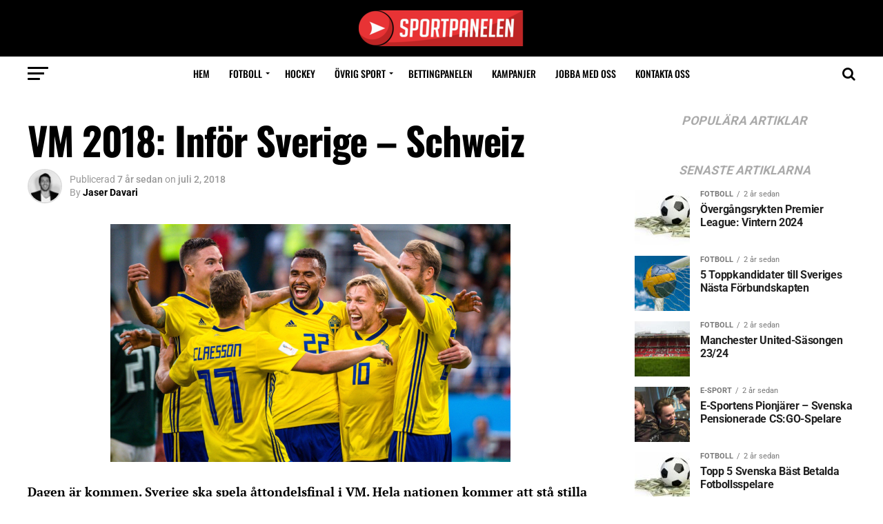

--- FILE ---
content_type: text/html; charset=UTF-8
request_url: https://sportpanelen.se/2018/07/02/vm-2018-infor-sverige-schweiz/
body_size: 50264
content:
<!DOCTYPE html>
<html lang="sv-SE">
<head><meta charset="UTF-8" ><script>if(navigator.userAgent.match(/MSIE|Internet Explorer/i)||navigator.userAgent.match(/Trident\/7\..*?rv:11/i)){var href=document.location.href;if(!href.match(/[?&]nowprocket/)){if(href.indexOf("?")==-1){if(href.indexOf("#")==-1){document.location.href=href+"?nowprocket=1"}else{document.location.href=href.replace("#","?nowprocket=1#")}}else{if(href.indexOf("#")==-1){document.location.href=href+"&nowprocket=1"}else{document.location.href=href.replace("#","&nowprocket=1#")}}}}</script><script>(()=>{class RocketLazyLoadScripts{constructor(){this.v="2.0.4",this.userEvents=["keydown","keyup","mousedown","mouseup","mousemove","mouseover","mouseout","touchmove","touchstart","touchend","touchcancel","wheel","click","dblclick","input"],this.attributeEvents=["onblur","onclick","oncontextmenu","ondblclick","onfocus","onmousedown","onmouseenter","onmouseleave","onmousemove","onmouseout","onmouseover","onmouseup","onmousewheel","onscroll","onsubmit"]}async t(){this.i(),this.o(),/iP(ad|hone)/.test(navigator.userAgent)&&this.h(),this.u(),this.l(this),this.m(),this.k(this),this.p(this),this._(),await Promise.all([this.R(),this.L()]),this.lastBreath=Date.now(),this.S(this),this.P(),this.D(),this.O(),this.M(),await this.C(this.delayedScripts.normal),await this.C(this.delayedScripts.defer),await this.C(this.delayedScripts.async),await this.T(),await this.F(),await this.j(),await this.A(),window.dispatchEvent(new Event("rocket-allScriptsLoaded")),this.everythingLoaded=!0,this.lastTouchEnd&&await new Promise(t=>setTimeout(t,500-Date.now()+this.lastTouchEnd)),this.I(),this.H(),this.U(),this.W()}i(){this.CSPIssue=sessionStorage.getItem("rocketCSPIssue"),document.addEventListener("securitypolicyviolation",t=>{this.CSPIssue||"script-src-elem"!==t.violatedDirective||"data"!==t.blockedURI||(this.CSPIssue=!0,sessionStorage.setItem("rocketCSPIssue",!0))},{isRocket:!0})}o(){window.addEventListener("pageshow",t=>{this.persisted=t.persisted,this.realWindowLoadedFired=!0},{isRocket:!0}),window.addEventListener("pagehide",()=>{this.onFirstUserAction=null},{isRocket:!0})}h(){let t;function e(e){t=e}window.addEventListener("touchstart",e,{isRocket:!0}),window.addEventListener("touchend",function i(o){o.changedTouches[0]&&t.changedTouches[0]&&Math.abs(o.changedTouches[0].pageX-t.changedTouches[0].pageX)<10&&Math.abs(o.changedTouches[0].pageY-t.changedTouches[0].pageY)<10&&o.timeStamp-t.timeStamp<200&&(window.removeEventListener("touchstart",e,{isRocket:!0}),window.removeEventListener("touchend",i,{isRocket:!0}),"INPUT"===o.target.tagName&&"text"===o.target.type||(o.target.dispatchEvent(new TouchEvent("touchend",{target:o.target,bubbles:!0})),o.target.dispatchEvent(new MouseEvent("mouseover",{target:o.target,bubbles:!0})),o.target.dispatchEvent(new PointerEvent("click",{target:o.target,bubbles:!0,cancelable:!0,detail:1,clientX:o.changedTouches[0].clientX,clientY:o.changedTouches[0].clientY})),event.preventDefault()))},{isRocket:!0})}q(t){this.userActionTriggered||("mousemove"!==t.type||this.firstMousemoveIgnored?"keyup"===t.type||"mouseover"===t.type||"mouseout"===t.type||(this.userActionTriggered=!0,this.onFirstUserAction&&this.onFirstUserAction()):this.firstMousemoveIgnored=!0),"click"===t.type&&t.preventDefault(),t.stopPropagation(),t.stopImmediatePropagation(),"touchstart"===this.lastEvent&&"touchend"===t.type&&(this.lastTouchEnd=Date.now()),"click"===t.type&&(this.lastTouchEnd=0),this.lastEvent=t.type,t.composedPath&&t.composedPath()[0].getRootNode()instanceof ShadowRoot&&(t.rocketTarget=t.composedPath()[0]),this.savedUserEvents.push(t)}u(){this.savedUserEvents=[],this.userEventHandler=this.q.bind(this),this.userEvents.forEach(t=>window.addEventListener(t,this.userEventHandler,{passive:!1,isRocket:!0})),document.addEventListener("visibilitychange",this.userEventHandler,{isRocket:!0})}U(){this.userEvents.forEach(t=>window.removeEventListener(t,this.userEventHandler,{passive:!1,isRocket:!0})),document.removeEventListener("visibilitychange",this.userEventHandler,{isRocket:!0}),this.savedUserEvents.forEach(t=>{(t.rocketTarget||t.target).dispatchEvent(new window[t.constructor.name](t.type,t))})}m(){const t="return false",e=Array.from(this.attributeEvents,t=>"data-rocket-"+t),i="["+this.attributeEvents.join("],[")+"]",o="[data-rocket-"+this.attributeEvents.join("],[data-rocket-")+"]",s=(e,i,o)=>{o&&o!==t&&(e.setAttribute("data-rocket-"+i,o),e["rocket"+i]=new Function("event",o),e.setAttribute(i,t))};new MutationObserver(t=>{for(const n of t)"attributes"===n.type&&(n.attributeName.startsWith("data-rocket-")||this.everythingLoaded?n.attributeName.startsWith("data-rocket-")&&this.everythingLoaded&&this.N(n.target,n.attributeName.substring(12)):s(n.target,n.attributeName,n.target.getAttribute(n.attributeName))),"childList"===n.type&&n.addedNodes.forEach(t=>{if(t.nodeType===Node.ELEMENT_NODE)if(this.everythingLoaded)for(const i of[t,...t.querySelectorAll(o)])for(const t of i.getAttributeNames())e.includes(t)&&this.N(i,t.substring(12));else for(const e of[t,...t.querySelectorAll(i)])for(const t of e.getAttributeNames())this.attributeEvents.includes(t)&&s(e,t,e.getAttribute(t))})}).observe(document,{subtree:!0,childList:!0,attributeFilter:[...this.attributeEvents,...e]})}I(){this.attributeEvents.forEach(t=>{document.querySelectorAll("[data-rocket-"+t+"]").forEach(e=>{this.N(e,t)})})}N(t,e){const i=t.getAttribute("data-rocket-"+e);i&&(t.setAttribute(e,i),t.removeAttribute("data-rocket-"+e))}k(t){Object.defineProperty(HTMLElement.prototype,"onclick",{get(){return this.rocketonclick||null},set(e){this.rocketonclick=e,this.setAttribute(t.everythingLoaded?"onclick":"data-rocket-onclick","this.rocketonclick(event)")}})}S(t){function e(e,i){let o=e[i];e[i]=null,Object.defineProperty(e,i,{get:()=>o,set(s){t.everythingLoaded?o=s:e["rocket"+i]=o=s}})}e(document,"onreadystatechange"),e(window,"onload"),e(window,"onpageshow");try{Object.defineProperty(document,"readyState",{get:()=>t.rocketReadyState,set(e){t.rocketReadyState=e},configurable:!0}),document.readyState="loading"}catch(t){console.log("WPRocket DJE readyState conflict, bypassing")}}l(t){this.originalAddEventListener=EventTarget.prototype.addEventListener,this.originalRemoveEventListener=EventTarget.prototype.removeEventListener,this.savedEventListeners=[],EventTarget.prototype.addEventListener=function(e,i,o){o&&o.isRocket||!t.B(e,this)&&!t.userEvents.includes(e)||t.B(e,this)&&!t.userActionTriggered||e.startsWith("rocket-")||t.everythingLoaded?t.originalAddEventListener.call(this,e,i,o):(t.savedEventListeners.push({target:this,remove:!1,type:e,func:i,options:o}),"mouseenter"!==e&&"mouseleave"!==e||t.originalAddEventListener.call(this,e,t.savedUserEvents.push,o))},EventTarget.prototype.removeEventListener=function(e,i,o){o&&o.isRocket||!t.B(e,this)&&!t.userEvents.includes(e)||t.B(e,this)&&!t.userActionTriggered||e.startsWith("rocket-")||t.everythingLoaded?t.originalRemoveEventListener.call(this,e,i,o):t.savedEventListeners.push({target:this,remove:!0,type:e,func:i,options:o})}}J(t,e){this.savedEventListeners=this.savedEventListeners.filter(i=>{let o=i.type,s=i.target||window;return e!==o||t!==s||(this.B(o,s)&&(i.type="rocket-"+o),this.$(i),!1)})}H(){EventTarget.prototype.addEventListener=this.originalAddEventListener,EventTarget.prototype.removeEventListener=this.originalRemoveEventListener,this.savedEventListeners.forEach(t=>this.$(t))}$(t){t.remove?this.originalRemoveEventListener.call(t.target,t.type,t.func,t.options):this.originalAddEventListener.call(t.target,t.type,t.func,t.options)}p(t){let e;function i(e){return t.everythingLoaded?e:e.split(" ").map(t=>"load"===t||t.startsWith("load.")?"rocket-jquery-load":t).join(" ")}function o(o){function s(e){const s=o.fn[e];o.fn[e]=o.fn.init.prototype[e]=function(){return this[0]===window&&t.userActionTriggered&&("string"==typeof arguments[0]||arguments[0]instanceof String?arguments[0]=i(arguments[0]):"object"==typeof arguments[0]&&Object.keys(arguments[0]).forEach(t=>{const e=arguments[0][t];delete arguments[0][t],arguments[0][i(t)]=e})),s.apply(this,arguments),this}}if(o&&o.fn&&!t.allJQueries.includes(o)){const e={DOMContentLoaded:[],"rocket-DOMContentLoaded":[]};for(const t in e)document.addEventListener(t,()=>{e[t].forEach(t=>t())},{isRocket:!0});o.fn.ready=o.fn.init.prototype.ready=function(i){function s(){parseInt(o.fn.jquery)>2?setTimeout(()=>i.bind(document)(o)):i.bind(document)(o)}return"function"==typeof i&&(t.realDomReadyFired?!t.userActionTriggered||t.fauxDomReadyFired?s():e["rocket-DOMContentLoaded"].push(s):e.DOMContentLoaded.push(s)),o([])},s("on"),s("one"),s("off"),t.allJQueries.push(o)}e=o}t.allJQueries=[],o(window.jQuery),Object.defineProperty(window,"jQuery",{get:()=>e,set(t){o(t)}})}P(){const t=new Map;document.write=document.writeln=function(e){const i=document.currentScript,o=document.createRange(),s=i.parentElement;let n=t.get(i);void 0===n&&(n=i.nextSibling,t.set(i,n));const c=document.createDocumentFragment();o.setStart(c,0),c.appendChild(o.createContextualFragment(e)),s.insertBefore(c,n)}}async R(){return new Promise(t=>{this.userActionTriggered?t():this.onFirstUserAction=t})}async L(){return new Promise(t=>{document.addEventListener("DOMContentLoaded",()=>{this.realDomReadyFired=!0,t()},{isRocket:!0})})}async j(){return this.realWindowLoadedFired?Promise.resolve():new Promise(t=>{window.addEventListener("load",t,{isRocket:!0})})}M(){this.pendingScripts=[];this.scriptsMutationObserver=new MutationObserver(t=>{for(const e of t)e.addedNodes.forEach(t=>{"SCRIPT"!==t.tagName||t.noModule||t.isWPRocket||this.pendingScripts.push({script:t,promise:new Promise(e=>{const i=()=>{const i=this.pendingScripts.findIndex(e=>e.script===t);i>=0&&this.pendingScripts.splice(i,1),e()};t.addEventListener("load",i,{isRocket:!0}),t.addEventListener("error",i,{isRocket:!0}),setTimeout(i,1e3)})})})}),this.scriptsMutationObserver.observe(document,{childList:!0,subtree:!0})}async F(){await this.X(),this.pendingScripts.length?(await this.pendingScripts[0].promise,await this.F()):this.scriptsMutationObserver.disconnect()}D(){this.delayedScripts={normal:[],async:[],defer:[]},document.querySelectorAll("script[type$=rocketlazyloadscript]").forEach(t=>{t.hasAttribute("data-rocket-src")?t.hasAttribute("async")&&!1!==t.async?this.delayedScripts.async.push(t):t.hasAttribute("defer")&&!1!==t.defer||"module"===t.getAttribute("data-rocket-type")?this.delayedScripts.defer.push(t):this.delayedScripts.normal.push(t):this.delayedScripts.normal.push(t)})}async _(){await this.L();let t=[];document.querySelectorAll("script[type$=rocketlazyloadscript][data-rocket-src]").forEach(e=>{let i=e.getAttribute("data-rocket-src");if(i&&!i.startsWith("data:")){i.startsWith("//")&&(i=location.protocol+i);try{const o=new URL(i).origin;o!==location.origin&&t.push({src:o,crossOrigin:e.crossOrigin||"module"===e.getAttribute("data-rocket-type")})}catch(t){}}}),t=[...new Map(t.map(t=>[JSON.stringify(t),t])).values()],this.Y(t,"preconnect")}async G(t){if(await this.K(),!0!==t.noModule||!("noModule"in HTMLScriptElement.prototype))return new Promise(e=>{let i;function o(){(i||t).setAttribute("data-rocket-status","executed"),e()}try{if(navigator.userAgent.includes("Firefox/")||""===navigator.vendor||this.CSPIssue)i=document.createElement("script"),[...t.attributes].forEach(t=>{let e=t.nodeName;"type"!==e&&("data-rocket-type"===e&&(e="type"),"data-rocket-src"===e&&(e="src"),i.setAttribute(e,t.nodeValue))}),t.text&&(i.text=t.text),t.nonce&&(i.nonce=t.nonce),i.hasAttribute("src")?(i.addEventListener("load",o,{isRocket:!0}),i.addEventListener("error",()=>{i.setAttribute("data-rocket-status","failed-network"),e()},{isRocket:!0}),setTimeout(()=>{i.isConnected||e()},1)):(i.text=t.text,o()),i.isWPRocket=!0,t.parentNode.replaceChild(i,t);else{const i=t.getAttribute("data-rocket-type"),s=t.getAttribute("data-rocket-src");i?(t.type=i,t.removeAttribute("data-rocket-type")):t.removeAttribute("type"),t.addEventListener("load",o,{isRocket:!0}),t.addEventListener("error",i=>{this.CSPIssue&&i.target.src.startsWith("data:")?(console.log("WPRocket: CSP fallback activated"),t.removeAttribute("src"),this.G(t).then(e)):(t.setAttribute("data-rocket-status","failed-network"),e())},{isRocket:!0}),s?(t.fetchPriority="high",t.removeAttribute("data-rocket-src"),t.src=s):t.src="data:text/javascript;base64,"+window.btoa(unescape(encodeURIComponent(t.text)))}}catch(i){t.setAttribute("data-rocket-status","failed-transform"),e()}});t.setAttribute("data-rocket-status","skipped")}async C(t){const e=t.shift();return e?(e.isConnected&&await this.G(e),this.C(t)):Promise.resolve()}O(){this.Y([...this.delayedScripts.normal,...this.delayedScripts.defer,...this.delayedScripts.async],"preload")}Y(t,e){this.trash=this.trash||[];let i=!0;var o=document.createDocumentFragment();t.forEach(t=>{const s=t.getAttribute&&t.getAttribute("data-rocket-src")||t.src;if(s&&!s.startsWith("data:")){const n=document.createElement("link");n.href=s,n.rel=e,"preconnect"!==e&&(n.as="script",n.fetchPriority=i?"high":"low"),t.getAttribute&&"module"===t.getAttribute("data-rocket-type")&&(n.crossOrigin=!0),t.crossOrigin&&(n.crossOrigin=t.crossOrigin),t.integrity&&(n.integrity=t.integrity),t.nonce&&(n.nonce=t.nonce),o.appendChild(n),this.trash.push(n),i=!1}}),document.head.appendChild(o)}W(){this.trash.forEach(t=>t.remove())}async T(){try{document.readyState="interactive"}catch(t){}this.fauxDomReadyFired=!0;try{await this.K(),this.J(document,"readystatechange"),document.dispatchEvent(new Event("rocket-readystatechange")),await this.K(),document.rocketonreadystatechange&&document.rocketonreadystatechange(),await this.K(),this.J(document,"DOMContentLoaded"),document.dispatchEvent(new Event("rocket-DOMContentLoaded")),await this.K(),this.J(window,"DOMContentLoaded"),window.dispatchEvent(new Event("rocket-DOMContentLoaded"))}catch(t){console.error(t)}}async A(){try{document.readyState="complete"}catch(t){}try{await this.K(),this.J(document,"readystatechange"),document.dispatchEvent(new Event("rocket-readystatechange")),await this.K(),document.rocketonreadystatechange&&document.rocketonreadystatechange(),await this.K(),this.J(window,"load"),window.dispatchEvent(new Event("rocket-load")),await this.K(),window.rocketonload&&window.rocketonload(),await this.K(),this.allJQueries.forEach(t=>t(window).trigger("rocket-jquery-load")),await this.K(),this.J(window,"pageshow");const t=new Event("rocket-pageshow");t.persisted=this.persisted,window.dispatchEvent(t),await this.K(),window.rocketonpageshow&&window.rocketonpageshow({persisted:this.persisted})}catch(t){console.error(t)}}async K(){Date.now()-this.lastBreath>45&&(await this.X(),this.lastBreath=Date.now())}async X(){return document.hidden?new Promise(t=>setTimeout(t)):new Promise(t=>requestAnimationFrame(t))}B(t,e){return e===document&&"readystatechange"===t||(e===document&&"DOMContentLoaded"===t||(e===window&&"DOMContentLoaded"===t||(e===window&&"load"===t||e===window&&"pageshow"===t)))}static run(){(new RocketLazyLoadScripts).t()}}RocketLazyLoadScripts.run()})();</script>

<meta name="viewport" id="viewport" content="width=device-width, initial-scale=1.0, maximum-scale=1.0, minimum-scale=1.0, user-scalable=no" />
<link rel="pingback" href="https://sportpanelen.se/xmlrpc.php" />
<meta name="twitter:image" content="https://sportpanelen.se/wp-content/uploads/2018/07/sverige-vm-l-2.jpg" />
<meta name="twitter:url" content="https://sportpanelen.se/2018/07/02/vm-2018-infor-sverige-schweiz/">
<meta name="twitter:title" content="VM 2018: Inför Sverige &#8211; Schweiz">
<meta name="twitter:description" content="Dagen är kommen. Sverige ska spela åttondelsfinal i VM. Hela nationen kommer att stå stilla och hela Sverige kommer att hålla andan under 90 minuter. Vad som däremot inte kommer att stå stilla under den tiden matchen spelas är känslorna och tankarna hos de svenska spelarna. Läge för framgång och skräll Sedan sommaren 94&#8242; har [&hellip;]">
<meta name='robots' content='index, follow, max-image-preview:large, max-snippet:-1, max-video-preview:-1' />
	<style>img:is([sizes="auto" i], [sizes^="auto," i]) { contain-intrinsic-size: 3000px 1500px }</style>
	
	<!-- This site is optimized with the Yoast SEO Premium plugin v21.2 (Yoast SEO v26.3) - https://yoast.com/wordpress/plugins/seo/ -->
	<title>VM 2018: Inför Sverige - Schweiz | Sportpanelen</title>
<link data-wpr-hosted-gf-parameters="family=Roboto%3A300%2C400%2C700%2C900%7COswald%3A400%2C700%7CAdvent%20Pro%3A700%7COpen%20Sans%3A700%7CAnton%3A400Oswald%3A100%2C200%2C300%2C400%2C500%2C600%2C700%2C800%2C900%7COswald%3A100%2C200%2C300%2C400%2C500%2C600%2C700%2C800%2C900%7CRoboto%3A100%2C200%2C300%2C400%2C500%2C600%2C700%2C800%2C900%7CRoboto%3A100%2C200%2C300%2C400%2C500%2C600%2C700%2C800%2C900%7CPT%20Serif%3A100%2C200%2C300%2C400%2C500%2C600%2C700%2C800%2C900%7COswald%3A100%2C200%2C300%2C400%2C500%2C600%2C700%2C800%2C900%26amp%3Bsubset%3Dlatin%2Clatin-ext%2Ccyrillic%2Ccyrillic-ext%2Cgreek-ext%2Cgreek%2Cvietnamese&display=swap" href="https://sportpanelen.se/wp-content/cache/fonts/1/google-fonts/css/d/0/4/9132a647cfad203dd95c755b6e2a8.css" rel="stylesheet">
	<link rel="canonical" href="https://sportpanelen.se/2018/07/02/vm-2018-infor-sverige-schweiz/" />
	<meta property="og:locale" content="sv_SE" />
	<meta property="og:type" content="article" />
	<meta property="og:title" content="VM 2018: Inför Sverige - Schweiz" />
	<meta property="og:description" content="Dagen är kommen. Sverige ska spela åttondelsfinal i VM. Hela nationen kommer att stå stilla och hela Sverige kommer att hålla andan under 90 minuter. Vad som däremot inte kommer att stå stilla under den tiden matchen spelas är känslorna och tankarna hos de svenska spelarna. Läge för framgång och skräll Sedan sommaren 94&#8242; har [&hellip;]" />
	<meta property="og:url" content="https://sportpanelen.se/2018/07/02/vm-2018-infor-sverige-schweiz/" />
	<meta property="og:site_name" content="Sportpanelen" />
	<meta property="article:publisher" content="https://facebook.com/sportpanelen" />
	<meta property="article:published_time" content="2018-07-02T23:53:31+00:00" />
	<meta property="og:image" content="https://sportpanelen.se/wp-content/uploads/2018/07/sverige-vm-l-2.jpg" />
	<meta property="og:image:width" content="580" />
	<meta property="og:image:height" content="345" />
	<meta property="og:image:type" content="image/jpeg" />
	<meta name="author" content="Jaser Davari" />
	<meta name="twitter:card" content="summary_large_image" />
	<meta name="twitter:label1" content="Skriven av" />
	<meta name="twitter:data1" content="Jaser Davari" />
	<meta name="twitter:label2" content="Beräknad lästid" />
	<meta name="twitter:data2" content="4 minuter" />
	<script type="application/ld+json" class="yoast-schema-graph">{"@context":"https://schema.org","@graph":[{"@type":"Article","@id":"https://sportpanelen.se/2018/07/02/vm-2018-infor-sverige-schweiz/#article","isPartOf":{"@id":"https://sportpanelen.se/2018/07/02/vm-2018-infor-sverige-schweiz/"},"author":{"name":"Jaser Davari","@id":"https://sportpanelen.se/#/schema/person/5c8aa8c5cb58ec5136a0dc7cb84b1643"},"headline":"VM 2018: Inför Sverige &#8211; Schweiz","datePublished":"2018-07-02T23:53:31+00:00","mainEntityOfPage":{"@id":"https://sportpanelen.se/2018/07/02/vm-2018-infor-sverige-schweiz/"},"wordCount":872,"commentCount":0,"publisher":{"@id":"https://sportpanelen.se/#organization"},"image":{"@id":"https://sportpanelen.se/2018/07/02/vm-2018-infor-sverige-schweiz/#primaryimage"},"thumbnailUrl":"https://sportpanelen.se/wp-content/uploads/2018/07/sverige-vm-l-2.jpg","keywords":["Åttondelsfinal","Åttondelsfinaler","Schweiz","Sverige","VM 2018"],"articleSection":["VM 2018"],"inLanguage":"sv-SE","potentialAction":[{"@type":"CommentAction","name":"Comment","target":["https://sportpanelen.se/2018/07/02/vm-2018-infor-sverige-schweiz/#respond"]}]},{"@type":"WebPage","@id":"https://sportpanelen.se/2018/07/02/vm-2018-infor-sverige-schweiz/","url":"https://sportpanelen.se/2018/07/02/vm-2018-infor-sverige-schweiz/","name":"VM 2018: Inför Sverige - Schweiz | Sportpanelen","isPartOf":{"@id":"https://sportpanelen.se/#website"},"primaryImageOfPage":{"@id":"https://sportpanelen.se/2018/07/02/vm-2018-infor-sverige-schweiz/#primaryimage"},"image":{"@id":"https://sportpanelen.se/2018/07/02/vm-2018-infor-sverige-schweiz/#primaryimage"},"thumbnailUrl":"https://sportpanelen.se/wp-content/uploads/2018/07/sverige-vm-l-2.jpg","datePublished":"2018-07-02T23:53:31+00:00","breadcrumb":{"@id":"https://sportpanelen.se/2018/07/02/vm-2018-infor-sverige-schweiz/#breadcrumb"},"inLanguage":"sv-SE","potentialAction":[{"@type":"ReadAction","target":["https://sportpanelen.se/2018/07/02/vm-2018-infor-sverige-schweiz/"]}]},{"@type":"ImageObject","inLanguage":"sv-SE","@id":"https://sportpanelen.se/2018/07/02/vm-2018-infor-sverige-schweiz/#primaryimage","url":"https://sportpanelen.se/wp-content/uploads/2018/07/sverige-vm-l-2.jpg","contentUrl":"https://sportpanelen.se/wp-content/uploads/2018/07/sverige-vm-l-2.jpg","width":580,"height":345,"caption":"Tre säkra poäng väntas mot Malta!"},{"@type":"BreadcrumbList","@id":"https://sportpanelen.se/2018/07/02/vm-2018-infor-sverige-schweiz/#breadcrumb","itemListElement":[{"@type":"ListItem","position":1,"name":"Hem","item":"https://sportpanelen.se/"},{"@type":"ListItem","position":2,"name":"VM 2018: Inför Sverige &#8211; Schweiz"}]},{"@type":"WebSite","@id":"https://sportpanelen.se/#website","url":"https://sportpanelen.se/","name":"Sportpanelen","description":"Studioprogram, nyheter &amp; kampanjer","publisher":{"@id":"https://sportpanelen.se/#organization"},"potentialAction":[{"@type":"SearchAction","target":{"@type":"EntryPoint","urlTemplate":"https://sportpanelen.se/?s={search_term_string}"},"query-input":{"@type":"PropertyValueSpecification","valueRequired":true,"valueName":"search_term_string"}}],"inLanguage":"sv-SE"},{"@type":"Organization","@id":"https://sportpanelen.se/#organization","name":"Sportpanelen","url":"https://sportpanelen.se/","logo":{"@type":"ImageObject","inLanguage":"sv-SE","@id":"https://sportpanelen.se/#/schema/logo/image/","url":"https://sportpanelen.se/wp-content/uploads/2018/02/logo.png","contentUrl":"https://sportpanelen.se/wp-content/uploads/2018/02/logo.png","width":240,"height":52,"caption":"Sportpanelen"},"image":{"@id":"https://sportpanelen.se/#/schema/logo/image/"},"sameAs":["https://facebook.com/sportpanelen"]},{"@type":"Person","@id":"https://sportpanelen.se/#/schema/person/5c8aa8c5cb58ec5136a0dc7cb84b1643","name":"Jaser Davari","image":{"@type":"ImageObject","inLanguage":"sv-SE","@id":"https://sportpanelen.se/#/schema/person/image/","url":"https://secure.gravatar.com/avatar/feaffe1d64d89a6571b130327523a753eef83138d9bb09def0e86f666634a1ad?s=96&d=mm&r=g","contentUrl":"https://secure.gravatar.com/avatar/feaffe1d64d89a6571b130327523a753eef83138d9bb09def0e86f666634a1ad?s=96&d=mm&r=g","caption":"Jaser Davari"},"url":"https://sportpanelen.se/author/jaser-davari/"}]}</script>
	<!-- / Yoast SEO Premium plugin. -->


<link rel='dns-prefetch' href='//stats.wp.com' />
<link rel='dns-prefetch' href='//fonts.googleapis.com' />
<link href='https://fonts.gstatic.com' crossorigin rel='preconnect' />
<style id='wp-emoji-styles-inline-css' type='text/css'>

	img.wp-smiley, img.emoji {
		display: inline !important;
		border: none !important;
		box-shadow: none !important;
		height: 1em !important;
		width: 1em !important;
		margin: 0 0.07em !important;
		vertical-align: -0.1em !important;
		background: none !important;
		padding: 0 !important;
	}
</style>
<link rel='stylesheet' id='wp-block-library-css' href='https://sportpanelen.se/wp-includes/css/dist/block-library/style.min.css?ver=6.8.3' type='text/css' media='all' />
<style id='classic-theme-styles-inline-css' type='text/css'>
/*! This file is auto-generated */
.wp-block-button__link{color:#fff;background-color:#32373c;border-radius:9999px;box-shadow:none;text-decoration:none;padding:calc(.667em + 2px) calc(1.333em + 2px);font-size:1.125em}.wp-block-file__button{background:#32373c;color:#fff;text-decoration:none}
</style>
<link rel='stylesheet' id='mediaelement-css' href='https://sportpanelen.se/wp-includes/js/mediaelement/mediaelementplayer-legacy.min.css?ver=4.2.17' type='text/css' media='all' />
<link rel='stylesheet' id='wp-mediaelement-css' href='https://sportpanelen.se/wp-includes/js/mediaelement/wp-mediaelement.min.css?ver=6.8.3' type='text/css' media='all' />
<style id='jetpack-sharing-buttons-style-inline-css' type='text/css'>
.jetpack-sharing-buttons__services-list{display:flex;flex-direction:row;flex-wrap:wrap;gap:0;list-style-type:none;margin:5px;padding:0}.jetpack-sharing-buttons__services-list.has-small-icon-size{font-size:12px}.jetpack-sharing-buttons__services-list.has-normal-icon-size{font-size:16px}.jetpack-sharing-buttons__services-list.has-large-icon-size{font-size:24px}.jetpack-sharing-buttons__services-list.has-huge-icon-size{font-size:36px}@media print{.jetpack-sharing-buttons__services-list{display:none!important}}.editor-styles-wrapper .wp-block-jetpack-sharing-buttons{gap:0;padding-inline-start:0}ul.jetpack-sharing-buttons__services-list.has-background{padding:1.25em 2.375em}
</style>
<style id='global-styles-inline-css' type='text/css'>
:root{--wp--preset--aspect-ratio--square: 1;--wp--preset--aspect-ratio--4-3: 4/3;--wp--preset--aspect-ratio--3-4: 3/4;--wp--preset--aspect-ratio--3-2: 3/2;--wp--preset--aspect-ratio--2-3: 2/3;--wp--preset--aspect-ratio--16-9: 16/9;--wp--preset--aspect-ratio--9-16: 9/16;--wp--preset--color--black: #000000;--wp--preset--color--cyan-bluish-gray: #abb8c3;--wp--preset--color--white: #ffffff;--wp--preset--color--pale-pink: #f78da7;--wp--preset--color--vivid-red: #cf2e2e;--wp--preset--color--luminous-vivid-orange: #ff6900;--wp--preset--color--luminous-vivid-amber: #fcb900;--wp--preset--color--light-green-cyan: #7bdcb5;--wp--preset--color--vivid-green-cyan: #00d084;--wp--preset--color--pale-cyan-blue: #8ed1fc;--wp--preset--color--vivid-cyan-blue: #0693e3;--wp--preset--color--vivid-purple: #9b51e0;--wp--preset--color--: #444;--wp--preset--gradient--vivid-cyan-blue-to-vivid-purple: linear-gradient(135deg,rgba(6,147,227,1) 0%,rgb(155,81,224) 100%);--wp--preset--gradient--light-green-cyan-to-vivid-green-cyan: linear-gradient(135deg,rgb(122,220,180) 0%,rgb(0,208,130) 100%);--wp--preset--gradient--luminous-vivid-amber-to-luminous-vivid-orange: linear-gradient(135deg,rgba(252,185,0,1) 0%,rgba(255,105,0,1) 100%);--wp--preset--gradient--luminous-vivid-orange-to-vivid-red: linear-gradient(135deg,rgba(255,105,0,1) 0%,rgb(207,46,46) 100%);--wp--preset--gradient--very-light-gray-to-cyan-bluish-gray: linear-gradient(135deg,rgb(238,238,238) 0%,rgb(169,184,195) 100%);--wp--preset--gradient--cool-to-warm-spectrum: linear-gradient(135deg,rgb(74,234,220) 0%,rgb(151,120,209) 20%,rgb(207,42,186) 40%,rgb(238,44,130) 60%,rgb(251,105,98) 80%,rgb(254,248,76) 100%);--wp--preset--gradient--blush-light-purple: linear-gradient(135deg,rgb(255,206,236) 0%,rgb(152,150,240) 100%);--wp--preset--gradient--blush-bordeaux: linear-gradient(135deg,rgb(254,205,165) 0%,rgb(254,45,45) 50%,rgb(107,0,62) 100%);--wp--preset--gradient--luminous-dusk: linear-gradient(135deg,rgb(255,203,112) 0%,rgb(199,81,192) 50%,rgb(65,88,208) 100%);--wp--preset--gradient--pale-ocean: linear-gradient(135deg,rgb(255,245,203) 0%,rgb(182,227,212) 50%,rgb(51,167,181) 100%);--wp--preset--gradient--electric-grass: linear-gradient(135deg,rgb(202,248,128) 0%,rgb(113,206,126) 100%);--wp--preset--gradient--midnight: linear-gradient(135deg,rgb(2,3,129) 0%,rgb(40,116,252) 100%);--wp--preset--font-size--small: 13px;--wp--preset--font-size--medium: 20px;--wp--preset--font-size--large: 36px;--wp--preset--font-size--x-large: 42px;--wp--preset--spacing--20: 0.44rem;--wp--preset--spacing--30: 0.67rem;--wp--preset--spacing--40: 1rem;--wp--preset--spacing--50: 1.5rem;--wp--preset--spacing--60: 2.25rem;--wp--preset--spacing--70: 3.38rem;--wp--preset--spacing--80: 5.06rem;--wp--preset--shadow--natural: 6px 6px 9px rgba(0, 0, 0, 0.2);--wp--preset--shadow--deep: 12px 12px 50px rgba(0, 0, 0, 0.4);--wp--preset--shadow--sharp: 6px 6px 0px rgba(0, 0, 0, 0.2);--wp--preset--shadow--outlined: 6px 6px 0px -3px rgba(255, 255, 255, 1), 6px 6px rgba(0, 0, 0, 1);--wp--preset--shadow--crisp: 6px 6px 0px rgba(0, 0, 0, 1);}:where(.is-layout-flex){gap: 0.5em;}:where(.is-layout-grid){gap: 0.5em;}body .is-layout-flex{display: flex;}.is-layout-flex{flex-wrap: wrap;align-items: center;}.is-layout-flex > :is(*, div){margin: 0;}body .is-layout-grid{display: grid;}.is-layout-grid > :is(*, div){margin: 0;}:where(.wp-block-columns.is-layout-flex){gap: 2em;}:where(.wp-block-columns.is-layout-grid){gap: 2em;}:where(.wp-block-post-template.is-layout-flex){gap: 1.25em;}:where(.wp-block-post-template.is-layout-grid){gap: 1.25em;}.has-black-color{color: var(--wp--preset--color--black) !important;}.has-cyan-bluish-gray-color{color: var(--wp--preset--color--cyan-bluish-gray) !important;}.has-white-color{color: var(--wp--preset--color--white) !important;}.has-pale-pink-color{color: var(--wp--preset--color--pale-pink) !important;}.has-vivid-red-color{color: var(--wp--preset--color--vivid-red) !important;}.has-luminous-vivid-orange-color{color: var(--wp--preset--color--luminous-vivid-orange) !important;}.has-luminous-vivid-amber-color{color: var(--wp--preset--color--luminous-vivid-amber) !important;}.has-light-green-cyan-color{color: var(--wp--preset--color--light-green-cyan) !important;}.has-vivid-green-cyan-color{color: var(--wp--preset--color--vivid-green-cyan) !important;}.has-pale-cyan-blue-color{color: var(--wp--preset--color--pale-cyan-blue) !important;}.has-vivid-cyan-blue-color{color: var(--wp--preset--color--vivid-cyan-blue) !important;}.has-vivid-purple-color{color: var(--wp--preset--color--vivid-purple) !important;}.has-black-background-color{background-color: var(--wp--preset--color--black) !important;}.has-cyan-bluish-gray-background-color{background-color: var(--wp--preset--color--cyan-bluish-gray) !important;}.has-white-background-color{background-color: var(--wp--preset--color--white) !important;}.has-pale-pink-background-color{background-color: var(--wp--preset--color--pale-pink) !important;}.has-vivid-red-background-color{background-color: var(--wp--preset--color--vivid-red) !important;}.has-luminous-vivid-orange-background-color{background-color: var(--wp--preset--color--luminous-vivid-orange) !important;}.has-luminous-vivid-amber-background-color{background-color: var(--wp--preset--color--luminous-vivid-amber) !important;}.has-light-green-cyan-background-color{background-color: var(--wp--preset--color--light-green-cyan) !important;}.has-vivid-green-cyan-background-color{background-color: var(--wp--preset--color--vivid-green-cyan) !important;}.has-pale-cyan-blue-background-color{background-color: var(--wp--preset--color--pale-cyan-blue) !important;}.has-vivid-cyan-blue-background-color{background-color: var(--wp--preset--color--vivid-cyan-blue) !important;}.has-vivid-purple-background-color{background-color: var(--wp--preset--color--vivid-purple) !important;}.has-black-border-color{border-color: var(--wp--preset--color--black) !important;}.has-cyan-bluish-gray-border-color{border-color: var(--wp--preset--color--cyan-bluish-gray) !important;}.has-white-border-color{border-color: var(--wp--preset--color--white) !important;}.has-pale-pink-border-color{border-color: var(--wp--preset--color--pale-pink) !important;}.has-vivid-red-border-color{border-color: var(--wp--preset--color--vivid-red) !important;}.has-luminous-vivid-orange-border-color{border-color: var(--wp--preset--color--luminous-vivid-orange) !important;}.has-luminous-vivid-amber-border-color{border-color: var(--wp--preset--color--luminous-vivid-amber) !important;}.has-light-green-cyan-border-color{border-color: var(--wp--preset--color--light-green-cyan) !important;}.has-vivid-green-cyan-border-color{border-color: var(--wp--preset--color--vivid-green-cyan) !important;}.has-pale-cyan-blue-border-color{border-color: var(--wp--preset--color--pale-cyan-blue) !important;}.has-vivid-cyan-blue-border-color{border-color: var(--wp--preset--color--vivid-cyan-blue) !important;}.has-vivid-purple-border-color{border-color: var(--wp--preset--color--vivid-purple) !important;}.has-vivid-cyan-blue-to-vivid-purple-gradient-background{background: var(--wp--preset--gradient--vivid-cyan-blue-to-vivid-purple) !important;}.has-light-green-cyan-to-vivid-green-cyan-gradient-background{background: var(--wp--preset--gradient--light-green-cyan-to-vivid-green-cyan) !important;}.has-luminous-vivid-amber-to-luminous-vivid-orange-gradient-background{background: var(--wp--preset--gradient--luminous-vivid-amber-to-luminous-vivid-orange) !important;}.has-luminous-vivid-orange-to-vivid-red-gradient-background{background: var(--wp--preset--gradient--luminous-vivid-orange-to-vivid-red) !important;}.has-very-light-gray-to-cyan-bluish-gray-gradient-background{background: var(--wp--preset--gradient--very-light-gray-to-cyan-bluish-gray) !important;}.has-cool-to-warm-spectrum-gradient-background{background: var(--wp--preset--gradient--cool-to-warm-spectrum) !important;}.has-blush-light-purple-gradient-background{background: var(--wp--preset--gradient--blush-light-purple) !important;}.has-blush-bordeaux-gradient-background{background: var(--wp--preset--gradient--blush-bordeaux) !important;}.has-luminous-dusk-gradient-background{background: var(--wp--preset--gradient--luminous-dusk) !important;}.has-pale-ocean-gradient-background{background: var(--wp--preset--gradient--pale-ocean) !important;}.has-electric-grass-gradient-background{background: var(--wp--preset--gradient--electric-grass) !important;}.has-midnight-gradient-background{background: var(--wp--preset--gradient--midnight) !important;}.has-small-font-size{font-size: var(--wp--preset--font-size--small) !important;}.has-medium-font-size{font-size: var(--wp--preset--font-size--medium) !important;}.has-large-font-size{font-size: var(--wp--preset--font-size--large) !important;}.has-x-large-font-size{font-size: var(--wp--preset--font-size--x-large) !important;}
:where(.wp-block-post-template.is-layout-flex){gap: 1.25em;}:where(.wp-block-post-template.is-layout-grid){gap: 1.25em;}
:where(.wp-block-columns.is-layout-flex){gap: 2em;}:where(.wp-block-columns.is-layout-grid){gap: 2em;}
:root :where(.wp-block-pullquote){font-size: 1.5em;line-height: 1.6;}
</style>
<link data-minify="1" rel='stylesheet' id='dashicons-css' href='https://sportpanelen.se/wp-content/cache/min/1/wp-includes/css/dashicons.min.css?ver=1744803439' type='text/css' media='all' />
<link data-minify="1" rel='stylesheet' id='wcb-css-css' href='https://sportpanelen.se/wp-content/cache/min/1/wp-content/plugins/custom-bulleted-lists/css/style.css?ver=1744803439' type='text/css' media='all' />
<link data-minify="1" rel='stylesheet' id='wpsm-comptable-styles-css' href='https://sportpanelen.se/wp-content/cache/min/1/wp-content/plugins/table-maker/css/style.css?ver=1744803439' type='text/css' media='all' />
<link data-minify="1" rel='stylesheet' id='mvp-custom-style-css' href='https://sportpanelen.se/wp-content/cache/min/1/wp-content/themes/zox-news/style.css?ver=1744803439' type='text/css' media='all' />
<style id='mvp-custom-style-inline-css' type='text/css'>


#mvp-wallpaper {
	background: url() no-repeat 50% 0;
	}

#mvp-foot-copy a {
	color: #0be6af;
	}

#mvp-content-main p a,
.mvp-post-add-main p a {
	box-shadow: inset 0 -4px 0 #0be6af;
	}

#mvp-content-main p a:hover,
.mvp-post-add-main p a:hover {
	background: #0be6af;
	}

a,
a:visited,
.post-info-name a,
.woocommerce .woocommerce-breadcrumb a {
	color: #ff005b;
	}

#mvp-side-wrap a:hover {
	color: #ff005b;
	}

.mvp-fly-top:hover,
.mvp-vid-box-wrap,
ul.mvp-soc-mob-list li.mvp-soc-mob-com {
	background: #0be6af;
	}

nav.mvp-fly-nav-menu ul li.menu-item-has-children:after,
.mvp-feat1-left-wrap span.mvp-cd-cat,
.mvp-widget-feat1-top-story span.mvp-cd-cat,
.mvp-widget-feat2-left-cont span.mvp-cd-cat,
.mvp-widget-dark-feat span.mvp-cd-cat,
.mvp-widget-dark-sub span.mvp-cd-cat,
.mvp-vid-wide-text span.mvp-cd-cat,
.mvp-feat2-top-text span.mvp-cd-cat,
.mvp-feat3-main-story span.mvp-cd-cat,
.mvp-feat3-sub-text span.mvp-cd-cat,
.mvp-feat4-main-text span.mvp-cd-cat,
.woocommerce-message:before,
.woocommerce-info:before,
.woocommerce-message:before {
	color: #0be6af;
	}

#searchform input,
.mvp-authors-name {
	border-bottom: 1px solid #0be6af;
	}

.mvp-fly-top:hover {
	border-top: 1px solid #0be6af;
	border-left: 1px solid #0be6af;
	border-bottom: 1px solid #0be6af;
	}

.woocommerce .widget_price_filter .ui-slider .ui-slider-handle,
.woocommerce #respond input#submit.alt,
.woocommerce a.button.alt,
.woocommerce button.button.alt,
.woocommerce input.button.alt,
.woocommerce #respond input#submit.alt:hover,
.woocommerce a.button.alt:hover,
.woocommerce button.button.alt:hover,
.woocommerce input.button.alt:hover {
	background-color: #0be6af;
	}

.woocommerce-error,
.woocommerce-info,
.woocommerce-message {
	border-top-color: #0be6af;
	}

ul.mvp-feat1-list-buts li.active span.mvp-feat1-list-but,
span.mvp-widget-home-title,
span.mvp-post-cat,
span.mvp-feat1-pop-head {
	background: #ff005b;
	}

.woocommerce span.onsale {
	background-color: #ff005b;
	}

.mvp-widget-feat2-side-more-but,
.woocommerce .star-rating span:before,
span.mvp-prev-next-label,
.mvp-cat-date-wrap .sticky {
	color: #ff005b !important;
	}

#mvp-main-nav-top,
#mvp-fly-wrap,
.mvp-soc-mob-right,
#mvp-main-nav-small-cont {
	background: #000000;
	}

#mvp-main-nav-small .mvp-fly-but-wrap span,
#mvp-main-nav-small .mvp-search-but-wrap span,
.mvp-nav-top-left .mvp-fly-but-wrap span,
#mvp-fly-wrap .mvp-fly-but-wrap span {
	background: #555555;
	}

.mvp-nav-top-right .mvp-nav-search-but,
span.mvp-fly-soc-head,
.mvp-soc-mob-right i,
#mvp-main-nav-small span.mvp-nav-search-but,
#mvp-main-nav-small .mvp-nav-menu ul li a  {
	color: #555555;
	}

#mvp-main-nav-small .mvp-nav-menu ul li.menu-item-has-children a:after {
	border-color: #555555 transparent transparent transparent;
	}

#mvp-nav-top-wrap span.mvp-nav-search-but:hover,
#mvp-main-nav-small span.mvp-nav-search-but:hover {
	color: #0be6af;
	}

#mvp-nav-top-wrap .mvp-fly-but-wrap:hover span,
#mvp-main-nav-small .mvp-fly-but-wrap:hover span,
span.mvp-woo-cart-num:hover {
	background: #0be6af;
	}

#mvp-main-nav-bot-cont {
	background: #ffffff;
	}

#mvp-nav-bot-wrap .mvp-fly-but-wrap span,
#mvp-nav-bot-wrap .mvp-search-but-wrap span {
	background: #000000;
	}

#mvp-nav-bot-wrap span.mvp-nav-search-but,
#mvp-nav-bot-wrap .mvp-nav-menu ul li a {
	color: #000000;
	}

#mvp-nav-bot-wrap .mvp-nav-menu ul li.menu-item-has-children a:after {
	border-color: #000000 transparent transparent transparent;
	}

.mvp-nav-menu ul li:hover a {
	border-bottom: 5px solid #0be6af;
	}

#mvp-nav-bot-wrap .mvp-fly-but-wrap:hover span {
	background: #0be6af;
	}

#mvp-nav-bot-wrap span.mvp-nav-search-but:hover {
	color: #0be6af;
	}

body,
.mvp-feat1-feat-text p,
.mvp-feat2-top-text p,
.mvp-feat3-main-text p,
.mvp-feat3-sub-text p,
#searchform input,
.mvp-author-info-text,
span.mvp-post-excerpt,
.mvp-nav-menu ul li ul.sub-menu li a,
nav.mvp-fly-nav-menu ul li a,
.mvp-ad-label,
span.mvp-feat-caption,
.mvp-post-tags a,
.mvp-post-tags a:visited,
span.mvp-author-box-name a,
#mvp-author-box-text p,
.mvp-post-gallery-text p,
ul.mvp-soc-mob-list li span,
#comments,
h3#reply-title,
h2.comments,
#mvp-foot-copy p,
span.mvp-fly-soc-head,
.mvp-post-tags-header,
span.mvp-prev-next-label,
span.mvp-post-add-link-but,
#mvp-comments-button a,
#mvp-comments-button span.mvp-comment-but-text,
.woocommerce ul.product_list_widget span.product-title,
.woocommerce ul.product_list_widget li a,
.woocommerce #reviews #comments ol.commentlist li .comment-text p.meta,
.woocommerce div.product p.price,
.woocommerce div.product p.price ins,
.woocommerce div.product p.price del,
.woocommerce ul.products li.product .price del,
.woocommerce ul.products li.product .price ins,
.woocommerce ul.products li.product .price,
.woocommerce #respond input#submit,
.woocommerce a.button,
.woocommerce button.button,
.woocommerce input.button,
.woocommerce .widget_price_filter .price_slider_amount .button,
.woocommerce span.onsale,
.woocommerce-review-link,
#woo-content p.woocommerce-result-count,
.woocommerce div.product .woocommerce-tabs ul.tabs li a,
a.mvp-inf-more-but,
span.mvp-cont-read-but,
span.mvp-cd-cat,
span.mvp-cd-date,
.mvp-feat4-main-text p,
span.mvp-woo-cart-num,
span.mvp-widget-home-title2,
.wp-caption,
#mvp-content-main p.wp-caption-text,
.gallery-caption,
.mvp-post-add-main p.wp-caption-text,
#bbpress-forums,
#bbpress-forums p,
.protected-post-form input,
#mvp-feat6-text p {
	font-family: 'Roboto', sans-serif;
	}

.mvp-blog-story-text p,
span.mvp-author-page-desc,
#mvp-404 p,
.mvp-widget-feat1-bot-text p,
.mvp-widget-feat2-left-text p,
.mvp-flex-story-text p,
.mvp-search-text p,
#mvp-content-main p,
.mvp-post-add-main p,
#mvp-content-main ul li,
#mvp-content-main ol li,
.rwp-summary,
.rwp-u-review__comment,
.mvp-feat5-mid-main-text p,
.mvp-feat5-small-main-text p,
#mvp-content-main .wp-block-button__link,
.wp-block-audio figcaption,
.wp-block-video figcaption,
.wp-block-embed figcaption,
.wp-block-verse pre,
pre.wp-block-verse {
	font-family: 'PT Serif', sans-serif;
	}

.mvp-nav-menu ul li a,
#mvp-foot-menu ul li a {
	font-family: 'Oswald', sans-serif;
	}


.mvp-feat1-sub-text h2,
.mvp-feat1-pop-text h2,
.mvp-feat1-list-text h2,
.mvp-widget-feat1-top-text h2,
.mvp-widget-feat1-bot-text h2,
.mvp-widget-dark-feat-text h2,
.mvp-widget-dark-sub-text h2,
.mvp-widget-feat2-left-text h2,
.mvp-widget-feat2-right-text h2,
.mvp-blog-story-text h2,
.mvp-flex-story-text h2,
.mvp-vid-wide-more-text p,
.mvp-prev-next-text p,
.mvp-related-text,
.mvp-post-more-text p,
h2.mvp-authors-latest a,
.mvp-feat2-bot-text h2,
.mvp-feat3-sub-text h2,
.mvp-feat3-main-text h2,
.mvp-feat4-main-text h2,
.mvp-feat5-text h2,
.mvp-feat5-mid-main-text h2,
.mvp-feat5-small-main-text h2,
.mvp-feat5-mid-sub-text h2,
#mvp-feat6-text h2,
.alp-related-posts-wrapper .alp-related-post .post-title {
	font-family: 'Oswald', sans-serif;
	}

.mvp-feat2-top-text h2,
.mvp-feat1-feat-text h2,
h1.mvp-post-title,
h1.mvp-post-title-wide,
.mvp-drop-nav-title h4,
#mvp-content-main blockquote p,
.mvp-post-add-main blockquote p,
#mvp-content-main p.has-large-font-size,
#mvp-404 h1,
#woo-content h1.page-title,
.woocommerce div.product .product_title,
.woocommerce ul.products li.product h3,
.alp-related-posts .current .post-title {
	font-family: 'Oswald', sans-serif;
	}

span.mvp-feat1-pop-head,
.mvp-feat1-pop-text:before,
span.mvp-feat1-list-but,
span.mvp-widget-home-title,
.mvp-widget-feat2-side-more,
span.mvp-post-cat,
span.mvp-page-head,
h1.mvp-author-top-head,
.mvp-authors-name,
#mvp-content-main h1,
#mvp-content-main h2,
#mvp-content-main h3,
#mvp-content-main h4,
#mvp-content-main h5,
#mvp-content-main h6,
.woocommerce .related h2,
.woocommerce div.product .woocommerce-tabs .panel h2,
.woocommerce div.product .product_title,
.mvp-feat5-side-list .mvp-feat1-list-img:after {
	font-family: 'Roboto', sans-serif;
	}

	

	.mvp-alp-side {
		display: none;
	}
	.mvp-alp-soc-reg {
		display: block;
	}
	.mvp-auto-post-grid {
		grid-template-columns: minmax(0, auto) 320px;
		grid-column-gap: 60px;
	}
	@media screen and (max-width: 1199px) {
		.mvp-auto-post-grid {
			grid-column-gap: 30px;
		}
	}
		

	.alp-advert {
		display: none;
	}
	.alp-related-posts-wrapper .alp-related-posts .current {
		margin: 0 0 10px;
	}
		
</style>
<link data-minify="1" rel='stylesheet' id='fontawesome-child-css' href='https://sportpanelen.se/wp-content/cache/min/1/wp-content/themes/zox-news-child/font-awesome/css/all.css?ver=1744803439' type='text/css' media='all' />
<link rel='stylesheet' id='mvp-custom-child-style-css' href='https://sportpanelen.se/wp-content/themes/zox-news-child/style.css?ver=1.1.1' type='text/css' media='all' />
<link data-minify="1" rel='stylesheet' id='mvp-reset-css' href='https://sportpanelen.se/wp-content/cache/min/1/wp-content/themes/zox-news/css/reset.css?ver=1744803439' type='text/css' media='all' />
<link data-minify="1" rel='stylesheet' id='fontawesome-css' href='https://sportpanelen.se/wp-content/cache/min/1/wp-content/themes/zox-news-child/font-awesome/css/font-awesome.css?ver=1744803439' type='text/css' media='all' />

<link data-minify="1" rel='stylesheet' id='mvp-media-queries-css' href='https://sportpanelen.se/wp-content/cache/min/1/wp-content/themes/zox-news/css/media-queries.css?ver=1744803439' type='text/css' media='all' />
<link data-minify="1" rel='stylesheet' id='tablepress-default-css' href='https://sportpanelen.se/wp-content/cache/min/1/wp-content/plugins/tablepress/css/build/default.css?ver=1744803439' type='text/css' media='all' />
<link data-minify="1" rel='stylesheet' id='forget-about-shortcode-buttons-css' href='https://sportpanelen.se/wp-content/cache/min/1/wp-content/plugins/forget-about-shortcode-buttons/public/css/button-styles.css?ver=1744803439' type='text/css' media='all' />
<link data-minify="1" rel='stylesheet' id='jannah-extensions-shortcodes-styles-css' href='https://sportpanelen.se/wp-content/cache/min/1/wp-content/plugins/jannah-extensions/shortcodes/assets/style.css?ver=1744803439' type='text/css' media='all' />
<style id='rocket-lazyload-inline-css' type='text/css'>
.rll-youtube-player{position:relative;padding-bottom:56.23%;height:0;overflow:hidden;max-width:100%;}.rll-youtube-player:focus-within{outline: 2px solid currentColor;outline-offset: 5px;}.rll-youtube-player iframe{position:absolute;top:0;left:0;width:100%;height:100%;z-index:100;background:0 0}.rll-youtube-player img{bottom:0;display:block;left:0;margin:auto;max-width:100%;width:100%;position:absolute;right:0;top:0;border:none;height:auto;-webkit-transition:.4s all;-moz-transition:.4s all;transition:.4s all}.rll-youtube-player img:hover{-webkit-filter:brightness(75%)}.rll-youtube-player .play{height:100%;width:100%;left:0;top:0;position:absolute;background:url(https://sportpanelen.se/wp-content/plugins/wp-rocket/assets/img/youtube.png) no-repeat center;background-color: transparent !important;cursor:pointer;border:none;}.wp-embed-responsive .wp-has-aspect-ratio .rll-youtube-player{position:absolute;padding-bottom:0;width:100%;height:100%;top:0;bottom:0;left:0;right:0}
</style>
<script type="text/javascript" src="https://sportpanelen.se/wp-includes/js/jquery/jquery.min.js?ver=3.7.1" id="jquery-core-js"></script>
<script type="text/javascript" src="https://sportpanelen.se/wp-includes/js/jquery/jquery-migrate.min.js?ver=3.4.1" id="jquery-migrate-js"></script>
<link rel="https://api.w.org/" href="https://sportpanelen.se/wp-json/" /><link rel="alternate" title="JSON" type="application/json" href="https://sportpanelen.se/wp-json/wp/v2/posts/5702" /><link rel="alternate" title="oEmbed (JSON)" type="application/json+oembed" href="https://sportpanelen.se/wp-json/oembed/1.0/embed?url=https%3A%2F%2Fsportpanelen.se%2F2018%2F07%2F02%2Fvm-2018-infor-sverige-schweiz%2F" />
<link rel="alternate" title="oEmbed (XML)" type="text/xml+oembed" href="https://sportpanelen.se/wp-json/oembed/1.0/embed?url=https%3A%2F%2Fsportpanelen.se%2F2018%2F07%2F02%2Fvm-2018-infor-sverige-schweiz%2F&#038;format=xml" />
<style type="text/css">.eafl-disclaimer-small{font-size:.8em}.eafl-disclaimer-smaller{font-size:.6em}</style><meta name="google-site-verification" content="AcD56mSrrUleChWiIVjFMVn_hyyUnVjIr9wOOmCaW9Q" />
<link rel="alternate" type="application/rss+xml" title="Podcast RSS-flöde" href="https://sportpanelen.se/feed/podcast" />

	<style>img#wpstats{display:none}</style>
		
<!-- Meta Pixel Code -->
<script type="rocketlazyloadscript" data-rocket-type='text/javascript'>
!function(f,b,e,v,n,t,s){if(f.fbq)return;n=f.fbq=function(){n.callMethod?
n.callMethod.apply(n,arguments):n.queue.push(arguments)};if(!f._fbq)f._fbq=n;
n.push=n;n.loaded=!0;n.version='2.0';n.queue=[];t=b.createElement(e);t.async=!0;
t.src=v;s=b.getElementsByTagName(e)[0];s.parentNode.insertBefore(t,s)}(window,
document,'script','https://connect.facebook.net/en_US/fbevents.js?v=next');
</script>
<!-- End Meta Pixel Code -->

      <script type="rocketlazyloadscript" data-rocket-type='text/javascript'>
        var url = window.location.origin + '?ob=open-bridge';
        fbq('set', 'openbridge', '3368250353198028', url);
      </script>
    <script type="rocketlazyloadscript" data-rocket-type='text/javascript'>fbq('init', '3368250353198028', {}, {
    "agent": "wordpress-6.8.3-3.0.16"
})</script><script type="rocketlazyloadscript" data-rocket-type='text/javascript'>
    fbq('track', 'PageView', []);
  </script>
<!-- Meta Pixel Code -->
<noscript>
<img height="1" width="1" style="display:none" alt="fbpx"
src="https://www.facebook.com/tr?id=3368250353198028&ev=PageView&noscript=1" />
</noscript>
<!-- End Meta Pixel Code -->
<link rel="icon" href="https://sportpanelen.se/wp-content/uploads/2018/02/imageedit_2_4312839966-1.png" sizes="32x32" />
<link rel="icon" href="https://sportpanelen.se/wp-content/uploads/2018/02/imageedit_2_4312839966-1.png" sizes="192x192" />
<link rel="apple-touch-icon" href="https://sportpanelen.se/wp-content/uploads/2018/02/imageedit_2_4312839966-1.png" />
<meta name="msapplication-TileImage" content="https://sportpanelen.se/wp-content/uploads/2018/02/imageedit_2_4312839966-1.png" />
		<style type="text/css" id="wp-custom-css">
			.mvp-blog-story-img img{
-webkit-transition: unset !important;
	transition: none !important
}
@media screen and (max-width: 479px){
.mvp-nav-top-mid .mvp-nav-top-mid img {
    width: auto !important;
}
}

@media screen and (max-width: 479px){
.h1_feat1{
margin-bottom: 15px;
}
}
.widget-title{
color: #222;
    float: left;
    font-size: 1rem;
    font-weight: 700;
    letter-spacing: -.02em;
    line-height: 1.2;
    width: 100%;
}
.widget-title:hover{
color: #7d7d7d;
}
.text_heading.mvp-stand-title{
font-size: 2.6rem;
    font-weight: 400;
    line-height: 1.1;
    margin-right: 0;
    text-transform: none;
    width: 100%;
font-family: 'Oswald',sans-serif;
}
.wid-title.mvp-widget-home-title:before {
    content: '';
    background: #555;
    display: inline-block;
    position: absolute;
    left: 0;
    bottom: 50%;
    width: 100%;
    height: 1px;
    z-index: 0;
}
.wid-title.mvp-widget-home-title {
    float: left;
    margin-bottom: 20px;
    position: relative;
    text-align: center;
    width: 100%;
}

.mvp-widget-feat2-in{
	display: none;
}

/* CONTACT FORM STYLING */
.form-body {
       background: #f3f3f3;
       padding: 40px;
}

span.wpcf7-list-item {
       display: block !important;
       margin-left: 0px !important;
}

.red-text {
     color: #d00;
     margin-left: 5px;
     font-size: 10px;
}

.input-control {
     width: 100%;
     background-color: #fff !important;
     padding: 0 7px;
     line-height: 40px;
     border: 1px solid #eee !Important;
}

.input-control:focus {
     color: #495057;
     background-color: #fff;
     border-color: #9DBFF6;
     outline: 0;
     box-shadow: 0 0 0 0.1rem rgba(0,123,255,.55);
}

.btn-control {
    height: 46px !important;
    width: 100% !Important;
    background-color: #3dbf1f !important;
    border-radius: 2px !important;
    color: #fff;
    border: 0;
    font-size: 18px !Important;
    text-transform: uppercase;
    padding: 0 50px !Important;
    box-shadow: 1px 1px 1px 0 #666;
}
















#DIV_1 {
    box-sizing: border-box;
    color: rgb(85, 85, 85);
    height: 775px;
    text-decoration: none solid rgb(85, 85, 85);
    text-size-adjust: 100%;
    width: 100%;
    column-rule-color: rgb(85, 85, 85);
    perspective-origin: 113.328px 387.5px;
    transform-origin: 113.328px 387.5px;
    caret-color: rgb(85, 85, 85);
    border: 0px none rgb(85, 85, 85);
    font: normal normal 400 normal 14px / normal proxima_nova_rgregular, Arial, Helvetica;
    outline: rgb(85, 85, 85) none 0px;
}/*#DIV_1*/

#OL_2 {
    width: 100% !important;
}

#OL_2 li {
    width: 100% !important;
}

#OL_2 {
    box-sizing: border-box;
    color: rgb(85, 85, 85);
    height: 775px;
    text-decoration: none solid rgb(85, 85, 85);
    text-size-adjust: 100%;
    width: 226.656px;
    column-rule-color: rgb(85, 85, 85);
    perspective-origin: 113.328px 387.5px;
    transform-origin: 113.328px 387.5px;
    caret-color: rgb(85, 85, 85);
    border: 0px none rgb(85, 85, 85);
    font: normal normal 400 normal 14px / normal proxima_nova_rgregular, Arial, Helvetica;
    margin: 0px;
    outline: rgb(85, 85, 85) none 0px;
    padding: 0px;
}/*#OL_2*/

#LI_3, #LI_39, #LI_51, #LI_75 {
    box-sizing: border-box;
    color: rgb(85, 85, 85);
    display: table;
    height: 100px;
    text-decoration: none solid rgb(85, 85, 85);
    text-size-adjust: 100%;
    width: 226px;
    column-rule-color: rgb(85, 85, 85);
    perspective-origin: 113px 50px;
    transform-origin: 113px 50px;
    caret-color: rgb(85, 85, 85);
    background: rgb(251, 251, 251) none repeat scroll 0% 0% / auto padding-box border-box;
    border-top: 0px none rgb(85, 85, 85);
    border-right: 0px none rgb(85, 85, 85);
    border-bottom: 1px solid rgb(204, 204, 204);
    border-left: 0px none rgb(85, 85, 85);
    font: normal normal 400 normal 14px / normal proxima_nova_rgregular, Arial, Helvetica;
    list-style: decimal outside none;
    margin: 0px 0px 3px;
    outline: rgb(85, 85, 85) none 0px;
    overflow: hidden;
    padding: 10px;
}/*#LI_3, #LI_39, #LI_51, #LI_75*/

#DIV_4, #DIV_40, #DIV_52, #DIV_76 {
    box-sizing: border-box;
    color: rgb(85, 85, 85);
    height: 41px;
    text-align: left;
    text-decoration: none solid rgb(85, 85, 85);
    text-size-adjust: 100%;
    width: 206px;
    column-rule-color: rgb(85, 85, 85);
    perspective-origin: 103px 20.5px;
    transform-origin: 103px 20.5px;
    caret-color: rgb(85, 85, 85);
    border: 0px none rgb(85, 85, 85);
    font: normal normal 400 normal 14px / normal proxima_nova_rgregular, Arial, Helvetica;
    list-style: decimal outside none;
    margin: 0px 0px 3px;
    outline: rgb(85, 85, 85) none 0px;
}/*#DIV_4, #DIV_40, #DIV_52, #DIV_76*/

#DIV_5, #DIV_41, #DIV_53, #DIV_77 {
    box-sizing: border-box;
    color: rgb(85, 85, 85);
    display: table-cell;
    height: 41px;
    text-align: left;
    text-decoration: none solid rgb(85, 85, 85);
    text-size-adjust: 100%;
    vertical-align: middle;
    width: 42px;
    column-rule-color: rgb(85, 85, 85);
    perspective-origin: 21px 20.5px;
    transform-origin: 21px 20.5px;
    caret-color: rgb(85, 85, 85);
    border: 0px none rgb(85, 85, 85);
    font: normal normal 400 normal 14px / normal proxima_nova_rgregular, Arial, Helvetica;
    list-style: decimal outside none;
    margin: 0px 5px 0px 0px;
    outline: rgb(85, 85, 85) none 0px;
}/*#DIV_5, #DIV_41, #DIV_53, #DIV_77*/

#A_6, #A_9, #A_18, #A_21, #A_30, #A_33, #A_42, #A_45, #A_54, #A_57, #A_66, #A_69, #A_78, #A_81 {
    box-sizing: border-box;
    color: rgb(239, 65, 54);
    text-align: left;
    text-decoration: none solid rgb(239, 65, 54);
    text-size-adjust: 100%;
    column-rule-color: rgb(239, 65, 54);
    caret-color: rgb(239, 65, 54);
    border: 0px none rgb(239, 65, 54);
    font: normal normal 400 normal 14px / normal proxima_nova_rgregular, Arial, Helvetica;
    list-style: decimal outside none;
    outline: rgb(239, 65, 54) none 0px;
}/*#A_6, #A_9, #A_18, #A_21, #A_30, #A_33, #A_42, #A_45, #A_54, #A_57, #A_66, #A_69, #A_78, #A_81*/

#IMG_7, #IMG_19, #IMG_31, #IMG_43, #IMG_55, #IMG_67, #IMG_79 {
    box-sizing: border-box;
    color: rgb(239, 65, 54);
    cursor: pointer;
    height: 35px;
    text-align: left;
    text-decoration: none solid rgb(239, 65, 54);
    text-size-adjust: 100%;
    width: 35px;
    column-rule-color: rgb(239, 65, 54);
    perspective-origin: 17.5px 17.5px;
    transform-origin: 17.5px 17.5px;
    caret-color: rgb(239, 65, 54);
    border: 0px none rgb(239, 65, 54);
    border-radius: 4px 4px 4px 4px;
    font: normal normal 400 normal 14px / normal proxima_nova_rgregular, Arial, Helvetica;
    list-style: decimal outside none;
    margin: 0px 7px 0px 0px;
    outline: rgb(239, 65, 54) none 0px;
}/*#IMG_7, #IMG_19, #IMG_31, #IMG_43, #IMG_55, #IMG_67, #IMG_79*/

#DIV_8, #DIV_44, #DIV_56 {
    box-sizing: border-box;
    color: rgb(85, 85, 85);
    display: table-cell;
    height: 41px;
    text-align: left;
    text-decoration: none solid rgb(85, 85, 85);
    text-size-adjust: 100%;
    vertical-align: middle;
    width: 138px;
    column-rule-color: rgb(85, 85, 85);
    perspective-origin: 69px 20.5px;
    transform-origin: 69px 20.5px;
    caret-color: rgb(85, 85, 85);
    border: 0px none rgb(85, 85, 85);
    font: normal normal 400 normal 14px / normal proxima_nova_rgregular, Arial, Helvetica;
    list-style: decimal outside none;
    outline: rgb(85, 85, 85) none 0px;
}/*#DIV_8, #DIV_44, #DIV_56*/

#H4_10, #H4_46, #H4_58 {
    box-sizing: border-box;
    color: rgb(239, 65, 54);
    cursor: pointer;
    height: 19px;
    text-align: left;
    text-decoration: none solid rgb(239, 65, 54);
    text-size-adjust: 100%;
    width: 138px;
    column-rule-color: rgb(239, 65, 54);
    perspective-origin: 69px 9.5px;
    transform-origin: 69px 9.5px;
    caret-color: rgb(239, 65, 54);
    border: 0px none rgb(239, 65, 54);
    font: normal normal 400 normal 16px / 19.2px proxima_nova_condensed_bold, Arial, Helvetica;
    list-style: decimal outside none;
    margin: 0px 0px 1px;
    outline: rgb(239, 65, 54) none 0px;
}/*#H4_10, #H4_46, #H4_58*/

#P_11, #P_47, #P_59 {
    box-sizing: border-box;
    height: 21px;
    text-align: left;
    text-size-adjust: 100%;
    width: 138px;
    perspective-origin: 69px 10.5px;
    transform-origin: 69px 10.5px;
    font: normal normal 400 normal 16px / 19.2px proxima_nova_condensed_bold, Arial, Helvetica;
    list-style: decimal outside none;
    margin: 0px;
}/*#P_11, #P_47, #P_59*/

#I_12, #I_24, #I_36, #I_48, #I_60, #I_72, #I_84 {
    box-sizing: border-box;
    text-align: left;
    text-size-adjust: 100%;
    font: normal normal 400 normal 12px / 19.2px proxima_nova_rgregular, Arial, Helvetica;
    list-style: decimal outside none;
}/*#I_12, #I_24, #I_36, #I_48, #I_60, #I_72, #I_84*/

#DIV_13, #DIV_25, #DIV_37, #DIV_49, #DIV_61, #DIV_73, #DIV_85 {
    box-sizing: border-box;
    color: rgb(85, 85, 85);
    height: 35px;
    text-align: center;
    text-decoration: none solid rgb(85, 85, 85);
    text-size-adjust: 100%;
    vertical-align: middle;
    width: 93%;
    column-rule-color: rgb(85, 85, 85);
    perspective-origin: 103px 17.5px;
    transform-origin: 103px 17.5px;
    caret-color: rgb(85, 85, 85);
    border: 0px none rgb(85, 85, 85);
    font: normal normal 400 normal 14px / normal proxima_nova_rgregular, Arial, Helvetica;
    list-style: decimal outside none;
    outline: rgb(85, 85, 85) none 0px;
}/*#DIV_13, #DIV_25, #DIV_37, #DIV_49, #DIV_61, #DIV_73, #DIV_85*/

#A_14, #A_26, #A_38, #A_62, #A_74, #A_86 {
    box-shadow: rgb(102, 102, 102) 1px 1px 1px 0px;
    box-sizing: border-box;
    color: rgb(255, 255, 255);
    display: inline-block;
    height: 35px;
    letter-spacing: 1px;
    text-align: center;
    text-decoration: none solid rgb(255, 255, 255);
    text-size-adjust: 100%;
    text-transform: uppercase;
    width: 206px;
    column-rule-color: rgb(255, 255, 255);
    perspective-origin: 103px 17.5px;
    transform-origin: 103px 17.5px;
    caret-color: rgb(255, 255, 255);
    background: rgb(61, 191, 31) none repeat scroll 0% 0% / auto padding-box border-box;
    border: 0px none rgb(255, 255, 255);
    border-radius: 2px 2px 2px 2px;
    font: normal normal 400 normal 14px / 35px proxima_nova_rgbold, Arial, Helvetica;
    list-style: decimal outside none;
    outline: rgb(255, 255, 255) none 0px;
}/*#A_14, #A_26, #A_38, #A_62, #A_74, #A_86*/

#LI_15, #LI_27, #LI_63 {
    box-sizing: border-box;
    color: rgb(85, 85, 85);
    display: table;
    height: 119px;
    text-decoration: none solid rgb(85, 85, 85);
    text-size-adjust: 100%;
    width: 226px;
    column-rule-color: rgb(85, 85, 85);
    perspective-origin: 113px 59.5px;
    transform-origin: 113px 59.5px;
    caret-color: rgb(85, 85, 85);
    background: rgb(251, 251, 251) none repeat scroll 0% 0% / auto padding-box border-box;
    border-top: 0px none rgb(85, 85, 85);
    border-right: 0px none rgb(85, 85, 85);
    border-bottom: 1px solid rgb(204, 204, 204);
    border-left: 0px none rgb(85, 85, 85);
    font: normal normal 400 normal 14px / normal proxima_nova_rgregular, Arial, Helvetica;
    list-style: decimal outside none;
    margin: 0px 0px 3px;
    outline: rgb(85, 85, 85) none 0px;
    overflow: hidden;
    padding: 10px;
}/*#LI_15, #LI_27, #LI_63*/

#DIV_16, #DIV_28, #DIV_64 {
    box-sizing: border-box;
    color: rgb(85, 85, 85);
    height: 60px;
    text-align: left;
    text-decoration: none solid rgb(85, 85, 85);
    text-size-adjust: 100%;
    width: 206px;
    column-rule-color: rgb(85, 85, 85);
    perspective-origin: 103px 30px;
    transform-origin: 103px 30px;
    caret-color: rgb(85, 85, 85);
    border: 0px none rgb(85, 85, 85);
    font: normal normal 400 normal 14px / normal proxima_nova_rgregular, Arial, Helvetica;
    list-style: decimal outside none;
    margin: 0px 0px 3px;
    outline: rgb(85, 85, 85) none 0px;
}/*#DIV_16, #DIV_28, #DIV_64*/

#DIV_17, #DIV_29, #DIV_65 {
    box-sizing: border-box;
    color: rgb(85, 85, 85);
    display: table-cell;
    height: 60px;
    text-align: left;
    text-decoration: none solid rgb(85, 85, 85);
    text-size-adjust: 100%;
    vertical-align: middle;
    width: 42px;
    column-rule-color: rgb(85, 85, 85);
    perspective-origin: 21px 30px;
    transform-origin: 21px 30px;
    caret-color: rgb(85, 85, 85);
    border: 0px none rgb(85, 85, 85);
    font: normal normal 400 normal 14px / normal proxima_nova_rgregular, Arial, Helvetica;
    list-style: decimal outside none;
    margin: 0px 5px 0px 0px;
    outline: rgb(85, 85, 85) none 0px;
}/*#DIV_17, #DIV_29, #DIV_65*/

#DIV_20, #DIV_32, #DIV_68 {
    box-sizing: border-box;
    color: rgb(85, 85, 85);
    display: table-cell;
    height: 60px;
    text-align: left;
    text-decoration: none solid rgb(85, 85, 85);
    text-size-adjust: 100%;
    vertical-align: middle;
    width: 164px;
    column-rule-color: rgb(85, 85, 85);
    perspective-origin: 82px 30px;
    transform-origin: 82px 30px;
    caret-color: rgb(85, 85, 85);
    border: 0px none rgb(85, 85, 85);
    font: normal normal 400 normal 14px / normal proxima_nova_rgregular, Arial, Helvetica;
    list-style: decimal outside none;
    outline: rgb(85, 85, 85) none 0px;
}/*#DIV_20, #DIV_32, #DIV_68*/

#H4_22, #H4_34, #H4_70 {
    box-sizing: border-box;
    color: rgb(239, 65, 54);
    cursor: pointer;
    height: 19px;
    text-align: left;
    text-decoration: none solid rgb(239, 65, 54);
    text-size-adjust: 100%;
    width: 164px;
    column-rule-color: rgb(239, 65, 54);
    perspective-origin: 82px 9.5px;
    transform-origin: 82px 9.5px;
    caret-color: rgb(239, 65, 54);
    border: 0px none rgb(239, 65, 54);
    font: normal normal 400 normal 16px / 19.2px proxima_nova_condensed_bold, Arial, Helvetica;
    list-style: decimal outside none;
    margin: 0px 0px 1px;
    outline: rgb(239, 65, 54) none 0px;
}/*#H4_22, #H4_34, #H4_70*/

#P_23, #P_35, #P_71 {
    box-sizing: border-box;
    height: 40px;
    text-align: left;
    text-size-adjust: 100%;
    width: 164px;
    perspective-origin: 82px 20px;
    transform-origin: 82px 20px;
    font: normal normal 400 normal 16px / 19.2px proxima_nova_condensed_bold, Arial, Helvetica;
    list-style: decimal outside none;
    margin: 0px;
}/*#P_23, #P_35, #P_71*/

#A_50 {
    box-shadow: rgb(102, 102, 102) 1px 1px 1px 0px;
    box-sizing: border-box;
    color: rgb(255, 255, 255);
    display: inline-block;
    height: 35px;
    letter-spacing: 1px;
    text-align: center;
    text-decoration: none solid rgb(255, 255, 255);
    text-size-adjust: 100%;
    text-transform: uppercase;
    width: 206px;
    column-rule-color: rgb(255, 255, 255);
    perspective-origin: 103px 17.5px;
    transform-origin: 103px 17.5px;
    caret-color: rgb(255, 255, 255);
    background: rgb(61, 191, 31) none repeat scroll 0% 0% / auto padding-box border-box;
    border: 0px none rgb(255, 255, 255);
    border-radius: 2px 2px 2px 2px;
    font: normal normal 400 normal 14px / 35px proxima_nova_rgbold, Arial, Helvetica;
    list-style: decimal outside none;
    outline: rgb(255, 255, 255) none 0px;
}/*#A_50*/

#DIV_80 {
    box-sizing: border-box;
    color: rgb(85, 85, 85);
    display: table-cell;
    height: 41px;
    text-align: left;
    text-decoration: none solid rgb(85, 85, 85);
    text-size-adjust: 100%;
    vertical-align: middle;
    width: 147px;
    column-rule-color: rgb(85, 85, 85);
    perspective-origin: 73.5px 20.5px;
    transform-origin: 73.5px 20.5px;
    caret-color: rgb(85, 85, 85);
    border: 0px none rgb(85, 85, 85);
    font: normal normal 400 normal 14px / normal proxima_nova_rgregular, Arial, Helvetica;
    list-style: decimal outside none;
    outline: rgb(85, 85, 85) none 0px;
}/*#DIV_80*/

#H4_82 {
    box-sizing: border-box;
    color: rgb(239, 65, 54);
    cursor: pointer;
    height: 19px;
    text-align: left;
    text-decoration: none solid rgb(239, 65, 54);
    text-size-adjust: 100%;
    width: 147px;
    column-rule-color: rgb(239, 65, 54);
    perspective-origin: 73.5px 9.5px;
    transform-origin: 73.5px 9.5px;
    caret-color: rgb(239, 65, 54);
    border: 0px none rgb(239, 65, 54);
    font: normal normal 400 normal 16px / 19.2px proxima_nova_condensed_bold, Arial, Helvetica;
    list-style: decimal outside none;
    margin: 0px 0px 1px;
    outline: rgb(239, 65, 54) none 0px;
}/*#H4_82*/

#P_83 {
    box-sizing: border-box;
    height: 21px;
    text-align: left;
    text-size-adjust: 100%;
    width: 147px;
    perspective-origin: 73.5px 10.5px;
    transform-origin: 73.5px 10.5px;
    font: normal normal 400 normal 16px / 19.2px proxima_nova_condensed_bold, Arial, Helvetica;
    list-style: decimal outside none;
    margin: 0px;
}/*#P_83*/
.blocks-title-style-7 .widget-title {
  background-color: #e81d06;
}
#A_14 {
  background-color: #e00000;
  width: 100%;
}

#A_26 {
  background-color: #e00000;
  width: 100%;
}

#A_38 {
  background-color: #e00000;
  width: 100%;
}

#A_50 {
  background-color: #e00000;
  width: 100%;
}

#A_62 {
  background-color: #e00000;
  width: 100%;
}

#A_74 {
  background-color: #e00000;
  width: 100%;
}

#A_86 {
  background-color: #e00000;
  width: 100%;
}

#H4_10 {
  background-color: #fafafa;
  color: #000000;
}

#H4_22 {
  color: #000000;
}

#H4_34 {
  color: #000000;
}

#H4_46 {
  color: #000000;
}

#H4_58 {
  color: #000000;
}

#H4_70 {
  color: #120000;
}

#H4_82 {
  color: #000000;
}

@media only screen and (max-width: 960px){ 
    #DIV_13, #DIV_25, #DIV_37, #DIV_49, #DIV_61, #DIV_73, #DIV_85 {
        width: 77%;
    }
}

@media (max-width: 600px) {
   .grid-item {
    width: 100% !important;
    height: 200px !important;
    margin-right: 0;
    clear: none;
   }
}

#payment .payment_methods li:last-child {
  color: #000000;
}

.woocommerce div.product div.summary .product_meta>span {
  display: none;
}

.woocommerce div.product form.cart .variations select {
  margin-top: -1px;
}

.woocommerce div.product form.cart .button {
  font-weight: 700;
  font-size: 18px;
}

.button.product_type_variable.add_to_cart_button {
  display: none;
}

.button.product_type_simple.add_to_cart_button.ajax_add_to_cart {
  display: none;
}
#mvp-foot-top .mvp-main-box{
text-align: center;
}
.certificate{
margin-bottom: 20px;
}		</style>
		<link rel="preload" as="image" href="https://sportpanelen.se/wp-content/uploads/2018/07/sverige-vm-l-2.jpg"/><noscript><style id="rocket-lazyload-nojs-css">.rll-youtube-player, [data-lazy-src]{display:none !important;}</style></noscript><meta name="generator" content="WP Rocket 3.20.1.2" data-wpr-features="wpr_delay_js wpr_defer_js wpr_lazyload_images wpr_lazyload_iframes wpr_minify_css wpr_host_fonts_locally wpr_desktop" /></head>
<body class="wp-singular post-template-default single single-post postid-5702 single-format-standard wp-embed-responsive wp-theme-zox-news wp-child-theme-zox-news-child">
	<div data-rocket-location-hash="60421f937f1e1b430a4d8895740c7219" id="mvp-fly-wrap">
	<div data-rocket-location-hash="7cfe3efb17782ece9de45722d7b0b5f5" id="mvp-fly-menu-top" class="left relative">
		<div data-rocket-location-hash="acf1a549a277ef8f8e2690859729ed69" class="mvp-fly-top-out left relative">
			<div class="mvp-fly-top-in">
				<div id="mvp-fly-logo" class="left relative">
											<a href="https://sportpanelen.se/"><img src="data:image/svg+xml,%3Csvg%20xmlns='http://www.w3.org/2000/svg'%20viewBox='0%200%200%200'%3E%3C/svg%3E" alt="Sportpanelen" data-rjs="2" data-lazy-src="https://sportpanelen.se/wp-content/uploads/2018/02/logo.png" /><noscript><img src="https://sportpanelen.se/wp-content/uploads/2018/02/logo.png" alt="Sportpanelen" data-rjs="2" /></noscript></a>
									</div><!--mvp-fly-logo-->
			</div><!--mvp-fly-top-in-->
			<div class="mvp-fly-but-wrap mvp-fly-but-menu mvp-fly-but-click">
				<span></span>
				<span></span>
				<span></span>
				<span></span>
			</div><!--mvp-fly-but-wrap-->
		</div><!--mvp-fly-top-out-->
	</div><!--mvp-fly-menu-top-->
	<div data-rocket-location-hash="393aedeaf7ca122ac358ce99761e91c6" id="mvp-fly-menu-wrap">
		<nav class="mvp-fly-nav-menu left relative">
			<div class="menu-tielabs-main-menu-container"><ul id="menu-tielabs-main-menu" class="menu"><li id="menu-item-13184" class="menu-item menu-item-type-custom menu-item-object-custom menu-item-home menu-item-13184"><a href="https://sportpanelen.se/">Hem</a></li>
<li id="menu-item-136" class="menu-item menu-item-type-taxonomy menu-item-object-category menu-item-has-children menu-item-136"><a href="https://sportpanelen.se/kategori/fotboll/">Fotboll</a>
<ul class="sub-menu">
	<li id="menu-item-216" class="menu-item menu-item-type-taxonomy menu-item-object-category menu-item-has-children menu-item-216"><a href="https://sportpanelen.se/kategori/la-liga/">La Liga</a>
	<ul class="sub-menu">
		<li id="menu-item-365" class="menu-item menu-item-type-taxonomy menu-item-object-category menu-item-365"><a href="https://sportpanelen.se/kategori/atletico-madrid/">Atlético Madrid</a></li>
		<li id="menu-item-220" class="menu-item menu-item-type-taxonomy menu-item-object-category menu-item-220"><a href="https://sportpanelen.se/kategori/fc-barcelona/">FC Barcelona</a></li>
		<li id="menu-item-219" class="menu-item menu-item-type-taxonomy menu-item-object-category menu-item-219"><a href="https://sportpanelen.se/kategori/real-madrid/">Real Madrid</a></li>
		<li id="menu-item-378" class="menu-item menu-item-type-taxonomy menu-item-object-category menu-item-378"><a href="https://sportpanelen.se/kategori/sevilla/">Sevilla</a></li>
		<li id="menu-item-379" class="menu-item menu-item-type-taxonomy menu-item-object-category menu-item-379"><a href="https://sportpanelen.se/kategori/valencia/">Valencia</a></li>
		<li id="menu-item-380" class="menu-item menu-item-type-taxonomy menu-item-object-category menu-item-380"><a href="https://sportpanelen.se/kategori/villarreal/">Villarreal</a></li>
	</ul>
</li>
	<li id="menu-item-217" class="menu-item menu-item-type-taxonomy menu-item-object-category menu-item-has-children menu-item-217"><a href="https://sportpanelen.se/kategori/premier-league/">Premier League</a>
	<ul class="sub-menu">
		<li id="menu-item-223" class="menu-item menu-item-type-taxonomy menu-item-object-category menu-item-223"><a href="https://sportpanelen.se/kategori/arsenal/">Arsenal</a></li>
		<li id="menu-item-384" class="menu-item menu-item-type-taxonomy menu-item-object-category menu-item-384"><a href="https://sportpanelen.se/kategori/chelsea/">Chelsea</a></li>
		<li id="menu-item-224" class="menu-item menu-item-type-taxonomy menu-item-object-category menu-item-224"><a href="https://sportpanelen.se/kategori/liverpool/">Liverpool</a></li>
		<li id="menu-item-389" class="menu-item menu-item-type-taxonomy menu-item-object-category menu-item-389"><a href="https://sportpanelen.se/kategori/manchester-city/">Manchester City</a></li>
		<li id="menu-item-285" class="menu-item menu-item-type-taxonomy menu-item-object-category menu-item-285"><a href="https://sportpanelen.se/kategori/manchester-united/">Manchester United</a></li>
		<li id="menu-item-393" class="menu-item menu-item-type-taxonomy menu-item-object-category menu-item-393"><a href="https://sportpanelen.se/kategori/tottenham/">Tottenham</a></li>
		<li id="menu-item-396" class="menu-item menu-item-type-taxonomy menu-item-object-category menu-item-396"><a href="https://sportpanelen.se/kategori/west-ham/">West Ham</a></li>
	</ul>
</li>
	<li id="menu-item-426" class="menu-item menu-item-type-taxonomy menu-item-object-category menu-item-has-children menu-item-426"><a href="https://sportpanelen.se/kategori/serie-a/">Serie A</a>
	<ul class="sub-menu">
		<li id="menu-item-427" class="menu-item menu-item-type-taxonomy menu-item-object-category menu-item-427"><a href="https://sportpanelen.se/kategori/fiorentina/">Fiorentina</a></li>
		<li id="menu-item-428" class="menu-item menu-item-type-taxonomy menu-item-object-category menu-item-428"><a href="https://sportpanelen.se/kategori/inter/">Inter</a></li>
		<li id="menu-item-429" class="menu-item menu-item-type-taxonomy menu-item-object-category menu-item-429"><a href="https://sportpanelen.se/kategori/juventus/">Juventus</a></li>
		<li id="menu-item-430" class="menu-item menu-item-type-taxonomy menu-item-object-category menu-item-430"><a href="https://sportpanelen.se/kategori/lazio/">Lazio</a></li>
		<li id="menu-item-431" class="menu-item menu-item-type-taxonomy menu-item-object-category menu-item-431"><a href="https://sportpanelen.se/kategori/milan/">Milan</a></li>
		<li id="menu-item-433" class="menu-item menu-item-type-taxonomy menu-item-object-category menu-item-433"><a href="https://sportpanelen.se/kategori/napoli/">Napoli</a></li>
		<li id="menu-item-432" class="menu-item menu-item-type-taxonomy menu-item-object-category menu-item-432"><a href="https://sportpanelen.se/kategori/roma/">Roma</a></li>
	</ul>
</li>
	<li id="menu-item-434" class="menu-item menu-item-type-taxonomy menu-item-object-category menu-item-has-children menu-item-434"><a href="https://sportpanelen.se/kategori/allsvenskan/">Allsvenskan</a>
	<ul class="sub-menu">
		<li id="menu-item-435" class="menu-item menu-item-type-taxonomy menu-item-object-category menu-item-435"><a href="https://sportpanelen.se/kategori/aik/">AIK</a></li>
		<li id="menu-item-436" class="menu-item menu-item-type-taxonomy menu-item-object-category menu-item-436"><a href="https://sportpanelen.se/kategori/djurgarden/">Djurgården</a></li>
		<li id="menu-item-437" class="menu-item menu-item-type-taxonomy menu-item-object-category menu-item-437"><a href="https://sportpanelen.se/kategori/goteborg/">Göteborg</a></li>
		<li id="menu-item-438" class="menu-item menu-item-type-taxonomy menu-item-object-category menu-item-438"><a href="https://sportpanelen.se/kategori/hammarby/">Hammarby</a></li>
		<li id="menu-item-439" class="menu-item menu-item-type-taxonomy menu-item-object-category menu-item-439"><a href="https://sportpanelen.se/kategori/malmo-ff/">Malmö FF</a></li>
		<li id="menu-item-440" class="menu-item menu-item-type-taxonomy menu-item-object-category menu-item-440"><a href="https://sportpanelen.se/kategori/norrkoping/">Norrköping</a></li>
		<li id="menu-item-441" class="menu-item menu-item-type-taxonomy menu-item-object-category menu-item-441"><a href="https://sportpanelen.se/kategori/ostersund/">Östersund</a></li>
	</ul>
</li>
</ul>
</li>
<li id="menu-item-137" class="menu-item menu-item-type-taxonomy menu-item-object-category menu-item-137"><a href="https://sportpanelen.se/kategori/hockey/">Hockey</a></li>
<li id="menu-item-425" class="menu-item menu-item-type-taxonomy menu-item-object-category menu-item-has-children menu-item-425"><a href="https://sportpanelen.se/kategori/ovrig-sport/">Övrig sport</a>
<ul class="sub-menu">
	<li id="menu-item-360" class="menu-item menu-item-type-taxonomy menu-item-object-category menu-item-360"><a href="https://sportpanelen.se/kategori/os-2018/">OS 2018</a></li>
</ul>
</li>
<li id="menu-item-1868" class="menu-item menu-item-type-taxonomy menu-item-object-category menu-item-1868"><a href="https://sportpanelen.se/kategori/bettingpanelen/">Bettingpanelen</a></li>
<li id="menu-item-194" class="menu-item menu-item-type-taxonomy menu-item-object-category menu-item-194"><a href="https://sportpanelen.se/kategori/kampanjer/">Kampanjer</a></li>
<li id="menu-item-1680" class="menu-item menu-item-type-post_type menu-item-object-page menu-item-1680"><a href="https://sportpanelen.se/jobba-hos-oss/">Jobba med oss</a></li>
<li id="menu-item-13287" class="menu-item menu-item-type-post_type menu-item-object-page menu-item-13287"><a href="https://sportpanelen.se/kontakta-oss/">Kontakta Oss</a></li>
</ul></div>		</nav>
	</div><!--mvp-fly-menu-wrap-->
	<div data-rocket-location-hash="c4942f76159e53004022ad9c07512391" id="mvp-fly-soc-wrap">
		<span class="mvp-fly-soc-head">Connect with us</span>
		<ul class="mvp-fly-soc-list left relative">
																										</ul>
	</div><!--mvp-fly-soc-wrap-->
</div><!--mvp-fly-wrap-->	<div data-rocket-location-hash="d425017fa85036706f7140908a3b18c4" id="mvp-site" class="left relative">
		<div data-rocket-location-hash="4ce640a3ccf90896b2ba9adeb0a2b180" id="mvp-search-wrap">
			<div data-rocket-location-hash="7d8aeb98c6d9b01407570212eb265bbf" id="mvp-search-box">
				<form method="get" id="searchform" action="https://sportpanelen.se/">
	<input type="text" name="s" id="s" value="Search" onfocus='if (this.value == "Search") { this.value = ""; }' onblur='if (this.value == "") { this.value = "Search"; }' />
	<input type="hidden" id="searchsubmit" value="Search" />
</form>			</div><!--mvp-search-box-->
			<div data-rocket-location-hash="53f6639beecc03f7a882ffe5020f90b2" class="mvp-search-but-wrap mvp-search-click">
				<span></span>
				<span></span>
			</div><!--mvp-search-but-wrap-->
		</div><!--mvp-search-wrap-->
				<div data-rocket-location-hash="065ccec821b33f082e81da0b3a74ee7f" id="mvp-site-wall" class="left relative">
						<div data-rocket-location-hash="2aed129aee71cfb975791d1edeacf577" id="mvp-site-main" class="left relative">
			<header id="mvp-main-head-wrap" class="left relative">
									<nav id="mvp-main-nav-wrap" class="left relative">
						<div id="mvp-main-nav-top" class="left relative">
							<div class="mvp-main-box">
								<div id="mvp-nav-top-wrap" class="left relative">
									<div class="mvp-nav-top-right-out left relative">
										<div class="mvp-nav-top-right-in">
											<div class="mvp-nav-top-cont left relative">
												<div class="mvp-nav-top-left-out relative">
													<div class="mvp-nav-top-left">
														<div class="mvp-nav-soc-wrap">
																																																																										</div><!--mvp-nav-soc-wrap-->
														<div class="mvp-fly-but-wrap mvp-fly-but-click left relative">
															<span></span>
															<span></span>
															<span></span>
															<span></span>
														</div><!--mvp-fly-but-wrap-->
													</div><!--mvp-nav-top-left-->
													<div class="mvp-nav-top-left-in">
														<div class="mvp-nav-top-mid left relative" itemscope itemtype="http://schema.org/Organization">
																															<a class="mvp-nav-logo-reg" itemprop="url" href="https://sportpanelen.se/"><img itemprop="logo" src="data:image/svg+xml,%3Csvg%20xmlns='http://www.w3.org/2000/svg'%20viewBox='0%200%200%200'%3E%3C/svg%3E" alt="Sportpanelen" data-rjs="2" data-lazy-src="https://sportpanelen.se/wp-content/uploads/2018/02/logo.png" /><noscript><img itemprop="logo" src="https://sportpanelen.se/wp-content/uploads/2018/02/logo.png" alt="Sportpanelen" data-rjs="2" /></noscript></a>
																																														<a class="mvp-nav-logo-small" href="https://sportpanelen.se/"><img src="data:image/svg+xml,%3Csvg%20xmlns='http://www.w3.org/2000/svg'%20viewBox='0%200%200%200'%3E%3C/svg%3E" alt="Sportpanelen" data-rjs="2" data-lazy-src="https://sportpanelen.se/wp-content/uploads/2018/02/logo.png" /><noscript><img src="https://sportpanelen.se/wp-content/uploads/2018/02/logo.png" alt="Sportpanelen" data-rjs="2" /></noscript></a>
																														
														</div><!--mvp-nav-top-mid-->
													</div><!--mvp-nav-top-left-in-->
												</div><!--mvp-nav-top-left-out-->
											</div><!--mvp-nav-top-cont-->
										</div><!--mvp-nav-top-right-in-->
										<div class="mvp-nav-top-right">
																						<span class="mvp-nav-search-but fa fa-search fa-2 mvp-search-click"></span>
										</div><!--mvp-nav-top-right-->
									</div><!--mvp-nav-top-right-out-->
								</div><!--mvp-nav-top-wrap-->
							</div><!--mvp-main-box-->
						</div><!--mvp-main-nav-top-->
						<div id="mvp-main-nav-bot" class="left relative">
							<div id="mvp-main-nav-bot-cont" class="left">
								<div class="mvp-main-box">
									<div id="mvp-nav-bot-wrap" class="left">
										<div class="mvp-nav-bot-right-out left">
											<div class="mvp-nav-bot-right-in">
												<div class="mvp-nav-bot-cont left">
													<div class="mvp-nav-bot-left-out">
														<div class="mvp-nav-bot-left left relative">
															<div class="mvp-fly-but-wrap mvp-fly-but-click left relative">
																<span></span>
																<span></span>
																<span></span>
																<span></span>
															</div><!--mvp-fly-but-wrap-->
														</div><!--mvp-nav-bot-left-->
														<div class="mvp-nav-bot-left-in">
															<div class="mvp-nav-menu left">
																<div class="menu-tielabs-main-menu-container"><ul id="menu-tielabs-main-menu-1" class="menu"><li class="menu-item menu-item-type-custom menu-item-object-custom menu-item-home menu-item-13184"><a href="https://sportpanelen.se/">Hem</a></li>
<li class="menu-item menu-item-type-taxonomy menu-item-object-category menu-item-has-children menu-item-136 mvp-mega-dropdown"><a href="https://sportpanelen.se/kategori/fotboll/">Fotboll</a><div class="mvp-mega-dropdown"><div class="mvp-main-box"><ul class="mvp-mega-list"><li><a href="https://sportpanelen.se/2023/11/02/overgangsrykten-premier-league-vintern-2024/"><div class="mvp-mega-img"><img width="400" height="240" src="data:image/svg+xml,%3Csvg%20xmlns='http://www.w3.org/2000/svg'%20viewBox='0%200%20400%20240'%3E%3C/svg%3E" class="attachment-mvp-mid-thumb size-mvp-mid-thumb wp-post-image" alt="Fotboll på hög med pengar" decoding="async" data-lazy-srcset="https://sportpanelen.se/wp-content/uploads/2023/08/huvudbild-svenskar-pengar-fotboll-400x240.jpg 400w, https://sportpanelen.se/wp-content/uploads/2023/08/huvudbild-svenskar-pengar-fotboll-1000x600.jpg 1000w, https://sportpanelen.se/wp-content/uploads/2023/08/huvudbild-svenskar-pengar-fotboll-590x354.jpg 590w" data-lazy-sizes="(max-width: 400px) 100vw, 400px" data-lazy-src="https://sportpanelen.se/wp-content/uploads/2023/08/huvudbild-svenskar-pengar-fotboll-400x240.jpg" /><noscript><img width="400" height="240" src="https://sportpanelen.se/wp-content/uploads/2023/08/huvudbild-svenskar-pengar-fotboll-400x240.jpg" class="attachment-mvp-mid-thumb size-mvp-mid-thumb wp-post-image" alt="Fotboll på hög med pengar" decoding="async" srcset="https://sportpanelen.se/wp-content/uploads/2023/08/huvudbild-svenskar-pengar-fotboll-400x240.jpg 400w, https://sportpanelen.se/wp-content/uploads/2023/08/huvudbild-svenskar-pengar-fotboll-1000x600.jpg 1000w, https://sportpanelen.se/wp-content/uploads/2023/08/huvudbild-svenskar-pengar-fotboll-590x354.jpg 590w" sizes="(max-width: 400px) 100vw, 400px" /></noscript></div><p>Övergångsrykten Premier League: Vintern 2024</p></a></li><li><a href="https://sportpanelen.se/2023/10/19/5-toppkandidater-till-sveriges-nasta-forbundskapten/"><div class="mvp-mega-img"><img width="400" height="240" src="data:image/svg+xml,%3Csvg%20xmlns='http://www.w3.org/2000/svg'%20viewBox='0%200%20400%20240'%3E%3C/svg%3E" class="attachment-mvp-mid-thumb size-mvp-mid-thumb wp-post-image" alt="Huvudbild nästa förbundskapten" decoding="async" data-lazy-srcset="https://sportpanelen.se/wp-content/uploads/2023/10/huvudbild-forbundskapten-400x240.jpg 400w, https://sportpanelen.se/wp-content/uploads/2023/10/huvudbild-forbundskapten-1000x600.jpg 1000w, https://sportpanelen.se/wp-content/uploads/2023/10/huvudbild-forbundskapten-590x354.jpg 590w" data-lazy-sizes="(max-width: 400px) 100vw, 400px" data-lazy-src="https://sportpanelen.se/wp-content/uploads/2023/10/huvudbild-forbundskapten-400x240.jpg" /><noscript><img width="400" height="240" src="https://sportpanelen.se/wp-content/uploads/2023/10/huvudbild-forbundskapten-400x240.jpg" class="attachment-mvp-mid-thumb size-mvp-mid-thumb wp-post-image" alt="Huvudbild nästa förbundskapten" decoding="async" srcset="https://sportpanelen.se/wp-content/uploads/2023/10/huvudbild-forbundskapten-400x240.jpg 400w, https://sportpanelen.se/wp-content/uploads/2023/10/huvudbild-forbundskapten-1000x600.jpg 1000w, https://sportpanelen.se/wp-content/uploads/2023/10/huvudbild-forbundskapten-590x354.jpg 590w" sizes="(max-width: 400px) 100vw, 400px" /></noscript></div><p>5 Toppkandidater till Sveriges Nästa Förbundskapten</p></a></li><li><a href="https://sportpanelen.se/2023/09/26/manchester-united-sasongen-23-24/"><div class="mvp-mega-img"><img width="400" height="240" src="data:image/svg+xml,%3Csvg%20xmlns='http://www.w3.org/2000/svg'%20viewBox='0%200%20400%20240'%3E%3C/svg%3E" class="attachment-mvp-mid-thumb size-mvp-mid-thumb wp-post-image" alt="Manchester United säsong 22/23 huvudbild" decoding="async" data-lazy-srcset="https://sportpanelen.se/wp-content/uploads/2023/09/Manchester-united-season-huvudbild-400x240.jpg 400w, https://sportpanelen.se/wp-content/uploads/2023/09/Manchester-united-season-huvudbild-590x354.jpg 590w" data-lazy-sizes="(max-width: 400px) 100vw, 400px" data-lazy-src="https://sportpanelen.se/wp-content/uploads/2023/09/Manchester-united-season-huvudbild-400x240.jpg" /><noscript><img width="400" height="240" src="https://sportpanelen.se/wp-content/uploads/2023/09/Manchester-united-season-huvudbild-400x240.jpg" class="attachment-mvp-mid-thumb size-mvp-mid-thumb wp-post-image" alt="Manchester United säsong 22/23 huvudbild" decoding="async" srcset="https://sportpanelen.se/wp-content/uploads/2023/09/Manchester-united-season-huvudbild-400x240.jpg 400w, https://sportpanelen.se/wp-content/uploads/2023/09/Manchester-united-season-huvudbild-590x354.jpg 590w" sizes="(max-width: 400px) 100vw, 400px" /></noscript></div><p>Manchester United-Säsongen 23/24</p></a></li><li><a href="https://sportpanelen.se/2023/08/28/sveriges-hogst-avlonade-fotbollsspelare/"><div class="mvp-mega-img"><img width="400" height="240" src="data:image/svg+xml,%3Csvg%20xmlns='http://www.w3.org/2000/svg'%20viewBox='0%200%20400%20240'%3E%3C/svg%3E" class="attachment-mvp-mid-thumb size-mvp-mid-thumb wp-post-image" alt="Fotboll på hög med pengar" decoding="async" data-lazy-srcset="https://sportpanelen.se/wp-content/uploads/2023/08/huvudbild-svenskar-pengar-fotboll-400x240.jpg 400w, https://sportpanelen.se/wp-content/uploads/2023/08/huvudbild-svenskar-pengar-fotboll-1000x600.jpg 1000w, https://sportpanelen.se/wp-content/uploads/2023/08/huvudbild-svenskar-pengar-fotboll-590x354.jpg 590w" data-lazy-sizes="(max-width: 400px) 100vw, 400px" data-lazy-src="https://sportpanelen.se/wp-content/uploads/2023/08/huvudbild-svenskar-pengar-fotboll-400x240.jpg" /><noscript><img width="400" height="240" src="https://sportpanelen.se/wp-content/uploads/2023/08/huvudbild-svenskar-pengar-fotboll-400x240.jpg" class="attachment-mvp-mid-thumb size-mvp-mid-thumb wp-post-image" alt="Fotboll på hög med pengar" decoding="async" srcset="https://sportpanelen.se/wp-content/uploads/2023/08/huvudbild-svenskar-pengar-fotboll-400x240.jpg 400w, https://sportpanelen.se/wp-content/uploads/2023/08/huvudbild-svenskar-pengar-fotboll-1000x600.jpg 1000w, https://sportpanelen.se/wp-content/uploads/2023/08/huvudbild-svenskar-pengar-fotboll-590x354.jpg 590w" sizes="(max-width: 400px) 100vw, 400px" /></noscript></div><p>Topp 5 Svenska Bäst Betalda Fotbollsspelare</p></a></li><li><a href="https://sportpanelen.se/2023/05/30/fotbollssveriges-storsta-huliganforeningar/"><div class="mvp-mega-img"><img width="400" height="240" src="data:image/svg+xml,%3Csvg%20xmlns='http://www.w3.org/2000/svg'%20viewBox='0%200%20400%20240'%3E%3C/svg%3E" class="attachment-mvp-mid-thumb size-mvp-mid-thumb wp-post-image" alt="Bengaler på fotbollsarena" decoding="async" data-lazy-srcset="https://sportpanelen.se/wp-content/uploads/2023/05/fotbollshuliganer-Sverige-huvudbild-400x240.jpg 400w, https://sportpanelen.se/wp-content/uploads/2023/05/fotbollshuliganer-Sverige-huvudbild-1000x600.jpg 1000w, https://sportpanelen.se/wp-content/uploads/2023/05/fotbollshuliganer-Sverige-huvudbild-590x354.jpg 590w" data-lazy-sizes="(max-width: 400px) 100vw, 400px" data-lazy-src="https://sportpanelen.se/wp-content/uploads/2023/05/fotbollshuliganer-Sverige-huvudbild-400x240.jpg" /><noscript><img width="400" height="240" src="https://sportpanelen.se/wp-content/uploads/2023/05/fotbollshuliganer-Sverige-huvudbild-400x240.jpg" class="attachment-mvp-mid-thumb size-mvp-mid-thumb wp-post-image" alt="Bengaler på fotbollsarena" decoding="async" srcset="https://sportpanelen.se/wp-content/uploads/2023/05/fotbollshuliganer-Sverige-huvudbild-400x240.jpg 400w, https://sportpanelen.se/wp-content/uploads/2023/05/fotbollshuliganer-Sverige-huvudbild-1000x600.jpg 1000w, https://sportpanelen.se/wp-content/uploads/2023/05/fotbollshuliganer-Sverige-huvudbild-590x354.jpg 590w" sizes="(max-width: 400px) 100vw, 400px" /></noscript></div><p>Fotbollssveriges Största Huliganföreningar 2025</p></a></li></ul></div></div>
<ul class="sub-menu">
	<li class="menu-item menu-item-type-taxonomy menu-item-object-category menu-item-has-children menu-item-216 mvp-mega-dropdown"><a href="https://sportpanelen.se/kategori/la-liga/">La Liga</a><div class="mvp-mega-dropdown"><div class="mvp-main-box"><ul class="mvp-mega-list"><li><a href="https://sportpanelen.se/2020/10/04/speltips-4-10-infor-barcelona-sevilla-asien-spel-hittas/"><div class="mvp-mega-img"><img width="384" height="240" src="data:image/svg+xml,%3Csvg%20xmlns='http://www.w3.org/2000/svg'%20viewBox='0%200%20384%20240'%3E%3C/svg%3E" class="attachment-mvp-mid-thumb size-mvp-mid-thumb wp-post-image" alt="" decoding="async" data-lazy-srcset="https://sportpanelen.se/wp-content/uploads/2020/10/Barca-1.jpg 1200w, https://sportpanelen.se/wp-content/uploads/2020/10/Barca-1-300x188.jpg 300w, https://sportpanelen.se/wp-content/uploads/2020/10/Barca-1-1024x640.jpg 1024w, https://sportpanelen.se/wp-content/uploads/2020/10/Barca-1-768x480.jpg 768w, https://sportpanelen.se/wp-content/uploads/2020/10/Barca-1-600x375.jpg 600w" data-lazy-sizes="(max-width: 384px) 100vw, 384px" data-lazy-src="https://sportpanelen.se/wp-content/uploads/2020/10/Barca-1.jpg" /><noscript><img width="384" height="240" src="https://sportpanelen.se/wp-content/uploads/2020/10/Barca-1.jpg" class="attachment-mvp-mid-thumb size-mvp-mid-thumb wp-post-image" alt="" decoding="async" srcset="https://sportpanelen.se/wp-content/uploads/2020/10/Barca-1.jpg 1200w, https://sportpanelen.se/wp-content/uploads/2020/10/Barca-1-300x188.jpg 300w, https://sportpanelen.se/wp-content/uploads/2020/10/Barca-1-1024x640.jpg 1024w, https://sportpanelen.se/wp-content/uploads/2020/10/Barca-1-768x480.jpg 768w, https://sportpanelen.se/wp-content/uploads/2020/10/Barca-1-600x375.jpg 600w" sizes="(max-width: 384px) 100vw, 384px" /></noscript></div><p>SPELTIPS 4/10 Inför Barcelona &#8211; Sevilla: Asien spel hittas.</p></a></li><li><a href="https://sportpanelen.se/2020/07/31/real-madrids-nya-troja-for-20-21-slappt/"><div class="mvp-mega-img"><img width="389" height="240" src="data:image/svg+xml,%3Csvg%20xmlns='http://www.w3.org/2000/svg'%20viewBox='0%200%20389%20240'%3E%3C/svg%3E" class="attachment-mvp-mid-thumb size-mvp-mid-thumb wp-post-image" alt="real madrid ny tröja" decoding="async" data-lazy-srcset="https://sportpanelen.se/wp-content/uploads/2020/07/real-madrid-ny-tröja-1.jpg 1041w, https://sportpanelen.se/wp-content/uploads/2020/07/real-madrid-ny-tröja-1-300x185.jpg 300w, https://sportpanelen.se/wp-content/uploads/2020/07/real-madrid-ny-tröja-1-1024x632.jpg 1024w, https://sportpanelen.se/wp-content/uploads/2020/07/real-madrid-ny-tröja-1-768x474.jpg 768w, https://sportpanelen.se/wp-content/uploads/2020/07/real-madrid-ny-tröja-1-600x371.jpg 600w" data-lazy-sizes="(max-width: 389px) 100vw, 389px" data-lazy-src="https://sportpanelen.se/wp-content/uploads/2020/07/real-madrid-ny-tröja-1.jpg" /><noscript><img width="389" height="240" src="https://sportpanelen.se/wp-content/uploads/2020/07/real-madrid-ny-tröja-1.jpg" class="attachment-mvp-mid-thumb size-mvp-mid-thumb wp-post-image" alt="real madrid ny tröja" decoding="async" srcset="https://sportpanelen.se/wp-content/uploads/2020/07/real-madrid-ny-tröja-1.jpg 1041w, https://sportpanelen.se/wp-content/uploads/2020/07/real-madrid-ny-tröja-1-300x185.jpg 300w, https://sportpanelen.se/wp-content/uploads/2020/07/real-madrid-ny-tröja-1-1024x632.jpg 1024w, https://sportpanelen.se/wp-content/uploads/2020/07/real-madrid-ny-tröja-1-768x474.jpg 768w, https://sportpanelen.se/wp-content/uploads/2020/07/real-madrid-ny-tröja-1-600x371.jpg 600w" sizes="(max-width: 389px) 100vw, 389px" /></noscript></div><p>Real Madrids nya tröja för 20/21 släppt</p></a></li><li><a href="https://sportpanelen.se/2020/06/12/la-liga-tufft-i-toppen-vilka-vinner-ligan/"><div class="mvp-mega-img"><img width="375" height="240" src="data:image/svg+xml,%3Csvg%20xmlns='http://www.w3.org/2000/svg'%20viewBox='0%200%20375%20240'%3E%3C/svg%3E" class="attachment-mvp-mid-thumb size-mvp-mid-thumb wp-post-image" alt="vilka vinner la liga real madrid barcelona" decoding="async" data-lazy-srcset="https://sportpanelen.se/wp-content/uploads/2020/06/vilka-vinner-la-liga.jpg 1065w, https://sportpanelen.se/wp-content/uploads/2020/06/vilka-vinner-la-liga-300x192.jpg 300w, https://sportpanelen.se/wp-content/uploads/2020/06/vilka-vinner-la-liga-1024x656.jpg 1024w, https://sportpanelen.se/wp-content/uploads/2020/06/vilka-vinner-la-liga-768x492.jpg 768w, https://sportpanelen.se/wp-content/uploads/2020/06/vilka-vinner-la-liga-780x500.jpg 780w, https://sportpanelen.se/wp-content/uploads/2020/06/vilka-vinner-la-liga-600x384.jpg 600w" data-lazy-sizes="(max-width: 375px) 100vw, 375px" data-lazy-src="https://sportpanelen.se/wp-content/uploads/2020/06/vilka-vinner-la-liga.jpg" /><noscript><img width="375" height="240" src="https://sportpanelen.se/wp-content/uploads/2020/06/vilka-vinner-la-liga.jpg" class="attachment-mvp-mid-thumb size-mvp-mid-thumb wp-post-image" alt="vilka vinner la liga real madrid barcelona" decoding="async" srcset="https://sportpanelen.se/wp-content/uploads/2020/06/vilka-vinner-la-liga.jpg 1065w, https://sportpanelen.se/wp-content/uploads/2020/06/vilka-vinner-la-liga-300x192.jpg 300w, https://sportpanelen.se/wp-content/uploads/2020/06/vilka-vinner-la-liga-1024x656.jpg 1024w, https://sportpanelen.se/wp-content/uploads/2020/06/vilka-vinner-la-liga-768x492.jpg 768w, https://sportpanelen.se/wp-content/uploads/2020/06/vilka-vinner-la-liga-780x500.jpg 780w, https://sportpanelen.se/wp-content/uploads/2020/06/vilka-vinner-la-liga-600x384.jpg 600w" sizes="(max-width: 375px) 100vw, 375px" /></noscript></div><p>La Liga: Tufft i toppen &#8211; vilka vinner ligan?</p></a></li><li><a href="https://sportpanelen.se/2020/06/01/genomgang-da-startar-ligorna-igen/"><div class="mvp-mega-img"><img width="394" height="240" src="data:image/svg+xml,%3Csvg%20xmlns='http://www.w3.org/2000/svg'%20viewBox='0%200%20394%20240'%3E%3C/svg%3E" class="attachment-mvp-mid-thumb size-mvp-mid-thumb wp-post-image" alt="fotboll nat gras" decoding="async" data-lazy-srcset="https://sportpanelen.se/wp-content/uploads/2020/06/fotboll-plan.jpg 1025w, https://sportpanelen.se/wp-content/uploads/2020/06/fotboll-plan-300x183.jpg 300w, https://sportpanelen.se/wp-content/uploads/2020/06/fotboll-plan-768x468.jpg 768w, https://sportpanelen.se/wp-content/uploads/2020/06/fotboll-plan-600x366.jpg 600w" data-lazy-sizes="(max-width: 394px) 100vw, 394px" data-lazy-src="https://sportpanelen.se/wp-content/uploads/2020/06/fotboll-plan.jpg" /><noscript><img width="394" height="240" src="https://sportpanelen.se/wp-content/uploads/2020/06/fotboll-plan.jpg" class="attachment-mvp-mid-thumb size-mvp-mid-thumb wp-post-image" alt="fotboll nat gras" decoding="async" srcset="https://sportpanelen.se/wp-content/uploads/2020/06/fotboll-plan.jpg 1025w, https://sportpanelen.se/wp-content/uploads/2020/06/fotboll-plan-300x183.jpg 300w, https://sportpanelen.se/wp-content/uploads/2020/06/fotboll-plan-768x468.jpg 768w, https://sportpanelen.se/wp-content/uploads/2020/06/fotboll-plan-600x366.jpg 600w" sizes="(max-width: 394px) 100vw, 394px" /></noscript></div><p>Genomgång &#8211; då startar ligorna igen</p></a></li><li><a href="https://sportpanelen.se/2019/09/11/speltips-13-9-infor-mallorca-ath-bilbao-har-hittar-jag-ett-riktigt-bra-boka-spel-pa-betfair-exchange/"><div class="mvp-mega-img"><img width="392" height="240" src="data:image/svg+xml,%3Csvg%20xmlns='http://www.w3.org/2000/svg'%20viewBox='0%200%20392%20240'%3E%3C/svg%3E" class="attachment-mvp-mid-thumb size-mvp-mid-thumb wp-post-image" alt="" decoding="async" data-lazy-srcset="https://sportpanelen.se/wp-content/uploads/2019/07/AB.jpg 1080w, https://sportpanelen.se/wp-content/uploads/2019/07/AB-300x184.jpg 300w, https://sportpanelen.se/wp-content/uploads/2019/07/AB-768x471.jpg 768w, https://sportpanelen.se/wp-content/uploads/2019/07/AB-1024x628.jpg 1024w, https://sportpanelen.se/wp-content/uploads/2019/07/AB-600x368.jpg 600w" data-lazy-sizes="(max-width: 392px) 100vw, 392px" data-lazy-src="https://sportpanelen.se/wp-content/uploads/2019/07/AB.jpg" /><noscript><img width="392" height="240" src="https://sportpanelen.se/wp-content/uploads/2019/07/AB.jpg" class="attachment-mvp-mid-thumb size-mvp-mid-thumb wp-post-image" alt="" decoding="async" srcset="https://sportpanelen.se/wp-content/uploads/2019/07/AB.jpg 1080w, https://sportpanelen.se/wp-content/uploads/2019/07/AB-300x184.jpg 300w, https://sportpanelen.se/wp-content/uploads/2019/07/AB-768x471.jpg 768w, https://sportpanelen.se/wp-content/uploads/2019/07/AB-1024x628.jpg 1024w, https://sportpanelen.se/wp-content/uploads/2019/07/AB-600x368.jpg 600w" sizes="(max-width: 392px) 100vw, 392px" /></noscript></div><p>SPELTIPS 13/9 : Inför Mallorca &#8211; Ath. Bilbao; här hittar jag ett riktigt bra boka spel på Betfair Exchange.</p></a></li></ul></div></div>
	<ul class="sub-menu">
		<li class="menu-item menu-item-type-taxonomy menu-item-object-category menu-item-365 mvp-mega-dropdown"><a href="https://sportpanelen.se/kategori/atletico-madrid/">Atlético Madrid</a><div class="mvp-mega-dropdown"><div class="mvp-main-box"><ul class="mvp-mega-list"><li><a href="https://sportpanelen.se/2021/02/23/speltips-23-2-engelsk-fotboll-pa-agendan/"><div class="mvp-mega-img"><img width="305" height="240" src="data:image/svg+xml,%3Csvg%20xmlns='http://www.w3.org/2000/svg'%20viewBox='0%200%20305%20240'%3E%3C/svg%3E" class="attachment-mvp-mid-thumb size-mvp-mid-thumb wp-post-image" alt="" decoding="async" data-lazy-srcset="https://sportpanelen.se/wp-content/uploads/2019/11/Raading.jpg 1000w, https://sportpanelen.se/wp-content/uploads/2019/11/Raading-300x236.jpg 300w, https://sportpanelen.se/wp-content/uploads/2019/11/Raading-768x605.jpg 768w, https://sportpanelen.se/wp-content/uploads/2019/11/Raading-600x473.jpg 600w" data-lazy-sizes="(max-width: 305px) 100vw, 305px" data-lazy-src="https://sportpanelen.se/wp-content/uploads/2019/11/Raading.jpg" /><noscript><img width="305" height="240" src="https://sportpanelen.se/wp-content/uploads/2019/11/Raading.jpg" class="attachment-mvp-mid-thumb size-mvp-mid-thumb wp-post-image" alt="" decoding="async" srcset="https://sportpanelen.se/wp-content/uploads/2019/11/Raading.jpg 1000w, https://sportpanelen.se/wp-content/uploads/2019/11/Raading-300x236.jpg 300w, https://sportpanelen.se/wp-content/uploads/2019/11/Raading-768x605.jpg 768w, https://sportpanelen.se/wp-content/uploads/2019/11/Raading-600x473.jpg 600w" sizes="(max-width: 305px) 100vw, 305px" /></noscript></div><p>Speltips 23/2 Engelsk fotboll på agendan!</p></a></li><li><a href="https://sportpanelen.se/2021/01/31/speltips-31-1-fotboll-pa-agendan-i-dagens-spel/"><div class="mvp-mega-img"><img width="360" height="240" src="data:image/svg+xml,%3Csvg%20xmlns='http://www.w3.org/2000/svg'%20viewBox='0%200%20360%20240'%3E%3C/svg%3E" class="attachment-mvp-mid-thumb size-mvp-mid-thumb wp-post-image" alt="" decoding="async" data-lazy-srcset="https://sportpanelen.se/wp-content/uploads/2019/03/Atletico-madrid.jpg 1200w, https://sportpanelen.se/wp-content/uploads/2019/03/Atletico-madrid-300x200.jpg 300w, https://sportpanelen.se/wp-content/uploads/2019/03/Atletico-madrid-768x512.jpg 768w, https://sportpanelen.se/wp-content/uploads/2019/03/Atletico-madrid-1024x683.jpg 1024w, https://sportpanelen.se/wp-content/uploads/2019/03/Atletico-madrid-600x400.jpg 600w" data-lazy-sizes="(max-width: 360px) 100vw, 360px" data-lazy-src="https://sportpanelen.se/wp-content/uploads/2019/03/Atletico-madrid.jpg" /><noscript><img width="360" height="240" src="https://sportpanelen.se/wp-content/uploads/2019/03/Atletico-madrid.jpg" class="attachment-mvp-mid-thumb size-mvp-mid-thumb wp-post-image" alt="" decoding="async" srcset="https://sportpanelen.se/wp-content/uploads/2019/03/Atletico-madrid.jpg 1200w, https://sportpanelen.se/wp-content/uploads/2019/03/Atletico-madrid-300x200.jpg 300w, https://sportpanelen.se/wp-content/uploads/2019/03/Atletico-madrid-768x512.jpg 768w, https://sportpanelen.se/wp-content/uploads/2019/03/Atletico-madrid-1024x683.jpg 1024w, https://sportpanelen.se/wp-content/uploads/2019/03/Atletico-madrid-600x400.jpg 600w" sizes="(max-width: 360px) 100vw, 360px" /></noscript></div><p>Speltips 31/1: Fotboll på agendan i dagens spel.</p></a></li><li><a href="https://sportpanelen.se/2021/01/21/speltips-21-1-infor-eibar-atl-madrid-tuff-bortamatch/"><div class="mvp-mega-img"><img width="360" height="240" src="data:image/svg+xml,%3Csvg%20xmlns='http://www.w3.org/2000/svg'%20viewBox='0%200%20360%20240'%3E%3C/svg%3E" class="attachment-mvp-mid-thumb size-mvp-mid-thumb wp-post-image" alt="" decoding="async" data-lazy-srcset="https://sportpanelen.se/wp-content/uploads/2019/03/Atletico-madrid.jpg 1200w, https://sportpanelen.se/wp-content/uploads/2019/03/Atletico-madrid-300x200.jpg 300w, https://sportpanelen.se/wp-content/uploads/2019/03/Atletico-madrid-768x512.jpg 768w, https://sportpanelen.se/wp-content/uploads/2019/03/Atletico-madrid-1024x683.jpg 1024w, https://sportpanelen.se/wp-content/uploads/2019/03/Atletico-madrid-600x400.jpg 600w" data-lazy-sizes="(max-width: 360px) 100vw, 360px" data-lazy-src="https://sportpanelen.se/wp-content/uploads/2019/03/Atletico-madrid.jpg" /><noscript><img width="360" height="240" src="https://sportpanelen.se/wp-content/uploads/2019/03/Atletico-madrid.jpg" class="attachment-mvp-mid-thumb size-mvp-mid-thumb wp-post-image" alt="" decoding="async" srcset="https://sportpanelen.se/wp-content/uploads/2019/03/Atletico-madrid.jpg 1200w, https://sportpanelen.se/wp-content/uploads/2019/03/Atletico-madrid-300x200.jpg 300w, https://sportpanelen.se/wp-content/uploads/2019/03/Atletico-madrid-768x512.jpg 768w, https://sportpanelen.se/wp-content/uploads/2019/03/Atletico-madrid-1024x683.jpg 1024w, https://sportpanelen.se/wp-content/uploads/2019/03/Atletico-madrid-600x400.jpg 600w" sizes="(max-width: 360px) 100vw, 360px" /></noscript></div><p>Speltips 21/1 inför Eibar – Atl. Madrid: Tuff bortamatch!</p></a></li><li><a href="https://sportpanelen.se/2020/12/09/spelforslag-9-12-infor-onsdagen-blir-det-favorit-i-repris/"><div class="mvp-mega-img"><img width="400" height="225" src="data:image/svg+xml,%3Csvg%20xmlns='http://www.w3.org/2000/svg'%20viewBox='0%200%20400%20225'%3E%3C/svg%3E" class="attachment-mvp-mid-thumb size-mvp-mid-thumb wp-post-image" alt="" decoding="async" data-lazy-srcset="https://sportpanelen.se/wp-content/uploads/2020/12/Esbjerg.jpg 940w, https://sportpanelen.se/wp-content/uploads/2020/12/Esbjerg-300x169.jpg 300w, https://sportpanelen.se/wp-content/uploads/2020/12/Esbjerg-768x432.jpg 768w, https://sportpanelen.se/wp-content/uploads/2020/12/Esbjerg-390x220.jpg 390w, https://sportpanelen.se/wp-content/uploads/2020/12/Esbjerg-600x338.jpg 600w" data-lazy-sizes="(max-width: 400px) 100vw, 400px" data-lazy-src="https://sportpanelen.se/wp-content/uploads/2020/12/Esbjerg.jpg" /><noscript><img width="400" height="225" src="https://sportpanelen.se/wp-content/uploads/2020/12/Esbjerg.jpg" class="attachment-mvp-mid-thumb size-mvp-mid-thumb wp-post-image" alt="" decoding="async" srcset="https://sportpanelen.se/wp-content/uploads/2020/12/Esbjerg.jpg 940w, https://sportpanelen.se/wp-content/uploads/2020/12/Esbjerg-300x169.jpg 300w, https://sportpanelen.se/wp-content/uploads/2020/12/Esbjerg-768x432.jpg 768w, https://sportpanelen.se/wp-content/uploads/2020/12/Esbjerg-390x220.jpg 390w, https://sportpanelen.se/wp-content/uploads/2020/12/Esbjerg-600x338.jpg 600w" sizes="(max-width: 400px) 100vw, 400px" /></noscript></div><p>SPELFÖRSLAG 9/12: INFÖR ONSDAGEN BLIR DET FAVORIT I REPRIS!</p></a></li><li><a href="https://sportpanelen.se/2020/12/01/speltips-1-12-infor-atletico-madrid-bayern-munchen-har-valjer-jag-odds-fore-favorit/"><div class="mvp-mega-img"><img width="400" height="225" src="data:image/svg+xml,%3Csvg%20xmlns='http://www.w3.org/2000/svg'%20viewBox='0%200%20400%20225'%3E%3C/svg%3E" class="attachment-mvp-mid-thumb size-mvp-mid-thumb wp-post-image" alt="" decoding="async" data-lazy-srcset="https://sportpanelen.se/wp-content/uploads/2020/12/BM.jpg 992w, https://sportpanelen.se/wp-content/uploads/2020/12/BM-300x169.jpg 300w, https://sportpanelen.se/wp-content/uploads/2020/12/BM-768x432.jpg 768w, https://sportpanelen.se/wp-content/uploads/2020/12/BM-390x220.jpg 390w, https://sportpanelen.se/wp-content/uploads/2020/12/BM-600x338.jpg 600w" data-lazy-sizes="(max-width: 400px) 100vw, 400px" data-lazy-src="https://sportpanelen.se/wp-content/uploads/2020/12/BM.jpg" /><noscript><img width="400" height="225" src="https://sportpanelen.se/wp-content/uploads/2020/12/BM.jpg" class="attachment-mvp-mid-thumb size-mvp-mid-thumb wp-post-image" alt="" decoding="async" srcset="https://sportpanelen.se/wp-content/uploads/2020/12/BM.jpg 992w, https://sportpanelen.se/wp-content/uploads/2020/12/BM-300x169.jpg 300w, https://sportpanelen.se/wp-content/uploads/2020/12/BM-768x432.jpg 768w, https://sportpanelen.se/wp-content/uploads/2020/12/BM-390x220.jpg 390w, https://sportpanelen.se/wp-content/uploads/2020/12/BM-600x338.jpg 600w" sizes="(max-width: 400px) 100vw, 400px" /></noscript></div><p>SPELTIPS 1/12: INFÖR ATLETICO MADRID – BAYERN MÜNCHEN, HÄR VÄLJER JAG ODDS FÖRE FAVORIT.</p></a></li></ul></div></div></li>
		<li class="menu-item menu-item-type-taxonomy menu-item-object-category menu-item-220 mvp-mega-dropdown"><a href="https://sportpanelen.se/kategori/fc-barcelona/">FC Barcelona</a><div class="mvp-mega-dropdown"><div class="mvp-main-box"><ul class="mvp-mega-list"><li><a href="https://sportpanelen.se/2020/10/24/speltips-17-10-infor-barcelona-real-madrid-sida-valjs/"><div class="mvp-mega-img"><img width="384" height="240" src="data:image/svg+xml,%3Csvg%20xmlns='http://www.w3.org/2000/svg'%20viewBox='0%200%20384%20240'%3E%3C/svg%3E" class="attachment-mvp-mid-thumb size-mvp-mid-thumb wp-post-image" alt="" decoding="async" data-lazy-srcset="https://sportpanelen.se/wp-content/uploads/2020/10/Barca-1-1.jpg 1200w, https://sportpanelen.se/wp-content/uploads/2020/10/Barca-1-1-300x188.jpg 300w, https://sportpanelen.se/wp-content/uploads/2020/10/Barca-1-1-1024x640.jpg 1024w, https://sportpanelen.se/wp-content/uploads/2020/10/Barca-1-1-768x480.jpg 768w, https://sportpanelen.se/wp-content/uploads/2020/10/Barca-1-1-600x375.jpg 600w" data-lazy-sizes="(max-width: 384px) 100vw, 384px" data-lazy-src="https://sportpanelen.se/wp-content/uploads/2020/10/Barca-1-1.jpg" /><noscript><img width="384" height="240" src="https://sportpanelen.se/wp-content/uploads/2020/10/Barca-1-1.jpg" class="attachment-mvp-mid-thumb size-mvp-mid-thumb wp-post-image" alt="" decoding="async" srcset="https://sportpanelen.se/wp-content/uploads/2020/10/Barca-1-1.jpg 1200w, https://sportpanelen.se/wp-content/uploads/2020/10/Barca-1-1-300x188.jpg 300w, https://sportpanelen.se/wp-content/uploads/2020/10/Barca-1-1-1024x640.jpg 1024w, https://sportpanelen.se/wp-content/uploads/2020/10/Barca-1-1-768x480.jpg 768w, https://sportpanelen.se/wp-content/uploads/2020/10/Barca-1-1-600x375.jpg 600w" sizes="(max-width: 384px) 100vw, 384px" /></noscript></div><p>SPELTIPS 24/10 INFÖR BARCELONA &#8211; REAL MADRID: SIDA VÄLJS</p></a></li><li><a href="https://sportpanelen.se/2020/10/18/memphis-depay-kan-flytta-till-barcelona-i-januari/"><div class="mvp-mega-img"><img width="400" height="225" src="data:image/svg+xml,%3Csvg%20xmlns='http://www.w3.org/2000/svg'%20viewBox='0%200%20400%20225'%3E%3C/svg%3E" class="attachment-mvp-mid-thumb size-mvp-mid-thumb wp-post-image" alt="memphis depay barcelona" decoding="async" data-lazy-srcset="https://sportpanelen.se/wp-content/uploads/2020/09/memphis-depay-barcelona.jpg 1280w, https://sportpanelen.se/wp-content/uploads/2020/09/memphis-depay-barcelona-300x169.jpg 300w, https://sportpanelen.se/wp-content/uploads/2020/09/memphis-depay-barcelona-1024x576.jpg 1024w, https://sportpanelen.se/wp-content/uploads/2020/09/memphis-depay-barcelona-768x432.jpg 768w, https://sportpanelen.se/wp-content/uploads/2020/09/memphis-depay-barcelona-390x220.jpg 390w, https://sportpanelen.se/wp-content/uploads/2020/09/memphis-depay-barcelona-600x338.jpg 600w" data-lazy-sizes="(max-width: 400px) 100vw, 400px" data-lazy-src="https://sportpanelen.se/wp-content/uploads/2020/09/memphis-depay-barcelona.jpg" /><noscript><img width="400" height="225" src="https://sportpanelen.se/wp-content/uploads/2020/09/memphis-depay-barcelona.jpg" class="attachment-mvp-mid-thumb size-mvp-mid-thumb wp-post-image" alt="memphis depay barcelona" decoding="async" srcset="https://sportpanelen.se/wp-content/uploads/2020/09/memphis-depay-barcelona.jpg 1280w, https://sportpanelen.se/wp-content/uploads/2020/09/memphis-depay-barcelona-300x169.jpg 300w, https://sportpanelen.se/wp-content/uploads/2020/09/memphis-depay-barcelona-1024x576.jpg 1024w, https://sportpanelen.se/wp-content/uploads/2020/09/memphis-depay-barcelona-768x432.jpg 768w, https://sportpanelen.se/wp-content/uploads/2020/09/memphis-depay-barcelona-390x220.jpg 390w, https://sportpanelen.se/wp-content/uploads/2020/09/memphis-depay-barcelona-600x338.jpg 600w" sizes="(max-width: 400px) 100vw, 400px" /></noscript></div><p>Memphis Depay kan flytta till Barcelona i januari</p></a></li><li><a href="https://sportpanelen.se/2020/10/13/philippe-coutinho-ser-fram-emot-en-fin-sasong-i-barcelona/"><div class="mvp-mega-img"><img width="400" height="210" src="data:image/svg+xml,%3Csvg%20xmlns='http://www.w3.org/2000/svg'%20viewBox='0%200%20400%20210'%3E%3C/svg%3E" class="attachment-mvp-mid-thumb size-mvp-mid-thumb wp-post-image" alt="" decoding="async" data-lazy-srcset="https://sportpanelen.se/wp-content/uploads/2018/02/coutinho-barca.jpg 1200w, https://sportpanelen.se/wp-content/uploads/2018/02/coutinho-barca-300x158.jpg 300w, https://sportpanelen.se/wp-content/uploads/2018/02/coutinho-barca-768x403.jpg 768w, https://sportpanelen.se/wp-content/uploads/2018/02/coutinho-barca-1024x538.jpg 1024w, https://sportpanelen.se/wp-content/uploads/2018/02/coutinho-barca-1170x610.jpg 1170w, https://sportpanelen.se/wp-content/uploads/2018/02/coutinho-barca-600x315.jpg 600w" data-lazy-sizes="(max-width: 400px) 100vw, 400px" data-lazy-src="https://sportpanelen.se/wp-content/uploads/2018/02/coutinho-barca.jpg" /><noscript><img width="400" height="210" src="https://sportpanelen.se/wp-content/uploads/2018/02/coutinho-barca.jpg" class="attachment-mvp-mid-thumb size-mvp-mid-thumb wp-post-image" alt="" decoding="async" srcset="https://sportpanelen.se/wp-content/uploads/2018/02/coutinho-barca.jpg 1200w, https://sportpanelen.se/wp-content/uploads/2018/02/coutinho-barca-300x158.jpg 300w, https://sportpanelen.se/wp-content/uploads/2018/02/coutinho-barca-768x403.jpg 768w, https://sportpanelen.se/wp-content/uploads/2018/02/coutinho-barca-1024x538.jpg 1024w, https://sportpanelen.se/wp-content/uploads/2018/02/coutinho-barca-1170x610.jpg 1170w, https://sportpanelen.se/wp-content/uploads/2018/02/coutinho-barca-600x315.jpg 600w" sizes="(max-width: 400px) 100vw, 400px" /></noscript></div><p>Philippe Coutinho ser fram emot en fin säsong i Barcelona</p></a></li><li><a href="https://sportpanelen.se/2020/10/10/luis-suarez-jag-blev-utkastad-ur-barcelona/"><div class="mvp-mega-img"><img width="360" height="240" src="data:image/svg+xml,%3Csvg%20xmlns='http://www.w3.org/2000/svg'%20viewBox='0%200%20360%20240'%3E%3C/svg%3E" class="attachment-mvp-mid-thumb size-mvp-mid-thumb wp-post-image" alt="Barcelonas-Uruguayan-forward-Luis-Suare" decoding="async" data-lazy-srcset="https://sportpanelen.se/wp-content/uploads/2018/02/Barcelonas-Uruguayan-forward-Luis-Suare.jpg 615w, https://sportpanelen.se/wp-content/uploads/2018/02/Barcelonas-Uruguayan-forward-Luis-Suare-300x200.jpg 300w, https://sportpanelen.se/wp-content/uploads/2018/02/Barcelonas-Uruguayan-forward-Luis-Suare-600x400.jpg 600w" data-lazy-sizes="(max-width: 360px) 100vw, 360px" data-lazy-src="https://sportpanelen.se/wp-content/uploads/2018/02/Barcelonas-Uruguayan-forward-Luis-Suare.jpg" /><noscript><img width="360" height="240" src="https://sportpanelen.se/wp-content/uploads/2018/02/Barcelonas-Uruguayan-forward-Luis-Suare.jpg" class="attachment-mvp-mid-thumb size-mvp-mid-thumb wp-post-image" alt="Barcelonas-Uruguayan-forward-Luis-Suare" decoding="async" srcset="https://sportpanelen.se/wp-content/uploads/2018/02/Barcelonas-Uruguayan-forward-Luis-Suare.jpg 615w, https://sportpanelen.se/wp-content/uploads/2018/02/Barcelonas-Uruguayan-forward-Luis-Suare-300x200.jpg 300w, https://sportpanelen.se/wp-content/uploads/2018/02/Barcelonas-Uruguayan-forward-Luis-Suare-600x400.jpg 600w" sizes="(max-width: 360px) 100vw, 360px" /></noscript></div><p>Luis Suárez: &#8221;Jag blev utkastad ur Barcelona&#8221;</p></a></li><li><a href="https://sportpanelen.se/2020/10/04/speltips-4-10-infor-barcelona-sevilla-asien-spel-hittas/"><div class="mvp-mega-img"><img width="384" height="240" src="data:image/svg+xml,%3Csvg%20xmlns='http://www.w3.org/2000/svg'%20viewBox='0%200%20384%20240'%3E%3C/svg%3E" class="attachment-mvp-mid-thumb size-mvp-mid-thumb wp-post-image" alt="" decoding="async" data-lazy-srcset="https://sportpanelen.se/wp-content/uploads/2020/10/Barca-1.jpg 1200w, https://sportpanelen.se/wp-content/uploads/2020/10/Barca-1-300x188.jpg 300w, https://sportpanelen.se/wp-content/uploads/2020/10/Barca-1-1024x640.jpg 1024w, https://sportpanelen.se/wp-content/uploads/2020/10/Barca-1-768x480.jpg 768w, https://sportpanelen.se/wp-content/uploads/2020/10/Barca-1-600x375.jpg 600w" data-lazy-sizes="(max-width: 384px) 100vw, 384px" data-lazy-src="https://sportpanelen.se/wp-content/uploads/2020/10/Barca-1.jpg" /><noscript><img width="384" height="240" src="https://sportpanelen.se/wp-content/uploads/2020/10/Barca-1.jpg" class="attachment-mvp-mid-thumb size-mvp-mid-thumb wp-post-image" alt="" decoding="async" srcset="https://sportpanelen.se/wp-content/uploads/2020/10/Barca-1.jpg 1200w, https://sportpanelen.se/wp-content/uploads/2020/10/Barca-1-300x188.jpg 300w, https://sportpanelen.se/wp-content/uploads/2020/10/Barca-1-1024x640.jpg 1024w, https://sportpanelen.se/wp-content/uploads/2020/10/Barca-1-768x480.jpg 768w, https://sportpanelen.se/wp-content/uploads/2020/10/Barca-1-600x375.jpg 600w" sizes="(max-width: 384px) 100vw, 384px" /></noscript></div><p>SPELTIPS 4/10 Inför Barcelona &#8211; Sevilla: Asien spel hittas.</p></a></li></ul></div></div></li>
		<li class="menu-item menu-item-type-taxonomy menu-item-object-category menu-item-219 mvp-mega-dropdown"><a href="https://sportpanelen.se/kategori/real-madrid/">Real Madrid</a><div class="mvp-mega-dropdown"><div class="mvp-main-box"><ul class="mvp-mega-list"><li><a href="https://sportpanelen.se/2020/10/24/speltips-17-10-infor-barcelona-real-madrid-sida-valjs/"><div class="mvp-mega-img"><img width="384" height="240" src="data:image/svg+xml,%3Csvg%20xmlns='http://www.w3.org/2000/svg'%20viewBox='0%200%20384%20240'%3E%3C/svg%3E" class="attachment-mvp-mid-thumb size-mvp-mid-thumb wp-post-image" alt="" decoding="async" data-lazy-srcset="https://sportpanelen.se/wp-content/uploads/2020/10/Barca-1-1.jpg 1200w, https://sportpanelen.se/wp-content/uploads/2020/10/Barca-1-1-300x188.jpg 300w, https://sportpanelen.se/wp-content/uploads/2020/10/Barca-1-1-1024x640.jpg 1024w, https://sportpanelen.se/wp-content/uploads/2020/10/Barca-1-1-768x480.jpg 768w, https://sportpanelen.se/wp-content/uploads/2020/10/Barca-1-1-600x375.jpg 600w" data-lazy-sizes="(max-width: 384px) 100vw, 384px" data-lazy-src="https://sportpanelen.se/wp-content/uploads/2020/10/Barca-1-1.jpg" /><noscript><img width="384" height="240" src="https://sportpanelen.se/wp-content/uploads/2020/10/Barca-1-1.jpg" class="attachment-mvp-mid-thumb size-mvp-mid-thumb wp-post-image" alt="" decoding="async" srcset="https://sportpanelen.se/wp-content/uploads/2020/10/Barca-1-1.jpg 1200w, https://sportpanelen.se/wp-content/uploads/2020/10/Barca-1-1-300x188.jpg 300w, https://sportpanelen.se/wp-content/uploads/2020/10/Barca-1-1-1024x640.jpg 1024w, https://sportpanelen.se/wp-content/uploads/2020/10/Barca-1-1-768x480.jpg 768w, https://sportpanelen.se/wp-content/uploads/2020/10/Barca-1-1-600x375.jpg 600w" sizes="(max-width: 384px) 100vw, 384px" /></noscript></div><p>SPELTIPS 24/10 INFÖR BARCELONA &#8211; REAL MADRID: SIDA VÄLJS</p></a></li><li><a href="https://sportpanelen.se/2020/10/19/missnoje-i-real-med-zidanes-hantering-av-james-rodriguez/"><div class="mvp-mega-img"><img width="360" height="240" src="data:image/svg+xml,%3Csvg%20xmlns='http://www.w3.org/2000/svg'%20viewBox='0%200%20360%20240'%3E%3C/svg%3E" class="attachment-mvp-mid-thumb size-mvp-mid-thumb wp-post-image" alt="Zidane and James Rodriguez" decoding="async" data-lazy-srcset="https://sportpanelen.se/wp-content/uploads/2020/10/Zidane-James-Rodriguez.jpg 675w, https://sportpanelen.se/wp-content/uploads/2020/10/Zidane-James-Rodriguez-300x200.jpg 300w, https://sportpanelen.se/wp-content/uploads/2020/10/Zidane-James-Rodriguez-600x400.jpg 600w" data-lazy-sizes="(max-width: 360px) 100vw, 360px" data-lazy-src="https://sportpanelen.se/wp-content/uploads/2020/10/Zidane-James-Rodriguez.jpg" /><noscript><img width="360" height="240" src="https://sportpanelen.se/wp-content/uploads/2020/10/Zidane-James-Rodriguez.jpg" class="attachment-mvp-mid-thumb size-mvp-mid-thumb wp-post-image" alt="Zidane and James Rodriguez" decoding="async" srcset="https://sportpanelen.se/wp-content/uploads/2020/10/Zidane-James-Rodriguez.jpg 675w, https://sportpanelen.se/wp-content/uploads/2020/10/Zidane-James-Rodriguez-300x200.jpg 300w, https://sportpanelen.se/wp-content/uploads/2020/10/Zidane-James-Rodriguez-600x400.jpg 600w" sizes="(max-width: 360px) 100vw, 360px" /></noscript></div><p>Real Madrids ledning missnöjd med Zidanes hantering av James Rodriguez</p></a></li><li><a href="https://sportpanelen.se/2020/10/12/luka-modric-har-inga-planer-att-lamna-real-madrid/"><div class="mvp-mega-img"><img width="400" height="237" src="data:image/svg+xml,%3Csvg%20xmlns='http://www.w3.org/2000/svg'%20viewBox='0%200%20400%20237'%3E%3C/svg%3E" class="attachment-mvp-mid-thumb size-mvp-mid-thumb wp-post-image" alt="Luka Modric" decoding="async" data-lazy-srcset="https://sportpanelen.se/wp-content/uploads/2018/03/Luka-Modric-893873.jpg 590w, https://sportpanelen.se/wp-content/uploads/2018/03/Luka-Modric-893873-300x178.jpg 300w" data-lazy-sizes="(max-width: 400px) 100vw, 400px" data-lazy-src="https://sportpanelen.se/wp-content/uploads/2018/03/Luka-Modric-893873.jpg" /><noscript><img width="400" height="237" src="https://sportpanelen.se/wp-content/uploads/2018/03/Luka-Modric-893873.jpg" class="attachment-mvp-mid-thumb size-mvp-mid-thumb wp-post-image" alt="Luka Modric" decoding="async" srcset="https://sportpanelen.se/wp-content/uploads/2018/03/Luka-Modric-893873.jpg 590w, https://sportpanelen.se/wp-content/uploads/2018/03/Luka-Modric-893873-300x178.jpg 300w" sizes="(max-width: 400px) 100vw, 400px" /></noscript></div><p>Luka Modric har inga planer att lämna Real Madrid</p></a></li><li><a href="https://sportpanelen.se/2020/10/02/luka-jovic-kan-komma-att-lamna-real-madrid-denna-vecka/"><div class="mvp-mega-img"><img width="400" height="225" src="data:image/svg+xml,%3Csvg%20xmlns='http://www.w3.org/2000/svg'%20viewBox='0%200%20400%20225'%3E%3C/svg%3E" class="attachment-mvp-mid-thumb size-mvp-mid-thumb wp-post-image" alt="luka jovic real madrid" decoding="async" data-lazy-srcset="https://sportpanelen.se/wp-content/uploads/2020/10/luka-jovic.jpg 990w, https://sportpanelen.se/wp-content/uploads/2020/10/luka-jovic-300x169.jpg 300w, https://sportpanelen.se/wp-content/uploads/2020/10/luka-jovic-768x432.jpg 768w, https://sportpanelen.se/wp-content/uploads/2020/10/luka-jovic-390x220.jpg 390w, https://sportpanelen.se/wp-content/uploads/2020/10/luka-jovic-600x338.jpg 600w" data-lazy-sizes="(max-width: 400px) 100vw, 400px" data-lazy-src="https://sportpanelen.se/wp-content/uploads/2020/10/luka-jovic.jpg" /><noscript><img width="400" height="225" src="https://sportpanelen.se/wp-content/uploads/2020/10/luka-jovic.jpg" class="attachment-mvp-mid-thumb size-mvp-mid-thumb wp-post-image" alt="luka jovic real madrid" decoding="async" srcset="https://sportpanelen.se/wp-content/uploads/2020/10/luka-jovic.jpg 990w, https://sportpanelen.se/wp-content/uploads/2020/10/luka-jovic-300x169.jpg 300w, https://sportpanelen.se/wp-content/uploads/2020/10/luka-jovic-768x432.jpg 768w, https://sportpanelen.se/wp-content/uploads/2020/10/luka-jovic-390x220.jpg 390w, https://sportpanelen.se/wp-content/uploads/2020/10/luka-jovic-600x338.jpg 600w" sizes="(max-width: 400px) 100vw, 400px" /></noscript></div><p>Luka Jovic kan komma att lämna Real Madrid denna vecka</p></a></li><li><a href="https://sportpanelen.se/2020/09/23/edinson-cavani-kan-hamna-i-real-madrid/"><div class="mvp-mega-img"><img width="400" height="240" src="data:image/svg+xml,%3Csvg%20xmlns='http://www.w3.org/2000/svg'%20viewBox='0%200%20400%20240'%3E%3C/svg%3E" class="attachment-mvp-mid-thumb size-mvp-mid-thumb wp-post-image" alt="edinson cavani" decoding="async" data-lazy-srcset="https://sportpanelen.se/wp-content/uploads/2020/09/edinson-cavani.jpg 1908w, https://sportpanelen.se/wp-content/uploads/2020/09/edinson-cavani-300x180.jpg 300w, https://sportpanelen.se/wp-content/uploads/2020/09/edinson-cavani-1024x615.jpg 1024w, https://sportpanelen.se/wp-content/uploads/2020/09/edinson-cavani-768x461.jpg 768w, https://sportpanelen.se/wp-content/uploads/2020/09/edinson-cavani-1536x923.jpg 1536w, https://sportpanelen.se/wp-content/uploads/2020/09/edinson-cavani-600x360.jpg 600w" data-lazy-sizes="(max-width: 400px) 100vw, 400px" data-lazy-src="https://sportpanelen.se/wp-content/uploads/2020/09/edinson-cavani.jpg" /><noscript><img width="400" height="240" src="https://sportpanelen.se/wp-content/uploads/2020/09/edinson-cavani.jpg" class="attachment-mvp-mid-thumb size-mvp-mid-thumb wp-post-image" alt="edinson cavani" decoding="async" srcset="https://sportpanelen.se/wp-content/uploads/2020/09/edinson-cavani.jpg 1908w, https://sportpanelen.se/wp-content/uploads/2020/09/edinson-cavani-300x180.jpg 300w, https://sportpanelen.se/wp-content/uploads/2020/09/edinson-cavani-1024x615.jpg 1024w, https://sportpanelen.se/wp-content/uploads/2020/09/edinson-cavani-768x461.jpg 768w, https://sportpanelen.se/wp-content/uploads/2020/09/edinson-cavani-1536x923.jpg 1536w, https://sportpanelen.se/wp-content/uploads/2020/09/edinson-cavani-600x360.jpg 600w" sizes="(max-width: 400px) 100vw, 400px" /></noscript></div><p>Edinson Cavani kan hamna i Real Madrid</p></a></li></ul></div></div></li>
		<li class="menu-item menu-item-type-taxonomy menu-item-object-category menu-item-378 mvp-mega-dropdown"><a href="https://sportpanelen.se/kategori/sevilla/">Sevilla</a><div class="mvp-mega-dropdown"><div class="mvp-main-box"><ul class="mvp-mega-list"><li><a href="https://sportpanelen.se/2020/11/28/speltips-28-11-infor-lordagen-blir-det-fyra-singelspel-med-asien-som-bonusspel/"><div class="mvp-mega-img"><img width="400" height="220" src="data:image/svg+xml,%3Csvg%20xmlns='http://www.w3.org/2000/svg'%20viewBox='0%200%20400%20220'%3E%3C/svg%3E" class="attachment-mvp-mid-thumb size-mvp-mid-thumb wp-post-image" alt="" decoding="async" data-lazy-srcset="https://sportpanelen.se/wp-content/uploads/2020/11/Liverpool.jpg 1200w, https://sportpanelen.se/wp-content/uploads/2020/11/Liverpool-300x165.jpg 300w, https://sportpanelen.se/wp-content/uploads/2020/11/Liverpool-1024x562.jpg 1024w, https://sportpanelen.se/wp-content/uploads/2020/11/Liverpool-768x422.jpg 768w, https://sportpanelen.se/wp-content/uploads/2020/11/Liverpool-600x330.jpg 600w" data-lazy-sizes="(max-width: 400px) 100vw, 400px" data-lazy-src="https://sportpanelen.se/wp-content/uploads/2020/11/Liverpool.jpg" /><noscript><img width="400" height="220" src="https://sportpanelen.se/wp-content/uploads/2020/11/Liverpool.jpg" class="attachment-mvp-mid-thumb size-mvp-mid-thumb wp-post-image" alt="" decoding="async" srcset="https://sportpanelen.se/wp-content/uploads/2020/11/Liverpool.jpg 1200w, https://sportpanelen.se/wp-content/uploads/2020/11/Liverpool-300x165.jpg 300w, https://sportpanelen.se/wp-content/uploads/2020/11/Liverpool-1024x562.jpg 1024w, https://sportpanelen.se/wp-content/uploads/2020/11/Liverpool-768x422.jpg 768w, https://sportpanelen.se/wp-content/uploads/2020/11/Liverpool-600x330.jpg 600w" sizes="(max-width: 400px) 100vw, 400px" /></noscript></div><p>SPELTIPS 28/11: INFÖR LÖRDAGEN BLIR DET FYRA SINGELSPEL MED ASIEN SOM BONUSSPEL!</p></a></li><li><a href="https://sportpanelen.se/2020/10/04/speltips-4-10-infor-barcelona-sevilla-asien-spel-hittas/"><div class="mvp-mega-img"><img width="384" height="240" src="data:image/svg+xml,%3Csvg%20xmlns='http://www.w3.org/2000/svg'%20viewBox='0%200%20384%20240'%3E%3C/svg%3E" class="attachment-mvp-mid-thumb size-mvp-mid-thumb wp-post-image" alt="" decoding="async" data-lazy-srcset="https://sportpanelen.se/wp-content/uploads/2020/10/Barca-1.jpg 1200w, https://sportpanelen.se/wp-content/uploads/2020/10/Barca-1-300x188.jpg 300w, https://sportpanelen.se/wp-content/uploads/2020/10/Barca-1-1024x640.jpg 1024w, https://sportpanelen.se/wp-content/uploads/2020/10/Barca-1-768x480.jpg 768w, https://sportpanelen.se/wp-content/uploads/2020/10/Barca-1-600x375.jpg 600w" data-lazy-sizes="(max-width: 384px) 100vw, 384px" data-lazy-src="https://sportpanelen.se/wp-content/uploads/2020/10/Barca-1.jpg" /><noscript><img width="384" height="240" src="https://sportpanelen.se/wp-content/uploads/2020/10/Barca-1.jpg" class="attachment-mvp-mid-thumb size-mvp-mid-thumb wp-post-image" alt="" decoding="async" srcset="https://sportpanelen.se/wp-content/uploads/2020/10/Barca-1.jpg 1200w, https://sportpanelen.se/wp-content/uploads/2020/10/Barca-1-300x188.jpg 300w, https://sportpanelen.se/wp-content/uploads/2020/10/Barca-1-1024x640.jpg 1024w, https://sportpanelen.se/wp-content/uploads/2020/10/Barca-1-768x480.jpg 768w, https://sportpanelen.se/wp-content/uploads/2020/10/Barca-1-600x375.jpg 600w" sizes="(max-width: 384px) 100vw, 384px" /></noscript></div><p>SPELTIPS 4/10 Inför Barcelona &#8211; Sevilla: Asien spel hittas.</p></a></li><li><a href="https://sportpanelen.se/2019/01/10/spelforslag-copa-del-rey-bjuder-pa-tva-bra-spel-och-en-dubbel/"><div class="mvp-mega-img"><img width="400" height="218" src="data:image/svg+xml,%3Csvg%20xmlns='http://www.w3.org/2000/svg'%20viewBox='0%200%20400%20218'%3E%3C/svg%3E" class="attachment-mvp-mid-thumb size-mvp-mid-thumb wp-post-image" alt="" decoding="async" data-lazy-srcset="https://sportpanelen.se/wp-content/uploads/2019/01/Sevilla-3.jpg 1100w, https://sportpanelen.se/wp-content/uploads/2019/01/Sevilla-3-300x164.jpg 300w, https://sportpanelen.se/wp-content/uploads/2019/01/Sevilla-3-768x419.jpg 768w, https://sportpanelen.se/wp-content/uploads/2019/01/Sevilla-3-1024x559.jpg 1024w, https://sportpanelen.se/wp-content/uploads/2019/01/Sevilla-3-600x327.jpg 600w" data-lazy-sizes="(max-width: 400px) 100vw, 400px" data-lazy-src="https://sportpanelen.se/wp-content/uploads/2019/01/Sevilla-3.jpg" /><noscript><img width="400" height="218" src="https://sportpanelen.se/wp-content/uploads/2019/01/Sevilla-3.jpg" class="attachment-mvp-mid-thumb size-mvp-mid-thumb wp-post-image" alt="" decoding="async" srcset="https://sportpanelen.se/wp-content/uploads/2019/01/Sevilla-3.jpg 1100w, https://sportpanelen.se/wp-content/uploads/2019/01/Sevilla-3-300x164.jpg 300w, https://sportpanelen.se/wp-content/uploads/2019/01/Sevilla-3-768x419.jpg 768w, https://sportpanelen.se/wp-content/uploads/2019/01/Sevilla-3-1024x559.jpg 1024w, https://sportpanelen.se/wp-content/uploads/2019/01/Sevilla-3-600x327.jpg 600w" sizes="(max-width: 400px) 100vw, 400px" /></noscript></div><p>SPELFÖRSLAG; Copa del Rey bjuder på två bra spel och en dubbel !</p></a></li><li><a href="https://sportpanelen.se/2018/08/03/aleix-vidal-klar-for-sevilla/"><div class="mvp-mega-img"><img width="400" height="225" src="data:image/svg+xml,%3Csvg%20xmlns='http://www.w3.org/2000/svg'%20viewBox='0%200%20400%20225'%3E%3C/svg%3E" class="attachment-mvp-mid-thumb size-mvp-mid-thumb wp-post-image" alt="aleix vidal i barcelona tröja" decoding="async" data-lazy-srcset="https://sportpanelen.se/wp-content/uploads/2018/08/aleix-vidal.jpg 660w, https://sportpanelen.se/wp-content/uploads/2018/08/aleix-vidal-300x169.jpg 300w, https://sportpanelen.se/wp-content/uploads/2018/08/aleix-vidal-390x220.jpg 390w, https://sportpanelen.se/wp-content/uploads/2018/08/aleix-vidal-600x337.jpg 600w" data-lazy-sizes="(max-width: 400px) 100vw, 400px" data-lazy-src="https://sportpanelen.se/wp-content/uploads/2018/08/aleix-vidal.jpg" /><noscript><img width="400" height="225" src="https://sportpanelen.se/wp-content/uploads/2018/08/aleix-vidal.jpg" class="attachment-mvp-mid-thumb size-mvp-mid-thumb wp-post-image" alt="aleix vidal i barcelona tröja" decoding="async" srcset="https://sportpanelen.se/wp-content/uploads/2018/08/aleix-vidal.jpg 660w, https://sportpanelen.se/wp-content/uploads/2018/08/aleix-vidal-300x169.jpg 300w, https://sportpanelen.se/wp-content/uploads/2018/08/aleix-vidal-390x220.jpg 390w, https://sportpanelen.se/wp-content/uploads/2018/08/aleix-vidal-600x337.jpg 600w" sizes="(max-width: 400px) 100vw, 400px" /></noscript></div><p>Aleix Vidal klar för Sevilla</p></a></li><li><a href="https://sportpanelen.se/2018/02/20/allt-infor-det-heta-champions-league-motet-med-sevilla/"><div class="mvp-mega-img"><img width="400" height="225" src="data:image/svg+xml,%3Csvg%20xmlns='http://www.w3.org/2000/svg'%20viewBox='0%200%20400%20225'%3E%3C/svg%3E" class="attachment-mvp-mid-thumb size-mvp-mid-thumb wp-post-image" alt="" decoding="async" data-lazy-srcset="https://sportpanelen.se/wp-content/uploads/2018/02/DQwvd7UUQAAhWq_.jpg 988w, https://sportpanelen.se/wp-content/uploads/2018/02/DQwvd7UUQAAhWq_-300x169.jpg 300w, https://sportpanelen.se/wp-content/uploads/2018/02/DQwvd7UUQAAhWq_-768x432.jpg 768w, https://sportpanelen.se/wp-content/uploads/2018/02/DQwvd7UUQAAhWq_-390x220.jpg 390w, https://sportpanelen.se/wp-content/uploads/2018/02/DQwvd7UUQAAhWq_-600x338.jpg 600w" data-lazy-sizes="(max-width: 400px) 100vw, 400px" data-lazy-src="https://sportpanelen.se/wp-content/uploads/2018/02/DQwvd7UUQAAhWq_.jpg" /><noscript><img width="400" height="225" src="https://sportpanelen.se/wp-content/uploads/2018/02/DQwvd7UUQAAhWq_.jpg" class="attachment-mvp-mid-thumb size-mvp-mid-thumb wp-post-image" alt="" decoding="async" srcset="https://sportpanelen.se/wp-content/uploads/2018/02/DQwvd7UUQAAhWq_.jpg 988w, https://sportpanelen.se/wp-content/uploads/2018/02/DQwvd7UUQAAhWq_-300x169.jpg 300w, https://sportpanelen.se/wp-content/uploads/2018/02/DQwvd7UUQAAhWq_-768x432.jpg 768w, https://sportpanelen.se/wp-content/uploads/2018/02/DQwvd7UUQAAhWq_-390x220.jpg 390w, https://sportpanelen.se/wp-content/uploads/2018/02/DQwvd7UUQAAhWq_-600x338.jpg 600w" sizes="(max-width: 400px) 100vw, 400px" /></noscript></div><p>Allt inför det heta Champions League-mötet med Sevilla</p></a></li></ul></div></div></li>
		<li class="menu-item menu-item-type-taxonomy menu-item-object-category menu-item-379 mvp-mega-dropdown"><a href="https://sportpanelen.se/kategori/valencia/">Valencia</a><div class="mvp-mega-dropdown"><div class="mvp-main-box"><ul class="mvp-mega-list"></ul></div></div></li>
		<li class="menu-item menu-item-type-taxonomy menu-item-object-category menu-item-380 mvp-mega-dropdown"><a href="https://sportpanelen.se/kategori/villarreal/">Villarreal</a><div class="mvp-mega-dropdown"><div class="mvp-main-box"><ul class="mvp-mega-list"></ul></div></div></li>
	</ul>
</li>
	<li class="menu-item menu-item-type-taxonomy menu-item-object-category menu-item-has-children menu-item-217 mvp-mega-dropdown"><a href="https://sportpanelen.se/kategori/premier-league/">Premier League</a><div class="mvp-mega-dropdown"><div class="mvp-main-box"><ul class="mvp-mega-list"><li><a href="https://sportpanelen.se/2023/01/13/ryktade-spelaroverforingar-i-premier-league-under-januarifonstret-2023/"><div class="mvp-mega-img"><img width="400" height="240" src="data:image/svg+xml,%3Csvg%20xmlns='http://www.w3.org/2000/svg'%20viewBox='0%200%20400%20240'%3E%3C/svg%3E" class="attachment-mvp-mid-thumb size-mvp-mid-thumb wp-post-image" alt="Loggor för Premier League-lag" decoding="async" data-lazy-srcset="https://sportpanelen.se/wp-content/uploads/2023/01/Premier-League-overforingar-januari-2023-huvudbild-400x240.jpg 400w, https://sportpanelen.se/wp-content/uploads/2023/01/Premier-League-overforingar-januari-2023-huvudbild-1000x600.jpg 1000w, https://sportpanelen.se/wp-content/uploads/2023/01/Premier-League-overforingar-januari-2023-huvudbild-590x354.jpg 590w" data-lazy-sizes="(max-width: 400px) 100vw, 400px" data-lazy-src="https://sportpanelen.se/wp-content/uploads/2023/01/Premier-League-overforingar-januari-2023-huvudbild-400x240.jpg" /><noscript><img width="400" height="240" src="https://sportpanelen.se/wp-content/uploads/2023/01/Premier-League-overforingar-januari-2023-huvudbild-400x240.jpg" class="attachment-mvp-mid-thumb size-mvp-mid-thumb wp-post-image" alt="Loggor för Premier League-lag" decoding="async" srcset="https://sportpanelen.se/wp-content/uploads/2023/01/Premier-League-overforingar-januari-2023-huvudbild-400x240.jpg 400w, https://sportpanelen.se/wp-content/uploads/2023/01/Premier-League-overforingar-januari-2023-huvudbild-1000x600.jpg 1000w, https://sportpanelen.se/wp-content/uploads/2023/01/Premier-League-overforingar-januari-2023-huvudbild-590x354.jpg 590w" sizes="(max-width: 400px) 100vw, 400px" /></noscript></div><p>Ryktade spelaröverföringar i Premier League under januarifönstret 2023</p></a></li><li><a href="https://sportpanelen.se/2021/01/12/speltips-12-1-premier-league-spelas/"><div class="mvp-mega-img"><img width="400" height="225" src="data:image/svg+xml,%3Csvg%20xmlns='http://www.w3.org/2000/svg'%20viewBox='0%200%20400%20225'%3E%3C/svg%3E" class="attachment-mvp-mid-thumb size-mvp-mid-thumb wp-post-image" alt="" decoding="async" data-lazy-srcset="https://sportpanelen.se/wp-content/uploads/2021/01/Man-U-3.jpg 1920w, https://sportpanelen.se/wp-content/uploads/2021/01/Man-U-3-300x169.jpg 300w, https://sportpanelen.se/wp-content/uploads/2021/01/Man-U-3-1024x577.jpg 1024w, https://sportpanelen.se/wp-content/uploads/2021/01/Man-U-3-768x432.jpg 768w, https://sportpanelen.se/wp-content/uploads/2021/01/Man-U-3-1536x865.jpg 1536w, https://sportpanelen.se/wp-content/uploads/2021/01/Man-U-3-390x220.jpg 390w, https://sportpanelen.se/wp-content/uploads/2021/01/Man-U-3-600x338.jpg 600w" data-lazy-sizes="(max-width: 400px) 100vw, 400px" data-lazy-src="https://sportpanelen.se/wp-content/uploads/2021/01/Man-U-3.jpg" /><noscript><img width="400" height="225" src="https://sportpanelen.se/wp-content/uploads/2021/01/Man-U-3.jpg" class="attachment-mvp-mid-thumb size-mvp-mid-thumb wp-post-image" alt="" decoding="async" srcset="https://sportpanelen.se/wp-content/uploads/2021/01/Man-U-3.jpg 1920w, https://sportpanelen.se/wp-content/uploads/2021/01/Man-U-3-300x169.jpg 300w, https://sportpanelen.se/wp-content/uploads/2021/01/Man-U-3-1024x577.jpg 1024w, https://sportpanelen.se/wp-content/uploads/2021/01/Man-U-3-768x432.jpg 768w, https://sportpanelen.se/wp-content/uploads/2021/01/Man-U-3-1536x865.jpg 1536w, https://sportpanelen.se/wp-content/uploads/2021/01/Man-U-3-390x220.jpg 390w, https://sportpanelen.se/wp-content/uploads/2021/01/Man-U-3-600x338.jpg 600w" sizes="(max-width: 400px) 100vw, 400px" /></noscript></div><p>Speltips 12/1: Premier League spelas.</p></a></li><li><a href="https://sportpanelen.se/2020/06/23/skytteligan-i-premier-league-odds-2020/"><div class="mvp-mega-img"><img width="400" height="232" src="data:image/svg+xml,%3Csvg%20xmlns='http://www.w3.org/2000/svg'%20viewBox='0%200%20400%20232'%3E%3C/svg%3E" class="attachment-mvp-mid-thumb size-mvp-mid-thumb wp-post-image" alt="vardy salah aubameyang skytteliga" decoding="async" data-lazy-srcset="https://sportpanelen.se/wp-content/uploads/2020/06/vardy-aubameyang-salah-jpg.jpg 1000w, https://sportpanelen.se/wp-content/uploads/2020/06/vardy-aubameyang-salah-jpg-300x174.jpg 300w, https://sportpanelen.se/wp-content/uploads/2020/06/vardy-aubameyang-salah-jpg-768x445.jpg 768w, https://sportpanelen.se/wp-content/uploads/2020/06/vardy-aubameyang-salah-jpg-600x348.jpg 600w" data-lazy-sizes="(max-width: 400px) 100vw, 400px" data-lazy-src="https://sportpanelen.se/wp-content/uploads/2020/06/vardy-aubameyang-salah-jpg.jpg" /><noscript><img width="400" height="232" src="https://sportpanelen.se/wp-content/uploads/2020/06/vardy-aubameyang-salah-jpg.jpg" class="attachment-mvp-mid-thumb size-mvp-mid-thumb wp-post-image" alt="vardy salah aubameyang skytteliga" decoding="async" srcset="https://sportpanelen.se/wp-content/uploads/2020/06/vardy-aubameyang-salah-jpg.jpg 1000w, https://sportpanelen.se/wp-content/uploads/2020/06/vardy-aubameyang-salah-jpg-300x174.jpg 300w, https://sportpanelen.se/wp-content/uploads/2020/06/vardy-aubameyang-salah-jpg-768x445.jpg 768w, https://sportpanelen.se/wp-content/uploads/2020/06/vardy-aubameyang-salah-jpg-600x348.jpg 600w" sizes="(max-width: 400px) 100vw, 400px" /></noscript></div><p>Skytteligan i Premier League &#8211; odds 2020</p></a></li><li><a href="https://sportpanelen.se/2020/06/01/genomgang-da-startar-ligorna-igen/"><div class="mvp-mega-img"><img width="394" height="240" src="data:image/svg+xml,%3Csvg%20xmlns='http://www.w3.org/2000/svg'%20viewBox='0%200%20394%20240'%3E%3C/svg%3E" class="attachment-mvp-mid-thumb size-mvp-mid-thumb wp-post-image" alt="fotboll nat gras" decoding="async" data-lazy-srcset="https://sportpanelen.se/wp-content/uploads/2020/06/fotboll-plan.jpg 1025w, https://sportpanelen.se/wp-content/uploads/2020/06/fotboll-plan-300x183.jpg 300w, https://sportpanelen.se/wp-content/uploads/2020/06/fotboll-plan-768x468.jpg 768w, https://sportpanelen.se/wp-content/uploads/2020/06/fotboll-plan-600x366.jpg 600w" data-lazy-sizes="(max-width: 394px) 100vw, 394px" data-lazy-src="https://sportpanelen.se/wp-content/uploads/2020/06/fotboll-plan.jpg" /><noscript><img width="394" height="240" src="https://sportpanelen.se/wp-content/uploads/2020/06/fotboll-plan.jpg" class="attachment-mvp-mid-thumb size-mvp-mid-thumb wp-post-image" alt="fotboll nat gras" decoding="async" srcset="https://sportpanelen.se/wp-content/uploads/2020/06/fotboll-plan.jpg 1025w, https://sportpanelen.se/wp-content/uploads/2020/06/fotboll-plan-300x183.jpg 300w, https://sportpanelen.se/wp-content/uploads/2020/06/fotboll-plan-768x468.jpg 768w, https://sportpanelen.se/wp-content/uploads/2020/06/fotboll-plan-600x366.jpg 600w" sizes="(max-width: 394px) 100vw, 394px" /></noscript></div><p>Genomgång &#8211; då startar ligorna igen</p></a></li><li><a href="https://sportpanelen.se/2019/07/27/infor-premier-league-sasongen-2019-20-har-ar-vinnarna/"><div class="mvp-mega-img"><img width="400" height="225" src="data:image/svg+xml,%3Csvg%20xmlns='http://www.w3.org/2000/svg'%20viewBox='0%200%20400%20225'%3E%3C/svg%3E" class="attachment-mvp-mid-thumb size-mvp-mid-thumb wp-post-image" alt="" decoding="async" data-lazy-srcset="https://sportpanelen.se/wp-content/uploads/2019/07/premier-league-2020-vinnare.png 808w, https://sportpanelen.se/wp-content/uploads/2019/07/premier-league-2020-vinnare-300x169.png 300w, https://sportpanelen.se/wp-content/uploads/2019/07/premier-league-2020-vinnare-768x432.png 768w, https://sportpanelen.se/wp-content/uploads/2019/07/premier-league-2020-vinnare-390x220.png 390w, https://sportpanelen.se/wp-content/uploads/2019/07/premier-league-2020-vinnare-600x338.png 600w" data-lazy-sizes="(max-width: 400px) 100vw, 400px" data-lazy-src="https://sportpanelen.se/wp-content/uploads/2019/07/premier-league-2020-vinnare.png" /><noscript><img width="400" height="225" src="https://sportpanelen.se/wp-content/uploads/2019/07/premier-league-2020-vinnare.png" class="attachment-mvp-mid-thumb size-mvp-mid-thumb wp-post-image" alt="" decoding="async" srcset="https://sportpanelen.se/wp-content/uploads/2019/07/premier-league-2020-vinnare.png 808w, https://sportpanelen.se/wp-content/uploads/2019/07/premier-league-2020-vinnare-300x169.png 300w, https://sportpanelen.se/wp-content/uploads/2019/07/premier-league-2020-vinnare-768x432.png 768w, https://sportpanelen.se/wp-content/uploads/2019/07/premier-league-2020-vinnare-390x220.png 390w, https://sportpanelen.se/wp-content/uploads/2019/07/premier-league-2020-vinnare-600x338.png 600w" sizes="(max-width: 400px) 100vw, 400px" /></noscript></div><p>Inför Premier League säsongen 2019/20: Här är vinnarna!</p></a></li></ul></div></div>
	<ul class="sub-menu">
		<li class="menu-item menu-item-type-taxonomy menu-item-object-category menu-item-223 mvp-mega-dropdown"><a href="https://sportpanelen.se/kategori/arsenal/">Arsenal</a><div class="mvp-mega-dropdown"><div class="mvp-main-box"><ul class="mvp-mega-list"><li><a href="https://sportpanelen.se/2020/09/27/speltips-28-9-infor-liverpool-arsenal-jag-valjer-sida/"><div class="mvp-mega-img"><img width="400" height="220" src="data:image/svg+xml,%3Csvg%20xmlns='http://www.w3.org/2000/svg'%20viewBox='0%200%20400%20220'%3E%3C/svg%3E" class="attachment-mvp-mid-thumb size-mvp-mid-thumb wp-post-image" alt="" decoding="async" data-lazy-srcset="https://sportpanelen.se/wp-content/uploads/2020/09/Liverpool.jpg 1200w, https://sportpanelen.se/wp-content/uploads/2020/09/Liverpool-300x165.jpg 300w, https://sportpanelen.se/wp-content/uploads/2020/09/Liverpool-1024x562.jpg 1024w, https://sportpanelen.se/wp-content/uploads/2020/09/Liverpool-768x422.jpg 768w, https://sportpanelen.se/wp-content/uploads/2020/09/Liverpool-600x330.jpg 600w" data-lazy-sizes="(max-width: 400px) 100vw, 400px" data-lazy-src="https://sportpanelen.se/wp-content/uploads/2020/09/Liverpool.jpg" /><noscript><img width="400" height="220" src="https://sportpanelen.se/wp-content/uploads/2020/09/Liverpool.jpg" class="attachment-mvp-mid-thumb size-mvp-mid-thumb wp-post-image" alt="" decoding="async" srcset="https://sportpanelen.se/wp-content/uploads/2020/09/Liverpool.jpg 1200w, https://sportpanelen.se/wp-content/uploads/2020/09/Liverpool-300x165.jpg 300w, https://sportpanelen.se/wp-content/uploads/2020/09/Liverpool-1024x562.jpg 1024w, https://sportpanelen.se/wp-content/uploads/2020/09/Liverpool-768x422.jpg 768w, https://sportpanelen.se/wp-content/uploads/2020/09/Liverpool-600x330.jpg 600w" sizes="(max-width: 400px) 100vw, 400px" /></noscript></div><p>Speltips 28/9 Inför Liverpool &#8211; Arsenal: Jag väljer sida.</p></a></li><li><a href="https://sportpanelen.se/2018/10/11/fotbolls-europa-juventus-forbereder-jattelon-till-arsenal-stjarna/"><div class="mvp-mega-img"><img width="400" height="225" src="data:image/svg+xml,%3Csvg%20xmlns='http://www.w3.org/2000/svg'%20viewBox='0%200%20400%20225'%3E%3C/svg%3E" class="attachment-mvp-mid-thumb size-mvp-mid-thumb wp-post-image" alt="" decoding="async" data-lazy-srcset="https://sportpanelen.se/wp-content/uploads/2018/10/Aaron-R.jpg 1024w, https://sportpanelen.se/wp-content/uploads/2018/10/Aaron-R-300x169.jpg 300w, https://sportpanelen.se/wp-content/uploads/2018/10/Aaron-R-768x432.jpg 768w, https://sportpanelen.se/wp-content/uploads/2018/10/Aaron-R-390x220.jpg 390w, https://sportpanelen.se/wp-content/uploads/2018/10/Aaron-R-600x338.jpg 600w" data-lazy-sizes="(max-width: 400px) 100vw, 400px" data-lazy-src="https://sportpanelen.se/wp-content/uploads/2018/10/Aaron-R.jpg" /><noscript><img width="400" height="225" src="https://sportpanelen.se/wp-content/uploads/2018/10/Aaron-R.jpg" class="attachment-mvp-mid-thumb size-mvp-mid-thumb wp-post-image" alt="" decoding="async" srcset="https://sportpanelen.se/wp-content/uploads/2018/10/Aaron-R.jpg 1024w, https://sportpanelen.se/wp-content/uploads/2018/10/Aaron-R-300x169.jpg 300w, https://sportpanelen.se/wp-content/uploads/2018/10/Aaron-R-768x432.jpg 768w, https://sportpanelen.se/wp-content/uploads/2018/10/Aaron-R-390x220.jpg 390w, https://sportpanelen.se/wp-content/uploads/2018/10/Aaron-R-600x338.jpg 600w" sizes="(max-width: 400px) 100vw, 400px" /></noscript></div><p>Fotbolls Europa; Juventus förbereder jättelön till Arsenal-stjärna</p></a></li><li><a href="https://sportpanelen.se/2018/04/20/klart-arsene-wenger-lamnar-arsenal/"><div class="mvp-mega-img"><img width="400" height="225" src="data:image/svg+xml,%3Csvg%20xmlns='http://www.w3.org/2000/svg'%20viewBox='0%200%20400%20225'%3E%3C/svg%3E" class="attachment-mvp-mid-thumb size-mvp-mid-thumb wp-post-image" alt="" decoding="async" data-lazy-srcset="https://sportpanelen.se/wp-content/uploads/2018/04/wenger_22.jpg 1045w, https://sportpanelen.se/wp-content/uploads/2018/04/wenger_22-300x169.jpg 300w, https://sportpanelen.se/wp-content/uploads/2018/04/wenger_22-768x432.jpg 768w, https://sportpanelen.se/wp-content/uploads/2018/04/wenger_22-1024x576.jpg 1024w, https://sportpanelen.se/wp-content/uploads/2018/04/wenger_22-390x220.jpg 390w, https://sportpanelen.se/wp-content/uploads/2018/04/wenger_22-600x338.jpg 600w" data-lazy-sizes="(max-width: 400px) 100vw, 400px" data-lazy-src="https://sportpanelen.se/wp-content/uploads/2018/04/wenger_22.jpg" /><noscript><img width="400" height="225" src="https://sportpanelen.se/wp-content/uploads/2018/04/wenger_22.jpg" class="attachment-mvp-mid-thumb size-mvp-mid-thumb wp-post-image" alt="" decoding="async" srcset="https://sportpanelen.se/wp-content/uploads/2018/04/wenger_22.jpg 1045w, https://sportpanelen.se/wp-content/uploads/2018/04/wenger_22-300x169.jpg 300w, https://sportpanelen.se/wp-content/uploads/2018/04/wenger_22-768x432.jpg 768w, https://sportpanelen.se/wp-content/uploads/2018/04/wenger_22-1024x576.jpg 1024w, https://sportpanelen.se/wp-content/uploads/2018/04/wenger_22-390x220.jpg 390w, https://sportpanelen.se/wp-content/uploads/2018/04/wenger_22-600x338.jpg 600w" sizes="(max-width: 400px) 100vw, 400px" /></noscript></div><p>Klart: Arséne Wenger lämnar Arsenal</p></a></li><li><a href="https://sportpanelen.se/2018/04/18/klart-storlagen-kommer-till-sverige-sommar/"><div class="mvp-mega-img"><img width="400" height="225" src="data:image/svg+xml,%3Csvg%20xmlns='http://www.w3.org/2000/svg'%20viewBox='0%200%20400%20225'%3E%3C/svg%3E" class="attachment-mvp-mid-thumb size-mvp-mid-thumb wp-post-image" alt="" decoding="async" data-lazy-srcset="https://sportpanelen.se/wp-content/uploads/2018/04/jack-wilshere-eden-hazard-arsenal-chelsea_1ppyo6vljchh010h6ns54w1a3s.jpg 1280w, https://sportpanelen.se/wp-content/uploads/2018/04/jack-wilshere-eden-hazard-arsenal-chelsea_1ppyo6vljchh010h6ns54w1a3s-300x169.jpg 300w, https://sportpanelen.se/wp-content/uploads/2018/04/jack-wilshere-eden-hazard-arsenal-chelsea_1ppyo6vljchh010h6ns54w1a3s-768x432.jpg 768w, https://sportpanelen.se/wp-content/uploads/2018/04/jack-wilshere-eden-hazard-arsenal-chelsea_1ppyo6vljchh010h6ns54w1a3s-1024x576.jpg 1024w, https://sportpanelen.se/wp-content/uploads/2018/04/jack-wilshere-eden-hazard-arsenal-chelsea_1ppyo6vljchh010h6ns54w1a3s-390x220.jpg 390w, https://sportpanelen.se/wp-content/uploads/2018/04/jack-wilshere-eden-hazard-arsenal-chelsea_1ppyo6vljchh010h6ns54w1a3s-600x338.jpg 600w" data-lazy-sizes="(max-width: 400px) 100vw, 400px" data-lazy-src="https://sportpanelen.se/wp-content/uploads/2018/04/jack-wilshere-eden-hazard-arsenal-chelsea_1ppyo6vljchh010h6ns54w1a3s.jpg" /><noscript><img width="400" height="225" src="https://sportpanelen.se/wp-content/uploads/2018/04/jack-wilshere-eden-hazard-arsenal-chelsea_1ppyo6vljchh010h6ns54w1a3s.jpg" class="attachment-mvp-mid-thumb size-mvp-mid-thumb wp-post-image" alt="" decoding="async" srcset="https://sportpanelen.se/wp-content/uploads/2018/04/jack-wilshere-eden-hazard-arsenal-chelsea_1ppyo6vljchh010h6ns54w1a3s.jpg 1280w, https://sportpanelen.se/wp-content/uploads/2018/04/jack-wilshere-eden-hazard-arsenal-chelsea_1ppyo6vljchh010h6ns54w1a3s-300x169.jpg 300w, https://sportpanelen.se/wp-content/uploads/2018/04/jack-wilshere-eden-hazard-arsenal-chelsea_1ppyo6vljchh010h6ns54w1a3s-768x432.jpg 768w, https://sportpanelen.se/wp-content/uploads/2018/04/jack-wilshere-eden-hazard-arsenal-chelsea_1ppyo6vljchh010h6ns54w1a3s-1024x576.jpg 1024w, https://sportpanelen.se/wp-content/uploads/2018/04/jack-wilshere-eden-hazard-arsenal-chelsea_1ppyo6vljchh010h6ns54w1a3s-390x220.jpg 390w, https://sportpanelen.se/wp-content/uploads/2018/04/jack-wilshere-eden-hazard-arsenal-chelsea_1ppyo6vljchh010h6ns54w1a3s-600x338.jpg 600w" sizes="(max-width: 400px) 100vw, 400px" /></noscript></div><p>Klart: Storlagen kommer till Sverige i sommar</p></a></li><li><a href="https://sportpanelen.se/2018/02/24/superkampanj-infor-ligacupfinalen-mellan-arsenal-och-manchester-city/"><div class="mvp-mega-img"><img width="400" height="200" src="data:image/svg+xml,%3Csvg%20xmlns='http://www.w3.org/2000/svg'%20viewBox='0%200%20400%20200'%3E%3C/svg%3E" class="attachment-mvp-mid-thumb size-mvp-mid-thumb wp-post-image" alt="" decoding="async" data-lazy-srcset="https://sportpanelen.se/wp-content/uploads/2018/02/Arsenal-vs-Manchester-City.jpg 996w, https://sportpanelen.se/wp-content/uploads/2018/02/Arsenal-vs-Manchester-City-300x150.jpg 300w, https://sportpanelen.se/wp-content/uploads/2018/02/Arsenal-vs-Manchester-City-768x384.jpg 768w, https://sportpanelen.se/wp-content/uploads/2018/02/Arsenal-vs-Manchester-City-600x300.jpg 600w" data-lazy-sizes="(max-width: 400px) 100vw, 400px" data-lazy-src="https://sportpanelen.se/wp-content/uploads/2018/02/Arsenal-vs-Manchester-City.jpg" /><noscript><img width="400" height="200" src="https://sportpanelen.se/wp-content/uploads/2018/02/Arsenal-vs-Manchester-City.jpg" class="attachment-mvp-mid-thumb size-mvp-mid-thumb wp-post-image" alt="" decoding="async" srcset="https://sportpanelen.se/wp-content/uploads/2018/02/Arsenal-vs-Manchester-City.jpg 996w, https://sportpanelen.se/wp-content/uploads/2018/02/Arsenal-vs-Manchester-City-300x150.jpg 300w, https://sportpanelen.se/wp-content/uploads/2018/02/Arsenal-vs-Manchester-City-768x384.jpg 768w, https://sportpanelen.se/wp-content/uploads/2018/02/Arsenal-vs-Manchester-City-600x300.jpg 600w" sizes="(max-width: 400px) 100vw, 400px" /></noscript></div><p>Superkampanj inför ligacupfinalen mellan Arsenal och Manchester City</p></a></li></ul></div></div></li>
		<li class="menu-item menu-item-type-taxonomy menu-item-object-category menu-item-384 mvp-mega-dropdown"><a href="https://sportpanelen.se/kategori/chelsea/">Chelsea</a><div class="mvp-mega-dropdown"><div class="mvp-main-box"><ul class="mvp-mega-list"><li><a href="https://sportpanelen.se/2021/02/23/speltips-23-2-engelsk-fotboll-pa-agendan/"><div class="mvp-mega-img"><img width="305" height="240" src="data:image/svg+xml,%3Csvg%20xmlns='http://www.w3.org/2000/svg'%20viewBox='0%200%20305%20240'%3E%3C/svg%3E" class="attachment-mvp-mid-thumb size-mvp-mid-thumb wp-post-image" alt="" decoding="async" data-lazy-srcset="https://sportpanelen.se/wp-content/uploads/2019/11/Raading.jpg 1000w, https://sportpanelen.se/wp-content/uploads/2019/11/Raading-300x236.jpg 300w, https://sportpanelen.se/wp-content/uploads/2019/11/Raading-768x605.jpg 768w, https://sportpanelen.se/wp-content/uploads/2019/11/Raading-600x473.jpg 600w" data-lazy-sizes="(max-width: 305px) 100vw, 305px" data-lazy-src="https://sportpanelen.se/wp-content/uploads/2019/11/Raading.jpg" /><noscript><img width="305" height="240" src="https://sportpanelen.se/wp-content/uploads/2019/11/Raading.jpg" class="attachment-mvp-mid-thumb size-mvp-mid-thumb wp-post-image" alt="" decoding="async" srcset="https://sportpanelen.se/wp-content/uploads/2019/11/Raading.jpg 1000w, https://sportpanelen.se/wp-content/uploads/2019/11/Raading-300x236.jpg 300w, https://sportpanelen.se/wp-content/uploads/2019/11/Raading-768x605.jpg 768w, https://sportpanelen.se/wp-content/uploads/2019/11/Raading-600x473.jpg 600w" sizes="(max-width: 305px) 100vw, 305px" /></noscript></div><p>Speltips 23/2 Engelsk fotboll på agendan!</p></a></li><li><a href="https://sportpanelen.se/2018/10/08/eden-hazard-drommer-fortfarande-om-real-madrid/"><div class="mvp-mega-img"><img width="361" height="240" src="data:image/svg+xml,%3Csvg%20xmlns='http://www.w3.org/2000/svg'%20viewBox='0%200%20361%20240'%3E%3C/svg%3E" class="attachment-mvp-mid-thumb size-mvp-mid-thumb wp-post-image" alt="" decoding="async" data-lazy-src="https://sportpanelen.se/wp-content/uploads/2018/02/eden-hazard-real-madrid-e1539013531336.jpg" /><noscript><img width="361" height="240" src="https://sportpanelen.se/wp-content/uploads/2018/02/eden-hazard-real-madrid-e1539013531336.jpg" class="attachment-mvp-mid-thumb size-mvp-mid-thumb wp-post-image" alt="" decoding="async" /></noscript></div><p>Eden Hazard drömmer fortfarande om Real Madrid</p></a></li><li><a href="https://sportpanelen.se/2018/09/28/liverpool-news-maurizio-sarri-sager-att-liverpool-ar-redo-for-att-vinna-premier-league/"><div class="mvp-mega-img"><img width="400" height="210" src="data:image/svg+xml,%3Csvg%20xmlns='http://www.w3.org/2000/svg'%20viewBox='0%200%20400%20210'%3E%3C/svg%3E" class="attachment-mvp-mid-thumb size-mvp-mid-thumb wp-post-image" alt="" decoding="async" data-lazy-srcset="https://sportpanelen.se/wp-content/uploads/2018/09/Saari.jpg 1200w, https://sportpanelen.se/wp-content/uploads/2018/09/Saari-300x158.jpg 300w, https://sportpanelen.se/wp-content/uploads/2018/09/Saari-768x403.jpg 768w, https://sportpanelen.se/wp-content/uploads/2018/09/Saari-1024x538.jpg 1024w, https://sportpanelen.se/wp-content/uploads/2018/09/Saari-1170x610.jpg 1170w, https://sportpanelen.se/wp-content/uploads/2018/09/Saari-600x315.jpg 600w" data-lazy-sizes="(max-width: 400px) 100vw, 400px" data-lazy-src="https://sportpanelen.se/wp-content/uploads/2018/09/Saari.jpg" /><noscript><img width="400" height="210" src="https://sportpanelen.se/wp-content/uploads/2018/09/Saari.jpg" class="attachment-mvp-mid-thumb size-mvp-mid-thumb wp-post-image" alt="" decoding="async" srcset="https://sportpanelen.se/wp-content/uploads/2018/09/Saari.jpg 1200w, https://sportpanelen.se/wp-content/uploads/2018/09/Saari-300x158.jpg 300w, https://sportpanelen.se/wp-content/uploads/2018/09/Saari-768x403.jpg 768w, https://sportpanelen.se/wp-content/uploads/2018/09/Saari-1024x538.jpg 1024w, https://sportpanelen.se/wp-content/uploads/2018/09/Saari-1170x610.jpg 1170w, https://sportpanelen.se/wp-content/uploads/2018/09/Saari-600x315.jpg 600w" sizes="(max-width: 400px) 100vw, 400px" /></noscript></div><p>Liverpool News; Maurizio Sarri säger att Liverpool är &#8221;redo&#8221; för att vinna Premier League</p></a></li><li><a href="https://sportpanelen.se/2018/09/28/infor-chelsea-liverpool-matchen-virgil-van-dijk-kampar-for-att-vara-spelklar/"><div class="mvp-mega-img"><img width="321" height="240" src="data:image/svg+xml,%3Csvg%20xmlns='http://www.w3.org/2000/svg'%20viewBox='0%200%20321%20240'%3E%3C/svg%3E" class="attachment-mvp-mid-thumb size-mvp-mid-thumb wp-post-image" alt="" decoding="async" data-lazy-srcset="https://sportpanelen.se/wp-content/uploads/2018/09/liverpool-1.jpg 962w, https://sportpanelen.se/wp-content/uploads/2018/09/liverpool-1-300x224.jpg 300w, https://sportpanelen.se/wp-content/uploads/2018/09/liverpool-1-768x574.jpg 768w, https://sportpanelen.se/wp-content/uploads/2018/09/liverpool-1-600x448.jpg 600w" data-lazy-sizes="(max-width: 321px) 100vw, 321px" data-lazy-src="https://sportpanelen.se/wp-content/uploads/2018/09/liverpool-1.jpg" /><noscript><img width="321" height="240" src="https://sportpanelen.se/wp-content/uploads/2018/09/liverpool-1.jpg" class="attachment-mvp-mid-thumb size-mvp-mid-thumb wp-post-image" alt="" decoding="async" srcset="https://sportpanelen.se/wp-content/uploads/2018/09/liverpool-1.jpg 962w, https://sportpanelen.se/wp-content/uploads/2018/09/liverpool-1-300x224.jpg 300w, https://sportpanelen.se/wp-content/uploads/2018/09/liverpool-1-768x574.jpg 768w, https://sportpanelen.se/wp-content/uploads/2018/09/liverpool-1-600x448.jpg 600w" sizes="(max-width: 321px) 100vw, 321px" /></noscript></div><p>Inför Chelsea &#8211; Liverpool matchen;  Virgil van Dijk kämpar för att vara spelklar!</p></a></li><li><a href="https://sportpanelen.se/2018/09/28/liverpool-kronika-jurgen-klopps-tankar-om-hur-liverpool-ska-stoppa-speciella-eden-hazard-andra-chelsea-spelare/"><div class="mvp-mega-img"><img width="396" height="240" src="data:image/svg+xml,%3Csvg%20xmlns='http://www.w3.org/2000/svg'%20viewBox='0%200%20396%20240'%3E%3C/svg%3E" class="attachment-mvp-mid-thumb size-mvp-mid-thumb wp-post-image" alt="" decoding="async" data-lazy-srcset="https://sportpanelen.se/wp-content/uploads/2018/09/Daniel-Sturridge-goal-vs-Chelsea.jpg 1199w, https://sportpanelen.se/wp-content/uploads/2018/09/Daniel-Sturridge-goal-vs-Chelsea-300x182.jpg 300w, https://sportpanelen.se/wp-content/uploads/2018/09/Daniel-Sturridge-goal-vs-Chelsea-768x465.jpg 768w, https://sportpanelen.se/wp-content/uploads/2018/09/Daniel-Sturridge-goal-vs-Chelsea-1024x620.jpg 1024w, https://sportpanelen.se/wp-content/uploads/2018/09/Daniel-Sturridge-goal-vs-Chelsea-600x363.jpg 600w" data-lazy-sizes="(max-width: 396px) 100vw, 396px" data-lazy-src="https://sportpanelen.se/wp-content/uploads/2018/09/Daniel-Sturridge-goal-vs-Chelsea.jpg" /><noscript><img width="396" height="240" src="https://sportpanelen.se/wp-content/uploads/2018/09/Daniel-Sturridge-goal-vs-Chelsea.jpg" class="attachment-mvp-mid-thumb size-mvp-mid-thumb wp-post-image" alt="" decoding="async" srcset="https://sportpanelen.se/wp-content/uploads/2018/09/Daniel-Sturridge-goal-vs-Chelsea.jpg 1199w, https://sportpanelen.se/wp-content/uploads/2018/09/Daniel-Sturridge-goal-vs-Chelsea-300x182.jpg 300w, https://sportpanelen.se/wp-content/uploads/2018/09/Daniel-Sturridge-goal-vs-Chelsea-768x465.jpg 768w, https://sportpanelen.se/wp-content/uploads/2018/09/Daniel-Sturridge-goal-vs-Chelsea-1024x620.jpg 1024w, https://sportpanelen.se/wp-content/uploads/2018/09/Daniel-Sturridge-goal-vs-Chelsea-600x363.jpg 600w" sizes="(max-width: 396px) 100vw, 396px" /></noscript></div><p>Liverpool krönika; Jurgen Klopps tankar om hur Liverpool ska stoppa &#8221;speciella&#8221; Eden Hazard &#038; andra Chelsea-spelare</p></a></li></ul></div></div></li>
		<li class="menu-item menu-item-type-taxonomy menu-item-object-category menu-item-224 mvp-mega-dropdown"><a href="https://sportpanelen.se/kategori/liverpool/">Liverpool</a><div class="mvp-mega-dropdown"><div class="mvp-main-box"><ul class="mvp-mega-list"><li><a href="https://sportpanelen.se/2021/02/03/speltips-3-2-infor-liverpool-brighton-maxbet-liras/"><div class="mvp-mega-img"><img width="400" height="220" src="data:image/svg+xml,%3Csvg%20xmlns='http://www.w3.org/2000/svg'%20viewBox='0%200%20400%20220'%3E%3C/svg%3E" class="attachment-mvp-mid-thumb size-mvp-mid-thumb wp-post-image" alt="" decoding="async" data-lazy-srcset="https://sportpanelen.se/wp-content/uploads/2020/11/Liverpool.jpg 1200w, https://sportpanelen.se/wp-content/uploads/2020/11/Liverpool-300x165.jpg 300w, https://sportpanelen.se/wp-content/uploads/2020/11/Liverpool-1024x562.jpg 1024w, https://sportpanelen.se/wp-content/uploads/2020/11/Liverpool-768x422.jpg 768w, https://sportpanelen.se/wp-content/uploads/2020/11/Liverpool-600x330.jpg 600w" data-lazy-sizes="(max-width: 400px) 100vw, 400px" data-lazy-src="https://sportpanelen.se/wp-content/uploads/2020/11/Liverpool.jpg" /><noscript><img width="400" height="220" src="https://sportpanelen.se/wp-content/uploads/2020/11/Liverpool.jpg" class="attachment-mvp-mid-thumb size-mvp-mid-thumb wp-post-image" alt="" decoding="async" srcset="https://sportpanelen.se/wp-content/uploads/2020/11/Liverpool.jpg 1200w, https://sportpanelen.se/wp-content/uploads/2020/11/Liverpool-300x165.jpg 300w, https://sportpanelen.se/wp-content/uploads/2020/11/Liverpool-1024x562.jpg 1024w, https://sportpanelen.se/wp-content/uploads/2020/11/Liverpool-768x422.jpg 768w, https://sportpanelen.se/wp-content/uploads/2020/11/Liverpool-600x330.jpg 600w" sizes="(max-width: 400px) 100vw, 400px" /></noscript></div><p>Speltips 3/2 Inför Liverpool – Brighton: Maxbet liras</p></a></li><li><a href="https://sportpanelen.se/2020/12/06/speltips-6-12-infor-sondagen-spelas-nagra-singlar-med-bade-hogre-och-mindre-hoga-odds/"><div class="mvp-mega-img"><img width="400" height="229" src="data:image/svg+xml,%3Csvg%20xmlns='http://www.w3.org/2000/svg'%20viewBox='0%200%20400%20229'%3E%3C/svg%3E" class="attachment-mvp-mid-thumb size-mvp-mid-thumb wp-post-image" alt="" decoding="async" data-lazy-srcset="https://sportpanelen.se/wp-content/uploads/2020/11/Kopenhamn-1.jpg 1024w, https://sportpanelen.se/wp-content/uploads/2020/11/Kopenhamn-1-300x171.jpg 300w, https://sportpanelen.se/wp-content/uploads/2020/11/Kopenhamn-1-768x439.jpg 768w, https://sportpanelen.se/wp-content/uploads/2020/11/Kopenhamn-1-600x343.jpg 600w" data-lazy-sizes="(max-width: 400px) 100vw, 400px" data-lazy-src="https://sportpanelen.se/wp-content/uploads/2020/11/Kopenhamn-1.jpg" /><noscript><img width="400" height="229" src="https://sportpanelen.se/wp-content/uploads/2020/11/Kopenhamn-1.jpg" class="attachment-mvp-mid-thumb size-mvp-mid-thumb wp-post-image" alt="" decoding="async" srcset="https://sportpanelen.se/wp-content/uploads/2020/11/Kopenhamn-1.jpg 1024w, https://sportpanelen.se/wp-content/uploads/2020/11/Kopenhamn-1-300x171.jpg 300w, https://sportpanelen.se/wp-content/uploads/2020/11/Kopenhamn-1-768x439.jpg 768w, https://sportpanelen.se/wp-content/uploads/2020/11/Kopenhamn-1-600x343.jpg 600w" sizes="(max-width: 400px) 100vw, 400px" /></noscript></div><p>SPELTIPS 6/12: INFÖR SÖNDAGEN SPELAS NÅGRA SINGLAR MED BÅDE HÖGRE OCH MINDRE HÖGA ODDS!</p></a></li><li><a href="https://sportpanelen.se/2020/11/28/speltips-28-11-infor-lordagen-blir-det-fyra-singelspel-med-asien-som-bonusspel/"><div class="mvp-mega-img"><img width="400" height="220" src="data:image/svg+xml,%3Csvg%20xmlns='http://www.w3.org/2000/svg'%20viewBox='0%200%20400%20220'%3E%3C/svg%3E" class="attachment-mvp-mid-thumb size-mvp-mid-thumb wp-post-image" alt="" decoding="async" data-lazy-srcset="https://sportpanelen.se/wp-content/uploads/2020/11/Liverpool.jpg 1200w, https://sportpanelen.se/wp-content/uploads/2020/11/Liverpool-300x165.jpg 300w, https://sportpanelen.se/wp-content/uploads/2020/11/Liverpool-1024x562.jpg 1024w, https://sportpanelen.se/wp-content/uploads/2020/11/Liverpool-768x422.jpg 768w, https://sportpanelen.se/wp-content/uploads/2020/11/Liverpool-600x330.jpg 600w" data-lazy-sizes="(max-width: 400px) 100vw, 400px" data-lazy-src="https://sportpanelen.se/wp-content/uploads/2020/11/Liverpool.jpg" /><noscript><img width="400" height="220" src="https://sportpanelen.se/wp-content/uploads/2020/11/Liverpool.jpg" class="attachment-mvp-mid-thumb size-mvp-mid-thumb wp-post-image" alt="" decoding="async" srcset="https://sportpanelen.se/wp-content/uploads/2020/11/Liverpool.jpg 1200w, https://sportpanelen.se/wp-content/uploads/2020/11/Liverpool-300x165.jpg 300w, https://sportpanelen.se/wp-content/uploads/2020/11/Liverpool-1024x562.jpg 1024w, https://sportpanelen.se/wp-content/uploads/2020/11/Liverpool-768x422.jpg 768w, https://sportpanelen.se/wp-content/uploads/2020/11/Liverpool-600x330.jpg 600w" sizes="(max-width: 400px) 100vw, 400px" /></noscript></div><p>SPELTIPS 28/11: INFÖR LÖRDAGEN BLIR DET FYRA SINGELSPEL MED ASIEN SOM BONUSSPEL!</p></a></li><li><a href="https://sportpanelen.se/2020/10/14/jurgen-klopp-overtygade-thiago-alcantara-valja-liverpool/"><div class="mvp-mega-img"><img width="400" height="240" src="data:image/svg+xml,%3Csvg%20xmlns='http://www.w3.org/2000/svg'%20viewBox='0%200%20400%20240'%3E%3C/svg%3E" class="attachment-mvp-mid-thumb size-mvp-mid-thumb wp-post-image" alt="thiago jurgen klopp liverpool" decoding="async" data-lazy-srcset="https://sportpanelen.se/wp-content/uploads/2020/10/thiago-jurgen-klopp-liverpool.jpg 1908w, https://sportpanelen.se/wp-content/uploads/2020/10/thiago-jurgen-klopp-liverpool-300x180.jpg 300w, https://sportpanelen.se/wp-content/uploads/2020/10/thiago-jurgen-klopp-liverpool-1024x615.jpg 1024w, https://sportpanelen.se/wp-content/uploads/2020/10/thiago-jurgen-klopp-liverpool-768x461.jpg 768w, https://sportpanelen.se/wp-content/uploads/2020/10/thiago-jurgen-klopp-liverpool-1536x923.jpg 1536w, https://sportpanelen.se/wp-content/uploads/2020/10/thiago-jurgen-klopp-liverpool-600x360.jpg 600w" data-lazy-sizes="(max-width: 400px) 100vw, 400px" data-lazy-src="https://sportpanelen.se/wp-content/uploads/2020/10/thiago-jurgen-klopp-liverpool.jpg" /><noscript><img width="400" height="240" src="https://sportpanelen.se/wp-content/uploads/2020/10/thiago-jurgen-klopp-liverpool.jpg" class="attachment-mvp-mid-thumb size-mvp-mid-thumb wp-post-image" alt="thiago jurgen klopp liverpool" decoding="async" srcset="https://sportpanelen.se/wp-content/uploads/2020/10/thiago-jurgen-klopp-liverpool.jpg 1908w, https://sportpanelen.se/wp-content/uploads/2020/10/thiago-jurgen-klopp-liverpool-300x180.jpg 300w, https://sportpanelen.se/wp-content/uploads/2020/10/thiago-jurgen-klopp-liverpool-1024x615.jpg 1024w, https://sportpanelen.se/wp-content/uploads/2020/10/thiago-jurgen-klopp-liverpool-768x461.jpg 768w, https://sportpanelen.se/wp-content/uploads/2020/10/thiago-jurgen-klopp-liverpool-1536x923.jpg 1536w, https://sportpanelen.se/wp-content/uploads/2020/10/thiago-jurgen-klopp-liverpool-600x360.jpg 600w" sizes="(max-width: 400px) 100vw, 400px" /></noscript></div><p>Jurgen Klopp övertygade Thiago Alcantara att välja Liverpool före Barcelona</p></a></li><li><a href="https://sportpanelen.se/2020/10/13/sadio-mane-kan-vara-spelklar-mot-everton/"><div class="mvp-mega-img"><img width="400" height="240" src="data:image/svg+xml,%3Csvg%20xmlns='http://www.w3.org/2000/svg'%20viewBox='0%200%20400%20240'%3E%3C/svg%3E" class="attachment-mvp-mid-thumb size-mvp-mid-thumb wp-post-image" alt="Sadio Mane" decoding="async" data-lazy-src="https://sportpanelen.se/wp-content/uploads/2018/09/Sadio-Mane-e1535986132773.jpeg" /><noscript><img width="400" height="240" src="https://sportpanelen.se/wp-content/uploads/2018/09/Sadio-Mane-e1535986132773.jpeg" class="attachment-mvp-mid-thumb size-mvp-mid-thumb wp-post-image" alt="Sadio Mane" decoding="async" /></noscript></div><p>Sadio Mané kan vara spelklar mot Everton</p></a></li></ul></div></div></li>
		<li class="menu-item menu-item-type-taxonomy menu-item-object-category menu-item-389 mvp-mega-dropdown"><a href="https://sportpanelen.se/kategori/manchester-city/">Manchester City</a><div class="mvp-mega-dropdown"><div class="mvp-main-box"><ul class="mvp-mega-list"><li><a href="https://sportpanelen.se/2021/01/13/speltips-13-1-infor-onsdagens-pl-matcher-spikas-de-trakiga-favoriterna/"><div class="mvp-mega-img"><img width="400" height="210" src="data:image/svg+xml,%3Csvg%20xmlns='http://www.w3.org/2000/svg'%20viewBox='0%200%20400%20210'%3E%3C/svg%3E" class="attachment-mvp-mid-thumb size-mvp-mid-thumb wp-post-image" alt="" decoding="async" data-lazy-srcset="https://sportpanelen.se/wp-content/uploads/2018/04/Champions-League-Feyenoord-vs-Manchester-City.jpg 1200w, https://sportpanelen.se/wp-content/uploads/2018/04/Champions-League-Feyenoord-vs-Manchester-City-300x158.jpg 300w, https://sportpanelen.se/wp-content/uploads/2018/04/Champions-League-Feyenoord-vs-Manchester-City-768x403.jpg 768w, https://sportpanelen.se/wp-content/uploads/2018/04/Champions-League-Feyenoord-vs-Manchester-City-1024x538.jpg 1024w, https://sportpanelen.se/wp-content/uploads/2018/04/Champions-League-Feyenoord-vs-Manchester-City-1170x610.jpg 1170w, https://sportpanelen.se/wp-content/uploads/2018/04/Champions-League-Feyenoord-vs-Manchester-City-600x315.jpg 600w" data-lazy-sizes="(max-width: 400px) 100vw, 400px" data-lazy-src="https://sportpanelen.se/wp-content/uploads/2018/04/Champions-League-Feyenoord-vs-Manchester-City.jpg" /><noscript><img width="400" height="210" src="https://sportpanelen.se/wp-content/uploads/2018/04/Champions-League-Feyenoord-vs-Manchester-City.jpg" class="attachment-mvp-mid-thumb size-mvp-mid-thumb wp-post-image" alt="" decoding="async" srcset="https://sportpanelen.se/wp-content/uploads/2018/04/Champions-League-Feyenoord-vs-Manchester-City.jpg 1200w, https://sportpanelen.se/wp-content/uploads/2018/04/Champions-League-Feyenoord-vs-Manchester-City-300x158.jpg 300w, https://sportpanelen.se/wp-content/uploads/2018/04/Champions-League-Feyenoord-vs-Manchester-City-768x403.jpg 768w, https://sportpanelen.se/wp-content/uploads/2018/04/Champions-League-Feyenoord-vs-Manchester-City-1024x538.jpg 1024w, https://sportpanelen.se/wp-content/uploads/2018/04/Champions-League-Feyenoord-vs-Manchester-City-1170x610.jpg 1170w, https://sportpanelen.se/wp-content/uploads/2018/04/Champions-League-Feyenoord-vs-Manchester-City-600x315.jpg 600w" sizes="(max-width: 400px) 100vw, 400px" /></noscript></div><p>Speltips 13/1 inför onsdagens PL matcher spikas de tråkiga favoriterna.</p></a></li><li><a href="https://sportpanelen.se/2020/08/07/pep-guardiola-hyllar-benzema/"><div class="mvp-mega-img"><img width="400" height="210" src="data:image/svg+xml,%3Csvg%20xmlns='http://www.w3.org/2000/svg'%20viewBox='0%200%20400%20210'%3E%3C/svg%3E" class="attachment-mvp-mid-thumb size-mvp-mid-thumb wp-post-image" alt="Karim Benzema Pep Guardiola" decoding="async" data-lazy-srcset="https://sportpanelen.se/wp-content/uploads/2020/08/Karim-Benzema-Pep-Guardiola.jpg 1200w, https://sportpanelen.se/wp-content/uploads/2020/08/Karim-Benzema-Pep-Guardiola-300x158.jpg 300w, https://sportpanelen.se/wp-content/uploads/2020/08/Karim-Benzema-Pep-Guardiola-1024x538.jpg 1024w, https://sportpanelen.se/wp-content/uploads/2020/08/Karim-Benzema-Pep-Guardiola-768x403.jpg 768w, https://sportpanelen.se/wp-content/uploads/2020/08/Karim-Benzema-Pep-Guardiola-1170x610.jpg 1170w, https://sportpanelen.se/wp-content/uploads/2020/08/Karim-Benzema-Pep-Guardiola-600x315.jpg 600w" data-lazy-sizes="(max-width: 400px) 100vw, 400px" data-lazy-src="https://sportpanelen.se/wp-content/uploads/2020/08/Karim-Benzema-Pep-Guardiola.jpg" /><noscript><img width="400" height="210" src="https://sportpanelen.se/wp-content/uploads/2020/08/Karim-Benzema-Pep-Guardiola.jpg" class="attachment-mvp-mid-thumb size-mvp-mid-thumb wp-post-image" alt="Karim Benzema Pep Guardiola" decoding="async" srcset="https://sportpanelen.se/wp-content/uploads/2020/08/Karim-Benzema-Pep-Guardiola.jpg 1200w, https://sportpanelen.se/wp-content/uploads/2020/08/Karim-Benzema-Pep-Guardiola-300x158.jpg 300w, https://sportpanelen.se/wp-content/uploads/2020/08/Karim-Benzema-Pep-Guardiola-1024x538.jpg 1024w, https://sportpanelen.se/wp-content/uploads/2020/08/Karim-Benzema-Pep-Guardiola-768x403.jpg 768w, https://sportpanelen.se/wp-content/uploads/2020/08/Karim-Benzema-Pep-Guardiola-1170x610.jpg 1170w, https://sportpanelen.se/wp-content/uploads/2020/08/Karim-Benzema-Pep-Guardiola-600x315.jpg 600w" sizes="(max-width: 400px) 100vw, 400px" /></noscript></div><p>Pep Guardiola hyllar Benzema</p></a></li><li><a href="https://sportpanelen.se/2020/02/22/real-madrid-manchester-city-fa-10x-i-odds-pa-att-real-madrid-vinner-matchen/"><div class="mvp-mega-img"><img width="396" height="240" src="data:image/svg+xml,%3Csvg%20xmlns='http://www.w3.org/2000/svg'%20viewBox='0%200%20396%20240'%3E%3C/svg%3E" class="attachment-mvp-mid-thumb size-mvp-mid-thumb wp-post-image" alt="" decoding="async" data-lazy-srcset="https://sportpanelen.se/wp-content/uploads/2020/02/real-vs-city-oddsboost2.jpg 1025w, https://sportpanelen.se/wp-content/uploads/2020/02/real-vs-city-oddsboost2-300x182.jpg 300w, https://sportpanelen.se/wp-content/uploads/2020/02/real-vs-city-oddsboost2-768x465.jpg 768w, https://sportpanelen.se/wp-content/uploads/2020/02/real-vs-city-oddsboost2-1024x620.jpg 1024w, https://sportpanelen.se/wp-content/uploads/2020/02/real-vs-city-oddsboost2-600x364.jpg 600w" data-lazy-sizes="(max-width: 396px) 100vw, 396px" data-lazy-src="https://sportpanelen.se/wp-content/uploads/2020/02/real-vs-city-oddsboost2.jpg" /><noscript><img width="396" height="240" src="https://sportpanelen.se/wp-content/uploads/2020/02/real-vs-city-oddsboost2.jpg" class="attachment-mvp-mid-thumb size-mvp-mid-thumb wp-post-image" alt="" decoding="async" srcset="https://sportpanelen.se/wp-content/uploads/2020/02/real-vs-city-oddsboost2.jpg 1025w, https://sportpanelen.se/wp-content/uploads/2020/02/real-vs-city-oddsboost2-300x182.jpg 300w, https://sportpanelen.se/wp-content/uploads/2020/02/real-vs-city-oddsboost2-768x465.jpg 768w, https://sportpanelen.se/wp-content/uploads/2020/02/real-vs-city-oddsboost2-1024x620.jpg 1024w, https://sportpanelen.se/wp-content/uploads/2020/02/real-vs-city-oddsboost2-600x364.jpg 600w" sizes="(max-width: 396px) 100vw, 396px" /></noscript></div><p>Real Madrid &#8211; Manchester City: Få 10.00 i odds på att Real Madrid vinner matchen &#8211; satsa 100 kr vinn 1000kr</p></a></li><li><a href="https://sportpanelen.se/2018/11/09/riskfritt-spel-spela-1000kr-pa-united-mot-man-city-riskfritt/"><div class="mvp-mega-img"><img width="400" height="209" src="data:image/svg+xml,%3Csvg%20xmlns='http://www.w3.org/2000/svg'%20viewBox='0%200%20400%20209'%3E%3C/svg%3E" class="attachment-mvp-mid-thumb size-mvp-mid-thumb wp-post-image" alt="" decoding="async" data-lazy-srcset="https://sportpanelen.se/wp-content/uploads/2018/11/Manchester-FB-sidor.jpg 1200w, https://sportpanelen.se/wp-content/uploads/2018/11/Manchester-FB-sidor-300x157.jpg 300w, https://sportpanelen.se/wp-content/uploads/2018/11/Manchester-FB-sidor-768x402.jpg 768w, https://sportpanelen.se/wp-content/uploads/2018/11/Manchester-FB-sidor-1024x536.jpg 1024w, https://sportpanelen.se/wp-content/uploads/2018/11/Manchester-FB-sidor-780x405.jpg 780w, https://sportpanelen.se/wp-content/uploads/2018/11/Manchester-FB-sidor-1170x610.jpg 1170w, https://sportpanelen.se/wp-content/uploads/2018/11/Manchester-FB-sidor-600x314.jpg 600w" data-lazy-sizes="(max-width: 400px) 100vw, 400px" data-lazy-src="https://sportpanelen.se/wp-content/uploads/2018/11/Manchester-FB-sidor.jpg" /><noscript><img width="400" height="209" src="https://sportpanelen.se/wp-content/uploads/2018/11/Manchester-FB-sidor.jpg" class="attachment-mvp-mid-thumb size-mvp-mid-thumb wp-post-image" alt="" decoding="async" srcset="https://sportpanelen.se/wp-content/uploads/2018/11/Manchester-FB-sidor.jpg 1200w, https://sportpanelen.se/wp-content/uploads/2018/11/Manchester-FB-sidor-300x157.jpg 300w, https://sportpanelen.se/wp-content/uploads/2018/11/Manchester-FB-sidor-768x402.jpg 768w, https://sportpanelen.se/wp-content/uploads/2018/11/Manchester-FB-sidor-1024x536.jpg 1024w, https://sportpanelen.se/wp-content/uploads/2018/11/Manchester-FB-sidor-780x405.jpg 780w, https://sportpanelen.se/wp-content/uploads/2018/11/Manchester-FB-sidor-1170x610.jpg 1170w, https://sportpanelen.se/wp-content/uploads/2018/11/Manchester-FB-sidor-600x314.jpg 600w" sizes="(max-width: 400px) 100vw, 400px" /></noscript></div><p>RISKFRITT SPEL: Spela 1000kr på United mot Man City RISKFRITT!</p></a></li><li><a href="https://sportpanelen.se/2018/10/02/speltips-tisdag-tre-singlar-blir-trippel-spelas-till-riktigt-bra-odds/"><div class="mvp-mega-img"><img width="400" height="225" src="data:image/svg+xml,%3Csvg%20xmlns='http://www.w3.org/2000/svg'%20viewBox='0%200%20400%20225'%3E%3C/svg%3E" class="attachment-mvp-mid-thumb size-mvp-mid-thumb wp-post-image" alt="" decoding="async" data-lazy-srcset="https://sportpanelen.se/wp-content/uploads/2018/10/Manc.jpg 1360w, https://sportpanelen.se/wp-content/uploads/2018/10/Manc-300x169.jpg 300w, https://sportpanelen.se/wp-content/uploads/2018/10/Manc-768x432.jpg 768w, https://sportpanelen.se/wp-content/uploads/2018/10/Manc-1024x576.jpg 1024w, https://sportpanelen.se/wp-content/uploads/2018/10/Manc-390x220.jpg 390w, https://sportpanelen.se/wp-content/uploads/2018/10/Manc-600x338.jpg 600w" data-lazy-sizes="(max-width: 400px) 100vw, 400px" data-lazy-src="https://sportpanelen.se/wp-content/uploads/2018/10/Manc.jpg" /><noscript><img width="400" height="225" src="https://sportpanelen.se/wp-content/uploads/2018/10/Manc.jpg" class="attachment-mvp-mid-thumb size-mvp-mid-thumb wp-post-image" alt="" decoding="async" srcset="https://sportpanelen.se/wp-content/uploads/2018/10/Manc.jpg 1360w, https://sportpanelen.se/wp-content/uploads/2018/10/Manc-300x169.jpg 300w, https://sportpanelen.se/wp-content/uploads/2018/10/Manc-768x432.jpg 768w, https://sportpanelen.se/wp-content/uploads/2018/10/Manc-1024x576.jpg 1024w, https://sportpanelen.se/wp-content/uploads/2018/10/Manc-390x220.jpg 390w, https://sportpanelen.se/wp-content/uploads/2018/10/Manc-600x338.jpg 600w" sizes="(max-width: 400px) 100vw, 400px" /></noscript></div><p>Speltips tisdag; Tre singlar blir trippel, spelas till riktigt bra odds!</p></a></li></ul></div></div></li>
		<li class="menu-item menu-item-type-taxonomy menu-item-object-category menu-item-285 mvp-mega-dropdown"><a href="https://sportpanelen.se/kategori/manchester-united/">Manchester United</a><div class="mvp-mega-dropdown"><div class="mvp-main-box"><ul class="mvp-mega-list"><li><a href="https://sportpanelen.se/2023/09/26/manchester-united-sasongen-23-24/"><div class="mvp-mega-img"><img width="400" height="240" src="data:image/svg+xml,%3Csvg%20xmlns='http://www.w3.org/2000/svg'%20viewBox='0%200%20400%20240'%3E%3C/svg%3E" class="attachment-mvp-mid-thumb size-mvp-mid-thumb wp-post-image" alt="Manchester United säsong 22/23 huvudbild" decoding="async" data-lazy-srcset="https://sportpanelen.se/wp-content/uploads/2023/09/Manchester-united-season-huvudbild-400x240.jpg 400w, https://sportpanelen.se/wp-content/uploads/2023/09/Manchester-united-season-huvudbild-590x354.jpg 590w" data-lazy-sizes="(max-width: 400px) 100vw, 400px" data-lazy-src="https://sportpanelen.se/wp-content/uploads/2023/09/Manchester-united-season-huvudbild-400x240.jpg" /><noscript><img width="400" height="240" src="https://sportpanelen.se/wp-content/uploads/2023/09/Manchester-united-season-huvudbild-400x240.jpg" class="attachment-mvp-mid-thumb size-mvp-mid-thumb wp-post-image" alt="Manchester United säsong 22/23 huvudbild" decoding="async" srcset="https://sportpanelen.se/wp-content/uploads/2023/09/Manchester-united-season-huvudbild-400x240.jpg 400w, https://sportpanelen.se/wp-content/uploads/2023/09/Manchester-united-season-huvudbild-590x354.jpg 590w" sizes="(max-width: 400px) 100vw, 400px" /></noscript></div><p>Manchester United-Säsongen 23/24</p></a></li><li><a href="https://sportpanelen.se/2022/02/24/manchester-united-turbulent-sasong-2022/"><div class="mvp-mega-img"><img width="400" height="240" src="data:image/svg+xml,%3Csvg%20xmlns='http://www.w3.org/2000/svg'%20viewBox='0%200%20400%20240'%3E%3C/svg%3E" class="attachment-mvp-mid-thumb size-mvp-mid-thumb wp-post-image" alt="" decoding="async" data-lazy-srcset="https://sportpanelen.se/wp-content/uploads/2022/02/Old-Trafford-400x240.png 400w, https://sportpanelen.se/wp-content/uploads/2022/02/Old-Trafford-590x354.png 590w" data-lazy-sizes="(max-width: 400px) 100vw, 400px" data-lazy-src="https://sportpanelen.se/wp-content/uploads/2022/02/Old-Trafford-400x240.png" /><noscript><img width="400" height="240" src="https://sportpanelen.se/wp-content/uploads/2022/02/Old-Trafford-400x240.png" class="attachment-mvp-mid-thumb size-mvp-mid-thumb wp-post-image" alt="" decoding="async" srcset="https://sportpanelen.se/wp-content/uploads/2022/02/Old-Trafford-400x240.png 400w, https://sportpanelen.se/wp-content/uploads/2022/02/Old-Trafford-590x354.png 590w" sizes="(max-width: 400px) 100vw, 400px" /></noscript></div><p>Turbulent Säsong för Manchester United</p></a></li><li><a href="https://sportpanelen.se/2021/04/29/speltips-fotboll-28-4-infor-europa-league/"><div class="mvp-mega-img"><img width="400" height="225" src="data:image/svg+xml,%3Csvg%20xmlns='http://www.w3.org/2000/svg'%20viewBox='0%200%20400%20225'%3E%3C/svg%3E" class="attachment-mvp-mid-thumb size-mvp-mid-thumb wp-post-image" alt="" decoding="async" data-lazy-srcset="https://sportpanelen.se/wp-content/uploads/2021/01/Man-U-3.jpg 1920w, https://sportpanelen.se/wp-content/uploads/2021/01/Man-U-3-300x169.jpg 300w, https://sportpanelen.se/wp-content/uploads/2021/01/Man-U-3-1024x577.jpg 1024w, https://sportpanelen.se/wp-content/uploads/2021/01/Man-U-3-768x432.jpg 768w, https://sportpanelen.se/wp-content/uploads/2021/01/Man-U-3-1536x865.jpg 1536w, https://sportpanelen.se/wp-content/uploads/2021/01/Man-U-3-390x220.jpg 390w, https://sportpanelen.se/wp-content/uploads/2021/01/Man-U-3-600x338.jpg 600w" data-lazy-sizes="(max-width: 400px) 100vw, 400px" data-lazy-src="https://sportpanelen.se/wp-content/uploads/2021/01/Man-U-3.jpg" /><noscript><img width="400" height="225" src="https://sportpanelen.se/wp-content/uploads/2021/01/Man-U-3.jpg" class="attachment-mvp-mid-thumb size-mvp-mid-thumb wp-post-image" alt="" decoding="async" srcset="https://sportpanelen.se/wp-content/uploads/2021/01/Man-U-3.jpg 1920w, https://sportpanelen.se/wp-content/uploads/2021/01/Man-U-3-300x169.jpg 300w, https://sportpanelen.se/wp-content/uploads/2021/01/Man-U-3-1024x577.jpg 1024w, https://sportpanelen.se/wp-content/uploads/2021/01/Man-U-3-768x432.jpg 768w, https://sportpanelen.se/wp-content/uploads/2021/01/Man-U-3-1536x865.jpg 1536w, https://sportpanelen.se/wp-content/uploads/2021/01/Man-U-3-390x220.jpg 390w, https://sportpanelen.se/wp-content/uploads/2021/01/Man-U-3-600x338.jpg 600w" sizes="(max-width: 400px) 100vw, 400px" /></noscript></div><p>SPELTIPS Fotboll 28/4 inför Europa League!</p></a></li><li><a href="https://sportpanelen.se/2021/01/12/speltips-12-1-premier-league-spelas/"><div class="mvp-mega-img"><img width="400" height="225" src="data:image/svg+xml,%3Csvg%20xmlns='http://www.w3.org/2000/svg'%20viewBox='0%200%20400%20225'%3E%3C/svg%3E" class="attachment-mvp-mid-thumb size-mvp-mid-thumb wp-post-image" alt="" decoding="async" data-lazy-srcset="https://sportpanelen.se/wp-content/uploads/2021/01/Man-U-3.jpg 1920w, https://sportpanelen.se/wp-content/uploads/2021/01/Man-U-3-300x169.jpg 300w, https://sportpanelen.se/wp-content/uploads/2021/01/Man-U-3-1024x577.jpg 1024w, https://sportpanelen.se/wp-content/uploads/2021/01/Man-U-3-768x432.jpg 768w, https://sportpanelen.se/wp-content/uploads/2021/01/Man-U-3-1536x865.jpg 1536w, https://sportpanelen.se/wp-content/uploads/2021/01/Man-U-3-390x220.jpg 390w, https://sportpanelen.se/wp-content/uploads/2021/01/Man-U-3-600x338.jpg 600w" data-lazy-sizes="(max-width: 400px) 100vw, 400px" data-lazy-src="https://sportpanelen.se/wp-content/uploads/2021/01/Man-U-3.jpg" /><noscript><img width="400" height="225" src="https://sportpanelen.se/wp-content/uploads/2021/01/Man-U-3.jpg" class="attachment-mvp-mid-thumb size-mvp-mid-thumb wp-post-image" alt="" decoding="async" srcset="https://sportpanelen.se/wp-content/uploads/2021/01/Man-U-3.jpg 1920w, https://sportpanelen.se/wp-content/uploads/2021/01/Man-U-3-300x169.jpg 300w, https://sportpanelen.se/wp-content/uploads/2021/01/Man-U-3-1024x577.jpg 1024w, https://sportpanelen.se/wp-content/uploads/2021/01/Man-U-3-768x432.jpg 768w, https://sportpanelen.se/wp-content/uploads/2021/01/Man-U-3-1536x865.jpg 1536w, https://sportpanelen.se/wp-content/uploads/2021/01/Man-U-3-390x220.jpg 390w, https://sportpanelen.se/wp-content/uploads/2021/01/Man-U-3-600x338.jpg 600w" sizes="(max-width: 400px) 100vw, 400px" /></noscript></div><p>Speltips 12/1: Premier League spelas.</p></a></li><li><a href="https://sportpanelen.se/2020/06/17/tot-manunited-10x-pengarna-pa-united-omsattningsfritt/"><div class="mvp-mega-img"><img width="400" height="210" src="data:image/svg+xml,%3Csvg%20xmlns='http://www.w3.org/2000/svg'%20viewBox='0%200%20400%20210'%3E%3C/svg%3E" class="attachment-mvp-mid-thumb size-mvp-mid-thumb wp-post-image" alt="Manchester United kampanj Marcus Rashford 10x pengarna" decoding="async" data-lazy-src="https://sportpanelen.se/wp-content/uploads/2020/06/rashford-kampanj-10x-united-e1592392017222.jpg" /><noscript><img width="400" height="210" src="https://sportpanelen.se/wp-content/uploads/2020/06/rashford-kampanj-10x-united-e1592392017222.jpg" class="attachment-mvp-mid-thumb size-mvp-mid-thumb wp-post-image" alt="Manchester United kampanj Marcus Rashford 10x pengarna" decoding="async" /></noscript></div><p>Tottenham &#8211; Manchester United: Få hela 10X pengarna på United &#8211; utan omsättningskrav</p></a></li></ul></div></div></li>
		<li class="menu-item menu-item-type-taxonomy menu-item-object-category menu-item-393 mvp-mega-dropdown"><a href="https://sportpanelen.se/kategori/tottenham/">Tottenham</a><div class="mvp-mega-dropdown"><div class="mvp-main-box"><ul class="mvp-mega-list"><li><a href="https://sportpanelen.se/2021/01/13/speltips-13-1-infor-onsdagens-pl-matcher-spikas-de-trakiga-favoriterna/"><div class="mvp-mega-img"><img width="400" height="210" src="data:image/svg+xml,%3Csvg%20xmlns='http://www.w3.org/2000/svg'%20viewBox='0%200%20400%20210'%3E%3C/svg%3E" class="attachment-mvp-mid-thumb size-mvp-mid-thumb wp-post-image" alt="" decoding="async" data-lazy-srcset="https://sportpanelen.se/wp-content/uploads/2018/04/Champions-League-Feyenoord-vs-Manchester-City.jpg 1200w, https://sportpanelen.se/wp-content/uploads/2018/04/Champions-League-Feyenoord-vs-Manchester-City-300x158.jpg 300w, https://sportpanelen.se/wp-content/uploads/2018/04/Champions-League-Feyenoord-vs-Manchester-City-768x403.jpg 768w, https://sportpanelen.se/wp-content/uploads/2018/04/Champions-League-Feyenoord-vs-Manchester-City-1024x538.jpg 1024w, https://sportpanelen.se/wp-content/uploads/2018/04/Champions-League-Feyenoord-vs-Manchester-City-1170x610.jpg 1170w, https://sportpanelen.se/wp-content/uploads/2018/04/Champions-League-Feyenoord-vs-Manchester-City-600x315.jpg 600w" data-lazy-sizes="(max-width: 400px) 100vw, 400px" data-lazy-src="https://sportpanelen.se/wp-content/uploads/2018/04/Champions-League-Feyenoord-vs-Manchester-City.jpg" /><noscript><img width="400" height="210" src="https://sportpanelen.se/wp-content/uploads/2018/04/Champions-League-Feyenoord-vs-Manchester-City.jpg" class="attachment-mvp-mid-thumb size-mvp-mid-thumb wp-post-image" alt="" decoding="async" srcset="https://sportpanelen.se/wp-content/uploads/2018/04/Champions-League-Feyenoord-vs-Manchester-City.jpg 1200w, https://sportpanelen.se/wp-content/uploads/2018/04/Champions-League-Feyenoord-vs-Manchester-City-300x158.jpg 300w, https://sportpanelen.se/wp-content/uploads/2018/04/Champions-League-Feyenoord-vs-Manchester-City-768x403.jpg 768w, https://sportpanelen.se/wp-content/uploads/2018/04/Champions-League-Feyenoord-vs-Manchester-City-1024x538.jpg 1024w, https://sportpanelen.se/wp-content/uploads/2018/04/Champions-League-Feyenoord-vs-Manchester-City-1170x610.jpg 1170w, https://sportpanelen.se/wp-content/uploads/2018/04/Champions-League-Feyenoord-vs-Manchester-City-600x315.jpg 600w" sizes="(max-width: 400px) 100vw, 400px" /></noscript></div><p>Speltips 13/1 inför onsdagens PL matcher spikas de tråkiga favoriterna.</p></a></li><li><a href="https://sportpanelen.se/2020/06/17/tot-manunited-10x-pengarna-pa-united-omsattningsfritt/"><div class="mvp-mega-img"><img width="400" height="210" src="data:image/svg+xml,%3Csvg%20xmlns='http://www.w3.org/2000/svg'%20viewBox='0%200%20400%20210'%3E%3C/svg%3E" class="attachment-mvp-mid-thumb size-mvp-mid-thumb wp-post-image" alt="Manchester United kampanj Marcus Rashford 10x pengarna" decoding="async" data-lazy-src="https://sportpanelen.se/wp-content/uploads/2020/06/rashford-kampanj-10x-united-e1592392017222.jpg" /><noscript><img width="400" height="210" src="https://sportpanelen.se/wp-content/uploads/2020/06/rashford-kampanj-10x-united-e1592392017222.jpg" class="attachment-mvp-mid-thumb size-mvp-mid-thumb wp-post-image" alt="Manchester United kampanj Marcus Rashford 10x pengarna" decoding="async" /></noscript></div><p>Tottenham &#8211; Manchester United: Få hela 10X pengarna på United &#8211; utan omsättningskrav</p></a></li><li><a href="https://sportpanelen.se/2019/05/28/champions-league-final-analys-infor-finalen-vem-vinner/"><div class="mvp-mega-img"><img width="360" height="240" src="data:image/svg+xml,%3Csvg%20xmlns='http://www.w3.org/2000/svg'%20viewBox='0%200%20360%20240'%3E%3C/svg%3E" class="attachment-mvp-mid-thumb size-mvp-mid-thumb wp-post-image" alt="" decoding="async" data-lazy-srcset="https://sportpanelen.se/wp-content/uploads/2019/05/CL-2.jpg 960w, https://sportpanelen.se/wp-content/uploads/2019/05/CL-2-300x200.jpg 300w, https://sportpanelen.se/wp-content/uploads/2019/05/CL-2-768x512.jpg 768w, https://sportpanelen.se/wp-content/uploads/2019/05/CL-2-600x400.jpg 600w" data-lazy-sizes="(max-width: 360px) 100vw, 360px" data-lazy-src="https://sportpanelen.se/wp-content/uploads/2019/05/CL-2.jpg" /><noscript><img width="360" height="240" src="https://sportpanelen.se/wp-content/uploads/2019/05/CL-2.jpg" class="attachment-mvp-mid-thumb size-mvp-mid-thumb wp-post-image" alt="" decoding="async" srcset="https://sportpanelen.se/wp-content/uploads/2019/05/CL-2.jpg 960w, https://sportpanelen.se/wp-content/uploads/2019/05/CL-2-300x200.jpg 300w, https://sportpanelen.se/wp-content/uploads/2019/05/CL-2-768x512.jpg 768w, https://sportpanelen.se/wp-content/uploads/2019/05/CL-2-600x400.jpg 600w" sizes="(max-width: 360px) 100vw, 360px" /></noscript></div><p>CHAMPIONS LEAGUE FINAL: Analys inför finalen, vem vinner!</p></a></li><li><a href="https://sportpanelen.se/2019/01/30/riskfritt-spel-spela-600kr-pa-tottenham-mot-watford-riskfritt/"><div class="mvp-mega-img"><img width="400" height="225" src="data:image/svg+xml,%3Csvg%20xmlns='http://www.w3.org/2000/svg'%20viewBox='0%200%20400%20225'%3E%3C/svg%3E" class="attachment-mvp-mid-thumb size-mvp-mid-thumb wp-post-image" alt="" decoding="async" data-lazy-srcset="https://sportpanelen.se/wp-content/uploads/2019/01/010000.jpg 700w, https://sportpanelen.se/wp-content/uploads/2019/01/010000-300x168.jpg 300w, https://sportpanelen.se/wp-content/uploads/2019/01/010000-390x220.jpg 390w, https://sportpanelen.se/wp-content/uploads/2019/01/010000-600x337.jpg 600w" data-lazy-sizes="(max-width: 400px) 100vw, 400px" data-lazy-src="https://sportpanelen.se/wp-content/uploads/2019/01/010000.jpg" /><noscript><img width="400" height="225" src="https://sportpanelen.se/wp-content/uploads/2019/01/010000.jpg" class="attachment-mvp-mid-thumb size-mvp-mid-thumb wp-post-image" alt="" decoding="async" srcset="https://sportpanelen.se/wp-content/uploads/2019/01/010000.jpg 700w, https://sportpanelen.se/wp-content/uploads/2019/01/010000-300x168.jpg 300w, https://sportpanelen.se/wp-content/uploads/2019/01/010000-390x220.jpg 390w, https://sportpanelen.se/wp-content/uploads/2019/01/010000-600x337.jpg 600w" sizes="(max-width: 400px) 100vw, 400px" /></noscript></div><p>RISKFRITT SPEL: Spela 600kr på Tottenham mot Watford RISKFRITT!</p></a></li><li><a href="https://sportpanelen.se/2018/04/18/uppgifter-christian-eriksen-pavag-till-barcelona-sommar/"><div class="mvp-mega-img"><img width="361" height="240" src="data:image/svg+xml,%3Csvg%20xmlns='http://www.w3.org/2000/svg'%20viewBox='0%200%20361%20240'%3E%3C/svg%3E" class="attachment-mvp-mid-thumb size-mvp-mid-thumb wp-post-image" alt="" decoding="async" data-lazy-srcset="https://sportpanelen.se/wp-content/uploads/2018/04/Eriksen.jpg 615w, https://sportpanelen.se/wp-content/uploads/2018/04/Eriksen-300x200.jpg 300w, https://sportpanelen.se/wp-content/uploads/2018/04/Eriksen-600x399.jpg 600w" data-lazy-sizes="(max-width: 361px) 100vw, 361px" data-lazy-src="https://sportpanelen.se/wp-content/uploads/2018/04/Eriksen.jpg" /><noscript><img width="361" height="240" src="https://sportpanelen.se/wp-content/uploads/2018/04/Eriksen.jpg" class="attachment-mvp-mid-thumb size-mvp-mid-thumb wp-post-image" alt="" decoding="async" srcset="https://sportpanelen.se/wp-content/uploads/2018/04/Eriksen.jpg 615w, https://sportpanelen.se/wp-content/uploads/2018/04/Eriksen-300x200.jpg 300w, https://sportpanelen.se/wp-content/uploads/2018/04/Eriksen-600x399.jpg 600w" sizes="(max-width: 361px) 100vw, 361px" /></noscript></div><p>Uppgifter: Christian Eriksen på väg till Barcelona i sommar</p></a></li></ul></div></div></li>
		<li class="menu-item menu-item-type-taxonomy menu-item-object-category menu-item-396 mvp-mega-dropdown"><a href="https://sportpanelen.se/kategori/west-ham/">West Ham</a><div class="mvp-mega-dropdown"><div class="mvp-main-box"><ul class="mvp-mega-list"><li><a href="https://sportpanelen.se/2018/10/05/spelforslag-brighton-west-ham-bra-malspel-maste-synas/"><div class="mvp-mega-img"><img width="178" height="240" src="data:image/svg+xml,%3Csvg%20xmlns='http://www.w3.org/2000/svg'%20viewBox='0%200%20178%20240'%3E%3C/svg%3E" class="attachment-mvp-mid-thumb size-mvp-mid-thumb wp-post-image" alt="" decoding="async" data-lazy-srcset="https://sportpanelen.se/wp-content/uploads/2018/10/West-ham.jpg 500w, https://sportpanelen.se/wp-content/uploads/2018/10/West-ham-222x300.jpg 222w" data-lazy-sizes="(max-width: 178px) 100vw, 178px" data-lazy-src="https://sportpanelen.se/wp-content/uploads/2018/10/West-ham.jpg" /><noscript><img width="178" height="240" src="https://sportpanelen.se/wp-content/uploads/2018/10/West-ham.jpg" class="attachment-mvp-mid-thumb size-mvp-mid-thumb wp-post-image" alt="" decoding="async" srcset="https://sportpanelen.se/wp-content/uploads/2018/10/West-ham.jpg 500w, https://sportpanelen.se/wp-content/uploads/2018/10/West-ham-222x300.jpg 222w" sizes="(max-width: 178px) 100vw, 178px" /></noscript></div><p>SPELFÖRSLAG; Brighton &#8211; West Ham; Bra målspel måste synas!</p></a></li><li><a href="https://sportpanelen.se/2018/05/22/officiellt-manuel-pellegrini-tar-over-efter-david-moyes/"><div class="mvp-mega-img"><img width="400" height="225" src="data:image/svg+xml,%3Csvg%20xmlns='http://www.w3.org/2000/svg'%20viewBox='0%200%20400%20225'%3E%3C/svg%3E" class="attachment-mvp-mid-thumb size-mvp-mid-thumb wp-post-image" alt="" decoding="async" data-lazy-srcset="https://sportpanelen.se/wp-content/uploads/2018/05/skysports-manuel-pellegrini_4317060.jpg 768w, https://sportpanelen.se/wp-content/uploads/2018/05/skysports-manuel-pellegrini_4317060-300x169.jpg 300w, https://sportpanelen.se/wp-content/uploads/2018/05/skysports-manuel-pellegrini_4317060-390x220.jpg 390w, https://sportpanelen.se/wp-content/uploads/2018/05/skysports-manuel-pellegrini_4317060-600x338.jpg 600w" data-lazy-sizes="(max-width: 400px) 100vw, 400px" data-lazy-src="https://sportpanelen.se/wp-content/uploads/2018/05/skysports-manuel-pellegrini_4317060.jpg" /><noscript><img width="400" height="225" src="https://sportpanelen.se/wp-content/uploads/2018/05/skysports-manuel-pellegrini_4317060.jpg" class="attachment-mvp-mid-thumb size-mvp-mid-thumb wp-post-image" alt="" decoding="async" srcset="https://sportpanelen.se/wp-content/uploads/2018/05/skysports-manuel-pellegrini_4317060.jpg 768w, https://sportpanelen.se/wp-content/uploads/2018/05/skysports-manuel-pellegrini_4317060-300x169.jpg 300w, https://sportpanelen.se/wp-content/uploads/2018/05/skysports-manuel-pellegrini_4317060-390x220.jpg 390w, https://sportpanelen.se/wp-content/uploads/2018/05/skysports-manuel-pellegrini_4317060-600x338.jpg 600w" sizes="(max-width: 400px) 100vw, 400px" /></noscript></div><p>Officiellt: Manuel Pellegrini tar över efter David Moyes</p></a></li><li><a href="https://sportpanelen.se/2018/02/08/officiellt-patrice-evra-tillbaka-till-premier-league/"><div class="mvp-mega-img"><img width="360" height="240" src="data:image/svg+xml,%3Csvg%20xmlns='http://www.w3.org/2000/svg'%20viewBox='0%200%20360%20240'%3E%3C/svg%3E" class="attachment-mvp-mid-thumb size-mvp-mid-thumb wp-post-image" alt="" decoding="async" data-lazy-srcset="https://sportpanelen.se/wp-content/uploads/2018/02/West-Ham-United-Unveil-New-Signing-Patrice-Evra.jpg 615w, https://sportpanelen.se/wp-content/uploads/2018/02/West-Ham-United-Unveil-New-Signing-Patrice-Evra-300x200.jpg 300w, https://sportpanelen.se/wp-content/uploads/2018/02/West-Ham-United-Unveil-New-Signing-Patrice-Evra-600x400.jpg 600w" data-lazy-sizes="(max-width: 360px) 100vw, 360px" data-lazy-src="https://sportpanelen.se/wp-content/uploads/2018/02/West-Ham-United-Unveil-New-Signing-Patrice-Evra.jpg" /><noscript><img width="360" height="240" src="https://sportpanelen.se/wp-content/uploads/2018/02/West-Ham-United-Unveil-New-Signing-Patrice-Evra.jpg" class="attachment-mvp-mid-thumb size-mvp-mid-thumb wp-post-image" alt="" decoding="async" srcset="https://sportpanelen.se/wp-content/uploads/2018/02/West-Ham-United-Unveil-New-Signing-Patrice-Evra.jpg 615w, https://sportpanelen.se/wp-content/uploads/2018/02/West-Ham-United-Unveil-New-Signing-Patrice-Evra-300x200.jpg 300w, https://sportpanelen.se/wp-content/uploads/2018/02/West-Ham-United-Unveil-New-Signing-Patrice-Evra-600x400.jpg 600w" sizes="(max-width: 360px) 100vw, 360px" /></noscript></div><p>Officiellt: Patrice Evra tillbaka i Premier League</p></a></li></ul></div></div></li>
	</ul>
</li>
	<li class="menu-item menu-item-type-taxonomy menu-item-object-category menu-item-has-children menu-item-426 mvp-mega-dropdown"><a href="https://sportpanelen.se/kategori/serie-a/">Serie A</a><div class="mvp-mega-dropdown"><div class="mvp-main-box"><ul class="mvp-mega-list"><li><a href="https://sportpanelen.se/2020/06/29/casa-calcio-petronella-ekroth-gastar/"><div class="mvp-mega-img"><img width="400" height="220" src="data:image/svg+xml,%3Csvg%20xmlns='http://www.w3.org/2000/svg'%20viewBox='0%200%20400%20220'%3E%3C/svg%3E" class="attachment-mvp-mid-thumb size-mvp-mid-thumb wp-post-image" alt="casa calcio petronella ekroth" decoding="async" data-lazy-srcset="https://sportpanelen.se/wp-content/uploads/2020/06/casa-calcio-petronella-ekroth.jpg 1000w, https://sportpanelen.se/wp-content/uploads/2020/06/casa-calcio-petronella-ekroth-300x165.jpg 300w, https://sportpanelen.se/wp-content/uploads/2020/06/casa-calcio-petronella-ekroth-768x422.jpg 768w, https://sportpanelen.se/wp-content/uploads/2020/06/casa-calcio-petronella-ekroth-600x330.jpg 600w" data-lazy-sizes="(max-width: 400px) 100vw, 400px" data-lazy-src="https://sportpanelen.se/wp-content/uploads/2020/06/casa-calcio-petronella-ekroth.jpg" /><noscript><img width="400" height="220" src="https://sportpanelen.se/wp-content/uploads/2020/06/casa-calcio-petronella-ekroth.jpg" class="attachment-mvp-mid-thumb size-mvp-mid-thumb wp-post-image" alt="casa calcio petronella ekroth" decoding="async" srcset="https://sportpanelen.se/wp-content/uploads/2020/06/casa-calcio-petronella-ekroth.jpg 1000w, https://sportpanelen.se/wp-content/uploads/2020/06/casa-calcio-petronella-ekroth-300x165.jpg 300w, https://sportpanelen.se/wp-content/uploads/2020/06/casa-calcio-petronella-ekroth-768x422.jpg 768w, https://sportpanelen.se/wp-content/uploads/2020/06/casa-calcio-petronella-ekroth-600x330.jpg 600w" sizes="(max-width: 400px) 100vw, 400px" /></noscript></div><p>Casa Calcio &#8211; Petronella Ekroth gästar</p></a></li><li><a href="https://sportpanelen.se/2020/06/17/casa-calcio-panelen-ringer-upp-mattias-svanberg/"><div class="mvp-mega-img"><img width="400" height="226" src="data:image/svg+xml,%3Csvg%20xmlns='http://www.w3.org/2000/svg'%20viewBox='0%200%20400%20226'%3E%3C/svg%3E" class="attachment-mvp-mid-thumb size-mvp-mid-thumb wp-post-image" alt="Casa Calcio Mattias Svanberg avsnitt" decoding="async" data-lazy-srcset="https://sportpanelen.se/wp-content/uploads/2020/06/casa-calcio-mattias-svanberg.jpg 1025w, https://sportpanelen.se/wp-content/uploads/2020/06/casa-calcio-mattias-svanberg-300x169.jpg 300w, https://sportpanelen.se/wp-content/uploads/2020/06/casa-calcio-mattias-svanberg-768x434.jpg 768w, https://sportpanelen.se/wp-content/uploads/2020/06/casa-calcio-mattias-svanberg-390x220.jpg 390w, https://sportpanelen.se/wp-content/uploads/2020/06/casa-calcio-mattias-svanberg-600x339.jpg 600w" data-lazy-sizes="(max-width: 400px) 100vw, 400px" data-lazy-src="https://sportpanelen.se/wp-content/uploads/2020/06/casa-calcio-mattias-svanberg.jpg" /><noscript><img width="400" height="226" src="https://sportpanelen.se/wp-content/uploads/2020/06/casa-calcio-mattias-svanberg.jpg" class="attachment-mvp-mid-thumb size-mvp-mid-thumb wp-post-image" alt="Casa Calcio Mattias Svanberg avsnitt" decoding="async" srcset="https://sportpanelen.se/wp-content/uploads/2020/06/casa-calcio-mattias-svanberg.jpg 1025w, https://sportpanelen.se/wp-content/uploads/2020/06/casa-calcio-mattias-svanberg-300x169.jpg 300w, https://sportpanelen.se/wp-content/uploads/2020/06/casa-calcio-mattias-svanberg-768x434.jpg 768w, https://sportpanelen.se/wp-content/uploads/2020/06/casa-calcio-mattias-svanberg-390x220.jpg 390w, https://sportpanelen.se/wp-content/uploads/2020/06/casa-calcio-mattias-svanberg-600x339.jpg 600w" sizes="(max-width: 400px) 100vw, 400px" /></noscript></div><p>Casa Calcio &#8211; Panelen ringer upp Mattias Svanberg</p></a></li><li><a href="https://sportpanelen.se/2020/06/15/infor-aterstarten-en-kamp-mellan-tva-lag-vilka-vinner-serie-a-2020/"><div class="mvp-mega-img"><img width="400" height="234" src="data:image/svg+xml,%3Csvg%20xmlns='http://www.w3.org/2000/svg'%20viewBox='0%200%20400%20234'%3E%3C/svg%3E" class="attachment-mvp-mid-thumb size-mvp-mid-thumb wp-post-image" alt="scudettoskold fotboll serie a" decoding="async" data-lazy-srcset="https://sportpanelen.se/wp-content/uploads/2020/06/scudetto-fotboll-serie-a.jpg 1025w, https://sportpanelen.se/wp-content/uploads/2020/06/scudetto-fotboll-serie-a-300x176.jpg 300w, https://sportpanelen.se/wp-content/uploads/2020/06/scudetto-fotboll-serie-a-768x450.jpg 768w, https://sportpanelen.se/wp-content/uploads/2020/06/scudetto-fotboll-serie-a-600x351.jpg 600w" data-lazy-sizes="(max-width: 400px) 100vw, 400px" data-lazy-src="https://sportpanelen.se/wp-content/uploads/2020/06/scudetto-fotboll-serie-a.jpg" /><noscript><img width="400" height="234" src="https://sportpanelen.se/wp-content/uploads/2020/06/scudetto-fotboll-serie-a.jpg" class="attachment-mvp-mid-thumb size-mvp-mid-thumb wp-post-image" alt="scudettoskold fotboll serie a" decoding="async" srcset="https://sportpanelen.se/wp-content/uploads/2020/06/scudetto-fotboll-serie-a.jpg 1025w, https://sportpanelen.se/wp-content/uploads/2020/06/scudetto-fotboll-serie-a-300x176.jpg 300w, https://sportpanelen.se/wp-content/uploads/2020/06/scudetto-fotboll-serie-a-768x450.jpg 768w, https://sportpanelen.se/wp-content/uploads/2020/06/scudetto-fotboll-serie-a-600x351.jpg 600w" sizes="(max-width: 400px) 100vw, 400px" /></noscript></div><p>Inför återstarten: En kamp mellan två lag &#8211; vilka vinner Serie A 2020?</p></a></li><li><a href="https://sportpanelen.se/2020/06/01/genomgang-da-startar-ligorna-igen/"><div class="mvp-mega-img"><img width="394" height="240" src="data:image/svg+xml,%3Csvg%20xmlns='http://www.w3.org/2000/svg'%20viewBox='0%200%20394%20240'%3E%3C/svg%3E" class="attachment-mvp-mid-thumb size-mvp-mid-thumb wp-post-image" alt="fotboll nat gras" decoding="async" data-lazy-srcset="https://sportpanelen.se/wp-content/uploads/2020/06/fotboll-plan.jpg 1025w, https://sportpanelen.se/wp-content/uploads/2020/06/fotboll-plan-300x183.jpg 300w, https://sportpanelen.se/wp-content/uploads/2020/06/fotboll-plan-768x468.jpg 768w, https://sportpanelen.se/wp-content/uploads/2020/06/fotboll-plan-600x366.jpg 600w" data-lazy-sizes="(max-width: 394px) 100vw, 394px" data-lazy-src="https://sportpanelen.se/wp-content/uploads/2020/06/fotboll-plan.jpg" /><noscript><img width="394" height="240" src="https://sportpanelen.se/wp-content/uploads/2020/06/fotboll-plan.jpg" class="attachment-mvp-mid-thumb size-mvp-mid-thumb wp-post-image" alt="fotboll nat gras" decoding="async" srcset="https://sportpanelen.se/wp-content/uploads/2020/06/fotboll-plan.jpg 1025w, https://sportpanelen.se/wp-content/uploads/2020/06/fotboll-plan-300x183.jpg 300w, https://sportpanelen.se/wp-content/uploads/2020/06/fotboll-plan-768x468.jpg 768w, https://sportpanelen.se/wp-content/uploads/2020/06/fotboll-plan-600x366.jpg 600w" sizes="(max-width: 394px) 100vw, 394px" /></noscript></div><p>Genomgång &#8211; då startar ligorna igen</p></a></li><li><a href="https://sportpanelen.se/2019/08/02/infor-serie-a-sasongen-2019-20-har-ar-vinnarna/"><div class="mvp-mega-img"><img width="384" height="240" src="data:image/svg+xml,%3Csvg%20xmlns='http://www.w3.org/2000/svg'%20viewBox='0%200%20384%20240'%3E%3C/svg%3E" class="attachment-mvp-mid-thumb size-mvp-mid-thumb wp-post-image" alt="" decoding="async" data-lazy-srcset="https://sportpanelen.se/wp-content/uploads/2019/07/Juventus-19.jpg 960w, https://sportpanelen.se/wp-content/uploads/2019/07/Juventus-19-300x188.jpg 300w, https://sportpanelen.se/wp-content/uploads/2019/07/Juventus-19-768x480.jpg 768w, https://sportpanelen.se/wp-content/uploads/2019/07/Juventus-19-600x375.jpg 600w" data-lazy-sizes="(max-width: 384px) 100vw, 384px" data-lazy-src="https://sportpanelen.se/wp-content/uploads/2019/07/Juventus-19.jpg" /><noscript><img width="384" height="240" src="https://sportpanelen.se/wp-content/uploads/2019/07/Juventus-19.jpg" class="attachment-mvp-mid-thumb size-mvp-mid-thumb wp-post-image" alt="" decoding="async" srcset="https://sportpanelen.se/wp-content/uploads/2019/07/Juventus-19.jpg 960w, https://sportpanelen.se/wp-content/uploads/2019/07/Juventus-19-300x188.jpg 300w, https://sportpanelen.se/wp-content/uploads/2019/07/Juventus-19-768x480.jpg 768w, https://sportpanelen.se/wp-content/uploads/2019/07/Juventus-19-600x375.jpg 600w" sizes="(max-width: 384px) 100vw, 384px" /></noscript></div><p>Inför Serie A Säsongen 2019/20: Här är vinnarna!</p></a></li></ul></div></div>
	<ul class="sub-menu">
		<li class="menu-item menu-item-type-taxonomy menu-item-object-category menu-item-427 mvp-mega-dropdown"><a href="https://sportpanelen.se/kategori/fiorentina/">Fiorentina</a><div class="mvp-mega-dropdown"><div class="mvp-main-box"><ul class="mvp-mega-list"><li><a href="https://sportpanelen.se/2018/05/11/uppgifter-barcelona-ar-ute-efter-den-italienska-superstjarnan/"><div class="mvp-mega-img"><img width="400" height="225" src="data:image/svg+xml,%3Csvg%20xmlns='http://www.w3.org/2000/svg'%20viewBox='0%200%20400%20225'%3E%3C/svg%3E" class="attachment-mvp-mid-thumb size-mvp-mid-thumb wp-post-image" alt="" decoding="async" data-lazy-srcset="https://sportpanelen.se/wp-content/uploads/2018/05/jorginho.jpeg 780w, https://sportpanelen.se/wp-content/uploads/2018/05/jorginho-300x169.jpeg 300w, https://sportpanelen.se/wp-content/uploads/2018/05/jorginho-768x432.jpeg 768w, https://sportpanelen.se/wp-content/uploads/2018/05/jorginho-390x220.jpeg 390w, https://sportpanelen.se/wp-content/uploads/2018/05/jorginho-600x338.jpeg 600w" data-lazy-sizes="(max-width: 400px) 100vw, 400px" data-lazy-src="https://sportpanelen.se/wp-content/uploads/2018/05/jorginho.jpeg" /><noscript><img width="400" height="225" src="https://sportpanelen.se/wp-content/uploads/2018/05/jorginho.jpeg" class="attachment-mvp-mid-thumb size-mvp-mid-thumb wp-post-image" alt="" decoding="async" srcset="https://sportpanelen.se/wp-content/uploads/2018/05/jorginho.jpeg 780w, https://sportpanelen.se/wp-content/uploads/2018/05/jorginho-300x169.jpeg 300w, https://sportpanelen.se/wp-content/uploads/2018/05/jorginho-768x432.jpeg 768w, https://sportpanelen.se/wp-content/uploads/2018/05/jorginho-390x220.jpeg 390w, https://sportpanelen.se/wp-content/uploads/2018/05/jorginho-600x338.jpeg 600w" sizes="(max-width: 400px) 100vw, 400px" /></noscript></div><p>Uppgifter: Barcelona är ute efter den italienska superstjärnan</p></a></li><li><a href="https://sportpanelen.se/2018/03/06/klubbarnas-fina-gest-till-astori-pensionerar-troja-nummer-13/"><div class="mvp-mega-img"><img width="400" height="225" src="data:image/svg+xml,%3Csvg%20xmlns='http://www.w3.org/2000/svg'%20viewBox='0%200%20400%20225'%3E%3C/svg%3E" class="attachment-mvp-mid-thumb size-mvp-mid-thumb wp-post-image" alt="" decoding="async" data-lazy-srcset="https://sportpanelen.se/wp-content/uploads/2018/03/143147780-39fb5b5f-13ec-47ba-ad34-8723067ffbd7.jpg 728w, https://sportpanelen.se/wp-content/uploads/2018/03/143147780-39fb5b5f-13ec-47ba-ad34-8723067ffbd7-300x169.jpg 300w, https://sportpanelen.se/wp-content/uploads/2018/03/143147780-39fb5b5f-13ec-47ba-ad34-8723067ffbd7-390x220.jpg 390w, https://sportpanelen.se/wp-content/uploads/2018/03/143147780-39fb5b5f-13ec-47ba-ad34-8723067ffbd7-600x338.jpg 600w" data-lazy-sizes="(max-width: 400px) 100vw, 400px" data-lazy-src="https://sportpanelen.se/wp-content/uploads/2018/03/143147780-39fb5b5f-13ec-47ba-ad34-8723067ffbd7.jpg" /><noscript><img width="400" height="225" src="https://sportpanelen.se/wp-content/uploads/2018/03/143147780-39fb5b5f-13ec-47ba-ad34-8723067ffbd7.jpg" class="attachment-mvp-mid-thumb size-mvp-mid-thumb wp-post-image" alt="" decoding="async" srcset="https://sportpanelen.se/wp-content/uploads/2018/03/143147780-39fb5b5f-13ec-47ba-ad34-8723067ffbd7.jpg 728w, https://sportpanelen.se/wp-content/uploads/2018/03/143147780-39fb5b5f-13ec-47ba-ad34-8723067ffbd7-300x169.jpg 300w, https://sportpanelen.se/wp-content/uploads/2018/03/143147780-39fb5b5f-13ec-47ba-ad34-8723067ffbd7-390x220.jpg 390w, https://sportpanelen.se/wp-content/uploads/2018/03/143147780-39fb5b5f-13ec-47ba-ad34-8723067ffbd7-600x338.jpg 600w" sizes="(max-width: 400px) 100vw, 400px" /></noscript></div><p>Klubbarnas fina gest till Astori &#8211; pensionerar tröja nummer 13</p></a></li><li><a href="https://sportpanelen.se/2018/03/04/fotbollsvarlden-sorg-fiorentinas-lagkapten-hittad-dod/"><div class="mvp-mega-img"><img width="400" height="225" src="data:image/svg+xml,%3Csvg%20xmlns='http://www.w3.org/2000/svg'%20viewBox='0%200%20400%20225'%3E%3C/svg%3E" class="attachment-mvp-mid-thumb size-mvp-mid-thumb wp-post-image" alt="" decoding="async" data-lazy-srcset="https://sportpanelen.se/wp-content/uploads/2018/03/f18a311ce148e7d656b98d265dfc2da6.jpg 1023w, https://sportpanelen.se/wp-content/uploads/2018/03/f18a311ce148e7d656b98d265dfc2da6-300x169.jpg 300w, https://sportpanelen.se/wp-content/uploads/2018/03/f18a311ce148e7d656b98d265dfc2da6-768x432.jpg 768w, https://sportpanelen.se/wp-content/uploads/2018/03/f18a311ce148e7d656b98d265dfc2da6-390x220.jpg 390w, https://sportpanelen.se/wp-content/uploads/2018/03/f18a311ce148e7d656b98d265dfc2da6-600x338.jpg 600w" data-lazy-sizes="(max-width: 400px) 100vw, 400px" data-lazy-src="https://sportpanelen.se/wp-content/uploads/2018/03/f18a311ce148e7d656b98d265dfc2da6.jpg" /><noscript><img width="400" height="225" src="https://sportpanelen.se/wp-content/uploads/2018/03/f18a311ce148e7d656b98d265dfc2da6.jpg" class="attachment-mvp-mid-thumb size-mvp-mid-thumb wp-post-image" alt="" decoding="async" srcset="https://sportpanelen.se/wp-content/uploads/2018/03/f18a311ce148e7d656b98d265dfc2da6.jpg 1023w, https://sportpanelen.se/wp-content/uploads/2018/03/f18a311ce148e7d656b98d265dfc2da6-300x169.jpg 300w, https://sportpanelen.se/wp-content/uploads/2018/03/f18a311ce148e7d656b98d265dfc2da6-768x432.jpg 768w, https://sportpanelen.se/wp-content/uploads/2018/03/f18a311ce148e7d656b98d265dfc2da6-390x220.jpg 390w, https://sportpanelen.se/wp-content/uploads/2018/03/f18a311ce148e7d656b98d265dfc2da6-600x338.jpg 600w" sizes="(max-width: 400px) 100vw, 400px" /></noscript></div><p>Fotbollsvärlden i sorg &#8211; Fiorentinas lagkapten hittad död</p></a></li></ul></div></div></li>
		<li class="menu-item menu-item-type-taxonomy menu-item-object-category menu-item-428 mvp-mega-dropdown"><a href="https://sportpanelen.se/kategori/inter/">Inter</a><div class="mvp-mega-dropdown"><div class="mvp-main-box"><ul class="mvp-mega-list"><li><a href="https://sportpanelen.se/2019/09/16/speltips-17-9-infor-inter-slavia-prag-jag-backar-ett-spel-pa-betfair-exchange/"><div class="mvp-mega-img"><img width="400" height="225" src="data:image/svg+xml,%3Csvg%20xmlns='http://www.w3.org/2000/svg'%20viewBox='0%200%20400%20225'%3E%3C/svg%3E" class="attachment-mvp-mid-thumb size-mvp-mid-thumb wp-post-image" alt="" decoding="async" data-lazy-srcset="https://sportpanelen.se/wp-content/uploads/2018/10/Inter.jpg 1280w, https://sportpanelen.se/wp-content/uploads/2018/10/Inter-300x169.jpg 300w, https://sportpanelen.se/wp-content/uploads/2018/10/Inter-768x432.jpg 768w, https://sportpanelen.se/wp-content/uploads/2018/10/Inter-1024x576.jpg 1024w, https://sportpanelen.se/wp-content/uploads/2018/10/Inter-390x220.jpg 390w, https://sportpanelen.se/wp-content/uploads/2018/10/Inter-600x338.jpg 600w" data-lazy-sizes="(max-width: 400px) 100vw, 400px" data-lazy-src="https://sportpanelen.se/wp-content/uploads/2018/10/Inter.jpg" /><noscript><img width="400" height="225" src="https://sportpanelen.se/wp-content/uploads/2018/10/Inter.jpg" class="attachment-mvp-mid-thumb size-mvp-mid-thumb wp-post-image" alt="" decoding="async" srcset="https://sportpanelen.se/wp-content/uploads/2018/10/Inter.jpg 1280w, https://sportpanelen.se/wp-content/uploads/2018/10/Inter-300x169.jpg 300w, https://sportpanelen.se/wp-content/uploads/2018/10/Inter-768x432.jpg 768w, https://sportpanelen.se/wp-content/uploads/2018/10/Inter-1024x576.jpg 1024w, https://sportpanelen.se/wp-content/uploads/2018/10/Inter-390x220.jpg 390w, https://sportpanelen.se/wp-content/uploads/2018/10/Inter-600x338.jpg 600w" sizes="(max-width: 400px) 100vw, 400px" /></noscript></div><p>SPELTIPS 17/9: Inför Inter &#8211; Slavia Prag; jag backar ett spel på Betfair Exchange.</p></a></li><li><a href="https://sportpanelen.se/2018/10/11/fotbolls-europa-inter-forlanger-med-stjarna/"><div class="mvp-mega-img"><img width="362" height="240" src="data:image/svg+xml,%3Csvg%20xmlns='http://www.w3.org/2000/svg'%20viewBox='0%200%20362%20240'%3E%3C/svg%3E" class="attachment-mvp-mid-thumb size-mvp-mid-thumb wp-post-image" alt="" decoding="async" data-lazy-srcset="https://sportpanelen.se/wp-content/uploads/2018/10/Marcelo-Inter..jpg 1024w, https://sportpanelen.se/wp-content/uploads/2018/10/Marcelo-Inter.-300x199.jpg 300w, https://sportpanelen.se/wp-content/uploads/2018/10/Marcelo-Inter.-768x509.jpg 768w, https://sportpanelen.se/wp-content/uploads/2018/10/Marcelo-Inter.-600x397.jpg 600w" data-lazy-sizes="(max-width: 362px) 100vw, 362px" data-lazy-src="https://sportpanelen.se/wp-content/uploads/2018/10/Marcelo-Inter..jpg" /><noscript><img width="362" height="240" src="https://sportpanelen.se/wp-content/uploads/2018/10/Marcelo-Inter..jpg" class="attachment-mvp-mid-thumb size-mvp-mid-thumb wp-post-image" alt="" decoding="async" srcset="https://sportpanelen.se/wp-content/uploads/2018/10/Marcelo-Inter..jpg 1024w, https://sportpanelen.se/wp-content/uploads/2018/10/Marcelo-Inter.-300x199.jpg 300w, https://sportpanelen.se/wp-content/uploads/2018/10/Marcelo-Inter.-768x509.jpg 768w, https://sportpanelen.se/wp-content/uploads/2018/10/Marcelo-Inter.-600x397.jpg 600w" sizes="(max-width: 362px) 100vw, 362px" /></noscript></div><p>Fotbolls Europa; Inter förlänger med stjärna!</p></a></li><li><a href="https://sportpanelen.se/2018/04/18/klart-storlagen-kommer-till-sverige-sommar/"><div class="mvp-mega-img"><img width="400" height="225" src="data:image/svg+xml,%3Csvg%20xmlns='http://www.w3.org/2000/svg'%20viewBox='0%200%20400%20225'%3E%3C/svg%3E" class="attachment-mvp-mid-thumb size-mvp-mid-thumb wp-post-image" alt="" decoding="async" data-lazy-srcset="https://sportpanelen.se/wp-content/uploads/2018/04/jack-wilshere-eden-hazard-arsenal-chelsea_1ppyo6vljchh010h6ns54w1a3s.jpg 1280w, https://sportpanelen.se/wp-content/uploads/2018/04/jack-wilshere-eden-hazard-arsenal-chelsea_1ppyo6vljchh010h6ns54w1a3s-300x169.jpg 300w, https://sportpanelen.se/wp-content/uploads/2018/04/jack-wilshere-eden-hazard-arsenal-chelsea_1ppyo6vljchh010h6ns54w1a3s-768x432.jpg 768w, https://sportpanelen.se/wp-content/uploads/2018/04/jack-wilshere-eden-hazard-arsenal-chelsea_1ppyo6vljchh010h6ns54w1a3s-1024x576.jpg 1024w, https://sportpanelen.se/wp-content/uploads/2018/04/jack-wilshere-eden-hazard-arsenal-chelsea_1ppyo6vljchh010h6ns54w1a3s-390x220.jpg 390w, https://sportpanelen.se/wp-content/uploads/2018/04/jack-wilshere-eden-hazard-arsenal-chelsea_1ppyo6vljchh010h6ns54w1a3s-600x338.jpg 600w" data-lazy-sizes="(max-width: 400px) 100vw, 400px" data-lazy-src="https://sportpanelen.se/wp-content/uploads/2018/04/jack-wilshere-eden-hazard-arsenal-chelsea_1ppyo6vljchh010h6ns54w1a3s.jpg" /><noscript><img width="400" height="225" src="https://sportpanelen.se/wp-content/uploads/2018/04/jack-wilshere-eden-hazard-arsenal-chelsea_1ppyo6vljchh010h6ns54w1a3s.jpg" class="attachment-mvp-mid-thumb size-mvp-mid-thumb wp-post-image" alt="" decoding="async" srcset="https://sportpanelen.se/wp-content/uploads/2018/04/jack-wilshere-eden-hazard-arsenal-chelsea_1ppyo6vljchh010h6ns54w1a3s.jpg 1280w, https://sportpanelen.se/wp-content/uploads/2018/04/jack-wilshere-eden-hazard-arsenal-chelsea_1ppyo6vljchh010h6ns54w1a3s-300x169.jpg 300w, https://sportpanelen.se/wp-content/uploads/2018/04/jack-wilshere-eden-hazard-arsenal-chelsea_1ppyo6vljchh010h6ns54w1a3s-768x432.jpg 768w, https://sportpanelen.se/wp-content/uploads/2018/04/jack-wilshere-eden-hazard-arsenal-chelsea_1ppyo6vljchh010h6ns54w1a3s-1024x576.jpg 1024w, https://sportpanelen.se/wp-content/uploads/2018/04/jack-wilshere-eden-hazard-arsenal-chelsea_1ppyo6vljchh010h6ns54w1a3s-390x220.jpg 390w, https://sportpanelen.se/wp-content/uploads/2018/04/jack-wilshere-eden-hazard-arsenal-chelsea_1ppyo6vljchh010h6ns54w1a3s-600x338.jpg 600w" sizes="(max-width: 400px) 100vw, 400px" /></noscript></div><p>Klart: Storlagen kommer till Sverige i sommar</p></a></li></ul></div></div></li>
		<li class="menu-item menu-item-type-taxonomy menu-item-object-category menu-item-429 mvp-mega-dropdown"><a href="https://sportpanelen.se/kategori/juventus/">Juventus</a><div class="mvp-mega-dropdown"><div class="mvp-main-box"><ul class="mvp-mega-list"><li><a href="https://sportpanelen.se/2020/10/16/juventus-planerar-att-kopa-kylian-mbappe/"><div class="mvp-mega-img"><img width="400" height="225" src="data:image/svg+xml,%3Csvg%20xmlns='http://www.w3.org/2000/svg'%20viewBox='0%200%20400%20225'%3E%3C/svg%3E" class="attachment-mvp-mid-thumb size-mvp-mid-thumb wp-post-image" alt="Kylian Mbappe juventus" decoding="async" data-lazy-srcset="https://sportpanelen.se/wp-content/uploads/2020/10/Kylian-Mbappe-juventus.jpg 1280w, https://sportpanelen.se/wp-content/uploads/2020/10/Kylian-Mbappe-juventus-300x169.jpg 300w, https://sportpanelen.se/wp-content/uploads/2020/10/Kylian-Mbappe-juventus-1024x576.jpg 1024w, https://sportpanelen.se/wp-content/uploads/2020/10/Kylian-Mbappe-juventus-768x432.jpg 768w, https://sportpanelen.se/wp-content/uploads/2020/10/Kylian-Mbappe-juventus-390x220.jpg 390w, https://sportpanelen.se/wp-content/uploads/2020/10/Kylian-Mbappe-juventus-600x338.jpg 600w" data-lazy-sizes="(max-width: 400px) 100vw, 400px" data-lazy-src="https://sportpanelen.se/wp-content/uploads/2020/10/Kylian-Mbappe-juventus.jpg" /><noscript><img width="400" height="225" src="https://sportpanelen.se/wp-content/uploads/2020/10/Kylian-Mbappe-juventus.jpg" class="attachment-mvp-mid-thumb size-mvp-mid-thumb wp-post-image" alt="Kylian Mbappe juventus" decoding="async" srcset="https://sportpanelen.se/wp-content/uploads/2020/10/Kylian-Mbappe-juventus.jpg 1280w, https://sportpanelen.se/wp-content/uploads/2020/10/Kylian-Mbappe-juventus-300x169.jpg 300w, https://sportpanelen.se/wp-content/uploads/2020/10/Kylian-Mbappe-juventus-1024x576.jpg 1024w, https://sportpanelen.se/wp-content/uploads/2020/10/Kylian-Mbappe-juventus-768x432.jpg 768w, https://sportpanelen.se/wp-content/uploads/2020/10/Kylian-Mbappe-juventus-390x220.jpg 390w, https://sportpanelen.se/wp-content/uploads/2020/10/Kylian-Mbappe-juventus-600x338.jpg 600w" sizes="(max-width: 400px) 100vw, 400px" /></noscript></div><p>Juventus planerar att lägga 4,1 miljarder kr på Kylian Mbappé</p></a></li><li><a href="https://sportpanelen.se/2020/10/12/juventus-vill-kopa-eduardo-camavinga/"><div class="mvp-mega-img"><img width="397" height="240" src="data:image/svg+xml,%3Csvg%20xmlns='http://www.w3.org/2000/svg'%20viewBox='0%200%20397%20240'%3E%3C/svg%3E" class="attachment-mvp-mid-thumb size-mvp-mid-thumb wp-post-image" alt="eduardo-camavinga-juventus" decoding="async" data-lazy-srcset="https://sportpanelen.se/wp-content/uploads/2020/10/eduardo-camavinga-juventus.png 1025w, https://sportpanelen.se/wp-content/uploads/2020/10/eduardo-camavinga-juventus-300x181.png 300w, https://sportpanelen.se/wp-content/uploads/2020/10/eduardo-camavinga-juventus-768x464.png 768w, https://sportpanelen.se/wp-content/uploads/2020/10/eduardo-camavinga-juventus-600x362.png 600w" data-lazy-sizes="(max-width: 397px) 100vw, 397px" data-lazy-src="https://sportpanelen.se/wp-content/uploads/2020/10/eduardo-camavinga-juventus.png" /><noscript><img width="397" height="240" src="https://sportpanelen.se/wp-content/uploads/2020/10/eduardo-camavinga-juventus.png" class="attachment-mvp-mid-thumb size-mvp-mid-thumb wp-post-image" alt="eduardo-camavinga-juventus" decoding="async" srcset="https://sportpanelen.se/wp-content/uploads/2020/10/eduardo-camavinga-juventus.png 1025w, https://sportpanelen.se/wp-content/uploads/2020/10/eduardo-camavinga-juventus-300x181.png 300w, https://sportpanelen.se/wp-content/uploads/2020/10/eduardo-camavinga-juventus-768x464.png 768w, https://sportpanelen.se/wp-content/uploads/2020/10/eduardo-camavinga-juventus-600x362.png 600w" sizes="(max-width: 397px) 100vw, 397px" /></noscript></div><p>Juventus vill få över den franska supertalangen</p></a></li><li><a href="https://sportpanelen.se/2020/06/24/uppgifter-barcelona-saljer-stjarnan-till-juventus/"><div class="mvp-mega-img"><img width="400" height="225" src="data:image/svg+xml,%3Csvg%20xmlns='http://www.w3.org/2000/svg'%20viewBox='0%200%20400%20225'%3E%3C/svg%3E" class="attachment-mvp-mid-thumb size-mvp-mid-thumb wp-post-image" alt="" decoding="async" data-lazy-src="https://sportpanelen.se/wp-content/uploads/2020/06/arthur-barcelona-juventus-e1593005029414.jpg" /><noscript><img width="400" height="225" src="https://sportpanelen.se/wp-content/uploads/2020/06/arthur-barcelona-juventus-e1593005029414.jpg" class="attachment-mvp-mid-thumb size-mvp-mid-thumb wp-post-image" alt="" decoding="async" /></noscript></div><p>Uppgifter: Barcelona säljer stjärnan till Juventus</p></a></li><li><a href="https://sportpanelen.se/2020/06/15/infor-aterstarten-en-kamp-mellan-tva-lag-vilka-vinner-serie-a-2020/"><div class="mvp-mega-img"><img width="400" height="234" src="data:image/svg+xml,%3Csvg%20xmlns='http://www.w3.org/2000/svg'%20viewBox='0%200%20400%20234'%3E%3C/svg%3E" class="attachment-mvp-mid-thumb size-mvp-mid-thumb wp-post-image" alt="scudettoskold fotboll serie a" decoding="async" data-lazy-srcset="https://sportpanelen.se/wp-content/uploads/2020/06/scudetto-fotboll-serie-a.jpg 1025w, https://sportpanelen.se/wp-content/uploads/2020/06/scudetto-fotboll-serie-a-300x176.jpg 300w, https://sportpanelen.se/wp-content/uploads/2020/06/scudetto-fotboll-serie-a-768x450.jpg 768w, https://sportpanelen.se/wp-content/uploads/2020/06/scudetto-fotboll-serie-a-600x351.jpg 600w" data-lazy-sizes="(max-width: 400px) 100vw, 400px" data-lazy-src="https://sportpanelen.se/wp-content/uploads/2020/06/scudetto-fotboll-serie-a.jpg" /><noscript><img width="400" height="234" src="https://sportpanelen.se/wp-content/uploads/2020/06/scudetto-fotboll-serie-a.jpg" class="attachment-mvp-mid-thumb size-mvp-mid-thumb wp-post-image" alt="scudettoskold fotboll serie a" decoding="async" srcset="https://sportpanelen.se/wp-content/uploads/2020/06/scudetto-fotboll-serie-a.jpg 1025w, https://sportpanelen.se/wp-content/uploads/2020/06/scudetto-fotboll-serie-a-300x176.jpg 300w, https://sportpanelen.se/wp-content/uploads/2020/06/scudetto-fotboll-serie-a-768x450.jpg 768w, https://sportpanelen.se/wp-content/uploads/2020/06/scudetto-fotboll-serie-a-600x351.jpg 600w" sizes="(max-width: 400px) 100vw, 400px" /></noscript></div><p>Inför återstarten: En kamp mellan två lag &#8211; vilka vinner Serie A 2020?</p></a></li><li><a href="https://sportpanelen.se/2020/02/13/milan-juventus-kanonkampanj-med-william-hill-fa-20x-pengarna-pa-att-zlatan-och-ronaldo-gor-mal/"><div class="mvp-mega-img"><img width="375" height="240" src="data:image/svg+xml,%3Csvg%20xmlns='http://www.w3.org/2000/svg'%20viewBox='0%200%20375%20240'%3E%3C/svg%3E" class="attachment-mvp-mid-thumb size-mvp-mid-thumb wp-post-image" alt="" decoding="async" data-lazy-srcset="https://sportpanelen.se/wp-content/uploads/2020/02/ronaldo-ibrahimovic-mindre.jpg 937w, https://sportpanelen.se/wp-content/uploads/2020/02/ronaldo-ibrahimovic-mindre-300x192.jpg 300w, https://sportpanelen.se/wp-content/uploads/2020/02/ronaldo-ibrahimovic-mindre-768x492.jpg 768w, https://sportpanelen.se/wp-content/uploads/2020/02/ronaldo-ibrahimovic-mindre-780x500.jpg 780w, https://sportpanelen.se/wp-content/uploads/2020/02/ronaldo-ibrahimovic-mindre-600x384.jpg 600w" data-lazy-sizes="(max-width: 375px) 100vw, 375px" data-lazy-src="https://sportpanelen.se/wp-content/uploads/2020/02/ronaldo-ibrahimovic-mindre.jpg" /><noscript><img width="375" height="240" src="https://sportpanelen.se/wp-content/uploads/2020/02/ronaldo-ibrahimovic-mindre.jpg" class="attachment-mvp-mid-thumb size-mvp-mid-thumb wp-post-image" alt="" decoding="async" srcset="https://sportpanelen.se/wp-content/uploads/2020/02/ronaldo-ibrahimovic-mindre.jpg 937w, https://sportpanelen.se/wp-content/uploads/2020/02/ronaldo-ibrahimovic-mindre-300x192.jpg 300w, https://sportpanelen.se/wp-content/uploads/2020/02/ronaldo-ibrahimovic-mindre-768x492.jpg 768w, https://sportpanelen.se/wp-content/uploads/2020/02/ronaldo-ibrahimovic-mindre-780x500.jpg 780w, https://sportpanelen.se/wp-content/uploads/2020/02/ronaldo-ibrahimovic-mindre-600x384.jpg 600w" sizes="(max-width: 375px) 100vw, 375px" /></noscript></div><p>Milan &#8211; Juventus: Kanonkampanj med William Hill &#8211; Få 20X pengarna på att Zlatan och Ronaldo gör mål</p></a></li></ul></div></div></li>
		<li class="menu-item menu-item-type-taxonomy menu-item-object-category menu-item-430 mvp-mega-dropdown"><a href="https://sportpanelen.se/kategori/lazio/">Lazio</a><div class="mvp-mega-dropdown"><div class="mvp-main-box"><ul class="mvp-mega-list"><li><a href="https://sportpanelen.se/2020/06/15/infor-aterstarten-en-kamp-mellan-tva-lag-vilka-vinner-serie-a-2020/"><div class="mvp-mega-img"><img width="400" height="234" src="data:image/svg+xml,%3Csvg%20xmlns='http://www.w3.org/2000/svg'%20viewBox='0%200%20400%20234'%3E%3C/svg%3E" class="attachment-mvp-mid-thumb size-mvp-mid-thumb wp-post-image" alt="scudettoskold fotboll serie a" decoding="async" data-lazy-srcset="https://sportpanelen.se/wp-content/uploads/2020/06/scudetto-fotboll-serie-a.jpg 1025w, https://sportpanelen.se/wp-content/uploads/2020/06/scudetto-fotboll-serie-a-300x176.jpg 300w, https://sportpanelen.se/wp-content/uploads/2020/06/scudetto-fotboll-serie-a-768x450.jpg 768w, https://sportpanelen.se/wp-content/uploads/2020/06/scudetto-fotboll-serie-a-600x351.jpg 600w" data-lazy-sizes="(max-width: 400px) 100vw, 400px" data-lazy-src="https://sportpanelen.se/wp-content/uploads/2020/06/scudetto-fotboll-serie-a.jpg" /><noscript><img width="400" height="234" src="https://sportpanelen.se/wp-content/uploads/2020/06/scudetto-fotboll-serie-a.jpg" class="attachment-mvp-mid-thumb size-mvp-mid-thumb wp-post-image" alt="scudettoskold fotboll serie a" decoding="async" srcset="https://sportpanelen.se/wp-content/uploads/2020/06/scudetto-fotboll-serie-a.jpg 1025w, https://sportpanelen.se/wp-content/uploads/2020/06/scudetto-fotboll-serie-a-300x176.jpg 300w, https://sportpanelen.se/wp-content/uploads/2020/06/scudetto-fotboll-serie-a-768x450.jpg 768w, https://sportpanelen.se/wp-content/uploads/2020/06/scudetto-fotboll-serie-a-600x351.jpg 600w" sizes="(max-width: 400px) 100vw, 400px" /></noscript></div><p>Inför återstarten: En kamp mellan två lag &#8211; vilka vinner Serie A 2020?</p></a></li></ul></div></div></li>
		<li class="menu-item menu-item-type-taxonomy menu-item-object-category menu-item-431 mvp-mega-dropdown"><a href="https://sportpanelen.se/kategori/milan/">Milan</a><div class="mvp-mega-dropdown"><div class="mvp-main-box"><ul class="mvp-mega-list"><li><a href="https://sportpanelen.se/2021/01/18/speltips-18-1-dagens-bank-blir-en-dubbel/"><div class="mvp-mega-img"><img width="400" height="225" src="data:image/svg+xml,%3Csvg%20xmlns='http://www.w3.org/2000/svg'%20viewBox='0%200%20400%20225'%3E%3C/svg%3E" class="attachment-mvp-mid-thumb size-mvp-mid-thumb wp-post-image" alt="" decoding="async" data-lazy-srcset="https://sportpanelen.se/wp-content/uploads/2020/09/milan.jpg 750w, https://sportpanelen.se/wp-content/uploads/2020/09/milan-300x169.jpg 300w, https://sportpanelen.se/wp-content/uploads/2020/09/milan-390x220.jpg 390w, https://sportpanelen.se/wp-content/uploads/2020/09/milan-600x338.jpg 600w" data-lazy-sizes="(max-width: 400px) 100vw, 400px" data-lazy-src="https://sportpanelen.se/wp-content/uploads/2020/09/milan.jpg" /><noscript><img width="400" height="225" src="https://sportpanelen.se/wp-content/uploads/2020/09/milan.jpg" class="attachment-mvp-mid-thumb size-mvp-mid-thumb wp-post-image" alt="" decoding="async" srcset="https://sportpanelen.se/wp-content/uploads/2020/09/milan.jpg 750w, https://sportpanelen.se/wp-content/uploads/2020/09/milan-300x169.jpg 300w, https://sportpanelen.se/wp-content/uploads/2020/09/milan-390x220.jpg 390w, https://sportpanelen.se/wp-content/uploads/2020/09/milan-600x338.jpg 600w" sizes="(max-width: 400px) 100vw, 400px" /></noscript></div><p>Speltips 18/1: Dagens bank blir en dubbel.</p></a></li><li><a href="https://sportpanelen.se/2020/09/21/speltips-14-9-infor-milan-bologna-milan-kritas-i-direkt/"><div class="mvp-mega-img"><img width="384" height="240" src="data:image/svg+xml,%3Csvg%20xmlns='http://www.w3.org/2000/svg'%20viewBox='0%200%20384%20240'%3E%3C/svg%3E" class="attachment-mvp-mid-thumb size-mvp-mid-thumb wp-post-image" alt="" decoding="async" data-lazy-srcset="https://sportpanelen.se/wp-content/uploads/2020/09/Zlatan.jpg 1100w, https://sportpanelen.se/wp-content/uploads/2020/09/Zlatan-300x188.jpg 300w, https://sportpanelen.se/wp-content/uploads/2020/09/Zlatan-1024x640.jpg 1024w, https://sportpanelen.se/wp-content/uploads/2020/09/Zlatan-768x480.jpg 768w, https://sportpanelen.se/wp-content/uploads/2020/09/Zlatan-600x375.jpg 600w" data-lazy-sizes="(max-width: 384px) 100vw, 384px" data-lazy-src="https://sportpanelen.se/wp-content/uploads/2020/09/Zlatan.jpg" /><noscript><img width="384" height="240" src="https://sportpanelen.se/wp-content/uploads/2020/09/Zlatan.jpg" class="attachment-mvp-mid-thumb size-mvp-mid-thumb wp-post-image" alt="" decoding="async" srcset="https://sportpanelen.se/wp-content/uploads/2020/09/Zlatan.jpg 1100w, https://sportpanelen.se/wp-content/uploads/2020/09/Zlatan-300x188.jpg 300w, https://sportpanelen.se/wp-content/uploads/2020/09/Zlatan-1024x640.jpg 1024w, https://sportpanelen.se/wp-content/uploads/2020/09/Zlatan-768x480.jpg 768w, https://sportpanelen.se/wp-content/uploads/2020/09/Zlatan-600x375.jpg 600w" sizes="(max-width: 384px) 100vw, 384px" /></noscript></div><p>SPELTIPS 14/9 Inför Milan &#8211; Bologna: Milan kritas i direkt.</p></a></li><li><a href="https://sportpanelen.se/2020/02/13/milan-juventus-kanonkampanj-med-william-hill-fa-20x-pengarna-pa-att-zlatan-och-ronaldo-gor-mal/"><div class="mvp-mega-img"><img width="375" height="240" src="data:image/svg+xml,%3Csvg%20xmlns='http://www.w3.org/2000/svg'%20viewBox='0%200%20375%20240'%3E%3C/svg%3E" class="attachment-mvp-mid-thumb size-mvp-mid-thumb wp-post-image" alt="" decoding="async" data-lazy-srcset="https://sportpanelen.se/wp-content/uploads/2020/02/ronaldo-ibrahimovic-mindre.jpg 937w, https://sportpanelen.se/wp-content/uploads/2020/02/ronaldo-ibrahimovic-mindre-300x192.jpg 300w, https://sportpanelen.se/wp-content/uploads/2020/02/ronaldo-ibrahimovic-mindre-768x492.jpg 768w, https://sportpanelen.se/wp-content/uploads/2020/02/ronaldo-ibrahimovic-mindre-780x500.jpg 780w, https://sportpanelen.se/wp-content/uploads/2020/02/ronaldo-ibrahimovic-mindre-600x384.jpg 600w" data-lazy-sizes="(max-width: 375px) 100vw, 375px" data-lazy-src="https://sportpanelen.se/wp-content/uploads/2020/02/ronaldo-ibrahimovic-mindre.jpg" /><noscript><img width="375" height="240" src="https://sportpanelen.se/wp-content/uploads/2020/02/ronaldo-ibrahimovic-mindre.jpg" class="attachment-mvp-mid-thumb size-mvp-mid-thumb wp-post-image" alt="" decoding="async" srcset="https://sportpanelen.se/wp-content/uploads/2020/02/ronaldo-ibrahimovic-mindre.jpg 937w, https://sportpanelen.se/wp-content/uploads/2020/02/ronaldo-ibrahimovic-mindre-300x192.jpg 300w, https://sportpanelen.se/wp-content/uploads/2020/02/ronaldo-ibrahimovic-mindre-768x492.jpg 768w, https://sportpanelen.se/wp-content/uploads/2020/02/ronaldo-ibrahimovic-mindre-780x500.jpg 780w, https://sportpanelen.se/wp-content/uploads/2020/02/ronaldo-ibrahimovic-mindre-600x384.jpg 600w" sizes="(max-width: 375px) 100vw, 375px" /></noscript></div><p>Milan &#8211; Juventus: Kanonkampanj med William Hill &#8211; Få 20X pengarna på att Zlatan och Ronaldo gör mål</p></a></li><li><a href="https://sportpanelen.se/2018/10/11/fotbolls-europa-lucas-paqueta-till-milan/"><div class="mvp-mega-img"><img width="400" height="225" src="data:image/svg+xml,%3Csvg%20xmlns='http://www.w3.org/2000/svg'%20viewBox='0%200%20400%20225'%3E%3C/svg%3E" class="attachment-mvp-mid-thumb size-mvp-mid-thumb wp-post-image" alt="" decoding="async" data-lazy-srcset="https://sportpanelen.se/wp-content/uploads/2018/10/Lucas-Paqueta.jpg 1280w, https://sportpanelen.se/wp-content/uploads/2018/10/Lucas-Paqueta-300x169.jpg 300w, https://sportpanelen.se/wp-content/uploads/2018/10/Lucas-Paqueta-768x432.jpg 768w, https://sportpanelen.se/wp-content/uploads/2018/10/Lucas-Paqueta-1024x576.jpg 1024w, https://sportpanelen.se/wp-content/uploads/2018/10/Lucas-Paqueta-390x220.jpg 390w, https://sportpanelen.se/wp-content/uploads/2018/10/Lucas-Paqueta-600x338.jpg 600w" data-lazy-sizes="(max-width: 400px) 100vw, 400px" data-lazy-src="https://sportpanelen.se/wp-content/uploads/2018/10/Lucas-Paqueta.jpg" /><noscript><img width="400" height="225" src="https://sportpanelen.se/wp-content/uploads/2018/10/Lucas-Paqueta.jpg" class="attachment-mvp-mid-thumb size-mvp-mid-thumb wp-post-image" alt="" decoding="async" srcset="https://sportpanelen.se/wp-content/uploads/2018/10/Lucas-Paqueta.jpg 1280w, https://sportpanelen.se/wp-content/uploads/2018/10/Lucas-Paqueta-300x169.jpg 300w, https://sportpanelen.se/wp-content/uploads/2018/10/Lucas-Paqueta-768x432.jpg 768w, https://sportpanelen.se/wp-content/uploads/2018/10/Lucas-Paqueta-1024x576.jpg 1024w, https://sportpanelen.se/wp-content/uploads/2018/10/Lucas-Paqueta-390x220.jpg 390w, https://sportpanelen.se/wp-content/uploads/2018/10/Lucas-Paqueta-600x338.jpg 600w" sizes="(max-width: 400px) 100vw, 400px" /></noscript></div><p>Fotbolls Europa; Lucas Paqueta till Milan!</p></a></li></ul></div></div></li>
		<li class="menu-item menu-item-type-taxonomy menu-item-object-category menu-item-433 mvp-mega-dropdown"><a href="https://sportpanelen.se/kategori/napoli/">Napoli</a><div class="mvp-mega-dropdown"><div class="mvp-main-box"><ul class="mvp-mega-list"><li><a href="https://sportpanelen.se/2020/02/22/napoli-barca-fa-8-00-pa-barca-seger/"><div class="mvp-mega-img"><img width="389" height="240" src="data:image/svg+xml,%3Csvg%20xmlns='http://www.w3.org/2000/svg'%20viewBox='0%200%20389%20240'%3E%3C/svg%3E" class="attachment-mvp-mid-thumb size-mvp-mid-thumb wp-post-image" alt="" decoding="async" data-lazy-srcset="https://sportpanelen.se/wp-content/uploads/2020/02/FC-Barcelona-kampanj-KLAR.jpg 1025w, https://sportpanelen.se/wp-content/uploads/2020/02/FC-Barcelona-kampanj-KLAR-300x185.jpg 300w, https://sportpanelen.se/wp-content/uploads/2020/02/FC-Barcelona-kampanj-KLAR-768x474.jpg 768w, https://sportpanelen.se/wp-content/uploads/2020/02/FC-Barcelona-kampanj-KLAR-1024x631.jpg 1024w, https://sportpanelen.se/wp-content/uploads/2020/02/FC-Barcelona-kampanj-KLAR-600x370.jpg 600w" data-lazy-sizes="(max-width: 389px) 100vw, 389px" data-lazy-src="https://sportpanelen.se/wp-content/uploads/2020/02/FC-Barcelona-kampanj-KLAR.jpg" /><noscript><img width="389" height="240" src="https://sportpanelen.se/wp-content/uploads/2020/02/FC-Barcelona-kampanj-KLAR.jpg" class="attachment-mvp-mid-thumb size-mvp-mid-thumb wp-post-image" alt="" decoding="async" srcset="https://sportpanelen.se/wp-content/uploads/2020/02/FC-Barcelona-kampanj-KLAR.jpg 1025w, https://sportpanelen.se/wp-content/uploads/2020/02/FC-Barcelona-kampanj-KLAR-300x185.jpg 300w, https://sportpanelen.se/wp-content/uploads/2020/02/FC-Barcelona-kampanj-KLAR-768x474.jpg 768w, https://sportpanelen.se/wp-content/uploads/2020/02/FC-Barcelona-kampanj-KLAR-1024x631.jpg 1024w, https://sportpanelen.se/wp-content/uploads/2020/02/FC-Barcelona-kampanj-KLAR-600x370.jpg 600w" sizes="(max-width: 389px) 100vw, 389px" /></noscript></div><p>Napoli &#8211; Barcelona: Unikt för Sportpanelen &#8211; få otroliga 8.00 på Barca-seger</p></a></li><li><a href="https://sportpanelen.se/2018/10/03/speltips-napoli-liverpool-malspel-testas-i-kanonmatch/"><div class="mvp-mega-img"><img width="400" height="218" src="data:image/svg+xml,%3Csvg%20xmlns='http://www.w3.org/2000/svg'%20viewBox='0%200%20400%20218'%3E%3C/svg%3E" class="attachment-mvp-mid-thumb size-mvp-mid-thumb wp-post-image" alt="" decoding="async" data-lazy-srcset="https://sportpanelen.se/wp-content/uploads/2018/10/napoli.jpg 1100w, https://sportpanelen.se/wp-content/uploads/2018/10/napoli-300x164.jpg 300w, https://sportpanelen.se/wp-content/uploads/2018/10/napoli-768x419.jpg 768w, https://sportpanelen.se/wp-content/uploads/2018/10/napoli-1024x559.jpg 1024w, https://sportpanelen.se/wp-content/uploads/2018/10/napoli-600x327.jpg 600w" data-lazy-sizes="(max-width: 400px) 100vw, 400px" data-lazy-src="https://sportpanelen.se/wp-content/uploads/2018/10/napoli.jpg" /><noscript><img width="400" height="218" src="https://sportpanelen.se/wp-content/uploads/2018/10/napoli.jpg" class="attachment-mvp-mid-thumb size-mvp-mid-thumb wp-post-image" alt="" decoding="async" srcset="https://sportpanelen.se/wp-content/uploads/2018/10/napoli.jpg 1100w, https://sportpanelen.se/wp-content/uploads/2018/10/napoli-300x164.jpg 300w, https://sportpanelen.se/wp-content/uploads/2018/10/napoli-768x419.jpg 768w, https://sportpanelen.se/wp-content/uploads/2018/10/napoli-1024x559.jpg 1024w, https://sportpanelen.se/wp-content/uploads/2018/10/napoli-600x327.jpg 600w" sizes="(max-width: 400px) 100vw, 400px" /></noscript></div><p>SPELTIPS Napoli &#8211; Liverpool; Målspel testas i kanonmatch!</p></a></li></ul></div></div></li>
		<li class="menu-item menu-item-type-taxonomy menu-item-object-category menu-item-432 mvp-mega-dropdown"><a href="https://sportpanelen.se/kategori/roma/">Roma</a><div class="mvp-mega-dropdown"><div class="mvp-main-box"><ul class="mvp-mega-list"><li><a href="https://sportpanelen.se/2021/04/29/speltips-fotboll-28-4-infor-europa-league/"><div class="mvp-mega-img"><img width="400" height="225" src="data:image/svg+xml,%3Csvg%20xmlns='http://www.w3.org/2000/svg'%20viewBox='0%200%20400%20225'%3E%3C/svg%3E" class="attachment-mvp-mid-thumb size-mvp-mid-thumb wp-post-image" alt="" decoding="async" data-lazy-srcset="https://sportpanelen.se/wp-content/uploads/2021/01/Man-U-3.jpg 1920w, https://sportpanelen.se/wp-content/uploads/2021/01/Man-U-3-300x169.jpg 300w, https://sportpanelen.se/wp-content/uploads/2021/01/Man-U-3-1024x577.jpg 1024w, https://sportpanelen.se/wp-content/uploads/2021/01/Man-U-3-768x432.jpg 768w, https://sportpanelen.se/wp-content/uploads/2021/01/Man-U-3-1536x865.jpg 1536w, https://sportpanelen.se/wp-content/uploads/2021/01/Man-U-3-390x220.jpg 390w, https://sportpanelen.se/wp-content/uploads/2021/01/Man-U-3-600x338.jpg 600w" data-lazy-sizes="(max-width: 400px) 100vw, 400px" data-lazy-src="https://sportpanelen.se/wp-content/uploads/2021/01/Man-U-3.jpg" /><noscript><img width="400" height="225" src="https://sportpanelen.se/wp-content/uploads/2021/01/Man-U-3.jpg" class="attachment-mvp-mid-thumb size-mvp-mid-thumb wp-post-image" alt="" decoding="async" srcset="https://sportpanelen.se/wp-content/uploads/2021/01/Man-U-3.jpg 1920w, https://sportpanelen.se/wp-content/uploads/2021/01/Man-U-3-300x169.jpg 300w, https://sportpanelen.se/wp-content/uploads/2021/01/Man-U-3-1024x577.jpg 1024w, https://sportpanelen.se/wp-content/uploads/2021/01/Man-U-3-768x432.jpg 768w, https://sportpanelen.se/wp-content/uploads/2021/01/Man-U-3-1536x865.jpg 1536w, https://sportpanelen.se/wp-content/uploads/2021/01/Man-U-3-390x220.jpg 390w, https://sportpanelen.se/wp-content/uploads/2021/01/Man-U-3-600x338.jpg 600w" sizes="(max-width: 400px) 100vw, 400px" /></noscript></div><p>SPELTIPS Fotboll 28/4 inför Europa League!</p></a></li><li><a href="https://sportpanelen.se/2018/07/25/officiellt-robin-olsen-klar-for-as-roma/"><div class="mvp-mega-img"><img width="382" height="240" src="data:image/svg+xml,%3Csvg%20xmlns='http://www.w3.org/2000/svg'%20viewBox='0%200%20382%20240'%3E%3C/svg%3E" class="attachment-mvp-mid-thumb size-mvp-mid-thumb wp-post-image" alt="" decoding="async" data-lazy-srcset="https://sportpanelen.se/wp-content/uploads/2018/07/RobinOlsenRoma.jpg 961w, https://sportpanelen.se/wp-content/uploads/2018/07/RobinOlsenRoma-300x188.jpg 300w, https://sportpanelen.se/wp-content/uploads/2018/07/RobinOlsenRoma-768x482.jpg 768w, https://sportpanelen.se/wp-content/uploads/2018/07/RobinOlsenRoma-600x376.jpg 600w" data-lazy-sizes="(max-width: 382px) 100vw, 382px" data-lazy-src="https://sportpanelen.se/wp-content/uploads/2018/07/RobinOlsenRoma.jpg" /><noscript><img width="382" height="240" src="https://sportpanelen.se/wp-content/uploads/2018/07/RobinOlsenRoma.jpg" class="attachment-mvp-mid-thumb size-mvp-mid-thumb wp-post-image" alt="" decoding="async" srcset="https://sportpanelen.se/wp-content/uploads/2018/07/RobinOlsenRoma.jpg 961w, https://sportpanelen.se/wp-content/uploads/2018/07/RobinOlsenRoma-300x188.jpg 300w, https://sportpanelen.se/wp-content/uploads/2018/07/RobinOlsenRoma-768x482.jpg 768w, https://sportpanelen.se/wp-content/uploads/2018/07/RobinOlsenRoma-600x376.jpg 600w" sizes="(max-width: 382px) 100vw, 382px" /></noscript></div><p>Officiellt: Robin Olsen klar för AS Roma</p></a></li><li><a href="https://sportpanelen.se/2018/04/30/infor-champions-league-fa-exklusiva-liverpooltrojor-med-salah-mane-och-firmino/"><div class="mvp-mega-img"><img width="400" height="209" src="data:image/svg+xml,%3Csvg%20xmlns='http://www.w3.org/2000/svg'%20viewBox='0%200%20400%20209'%3E%3C/svg%3E" class="attachment-mvp-mid-thumb size-mvp-mid-thumb wp-post-image" alt="" decoding="async" data-lazy-srcset="https://sportpanelen.se/wp-content/uploads/2018/04/2-2.png 2362w, https://sportpanelen.se/wp-content/uploads/2018/04/2-2-300x157.png 300w, https://sportpanelen.se/wp-content/uploads/2018/04/2-2-768x402.png 768w, https://sportpanelen.se/wp-content/uploads/2018/04/2-2-1024x536.png 1024w, https://sportpanelen.se/wp-content/uploads/2018/04/2-2-780x405.png 780w, https://sportpanelen.se/wp-content/uploads/2018/04/2-2-1170x610.png 1170w, https://sportpanelen.se/wp-content/uploads/2018/04/2-2-600x314.png 600w" data-lazy-sizes="(max-width: 400px) 100vw, 400px" data-lazy-src="https://sportpanelen.se/wp-content/uploads/2018/04/2-2.png" /><noscript><img width="400" height="209" src="https://sportpanelen.se/wp-content/uploads/2018/04/2-2.png" class="attachment-mvp-mid-thumb size-mvp-mid-thumb wp-post-image" alt="" decoding="async" srcset="https://sportpanelen.se/wp-content/uploads/2018/04/2-2.png 2362w, https://sportpanelen.se/wp-content/uploads/2018/04/2-2-300x157.png 300w, https://sportpanelen.se/wp-content/uploads/2018/04/2-2-768x402.png 768w, https://sportpanelen.se/wp-content/uploads/2018/04/2-2-1024x536.png 1024w, https://sportpanelen.se/wp-content/uploads/2018/04/2-2-780x405.png 780w, https://sportpanelen.se/wp-content/uploads/2018/04/2-2-1170x610.png 1170w, https://sportpanelen.se/wp-content/uploads/2018/04/2-2-600x314.png 600w" sizes="(max-width: 400px) 100vw, 400px" /></noscript></div><p>Inför Champions League: Få exklusiva Liverpooltröjor med Salah, Mané och Firmino</p></a></li><li><a href="https://sportpanelen.se/2018/04/13/semifinalerna-champions-league-ar-lottade-har-ar-lagen-som-mots/"><div class="mvp-mega-img"><img width="400" height="209" src="data:image/svg+xml,%3Csvg%20xmlns='http://www.w3.org/2000/svg'%20viewBox='0%200%20400%20209'%3E%3C/svg%3E" class="attachment-mvp-mid-thumb size-mvp-mid-thumb wp-post-image" alt="" decoding="async" data-lazy-srcset="https://sportpanelen.se/wp-content/uploads/2018/04/RonaldoSalah.png 450w, https://sportpanelen.se/wp-content/uploads/2018/04/RonaldoSalah-300x157.png 300w" data-lazy-sizes="(max-width: 400px) 100vw, 400px" data-lazy-src="https://sportpanelen.se/wp-content/uploads/2018/04/RonaldoSalah.png" /><noscript><img width="400" height="209" src="https://sportpanelen.se/wp-content/uploads/2018/04/RonaldoSalah.png" class="attachment-mvp-mid-thumb size-mvp-mid-thumb wp-post-image" alt="" decoding="async" srcset="https://sportpanelen.se/wp-content/uploads/2018/04/RonaldoSalah.png 450w, https://sportpanelen.se/wp-content/uploads/2018/04/RonaldoSalah-300x157.png 300w" sizes="(max-width: 400px) 100vw, 400px" /></noscript></div><p>Semifinalerna i Champions League är lottade &#8211; här är lagen som möts</p></a></li><li><a href="https://sportpanelen.se/2018/04/11/efter-chockforlusten-champions-league-har-ar-spelarbetygen/"><div class="mvp-mega-img"><img width="400" height="221" src="data:image/svg+xml,%3Csvg%20xmlns='http://www.w3.org/2000/svg'%20viewBox='0%200%20400%20221'%3E%3C/svg%3E" class="attachment-mvp-mid-thumb size-mvp-mid-thumb wp-post-image" alt="" decoding="async" data-lazy-srcset="https://sportpanelen.se/wp-content/uploads/2018/04/m1.jpg 620w, https://sportpanelen.se/wp-content/uploads/2018/04/m1-300x165.jpg 300w, https://sportpanelen.se/wp-content/uploads/2018/04/m1-600x331.jpg 600w" data-lazy-sizes="(max-width: 400px) 100vw, 400px" data-lazy-src="https://sportpanelen.se/wp-content/uploads/2018/04/m1.jpg" /><noscript><img width="400" height="221" src="https://sportpanelen.se/wp-content/uploads/2018/04/m1.jpg" class="attachment-mvp-mid-thumb size-mvp-mid-thumb wp-post-image" alt="" decoding="async" srcset="https://sportpanelen.se/wp-content/uploads/2018/04/m1.jpg 620w, https://sportpanelen.se/wp-content/uploads/2018/04/m1-300x165.jpg 300w, https://sportpanelen.se/wp-content/uploads/2018/04/m1-600x331.jpg 600w" sizes="(max-width: 400px) 100vw, 400px" /></noscript></div><p>Efter chockförlusten i Champions League &#8211; här är spelarbetygen</p></a></li></ul></div></div></li>
	</ul>
</li>
	<li class="menu-item menu-item-type-taxonomy menu-item-object-category menu-item-has-children menu-item-434 mvp-mega-dropdown"><a href="https://sportpanelen.se/kategori/allsvenskan/">Allsvenskan</a><div class="mvp-mega-dropdown"><div class="mvp-main-box"><ul class="mvp-mega-list"><li><a href="https://sportpanelen.se/2022/09/08/tajt-i-toppen-av-allsvenskan/"><div class="mvp-mega-img"><img width="400" height="240" src="data:image/svg+xml,%3Csvg%20xmlns='http://www.w3.org/2000/svg'%20viewBox='0%200%20400%20240'%3E%3C/svg%3E" class="attachment-mvp-mid-thumb size-mvp-mid-thumb wp-post-image" alt="Fotboll på gräs med texten: Kampen om Allsvenskan" decoding="async" data-lazy-srcset="https://sportpanelen.se/wp-content/uploads/2022/09/Tajt-i-allsvenskan-huvudbild-400x240.jpg 400w, https://sportpanelen.se/wp-content/uploads/2022/09/Tajt-i-allsvenskan-huvudbild-1000x600.jpg 1000w, https://sportpanelen.se/wp-content/uploads/2022/09/Tajt-i-allsvenskan-huvudbild-590x354.jpg 590w" data-lazy-sizes="(max-width: 400px) 100vw, 400px" data-lazy-src="https://sportpanelen.se/wp-content/uploads/2022/09/Tajt-i-allsvenskan-huvudbild-400x240.jpg" /><noscript><img width="400" height="240" src="https://sportpanelen.se/wp-content/uploads/2022/09/Tajt-i-allsvenskan-huvudbild-400x240.jpg" class="attachment-mvp-mid-thumb size-mvp-mid-thumb wp-post-image" alt="Fotboll på gräs med texten: Kampen om Allsvenskan" decoding="async" srcset="https://sportpanelen.se/wp-content/uploads/2022/09/Tajt-i-allsvenskan-huvudbild-400x240.jpg 400w, https://sportpanelen.se/wp-content/uploads/2022/09/Tajt-i-allsvenskan-huvudbild-1000x600.jpg 1000w, https://sportpanelen.se/wp-content/uploads/2022/09/Tajt-i-allsvenskan-huvudbild-590x354.jpg 590w" sizes="(max-width: 400px) 100vw, 400px" /></noscript></div><p>Tajt i toppen av Allsvenskan: är det bara tre lag som konkurrerar om titeln, eller kan Malmö och AIK hålla sig i närheten?</p></a></li><li><a href="https://sportpanelen.se/2020/06/09/skytteligan-allsvenskan-odds-2020/"><div class="mvp-mega-img"><img width="394" height="240" src="data:image/svg+xml,%3Csvg%20xmlns='http://www.w3.org/2000/svg'%20viewBox='0%200%20394%20240'%3E%3C/svg%3E" class="attachment-mvp-mid-thumb size-mvp-mid-thumb wp-post-image" alt="tre bilder goitom tankovic kacaniklic" decoding="async" data-lazy-srcset="https://sportpanelen.se/wp-content/uploads/2020/06/goitom-tankovic-kacaniklic.jpg 1025w, https://sportpanelen.se/wp-content/uploads/2020/06/goitom-tankovic-kacaniklic-300x183.jpg 300w, https://sportpanelen.se/wp-content/uploads/2020/06/goitom-tankovic-kacaniklic-768x468.jpg 768w, https://sportpanelen.se/wp-content/uploads/2020/06/goitom-tankovic-kacaniklic-600x366.jpg 600w" data-lazy-sizes="(max-width: 394px) 100vw, 394px" data-lazy-src="https://sportpanelen.se/wp-content/uploads/2020/06/goitom-tankovic-kacaniklic.jpg" /><noscript><img width="394" height="240" src="https://sportpanelen.se/wp-content/uploads/2020/06/goitom-tankovic-kacaniklic.jpg" class="attachment-mvp-mid-thumb size-mvp-mid-thumb wp-post-image" alt="tre bilder goitom tankovic kacaniklic" decoding="async" srcset="https://sportpanelen.se/wp-content/uploads/2020/06/goitom-tankovic-kacaniklic.jpg 1025w, https://sportpanelen.se/wp-content/uploads/2020/06/goitom-tankovic-kacaniklic-300x183.jpg 300w, https://sportpanelen.se/wp-content/uploads/2020/06/goitom-tankovic-kacaniklic-768x468.jpg 768w, https://sportpanelen.se/wp-content/uploads/2020/06/goitom-tankovic-kacaniklic-600x366.jpg 600w" sizes="(max-width: 394px) 100vw, 394px" /></noscript></div><p>Skytteligan Allsvenskan &#8211; odds 2020</p></a></li><li><a href="https://sportpanelen.se/2020/06/01/genomgang-da-startar-ligorna-igen/"><div class="mvp-mega-img"><img width="394" height="240" src="data:image/svg+xml,%3Csvg%20xmlns='http://www.w3.org/2000/svg'%20viewBox='0%200%20394%20240'%3E%3C/svg%3E" class="attachment-mvp-mid-thumb size-mvp-mid-thumb wp-post-image" alt="fotboll nat gras" decoding="async" data-lazy-srcset="https://sportpanelen.se/wp-content/uploads/2020/06/fotboll-plan.jpg 1025w, https://sportpanelen.se/wp-content/uploads/2020/06/fotboll-plan-300x183.jpg 300w, https://sportpanelen.se/wp-content/uploads/2020/06/fotboll-plan-768x468.jpg 768w, https://sportpanelen.se/wp-content/uploads/2020/06/fotboll-plan-600x366.jpg 600w" data-lazy-sizes="(max-width: 394px) 100vw, 394px" data-lazy-src="https://sportpanelen.se/wp-content/uploads/2020/06/fotboll-plan.jpg" /><noscript><img width="394" height="240" src="https://sportpanelen.se/wp-content/uploads/2020/06/fotboll-plan.jpg" class="attachment-mvp-mid-thumb size-mvp-mid-thumb wp-post-image" alt="fotboll nat gras" decoding="async" srcset="https://sportpanelen.se/wp-content/uploads/2020/06/fotboll-plan.jpg 1025w, https://sportpanelen.se/wp-content/uploads/2020/06/fotboll-plan-300x183.jpg 300w, https://sportpanelen.se/wp-content/uploads/2020/06/fotboll-plan-768x468.jpg 768w, https://sportpanelen.se/wp-content/uploads/2020/06/fotboll-plan-600x366.jpg 600w" sizes="(max-width: 394px) 100vw, 394px" /></noscript></div><p>Genomgång &#8211; då startar ligorna igen</p></a></li><li><a href="https://sportpanelen.se/2019/04/01/spelforslag-ska-djurgarden-vara-med-i-toppen-kravs-vinst-fran-start/"><div class="mvp-mega-img"><img width="360" height="240" src="data:image/svg+xml,%3Csvg%20xmlns='http://www.w3.org/2000/svg'%20viewBox='0%200%20360%20240'%3E%3C/svg%3E" class="attachment-mvp-mid-thumb size-mvp-mid-thumb wp-post-image" alt="" decoding="async" data-lazy-srcset="https://sportpanelen.se/wp-content/uploads/2018/11/Djurgården.jpg 1000w, https://sportpanelen.se/wp-content/uploads/2018/11/Djurgården-300x200.jpg 300w, https://sportpanelen.se/wp-content/uploads/2018/11/Djurgården-768x511.jpg 768w, https://sportpanelen.se/wp-content/uploads/2018/11/Djurgården-600x400.jpg 600w" data-lazy-sizes="(max-width: 360px) 100vw, 360px" data-lazy-src="https://sportpanelen.se/wp-content/uploads/2018/11/Djurgården.jpg" /><noscript><img width="360" height="240" src="https://sportpanelen.se/wp-content/uploads/2018/11/Djurgården.jpg" class="attachment-mvp-mid-thumb size-mvp-mid-thumb wp-post-image" alt="" decoding="async" srcset="https://sportpanelen.se/wp-content/uploads/2018/11/Djurgården.jpg 1000w, https://sportpanelen.se/wp-content/uploads/2018/11/Djurgården-300x200.jpg 300w, https://sportpanelen.se/wp-content/uploads/2018/11/Djurgården-768x511.jpg 768w, https://sportpanelen.se/wp-content/uploads/2018/11/Djurgården-600x400.jpg 600w" sizes="(max-width: 360px) 100vw, 360px" /></noscript></div><p>SPELFÖRSLAG; Ska Djurgården vara med i toppen krävs vinst från start.</p></a></li><li><a href="https://sportpanelen.se/2018/09/28/speltips-sirius-ifk-norrkoping-guldvittring-gor-norrkoping-oslagbara/"><div class="mvp-mega-img"><img width="400" height="218" src="data:image/svg+xml,%3Csvg%20xmlns='http://www.w3.org/2000/svg'%20viewBox='0%200%20400%20218'%3E%3C/svg%3E" class="attachment-mvp-mid-thumb size-mvp-mid-thumb wp-post-image" alt="" decoding="async" data-lazy-srcset="https://sportpanelen.se/wp-content/uploads/2018/09/Filip-Dagerstal.jpg 1100w, https://sportpanelen.se/wp-content/uploads/2018/09/Filip-Dagerstal-300x164.jpg 300w, https://sportpanelen.se/wp-content/uploads/2018/09/Filip-Dagerstal-768x419.jpg 768w, https://sportpanelen.se/wp-content/uploads/2018/09/Filip-Dagerstal-1024x559.jpg 1024w, https://sportpanelen.se/wp-content/uploads/2018/09/Filip-Dagerstal-600x327.jpg 600w" data-lazy-sizes="(max-width: 400px) 100vw, 400px" data-lazy-src="https://sportpanelen.se/wp-content/uploads/2018/09/Filip-Dagerstal.jpg" /><noscript><img width="400" height="218" src="https://sportpanelen.se/wp-content/uploads/2018/09/Filip-Dagerstal.jpg" class="attachment-mvp-mid-thumb size-mvp-mid-thumb wp-post-image" alt="" decoding="async" srcset="https://sportpanelen.se/wp-content/uploads/2018/09/Filip-Dagerstal.jpg 1100w, https://sportpanelen.se/wp-content/uploads/2018/09/Filip-Dagerstal-300x164.jpg 300w, https://sportpanelen.se/wp-content/uploads/2018/09/Filip-Dagerstal-768x419.jpg 768w, https://sportpanelen.se/wp-content/uploads/2018/09/Filip-Dagerstal-1024x559.jpg 1024w, https://sportpanelen.se/wp-content/uploads/2018/09/Filip-Dagerstal-600x327.jpg 600w" sizes="(max-width: 400px) 100vw, 400px" /></noscript></div><p>SPELTIPS Sirius &#8211; IFK Norrköping; Guldvittring gör Norrköping oslagbara!</p></a></li></ul></div></div>
	<ul class="sub-menu">
		<li class="menu-item menu-item-type-taxonomy menu-item-object-category menu-item-435 mvp-mega-dropdown"><a href="https://sportpanelen.se/kategori/aik/">AIK</a><div class="mvp-mega-dropdown"><div class="mvp-main-box"><ul class="mvp-mega-list"><li><a href="https://sportpanelen.se/2022/09/08/tajt-i-toppen-av-allsvenskan/"><div class="mvp-mega-img"><img width="400" height="240" src="data:image/svg+xml,%3Csvg%20xmlns='http://www.w3.org/2000/svg'%20viewBox='0%200%20400%20240'%3E%3C/svg%3E" class="attachment-mvp-mid-thumb size-mvp-mid-thumb wp-post-image" alt="Fotboll på gräs med texten: Kampen om Allsvenskan" decoding="async" data-lazy-srcset="https://sportpanelen.se/wp-content/uploads/2022/09/Tajt-i-allsvenskan-huvudbild-400x240.jpg 400w, https://sportpanelen.se/wp-content/uploads/2022/09/Tajt-i-allsvenskan-huvudbild-1000x600.jpg 1000w, https://sportpanelen.se/wp-content/uploads/2022/09/Tajt-i-allsvenskan-huvudbild-590x354.jpg 590w" data-lazy-sizes="(max-width: 400px) 100vw, 400px" data-lazy-src="https://sportpanelen.se/wp-content/uploads/2022/09/Tajt-i-allsvenskan-huvudbild-400x240.jpg" /><noscript><img width="400" height="240" src="https://sportpanelen.se/wp-content/uploads/2022/09/Tajt-i-allsvenskan-huvudbild-400x240.jpg" class="attachment-mvp-mid-thumb size-mvp-mid-thumb wp-post-image" alt="Fotboll på gräs med texten: Kampen om Allsvenskan" decoding="async" srcset="https://sportpanelen.se/wp-content/uploads/2022/09/Tajt-i-allsvenskan-huvudbild-400x240.jpg 400w, https://sportpanelen.se/wp-content/uploads/2022/09/Tajt-i-allsvenskan-huvudbild-1000x600.jpg 1000w, https://sportpanelen.se/wp-content/uploads/2022/09/Tajt-i-allsvenskan-huvudbild-590x354.jpg 590w" sizes="(max-width: 400px) 100vw, 400px" /></noscript></div><p>Tajt i toppen av Allsvenskan: är det bara tre lag som konkurrerar om titeln, eller kan Malmö och AIK hålla sig i närheten?</p></a></li><li><a href="https://sportpanelen.se/2020/09/28/speltips-28-9-infor-aik-mjallby-enkla-tre-poang/"><div class="mvp-mega-img"></div><p>Speltips 28/9 inför AIK &#8211; Mjällby: Enkla tre poäng!</p></a></li><li><a href="https://sportpanelen.se/2019/07/01/fotbollsbloggen-var-ar-ett-maste-i-sverige/"><div class="mvp-mega-img"><img width="342" height="240" src="data:image/svg+xml,%3Csvg%20xmlns='http://www.w3.org/2000/svg'%20viewBox='0%200%20342%20240'%3E%3C/svg%3E" class="attachment-mvp-mid-thumb size-mvp-mid-thumb wp-post-image" alt="" decoding="async" data-lazy-srcset="https://sportpanelen.se/wp-content/uploads/2019/07/Blogg-1.jpg 1100w, https://sportpanelen.se/wp-content/uploads/2019/07/Blogg-1-300x211.jpg 300w, https://sportpanelen.se/wp-content/uploads/2019/07/Blogg-1-768x540.jpg 768w, https://sportpanelen.se/wp-content/uploads/2019/07/Blogg-1-1024x720.jpg 1024w, https://sportpanelen.se/wp-content/uploads/2019/07/Blogg-1-600x422.jpg 600w" data-lazy-sizes="(max-width: 342px) 100vw, 342px" data-lazy-src="https://sportpanelen.se/wp-content/uploads/2019/07/Blogg-1.jpg" /><noscript><img width="342" height="240" src="https://sportpanelen.se/wp-content/uploads/2019/07/Blogg-1.jpg" class="attachment-mvp-mid-thumb size-mvp-mid-thumb wp-post-image" alt="" decoding="async" srcset="https://sportpanelen.se/wp-content/uploads/2019/07/Blogg-1.jpg 1100w, https://sportpanelen.se/wp-content/uploads/2019/07/Blogg-1-300x211.jpg 300w, https://sportpanelen.se/wp-content/uploads/2019/07/Blogg-1-768x540.jpg 768w, https://sportpanelen.se/wp-content/uploads/2019/07/Blogg-1-1024x720.jpg 1024w, https://sportpanelen.se/wp-content/uploads/2019/07/Blogg-1-600x422.jpg 600w" sizes="(max-width: 342px) 100vw, 342px" /></noscript></div><p>Fotbollsbloggen: VAR är ett måste i Sverige!</p></a></li><li><a href="https://sportpanelen.se/2019/05/24/hard-strid-i-allsvenskan-2019-men-kan-aik-forsvara-guldet/"><div class="mvp-mega-img"><img width="400" height="238" src="data:image/svg+xml,%3Csvg%20xmlns='http://www.w3.org/2000/svg'%20viewBox='0%200%20400%20238'%3E%3C/svg%3E" class="attachment-mvp-mid-thumb size-mvp-mid-thumb wp-post-image" alt="" decoding="async" data-lazy-srcset="https://sportpanelen.se/wp-content/uploads/2019/05/aik.jpg 1025w, https://sportpanelen.se/wp-content/uploads/2019/05/aik-300x178.jpg 300w, https://sportpanelen.se/wp-content/uploads/2019/05/aik-768x456.jpg 768w, https://sportpanelen.se/wp-content/uploads/2019/05/aik-1024x608.jpg 1024w, https://sportpanelen.se/wp-content/uploads/2019/05/aik-600x356.jpg 600w" data-lazy-sizes="(max-width: 400px) 100vw, 400px" data-lazy-src="https://sportpanelen.se/wp-content/uploads/2019/05/aik.jpg" /><noscript><img width="400" height="238" src="https://sportpanelen.se/wp-content/uploads/2019/05/aik.jpg" class="attachment-mvp-mid-thumb size-mvp-mid-thumb wp-post-image" alt="" decoding="async" srcset="https://sportpanelen.se/wp-content/uploads/2019/05/aik.jpg 1025w, https://sportpanelen.se/wp-content/uploads/2019/05/aik-300x178.jpg 300w, https://sportpanelen.se/wp-content/uploads/2019/05/aik-768x456.jpg 768w, https://sportpanelen.se/wp-content/uploads/2019/05/aik-1024x608.jpg 1024w, https://sportpanelen.se/wp-content/uploads/2019/05/aik-600x356.jpg 600w" sizes="(max-width: 400px) 100vw, 400px" /></noscript></div><p>Hård strid i Allsvenskan 2019 – men kan AIK försvara guldet?</p></a></li><li><a href="https://sportpanelen.se/2018/09/29/speltips-dalkurd-aik-mycket-bra-spelvarde-pa-hcp-spel/"><div class="mvp-mega-img"><img width="360" height="240" src="data:image/svg+xml,%3Csvg%20xmlns='http://www.w3.org/2000/svg'%20viewBox='0%200%20360%20240'%3E%3C/svg%3E" class="attachment-mvp-mid-thumb size-mvp-mid-thumb wp-post-image" alt="" decoding="async" data-lazy-srcset="https://sportpanelen.se/wp-content/uploads/2018/09/AIK.jpg 951w, https://sportpanelen.se/wp-content/uploads/2018/09/AIK-300x200.jpg 300w, https://sportpanelen.se/wp-content/uploads/2018/09/AIK-768x512.jpg 768w, https://sportpanelen.se/wp-content/uploads/2018/09/AIK-600x400.jpg 600w" data-lazy-sizes="(max-width: 360px) 100vw, 360px" data-lazy-src="https://sportpanelen.se/wp-content/uploads/2018/09/AIK.jpg" /><noscript><img width="360" height="240" src="https://sportpanelen.se/wp-content/uploads/2018/09/AIK.jpg" class="attachment-mvp-mid-thumb size-mvp-mid-thumb wp-post-image" alt="" decoding="async" srcset="https://sportpanelen.se/wp-content/uploads/2018/09/AIK.jpg 951w, https://sportpanelen.se/wp-content/uploads/2018/09/AIK-300x200.jpg 300w, https://sportpanelen.se/wp-content/uploads/2018/09/AIK-768x512.jpg 768w, https://sportpanelen.se/wp-content/uploads/2018/09/AIK-600x400.jpg 600w" sizes="(max-width: 360px) 100vw, 360px" /></noscript></div><p>Speltips, Dalkurd &#8211; AIK; Mycket bra spelvärde på hcp spel!</p></a></li></ul></div></div></li>
		<li class="menu-item menu-item-type-taxonomy menu-item-object-category menu-item-436 mvp-mega-dropdown"><a href="https://sportpanelen.se/kategori/djurgarden/">Djurgården</a><div class="mvp-mega-dropdown"><div class="mvp-main-box"><ul class="mvp-mega-list"><li><a href="https://sportpanelen.se/2022/09/08/tajt-i-toppen-av-allsvenskan/"><div class="mvp-mega-img"><img width="400" height="240" src="data:image/svg+xml,%3Csvg%20xmlns='http://www.w3.org/2000/svg'%20viewBox='0%200%20400%20240'%3E%3C/svg%3E" class="attachment-mvp-mid-thumb size-mvp-mid-thumb wp-post-image" alt="Fotboll på gräs med texten: Kampen om Allsvenskan" decoding="async" data-lazy-srcset="https://sportpanelen.se/wp-content/uploads/2022/09/Tajt-i-allsvenskan-huvudbild-400x240.jpg 400w, https://sportpanelen.se/wp-content/uploads/2022/09/Tajt-i-allsvenskan-huvudbild-1000x600.jpg 1000w, https://sportpanelen.se/wp-content/uploads/2022/09/Tajt-i-allsvenskan-huvudbild-590x354.jpg 590w" data-lazy-sizes="(max-width: 400px) 100vw, 400px" data-lazy-src="https://sportpanelen.se/wp-content/uploads/2022/09/Tajt-i-allsvenskan-huvudbild-400x240.jpg" /><noscript><img width="400" height="240" src="https://sportpanelen.se/wp-content/uploads/2022/09/Tajt-i-allsvenskan-huvudbild-400x240.jpg" class="attachment-mvp-mid-thumb size-mvp-mid-thumb wp-post-image" alt="Fotboll på gräs med texten: Kampen om Allsvenskan" decoding="async" srcset="https://sportpanelen.se/wp-content/uploads/2022/09/Tajt-i-allsvenskan-huvudbild-400x240.jpg 400w, https://sportpanelen.se/wp-content/uploads/2022/09/Tajt-i-allsvenskan-huvudbild-1000x600.jpg 1000w, https://sportpanelen.se/wp-content/uploads/2022/09/Tajt-i-allsvenskan-huvudbild-590x354.jpg 590w" sizes="(max-width: 400px) 100vw, 400px" /></noscript></div><p>Tajt i toppen av Allsvenskan: är det bara tre lag som konkurrerar om titeln, eller kan Malmö och AIK hålla sig i närheten?</p></a></li><li><a href="https://sportpanelen.se/2020/10/04/speltips-4-10-infor-hammarby-djurgarden-spelet-blgm/"><div class="mvp-mega-img"><img width="400" height="240" src="data:image/svg+xml,%3Csvg%20xmlns='http://www.w3.org/2000/svg'%20viewBox='0%200%20400%20240'%3E%3C/svg%3E" class="attachment-mvp-mid-thumb size-mvp-mid-thumb wp-post-image" alt="" decoding="async" data-lazy-srcset="https://sportpanelen.se/wp-content/uploads/2020/10/DIF-2.jpg 980w, https://sportpanelen.se/wp-content/uploads/2020/10/DIF-2-300x180.jpg 300w, https://sportpanelen.se/wp-content/uploads/2020/10/DIF-2-768x461.jpg 768w, https://sportpanelen.se/wp-content/uploads/2020/10/DIF-2-600x360.jpg 600w" data-lazy-sizes="(max-width: 400px) 100vw, 400px" data-lazy-src="https://sportpanelen.se/wp-content/uploads/2020/10/DIF-2.jpg" /><noscript><img width="400" height="240" src="https://sportpanelen.se/wp-content/uploads/2020/10/DIF-2.jpg" class="attachment-mvp-mid-thumb size-mvp-mid-thumb wp-post-image" alt="" decoding="async" srcset="https://sportpanelen.se/wp-content/uploads/2020/10/DIF-2.jpg 980w, https://sportpanelen.se/wp-content/uploads/2020/10/DIF-2-300x180.jpg 300w, https://sportpanelen.se/wp-content/uploads/2020/10/DIF-2-768x461.jpg 768w, https://sportpanelen.se/wp-content/uploads/2020/10/DIF-2-600x360.jpg 600w" sizes="(max-width: 400px) 100vw, 400px" /></noscript></div><p>SPELTIPS 4/10 Inför Hammarby &#8211; Djurgården: Målspel!</p></a></li><li><a href="https://sportpanelen.se/2019/05/31/speltips-ett-riktigt-bra-boka-spel-pa-betfair-exchange-spelas-i-allsvenska-matchen-sirius-djurgarden/"><div class="mvp-mega-img"><img width="320" height="240" src="data:image/svg+xml,%3Csvg%20xmlns='http://www.w3.org/2000/svg'%20viewBox='0%200%20320%20240'%3E%3C/svg%3E" class="attachment-mvp-mid-thumb size-mvp-mid-thumb wp-post-image" alt="" decoding="async" data-lazy-srcset="https://sportpanelen.se/wp-content/uploads/2018/10/sirius.jpg 1180w, https://sportpanelen.se/wp-content/uploads/2018/10/sirius-300x225.jpg 300w, https://sportpanelen.se/wp-content/uploads/2018/10/sirius-768x576.jpg 768w, https://sportpanelen.se/wp-content/uploads/2018/10/sirius-1024x768.jpg 1024w, https://sportpanelen.se/wp-content/uploads/2018/10/sirius-600x450.jpg 600w" data-lazy-sizes="(max-width: 320px) 100vw, 320px" data-lazy-src="https://sportpanelen.se/wp-content/uploads/2018/10/sirius.jpg" /><noscript><img width="320" height="240" src="https://sportpanelen.se/wp-content/uploads/2018/10/sirius.jpg" class="attachment-mvp-mid-thumb size-mvp-mid-thumb wp-post-image" alt="" decoding="async" srcset="https://sportpanelen.se/wp-content/uploads/2018/10/sirius.jpg 1180w, https://sportpanelen.se/wp-content/uploads/2018/10/sirius-300x225.jpg 300w, https://sportpanelen.se/wp-content/uploads/2018/10/sirius-768x576.jpg 768w, https://sportpanelen.se/wp-content/uploads/2018/10/sirius-1024x768.jpg 1024w, https://sportpanelen.se/wp-content/uploads/2018/10/sirius-600x450.jpg 600w" sizes="(max-width: 320px) 100vw, 320px" /></noscript></div><p>SPELTIPS: Ett riktigt bra boka spel På Betfair Exchange spelas i allsvenska matchen Sirius &#8211; Djurgården.</p></a></li><li><a href="https://sportpanelen.se/2019/04/28/spelforslag-tva-boka-spel-till-sondags-fikat-som-ska-jobbas-in/"><div class="mvp-mega-img"><img width="360" height="240" src="data:image/svg+xml,%3Csvg%20xmlns='http://www.w3.org/2000/svg'%20viewBox='0%200%20360%20240'%3E%3C/svg%3E" class="attachment-mvp-mid-thumb size-mvp-mid-thumb wp-post-image" alt="" decoding="async" data-lazy-srcset="https://sportpanelen.se/wp-content/uploads/2018/11/Djurgården.jpg 1000w, https://sportpanelen.se/wp-content/uploads/2018/11/Djurgården-300x200.jpg 300w, https://sportpanelen.se/wp-content/uploads/2018/11/Djurgården-768x511.jpg 768w, https://sportpanelen.se/wp-content/uploads/2018/11/Djurgården-600x400.jpg 600w" data-lazy-sizes="(max-width: 360px) 100vw, 360px" data-lazy-src="https://sportpanelen.se/wp-content/uploads/2018/11/Djurgården.jpg" /><noscript><img width="360" height="240" src="https://sportpanelen.se/wp-content/uploads/2018/11/Djurgården.jpg" class="attachment-mvp-mid-thumb size-mvp-mid-thumb wp-post-image" alt="" decoding="async" srcset="https://sportpanelen.se/wp-content/uploads/2018/11/Djurgården.jpg 1000w, https://sportpanelen.se/wp-content/uploads/2018/11/Djurgården-300x200.jpg 300w, https://sportpanelen.se/wp-content/uploads/2018/11/Djurgården-768x511.jpg 768w, https://sportpanelen.se/wp-content/uploads/2018/11/Djurgården-600x400.jpg 600w" sizes="(max-width: 360px) 100vw, 360px" /></noscript></div><p>SPELFÖRSLAG; Två boka spel till söndags fikat som ska jobbas in!</p></a></li><li><a href="https://sportpanelen.se/2018/09/23/speltips-djurgarden-pitea-vi-hittar-spelet-till-2-ganger-pengarna/"><div class="mvp-mega-img"><img width="400" height="225" src="data:image/svg+xml,%3Csvg%20xmlns='http://www.w3.org/2000/svg'%20viewBox='0%200%20400%20225'%3E%3C/svg%3E" class="attachment-mvp-mid-thumb size-mvp-mid-thumb wp-post-image" alt="" decoding="async" data-lazy-srcset="https://sportpanelen.se/wp-content/uploads/2018/09/Cdsh47oUAAAVXi1.jpg 1200w, https://sportpanelen.se/wp-content/uploads/2018/09/Cdsh47oUAAAVXi1-300x169.jpg 300w, https://sportpanelen.se/wp-content/uploads/2018/09/Cdsh47oUAAAVXi1-768x431.jpg 768w, https://sportpanelen.se/wp-content/uploads/2018/09/Cdsh47oUAAAVXi1-1024x575.jpg 1024w, https://sportpanelen.se/wp-content/uploads/2018/09/Cdsh47oUAAAVXi1-390x220.jpg 390w, https://sportpanelen.se/wp-content/uploads/2018/09/Cdsh47oUAAAVXi1-600x337.jpg 600w" data-lazy-sizes="(max-width: 400px) 100vw, 400px" data-lazy-src="https://sportpanelen.se/wp-content/uploads/2018/09/Cdsh47oUAAAVXi1.jpg" /><noscript><img width="400" height="225" src="https://sportpanelen.se/wp-content/uploads/2018/09/Cdsh47oUAAAVXi1.jpg" class="attachment-mvp-mid-thumb size-mvp-mid-thumb wp-post-image" alt="" decoding="async" srcset="https://sportpanelen.se/wp-content/uploads/2018/09/Cdsh47oUAAAVXi1.jpg 1200w, https://sportpanelen.se/wp-content/uploads/2018/09/Cdsh47oUAAAVXi1-300x169.jpg 300w, https://sportpanelen.se/wp-content/uploads/2018/09/Cdsh47oUAAAVXi1-768x431.jpg 768w, https://sportpanelen.se/wp-content/uploads/2018/09/Cdsh47oUAAAVXi1-1024x575.jpg 1024w, https://sportpanelen.se/wp-content/uploads/2018/09/Cdsh47oUAAAVXi1-390x220.jpg 390w, https://sportpanelen.se/wp-content/uploads/2018/09/Cdsh47oUAAAVXi1-600x337.jpg 600w" sizes="(max-width: 400px) 100vw, 400px" /></noscript></div><p>SPELTIPS Djurgården &#8211; Piteå; Vi hittar spelet till 2 gånger pengarna!</p></a></li></ul></div></div></li>
		<li class="menu-item menu-item-type-taxonomy menu-item-object-category menu-item-437 mvp-mega-dropdown"><a href="https://sportpanelen.se/kategori/goteborg/">Göteborg</a><div class="mvp-mega-dropdown"><div class="mvp-main-box"><ul class="mvp-mega-list"><li><a href="https://sportpanelen.se/2018/03/05/stormote-direkt-sa-lottades-kvartsfinalerna-svenska-cupen/"><div class="mvp-mega-img"><img width="400" height="200" src="data:image/svg+xml,%3Csvg%20xmlns='http://www.w3.org/2000/svg'%20viewBox='0%200%20400%20200'%3E%3C/svg%3E" class="attachment-mvp-mid-thumb size-mvp-mid-thumb wp-post-image" alt="" decoding="async" data-lazy-srcset="https://sportpanelen.se/wp-content/uploads/2018/03/847972.jpg 500w, https://sportpanelen.se/wp-content/uploads/2018/03/847972-300x150.jpg 300w" data-lazy-sizes="(max-width: 400px) 100vw, 400px" data-lazy-src="https://sportpanelen.se/wp-content/uploads/2018/03/847972.jpg" /><noscript><img width="400" height="200" src="https://sportpanelen.se/wp-content/uploads/2018/03/847972.jpg" class="attachment-mvp-mid-thumb size-mvp-mid-thumb wp-post-image" alt="" decoding="async" srcset="https://sportpanelen.se/wp-content/uploads/2018/03/847972.jpg 500w, https://sportpanelen.se/wp-content/uploads/2018/03/847972-300x150.jpg 300w" sizes="(max-width: 400px) 100vw, 400px" /></noscript></div><p>Stormöte direkt &#8211; så lottades kvartsfinalerna i Svenska Cupen</p></a></li></ul></div></div></li>
		<li class="menu-item menu-item-type-taxonomy menu-item-object-category menu-item-438 mvp-mega-dropdown"><a href="https://sportpanelen.se/kategori/hammarby/">Hammarby</a><div class="mvp-mega-dropdown"><div class="mvp-main-box"><ul class="mvp-mega-list"><li><a href="https://sportpanelen.se/2022/09/08/tajt-i-toppen-av-allsvenskan/"><div class="mvp-mega-img"><img width="400" height="240" src="data:image/svg+xml,%3Csvg%20xmlns='http://www.w3.org/2000/svg'%20viewBox='0%200%20400%20240'%3E%3C/svg%3E" class="attachment-mvp-mid-thumb size-mvp-mid-thumb wp-post-image" alt="Fotboll på gräs med texten: Kampen om Allsvenskan" decoding="async" data-lazy-srcset="https://sportpanelen.se/wp-content/uploads/2022/09/Tajt-i-allsvenskan-huvudbild-400x240.jpg 400w, https://sportpanelen.se/wp-content/uploads/2022/09/Tajt-i-allsvenskan-huvudbild-1000x600.jpg 1000w, https://sportpanelen.se/wp-content/uploads/2022/09/Tajt-i-allsvenskan-huvudbild-590x354.jpg 590w" data-lazy-sizes="(max-width: 400px) 100vw, 400px" data-lazy-src="https://sportpanelen.se/wp-content/uploads/2022/09/Tajt-i-allsvenskan-huvudbild-400x240.jpg" /><noscript><img width="400" height="240" src="https://sportpanelen.se/wp-content/uploads/2022/09/Tajt-i-allsvenskan-huvudbild-400x240.jpg" class="attachment-mvp-mid-thumb size-mvp-mid-thumb wp-post-image" alt="Fotboll på gräs med texten: Kampen om Allsvenskan" decoding="async" srcset="https://sportpanelen.se/wp-content/uploads/2022/09/Tajt-i-allsvenskan-huvudbild-400x240.jpg 400w, https://sportpanelen.se/wp-content/uploads/2022/09/Tajt-i-allsvenskan-huvudbild-1000x600.jpg 1000w, https://sportpanelen.se/wp-content/uploads/2022/09/Tajt-i-allsvenskan-huvudbild-590x354.jpg 590w" sizes="(max-width: 400px) 100vw, 400px" /></noscript></div><p>Tajt i toppen av Allsvenskan: är det bara tre lag som konkurrerar om titeln, eller kan Malmö och AIK hålla sig i närheten?</p></a></li><li><a href="https://sportpanelen.se/2019/04/28/spelforslag-tva-boka-spel-till-sondags-fikat-som-ska-jobbas-in/"><div class="mvp-mega-img"><img width="360" height="240" src="data:image/svg+xml,%3Csvg%20xmlns='http://www.w3.org/2000/svg'%20viewBox='0%200%20360%20240'%3E%3C/svg%3E" class="attachment-mvp-mid-thumb size-mvp-mid-thumb wp-post-image" alt="" decoding="async" data-lazy-srcset="https://sportpanelen.se/wp-content/uploads/2018/11/Djurgården.jpg 1000w, https://sportpanelen.se/wp-content/uploads/2018/11/Djurgården-300x200.jpg 300w, https://sportpanelen.se/wp-content/uploads/2018/11/Djurgården-768x511.jpg 768w, https://sportpanelen.se/wp-content/uploads/2018/11/Djurgården-600x400.jpg 600w" data-lazy-sizes="(max-width: 360px) 100vw, 360px" data-lazy-src="https://sportpanelen.se/wp-content/uploads/2018/11/Djurgården.jpg" /><noscript><img width="360" height="240" src="https://sportpanelen.se/wp-content/uploads/2018/11/Djurgården.jpg" class="attachment-mvp-mid-thumb size-mvp-mid-thumb wp-post-image" alt="" decoding="async" srcset="https://sportpanelen.se/wp-content/uploads/2018/11/Djurgården.jpg 1000w, https://sportpanelen.se/wp-content/uploads/2018/11/Djurgården-300x200.jpg 300w, https://sportpanelen.se/wp-content/uploads/2018/11/Djurgården-768x511.jpg 768w, https://sportpanelen.se/wp-content/uploads/2018/11/Djurgården-600x400.jpg 600w" sizes="(max-width: 360px) 100vw, 360px" /></noscript></div><p>SPELFÖRSLAG; Två boka spel till söndags fikat som ska jobbas in!</p></a></li><li><a href="https://sportpanelen.se/2018/10/19/spelforslag-malmo-ff-hammarby-vilan-kom-perfekt-for-ett-av-lagen/"><div class="mvp-mega-img"><img width="360" height="240" src="data:image/svg+xml,%3Csvg%20xmlns='http://www.w3.org/2000/svg'%20viewBox='0%200%20360%20240'%3E%3C/svg%3E" class="attachment-mvp-mid-thumb size-mvp-mid-thumb wp-post-image" alt="" decoding="async" data-lazy-srcset="https://sportpanelen.se/wp-content/uploads/2018/10/MFF.jpg 1100w, https://sportpanelen.se/wp-content/uploads/2018/10/MFF-300x200.jpg 300w, https://sportpanelen.se/wp-content/uploads/2018/10/MFF-768x512.jpg 768w, https://sportpanelen.se/wp-content/uploads/2018/10/MFF-1024x682.jpg 1024w, https://sportpanelen.se/wp-content/uploads/2018/10/MFF-600x400.jpg 600w" data-lazy-sizes="(max-width: 360px) 100vw, 360px" data-lazy-src="https://sportpanelen.se/wp-content/uploads/2018/10/MFF.jpg" /><noscript><img width="360" height="240" src="https://sportpanelen.se/wp-content/uploads/2018/10/MFF.jpg" class="attachment-mvp-mid-thumb size-mvp-mid-thumb wp-post-image" alt="" decoding="async" srcset="https://sportpanelen.se/wp-content/uploads/2018/10/MFF.jpg 1100w, https://sportpanelen.se/wp-content/uploads/2018/10/MFF-300x200.jpg 300w, https://sportpanelen.se/wp-content/uploads/2018/10/MFF-768x512.jpg 768w, https://sportpanelen.se/wp-content/uploads/2018/10/MFF-1024x682.jpg 1024w, https://sportpanelen.se/wp-content/uploads/2018/10/MFF-600x400.jpg 600w" sizes="(max-width: 360px) 100vw, 360px" /></noscript></div><p>SPELFÖRSLAG Malmö FF &#8211; Hammarby; Vilan kom perfekt för ett av lagen!</p></a></li><li><a href="https://sportpanelen.se/2018/09/26/speltips-hammarby-elfsborg-vi-tror-pa-ett-hcp-spel-ikvall/"><div class="mvp-mega-img"></div><p>SPELTIPS Hammarby &#8211; Elfsborg; Vi tror på ett hcp spel ikväll!</p></a></li><li><a href="https://sportpanelen.se/2018/05/20/allsvenskan-dagens-basta-speltips-infor-hammarby-aik/"><div class="mvp-mega-img"><img width="400" height="223" src="data:image/svg+xml,%3Csvg%20xmlns='http://www.w3.org/2000/svg'%20viewBox='0%200%20400%20223'%3E%3C/svg%3E" class="attachment-mvp-mid-thumb size-mvp-mid-thumb wp-post-image" alt="" decoding="async" data-lazy-srcset="https://sportpanelen.se/wp-content/uploads/2018/05/Skärmavbild-2018-05-18-kl.-11.41.05.png 968w, https://sportpanelen.se/wp-content/uploads/2018/05/Skärmavbild-2018-05-18-kl.-11.41.05-300x167.png 300w, https://sportpanelen.se/wp-content/uploads/2018/05/Skärmavbild-2018-05-18-kl.-11.41.05-768x428.png 768w, https://sportpanelen.se/wp-content/uploads/2018/05/Skärmavbild-2018-05-18-kl.-11.41.05-600x335.png 600w" data-lazy-sizes="(max-width: 400px) 100vw, 400px" data-lazy-src="https://sportpanelen.se/wp-content/uploads/2018/05/Skärmavbild-2018-05-18-kl.-11.41.05.png" /><noscript><img width="400" height="223" src="https://sportpanelen.se/wp-content/uploads/2018/05/Skärmavbild-2018-05-18-kl.-11.41.05.png" class="attachment-mvp-mid-thumb size-mvp-mid-thumb wp-post-image" alt="" decoding="async" srcset="https://sportpanelen.se/wp-content/uploads/2018/05/Skärmavbild-2018-05-18-kl.-11.41.05.png 968w, https://sportpanelen.se/wp-content/uploads/2018/05/Skärmavbild-2018-05-18-kl.-11.41.05-300x167.png 300w, https://sportpanelen.se/wp-content/uploads/2018/05/Skärmavbild-2018-05-18-kl.-11.41.05-768x428.png 768w, https://sportpanelen.se/wp-content/uploads/2018/05/Skärmavbild-2018-05-18-kl.-11.41.05-600x335.png 600w" sizes="(max-width: 400px) 100vw, 400px" /></noscript></div><p>Allsvenskan: Dagens bästa speltips inför Hammarby-AIK</p></a></li></ul></div></div></li>
		<li class="menu-item menu-item-type-taxonomy menu-item-object-category menu-item-439 mvp-mega-dropdown"><a href="https://sportpanelen.se/kategori/malmo-ff/">Malmö FF</a><div class="mvp-mega-dropdown"><div class="mvp-main-box"><ul class="mvp-mega-list"><li><a href="https://sportpanelen.se/2022/09/08/tajt-i-toppen-av-allsvenskan/"><div class="mvp-mega-img"><img width="400" height="240" src="data:image/svg+xml,%3Csvg%20xmlns='http://www.w3.org/2000/svg'%20viewBox='0%200%20400%20240'%3E%3C/svg%3E" class="attachment-mvp-mid-thumb size-mvp-mid-thumb wp-post-image" alt="Fotboll på gräs med texten: Kampen om Allsvenskan" decoding="async" data-lazy-srcset="https://sportpanelen.se/wp-content/uploads/2022/09/Tajt-i-allsvenskan-huvudbild-400x240.jpg 400w, https://sportpanelen.se/wp-content/uploads/2022/09/Tajt-i-allsvenskan-huvudbild-1000x600.jpg 1000w, https://sportpanelen.se/wp-content/uploads/2022/09/Tajt-i-allsvenskan-huvudbild-590x354.jpg 590w" data-lazy-sizes="(max-width: 400px) 100vw, 400px" data-lazy-src="https://sportpanelen.se/wp-content/uploads/2022/09/Tajt-i-allsvenskan-huvudbild-400x240.jpg" /><noscript><img width="400" height="240" src="https://sportpanelen.se/wp-content/uploads/2022/09/Tajt-i-allsvenskan-huvudbild-400x240.jpg" class="attachment-mvp-mid-thumb size-mvp-mid-thumb wp-post-image" alt="Fotboll på gräs med texten: Kampen om Allsvenskan" decoding="async" srcset="https://sportpanelen.se/wp-content/uploads/2022/09/Tajt-i-allsvenskan-huvudbild-400x240.jpg 400w, https://sportpanelen.se/wp-content/uploads/2022/09/Tajt-i-allsvenskan-huvudbild-1000x600.jpg 1000w, https://sportpanelen.se/wp-content/uploads/2022/09/Tajt-i-allsvenskan-huvudbild-590x354.jpg 590w" sizes="(max-width: 400px) 100vw, 400px" /></noscript></div><p>Tajt i toppen av Allsvenskan: är det bara tre lag som konkurrerar om titeln, eller kan Malmö och AIK hålla sig i närheten?</p></a></li><li><a href="https://sportpanelen.se/2021/08/18/atta-anledningar-varfor-malmo-ff-dominerar-svensk-fotboll/"><div class="mvp-mega-img"><img width="360" height="240" src="data:image/svg+xml,%3Csvg%20xmlns='http://www.w3.org/2000/svg'%20viewBox='0%200%20360%20240'%3E%3C/svg%3E" class="attachment-mvp-mid-thumb size-mvp-mid-thumb wp-post-image" alt="" decoding="async" data-lazy-srcset="https://sportpanelen.se/wp-content/uploads/2021/08/MFF-1.jpg 2560w, https://sportpanelen.se/wp-content/uploads/2021/08/MFF-1-300x200.jpg 300w, https://sportpanelen.se/wp-content/uploads/2021/08/MFF-1-1024x683.jpg 1024w, https://sportpanelen.se/wp-content/uploads/2021/08/MFF-1-768x512.jpg 768w, https://sportpanelen.se/wp-content/uploads/2021/08/MFF-1-1536x1024.jpg 1536w, https://sportpanelen.se/wp-content/uploads/2021/08/MFF-1-2048x1366.jpg 2048w, https://sportpanelen.se/wp-content/uploads/2021/08/MFF-1-600x400.jpg 600w" data-lazy-sizes="(max-width: 360px) 100vw, 360px" data-lazy-src="https://sportpanelen.se/wp-content/uploads/2021/08/MFF-1.jpg" /><noscript><img width="360" height="240" src="https://sportpanelen.se/wp-content/uploads/2021/08/MFF-1.jpg" class="attachment-mvp-mid-thumb size-mvp-mid-thumb wp-post-image" alt="" decoding="async" srcset="https://sportpanelen.se/wp-content/uploads/2021/08/MFF-1.jpg 2560w, https://sportpanelen.se/wp-content/uploads/2021/08/MFF-1-300x200.jpg 300w, https://sportpanelen.se/wp-content/uploads/2021/08/MFF-1-1024x683.jpg 1024w, https://sportpanelen.se/wp-content/uploads/2021/08/MFF-1-768x512.jpg 768w, https://sportpanelen.se/wp-content/uploads/2021/08/MFF-1-1536x1024.jpg 1536w, https://sportpanelen.se/wp-content/uploads/2021/08/MFF-1-2048x1366.jpg 2048w, https://sportpanelen.se/wp-content/uploads/2021/08/MFF-1-600x400.jpg 600w" sizes="(max-width: 360px) 100vw, 360px" /></noscript></div><p>8 anledningar varför Malmö FF dominerar svensk fotboll!</p></a></li><li><a href="https://sportpanelen.se/2019/07/14/speltips-djurgardens-if-malmo-ff-ett-bra-spel-hittas-pa-betfair-exchange/"><div class="mvp-mega-img"><img width="360" height="240" src="data:image/svg+xml,%3Csvg%20xmlns='http://www.w3.org/2000/svg'%20viewBox='0%200%20360%20240'%3E%3C/svg%3E" class="attachment-mvp-mid-thumb size-mvp-mid-thumb wp-post-image" alt="" decoding="async" data-lazy-srcset="https://sportpanelen.se/wp-content/uploads/2018/11/Djurgården.jpg 1000w, https://sportpanelen.se/wp-content/uploads/2018/11/Djurgården-300x200.jpg 300w, https://sportpanelen.se/wp-content/uploads/2018/11/Djurgården-768x511.jpg 768w, https://sportpanelen.se/wp-content/uploads/2018/11/Djurgården-600x400.jpg 600w" data-lazy-sizes="(max-width: 360px) 100vw, 360px" data-lazy-src="https://sportpanelen.se/wp-content/uploads/2018/11/Djurgården.jpg" /><noscript><img width="360" height="240" src="https://sportpanelen.se/wp-content/uploads/2018/11/Djurgården.jpg" class="attachment-mvp-mid-thumb size-mvp-mid-thumb wp-post-image" alt="" decoding="async" srcset="https://sportpanelen.se/wp-content/uploads/2018/11/Djurgården.jpg 1000w, https://sportpanelen.se/wp-content/uploads/2018/11/Djurgården-300x200.jpg 300w, https://sportpanelen.se/wp-content/uploads/2018/11/Djurgården-768x511.jpg 768w, https://sportpanelen.se/wp-content/uploads/2018/11/Djurgården-600x400.jpg 600w" sizes="(max-width: 360px) 100vw, 360px" /></noscript></div><p>SPELTIPS: Djurgårdens IF &#8211; Malmö FF ett bra spel hittas på Betfair Exchange!</p></a></li><li><a href="https://sportpanelen.se/2018/10/25/fotbolls-europa-ikvall-maste-mff-ta-tre-poang-i-norge/"><div class="mvp-mega-img"><img width="400" height="218" src="data:image/svg+xml,%3Csvg%20xmlns='http://www.w3.org/2000/svg'%20viewBox='0%200%20400%20218'%3E%3C/svg%3E" class="attachment-mvp-mid-thumb size-mvp-mid-thumb wp-post-image" alt="" decoding="async" data-lazy-srcset="https://sportpanelen.se/wp-content/uploads/2018/09/Rosenberg-1100x600.jpg 1100w, https://sportpanelen.se/wp-content/uploads/2018/09/Rosenberg-1100x600-300x164.jpg 300w, https://sportpanelen.se/wp-content/uploads/2018/09/Rosenberg-1100x600-768x419.jpg 768w, https://sportpanelen.se/wp-content/uploads/2018/09/Rosenberg-1100x600-1024x559.jpg 1024w, https://sportpanelen.se/wp-content/uploads/2018/09/Rosenberg-1100x600-600x327.jpg 600w" data-lazy-sizes="(max-width: 400px) 100vw, 400px" data-lazy-src="https://sportpanelen.se/wp-content/uploads/2018/09/Rosenberg-1100x600.jpg" /><noscript><img width="400" height="218" src="https://sportpanelen.se/wp-content/uploads/2018/09/Rosenberg-1100x600.jpg" class="attachment-mvp-mid-thumb size-mvp-mid-thumb wp-post-image" alt="" decoding="async" srcset="https://sportpanelen.se/wp-content/uploads/2018/09/Rosenberg-1100x600.jpg 1100w, https://sportpanelen.se/wp-content/uploads/2018/09/Rosenberg-1100x600-300x164.jpg 300w, https://sportpanelen.se/wp-content/uploads/2018/09/Rosenberg-1100x600-768x419.jpg 768w, https://sportpanelen.se/wp-content/uploads/2018/09/Rosenberg-1100x600-1024x559.jpg 1024w, https://sportpanelen.se/wp-content/uploads/2018/09/Rosenberg-1100x600-600x327.jpg 600w" sizes="(max-width: 400px) 100vw, 400px" /></noscript></div><p>Fotbolls Europa; Ikväll måste MFF ta tre poäng i Norge.</p></a></li><li><a href="https://sportpanelen.se/2018/09/23/speltips-malmo-ff-kalmar-ff-vi-hittar-ett-spel-over-2-ganger-pengarna/"><div class="mvp-mega-img"><img width="400" height="218" src="data:image/svg+xml,%3Csvg%20xmlns='http://www.w3.org/2000/svg'%20viewBox='0%200%20400%20218'%3E%3C/svg%3E" class="attachment-mvp-mid-thumb size-mvp-mid-thumb wp-post-image" alt="" decoding="async" data-lazy-srcset="https://sportpanelen.se/wp-content/uploads/2018/09/Rosenberg-1100x600.jpg 1100w, https://sportpanelen.se/wp-content/uploads/2018/09/Rosenberg-1100x600-300x164.jpg 300w, https://sportpanelen.se/wp-content/uploads/2018/09/Rosenberg-1100x600-768x419.jpg 768w, https://sportpanelen.se/wp-content/uploads/2018/09/Rosenberg-1100x600-1024x559.jpg 1024w, https://sportpanelen.se/wp-content/uploads/2018/09/Rosenberg-1100x600-600x327.jpg 600w" data-lazy-sizes="(max-width: 400px) 100vw, 400px" data-lazy-src="https://sportpanelen.se/wp-content/uploads/2018/09/Rosenberg-1100x600.jpg" /><noscript><img width="400" height="218" src="https://sportpanelen.se/wp-content/uploads/2018/09/Rosenberg-1100x600.jpg" class="attachment-mvp-mid-thumb size-mvp-mid-thumb wp-post-image" alt="" decoding="async" srcset="https://sportpanelen.se/wp-content/uploads/2018/09/Rosenberg-1100x600.jpg 1100w, https://sportpanelen.se/wp-content/uploads/2018/09/Rosenberg-1100x600-300x164.jpg 300w, https://sportpanelen.se/wp-content/uploads/2018/09/Rosenberg-1100x600-768x419.jpg 768w, https://sportpanelen.se/wp-content/uploads/2018/09/Rosenberg-1100x600-1024x559.jpg 1024w, https://sportpanelen.se/wp-content/uploads/2018/09/Rosenberg-1100x600-600x327.jpg 600w" sizes="(max-width: 400px) 100vw, 400px" /></noscript></div><p>SPELTIPS Malmö FF &#8211; Kalmar FF; Vi hittar ett spel över 2 gånger pengarna!</p></a></li></ul></div></div></li>
		<li class="menu-item menu-item-type-taxonomy menu-item-object-category menu-item-440 mvp-mega-dropdown"><a href="https://sportpanelen.se/kategori/norrkoping/">Norrköping</a><div class="mvp-mega-dropdown"><div class="mvp-main-box"><ul class="mvp-mega-list"><li><a href="https://sportpanelen.se/2018/09/28/speltips-sirius-ifk-norrkoping-guldvittring-gor-norrkoping-oslagbara/"><div class="mvp-mega-img"><img width="400" height="218" src="data:image/svg+xml,%3Csvg%20xmlns='http://www.w3.org/2000/svg'%20viewBox='0%200%20400%20218'%3E%3C/svg%3E" class="attachment-mvp-mid-thumb size-mvp-mid-thumb wp-post-image" alt="" decoding="async" data-lazy-srcset="https://sportpanelen.se/wp-content/uploads/2018/09/Filip-Dagerstal.jpg 1100w, https://sportpanelen.se/wp-content/uploads/2018/09/Filip-Dagerstal-300x164.jpg 300w, https://sportpanelen.se/wp-content/uploads/2018/09/Filip-Dagerstal-768x419.jpg 768w, https://sportpanelen.se/wp-content/uploads/2018/09/Filip-Dagerstal-1024x559.jpg 1024w, https://sportpanelen.se/wp-content/uploads/2018/09/Filip-Dagerstal-600x327.jpg 600w" data-lazy-sizes="(max-width: 400px) 100vw, 400px" data-lazy-src="https://sportpanelen.se/wp-content/uploads/2018/09/Filip-Dagerstal.jpg" /><noscript><img width="400" height="218" src="https://sportpanelen.se/wp-content/uploads/2018/09/Filip-Dagerstal.jpg" class="attachment-mvp-mid-thumb size-mvp-mid-thumb wp-post-image" alt="" decoding="async" srcset="https://sportpanelen.se/wp-content/uploads/2018/09/Filip-Dagerstal.jpg 1100w, https://sportpanelen.se/wp-content/uploads/2018/09/Filip-Dagerstal-300x164.jpg 300w, https://sportpanelen.se/wp-content/uploads/2018/09/Filip-Dagerstal-768x419.jpg 768w, https://sportpanelen.se/wp-content/uploads/2018/09/Filip-Dagerstal-1024x559.jpg 1024w, https://sportpanelen.se/wp-content/uploads/2018/09/Filip-Dagerstal-600x327.jpg 600w" sizes="(max-width: 400px) 100vw, 400px" /></noscript></div><p>SPELTIPS Sirius &#8211; IFK Norrköping; Guldvittring gör Norrköping oslagbara!</p></a></li><li><a href="https://sportpanelen.se/2018/09/22/speltips-infor-dalkurd-ifk-norrkoping-grymt-odds-pa-malspel-maste-testas/"><div class="mvp-mega-img"><img width="370" height="240" src="data:image/svg+xml,%3Csvg%20xmlns='http://www.w3.org/2000/svg'%20viewBox='0%200%20370%20240'%3E%3C/svg%3E" class="attachment-mvp-mid-thumb size-mvp-mid-thumb wp-post-image" alt="" decoding="async" data-lazy-srcset="https://sportpanelen.se/wp-content/uploads/2018/09/jordan_1.jpg 1024w, https://sportpanelen.se/wp-content/uploads/2018/09/jordan_1-300x195.jpg 300w, https://sportpanelen.se/wp-content/uploads/2018/09/jordan_1-768x498.jpg 768w, https://sportpanelen.se/wp-content/uploads/2018/09/jordan_1-600x389.jpg 600w" data-lazy-sizes="(max-width: 370px) 100vw, 370px" data-lazy-src="https://sportpanelen.se/wp-content/uploads/2018/09/jordan_1.jpg" /><noscript><img width="370" height="240" src="https://sportpanelen.se/wp-content/uploads/2018/09/jordan_1.jpg" class="attachment-mvp-mid-thumb size-mvp-mid-thumb wp-post-image" alt="" decoding="async" srcset="https://sportpanelen.se/wp-content/uploads/2018/09/jordan_1.jpg 1024w, https://sportpanelen.se/wp-content/uploads/2018/09/jordan_1-300x195.jpg 300w, https://sportpanelen.se/wp-content/uploads/2018/09/jordan_1-768x498.jpg 768w, https://sportpanelen.se/wp-content/uploads/2018/09/jordan_1-600x389.jpg 600w" sizes="(max-width: 370px) 100vw, 370px" /></noscript></div><p>SPELTIPS inför Dalkurd-IFK Norrköping; Grymt odds på målspel måste testas!</p></a></li></ul></div></div></li>
		<li class="menu-item menu-item-type-taxonomy menu-item-object-category menu-item-441 mvp-mega-dropdown"><a href="https://sportpanelen.se/kategori/ostersund/">Östersund</a><div class="mvp-mega-dropdown"><div class="mvp-main-box"><ul class="mvp-mega-list"><li><a href="https://sportpanelen.se/2018/10/05/spelforslag-ostersund-dalkurd-storfavorit-vinner/"><div class="mvp-mega-img"><img width="360" height="240" src="data:image/svg+xml,%3Csvg%20xmlns='http://www.w3.org/2000/svg'%20viewBox='0%200%20360%20240'%3E%3C/svg%3E" class="attachment-mvp-mid-thumb size-mvp-mid-thumb wp-post-image" alt="" decoding="async" data-lazy-srcset="https://sportpanelen.se/wp-content/uploads/2018/10/Östersund.jpg 1100w, https://sportpanelen.se/wp-content/uploads/2018/10/Östersund-300x200.jpg 300w, https://sportpanelen.se/wp-content/uploads/2018/10/Östersund-768x512.jpg 768w, https://sportpanelen.se/wp-content/uploads/2018/10/Östersund-1024x682.jpg 1024w, https://sportpanelen.se/wp-content/uploads/2018/10/Östersund-600x400.jpg 600w" data-lazy-sizes="(max-width: 360px) 100vw, 360px" data-lazy-src="https://sportpanelen.se/wp-content/uploads/2018/10/Östersund.jpg" /><noscript><img width="360" height="240" src="https://sportpanelen.se/wp-content/uploads/2018/10/Östersund.jpg" class="attachment-mvp-mid-thumb size-mvp-mid-thumb wp-post-image" alt="" decoding="async" srcset="https://sportpanelen.se/wp-content/uploads/2018/10/Östersund.jpg 1100w, https://sportpanelen.se/wp-content/uploads/2018/10/Östersund-300x200.jpg 300w, https://sportpanelen.se/wp-content/uploads/2018/10/Östersund-768x512.jpg 768w, https://sportpanelen.se/wp-content/uploads/2018/10/Östersund-1024x682.jpg 1024w, https://sportpanelen.se/wp-content/uploads/2018/10/Östersund-600x400.jpg 600w" sizes="(max-width: 360px) 100vw, 360px" /></noscript></div><p>SPELFÖRSLAG Östersund &#8211; Dalkurd; Storfavorit vinner!</p></a></li><li><a href="https://sportpanelen.se/2018/03/05/stormote-direkt-sa-lottades-kvartsfinalerna-svenska-cupen/"><div class="mvp-mega-img"><img width="400" height="200" src="data:image/svg+xml,%3Csvg%20xmlns='http://www.w3.org/2000/svg'%20viewBox='0%200%20400%20200'%3E%3C/svg%3E" class="attachment-mvp-mid-thumb size-mvp-mid-thumb wp-post-image" alt="" decoding="async" data-lazy-srcset="https://sportpanelen.se/wp-content/uploads/2018/03/847972.jpg 500w, https://sportpanelen.se/wp-content/uploads/2018/03/847972-300x150.jpg 300w" data-lazy-sizes="(max-width: 400px) 100vw, 400px" data-lazy-src="https://sportpanelen.se/wp-content/uploads/2018/03/847972.jpg" /><noscript><img width="400" height="200" src="https://sportpanelen.se/wp-content/uploads/2018/03/847972.jpg" class="attachment-mvp-mid-thumb size-mvp-mid-thumb wp-post-image" alt="" decoding="async" srcset="https://sportpanelen.se/wp-content/uploads/2018/03/847972.jpg 500w, https://sportpanelen.se/wp-content/uploads/2018/03/847972-300x150.jpg 300w" sizes="(max-width: 400px) 100vw, 400px" /></noscript></div><p>Stormöte direkt &#8211; så lottades kvartsfinalerna i Svenska Cupen</p></a></li><li><a href="https://sportpanelen.se/2018/02/14/supererbjudande-infor-torsdagens-fotbollsfest-mellan-ostersunds-fk-och-arsenal/"><div class="mvp-mega-img"><img width="374" height="240" src="data:image/svg+xml,%3Csvg%20xmlns='http://www.w3.org/2000/svg'%20viewBox='0%200%20374%20240'%3E%3C/svg%3E" class="attachment-mvp-mid-thumb size-mvp-mid-thumb wp-post-image" alt="" decoding="async" data-lazy-srcset="https://sportpanelen.se/wp-content/uploads/2018/02/Östersund-vs-Arsenal.jpg 2300w, https://sportpanelen.se/wp-content/uploads/2018/02/Östersund-vs-Arsenal-300x193.jpg 300w, https://sportpanelen.se/wp-content/uploads/2018/02/Östersund-vs-Arsenal-768x493.jpg 768w, https://sportpanelen.se/wp-content/uploads/2018/02/Östersund-vs-Arsenal-1024x658.jpg 1024w, https://sportpanelen.se/wp-content/uploads/2018/02/Östersund-vs-Arsenal-780x500.jpg 780w, https://sportpanelen.se/wp-content/uploads/2018/02/Östersund-vs-Arsenal-600x385.jpg 600w" data-lazy-sizes="(max-width: 374px) 100vw, 374px" data-lazy-src="https://sportpanelen.se/wp-content/uploads/2018/02/Östersund-vs-Arsenal.jpg" /><noscript><img width="374" height="240" src="https://sportpanelen.se/wp-content/uploads/2018/02/Östersund-vs-Arsenal.jpg" class="attachment-mvp-mid-thumb size-mvp-mid-thumb wp-post-image" alt="" decoding="async" srcset="https://sportpanelen.se/wp-content/uploads/2018/02/Östersund-vs-Arsenal.jpg 2300w, https://sportpanelen.se/wp-content/uploads/2018/02/Östersund-vs-Arsenal-300x193.jpg 300w, https://sportpanelen.se/wp-content/uploads/2018/02/Östersund-vs-Arsenal-768x493.jpg 768w, https://sportpanelen.se/wp-content/uploads/2018/02/Östersund-vs-Arsenal-1024x658.jpg 1024w, https://sportpanelen.se/wp-content/uploads/2018/02/Östersund-vs-Arsenal-780x500.jpg 780w, https://sportpanelen.se/wp-content/uploads/2018/02/Östersund-vs-Arsenal-600x385.jpg 600w" sizes="(max-width: 374px) 100vw, 374px" /></noscript></div><p>Supererbjudande inför torsdagens fotbollsfest mellan Östersunds FK och Arsenal</p></a></li></ul></div></div></li>
	</ul>
</li>
</ul>
</li>
<li class="menu-item menu-item-type-taxonomy menu-item-object-category menu-item-137 mvp-mega-dropdown"><a href="https://sportpanelen.se/kategori/hockey/">Hockey</a><div class="mvp-mega-dropdown"><div class="mvp-main-box"><ul class="mvp-mega-list"><li><a href="https://sportpanelen.se/2021/12/19/hockey-stream-se-hockey-live-gratis/"><div class="mvp-mega-img"><img width="400" height="240" src="data:image/svg+xml,%3Csvg%20xmlns='http://www.w3.org/2000/svg'%20viewBox='0%200%20400%20240'%3E%3C/svg%3E" class="attachment-mvp-mid-thumb size-mvp-mid-thumb wp-post-image" alt="Gratis hockeystream" decoding="async" data-lazy-srcset="https://sportpanelen.se/wp-content/uploads/2021/12/Gratis-hockeystream-huvudbild-400x240.jpg 400w, https://sportpanelen.se/wp-content/uploads/2021/12/Gratis-hockeystream-huvudbild-1000x600.jpg 1000w, https://sportpanelen.se/wp-content/uploads/2021/12/Gratis-hockeystream-huvudbild-590x354.jpg 590w" data-lazy-sizes="(max-width: 400px) 100vw, 400px" data-lazy-src="https://sportpanelen.se/wp-content/uploads/2021/12/Gratis-hockeystream-huvudbild-400x240.jpg" /><noscript><img width="400" height="240" src="https://sportpanelen.se/wp-content/uploads/2021/12/Gratis-hockeystream-huvudbild-400x240.jpg" class="attachment-mvp-mid-thumb size-mvp-mid-thumb wp-post-image" alt="Gratis hockeystream" decoding="async" srcset="https://sportpanelen.se/wp-content/uploads/2021/12/Gratis-hockeystream-huvudbild-400x240.jpg 400w, https://sportpanelen.se/wp-content/uploads/2021/12/Gratis-hockeystream-huvudbild-1000x600.jpg 1000w, https://sportpanelen.se/wp-content/uploads/2021/12/Gratis-hockeystream-huvudbild-590x354.jpg 590w" sizes="(max-width: 400px) 100vw, 400px" /></noscript></div><p>Hockey Stream &#8211; Se Hockey Live Gratis 2025</p></a></li><li><a href="https://sportpanelen.se/2021/01/16/speltips-16-1-infor-lordagen-blir-det-ater-en-blandad-kompott/"><div class="mvp-mega-img"><img width="326" height="240" src="data:image/svg+xml,%3Csvg%20xmlns='http://www.w3.org/2000/svg'%20viewBox='0%200%20326%20240'%3E%3C/svg%3E" class="attachment-mvp-mid-thumb size-mvp-mid-thumb wp-post-image" alt="" decoding="async" data-lazy-srcset="https://sportpanelen.se/wp-content/uploads/2021/01/Dortmund-2-scaled.jpeg 2560w, https://sportpanelen.se/wp-content/uploads/2021/01/Dortmund-2-300x221.jpeg 300w, https://sportpanelen.se/wp-content/uploads/2021/01/Dortmund-2-1024x754.jpeg 1024w, https://sportpanelen.se/wp-content/uploads/2021/01/Dortmund-2-768x565.jpeg 768w, https://sportpanelen.se/wp-content/uploads/2021/01/Dortmund-2-1536x1130.jpeg 1536w, https://sportpanelen.se/wp-content/uploads/2021/01/Dortmund-2-2048x1507.jpeg 2048w, https://sportpanelen.se/wp-content/uploads/2021/01/Dortmund-2-600x442.jpeg 600w" data-lazy-sizes="(max-width: 326px) 100vw, 326px" data-lazy-src="https://sportpanelen.se/wp-content/uploads/2021/01/Dortmund-2-scaled.jpeg" /><noscript><img width="326" height="240" src="https://sportpanelen.se/wp-content/uploads/2021/01/Dortmund-2-scaled.jpeg" class="attachment-mvp-mid-thumb size-mvp-mid-thumb wp-post-image" alt="" decoding="async" srcset="https://sportpanelen.se/wp-content/uploads/2021/01/Dortmund-2-scaled.jpeg 2560w, https://sportpanelen.se/wp-content/uploads/2021/01/Dortmund-2-300x221.jpeg 300w, https://sportpanelen.se/wp-content/uploads/2021/01/Dortmund-2-1024x754.jpeg 1024w, https://sportpanelen.se/wp-content/uploads/2021/01/Dortmund-2-768x565.jpeg 768w, https://sportpanelen.se/wp-content/uploads/2021/01/Dortmund-2-1536x1130.jpeg 1536w, https://sportpanelen.se/wp-content/uploads/2021/01/Dortmund-2-2048x1507.jpeg 2048w, https://sportpanelen.se/wp-content/uploads/2021/01/Dortmund-2-600x442.jpeg 600w" sizes="(max-width: 326px) 100vw, 326px" /></noscript></div><p>Speltips 16/1 Inför lördagen blir det åter en blandad kompott.</p></a></li><li><a href="https://sportpanelen.se/2021/01/15/speltips-15-1-infor-fredagen-blir-det-en-blandad-kompott/"><div class="mvp-mega-img"><img width="360" height="240" src="data:image/svg+xml,%3Csvg%20xmlns='http://www.w3.org/2000/svg'%20viewBox='0%200%20360%20240'%3E%3C/svg%3E" class="attachment-mvp-mid-thumb size-mvp-mid-thumb wp-post-image" alt="" decoding="async" data-lazy-srcset="https://sportpanelen.se/wp-content/uploads/2021/01/Handboll-spanien.jpg 800w, https://sportpanelen.se/wp-content/uploads/2021/01/Handboll-spanien-300x200.jpg 300w, https://sportpanelen.se/wp-content/uploads/2021/01/Handboll-spanien-768x512.jpg 768w, https://sportpanelen.se/wp-content/uploads/2021/01/Handboll-spanien-600x400.jpg 600w" data-lazy-sizes="(max-width: 360px) 100vw, 360px" data-lazy-src="https://sportpanelen.se/wp-content/uploads/2021/01/Handboll-spanien.jpg" /><noscript><img width="360" height="240" src="https://sportpanelen.se/wp-content/uploads/2021/01/Handboll-spanien.jpg" class="attachment-mvp-mid-thumb size-mvp-mid-thumb wp-post-image" alt="" decoding="async" srcset="https://sportpanelen.se/wp-content/uploads/2021/01/Handboll-spanien.jpg 800w, https://sportpanelen.se/wp-content/uploads/2021/01/Handboll-spanien-300x200.jpg 300w, https://sportpanelen.se/wp-content/uploads/2021/01/Handboll-spanien-768x512.jpg 768w, https://sportpanelen.se/wp-content/uploads/2021/01/Handboll-spanien-600x400.jpg 600w" sizes="(max-width: 360px) 100vw, 360px" /></noscript></div><p>Speltips 15/1 Inför fredagen blir det en blandad kompott.</p></a></li><li><a href="https://sportpanelen.se/2019/05/08/kampanj-hockey-vm-tre-kronor-34x-pengarna/"><div class="mvp-mega-img"><img width="400" height="209" src="data:image/svg+xml,%3Csvg%20xmlns='http://www.w3.org/2000/svg'%20viewBox='0%200%20400%20209'%3E%3C/svg%3E" class="attachment-mvp-mid-thumb size-mvp-mid-thumb wp-post-image" alt="" decoding="async" data-lazy-srcset="https://sportpanelen.se/wp-content/uploads/2019/05/Tre-Kronor-kampanj.jpg 1200w, https://sportpanelen.se/wp-content/uploads/2019/05/Tre-Kronor-kampanj-300x157.jpg 300w, https://sportpanelen.se/wp-content/uploads/2019/05/Tre-Kronor-kampanj-768x402.jpg 768w, https://sportpanelen.se/wp-content/uploads/2019/05/Tre-Kronor-kampanj-1024x536.jpg 1024w, https://sportpanelen.se/wp-content/uploads/2019/05/Tre-Kronor-kampanj-780x405.jpg 780w, https://sportpanelen.se/wp-content/uploads/2019/05/Tre-Kronor-kampanj-1170x610.jpg 1170w, https://sportpanelen.se/wp-content/uploads/2019/05/Tre-Kronor-kampanj-600x314.jpg 600w" data-lazy-sizes="(max-width: 400px) 100vw, 400px" data-lazy-src="https://sportpanelen.se/wp-content/uploads/2019/05/Tre-Kronor-kampanj.jpg" /><noscript><img width="400" height="209" src="https://sportpanelen.se/wp-content/uploads/2019/05/Tre-Kronor-kampanj.jpg" class="attachment-mvp-mid-thumb size-mvp-mid-thumb wp-post-image" alt="" decoding="async" srcset="https://sportpanelen.se/wp-content/uploads/2019/05/Tre-Kronor-kampanj.jpg 1200w, https://sportpanelen.se/wp-content/uploads/2019/05/Tre-Kronor-kampanj-300x157.jpg 300w, https://sportpanelen.se/wp-content/uploads/2019/05/Tre-Kronor-kampanj-768x402.jpg 768w, https://sportpanelen.se/wp-content/uploads/2019/05/Tre-Kronor-kampanj-1024x536.jpg 1024w, https://sportpanelen.se/wp-content/uploads/2019/05/Tre-Kronor-kampanj-780x405.jpg 780w, https://sportpanelen.se/wp-content/uploads/2019/05/Tre-Kronor-kampanj-1170x610.jpg 1170w, https://sportpanelen.se/wp-content/uploads/2019/05/Tre-Kronor-kampanj-600x314.jpg 600w" sizes="(max-width: 400px) 100vw, 400px" /></noscript></div><p>Superkampanj inför Hockey-VM: Få 34x pengarna + Sverige t-shirt</p></a></li><li><a href="https://sportpanelen.se/2018/05/20/allt-infor-den-stora-vm-finalen-mellan-tre-kronor-och-schweiz/"><div class="mvp-mega-img"><img width="400" height="214" src="data:image/svg+xml,%3Csvg%20xmlns='http://www.w3.org/2000/svg'%20viewBox='0%200%20400%20214'%3E%3C/svg%3E" class="attachment-mvp-mid-thumb size-mvp-mid-thumb wp-post-image" alt="" decoding="async" data-lazy-srcset="https://sportpanelen.se/wp-content/uploads/2018/05/Skärmavbild-2018-05-20-kl.-11.42.22.png 778w, https://sportpanelen.se/wp-content/uploads/2018/05/Skärmavbild-2018-05-20-kl.-11.42.22-300x160.png 300w, https://sportpanelen.se/wp-content/uploads/2018/05/Skärmavbild-2018-05-20-kl.-11.42.22-768x411.png 768w, https://sportpanelen.se/wp-content/uploads/2018/05/Skärmavbild-2018-05-20-kl.-11.42.22-600x321.png 600w" data-lazy-sizes="(max-width: 400px) 100vw, 400px" data-lazy-src="https://sportpanelen.se/wp-content/uploads/2018/05/Skärmavbild-2018-05-20-kl.-11.42.22.png" /><noscript><img width="400" height="214" src="https://sportpanelen.se/wp-content/uploads/2018/05/Skärmavbild-2018-05-20-kl.-11.42.22.png" class="attachment-mvp-mid-thumb size-mvp-mid-thumb wp-post-image" alt="" decoding="async" srcset="https://sportpanelen.se/wp-content/uploads/2018/05/Skärmavbild-2018-05-20-kl.-11.42.22.png 778w, https://sportpanelen.se/wp-content/uploads/2018/05/Skärmavbild-2018-05-20-kl.-11.42.22-300x160.png 300w, https://sportpanelen.se/wp-content/uploads/2018/05/Skärmavbild-2018-05-20-kl.-11.42.22-768x411.png 768w, https://sportpanelen.se/wp-content/uploads/2018/05/Skärmavbild-2018-05-20-kl.-11.42.22-600x321.png 600w" sizes="(max-width: 400px) 100vw, 400px" /></noscript></div><p>Allt inför den stora VM-finalen mellan Tre Kronor och Schweiz</p></a></li></ul></div></div></li>
<li class="menu-item menu-item-type-taxonomy menu-item-object-category menu-item-has-children menu-item-425 mvp-mega-dropdown"><a href="https://sportpanelen.se/kategori/ovrig-sport/">Övrig sport</a><div class="mvp-mega-dropdown"><div class="mvp-main-box"><ul class="mvp-mega-list"><li><a href="https://sportpanelen.se/2022/06/15/nhl-svenskarnas-sasong-i-malvaktsligan/"><div class="mvp-mega-img"><img width="400" height="240" src="data:image/svg+xml,%3Csvg%20xmlns='http://www.w3.org/2000/svg'%20viewBox='0%200%20400%20240'%3E%3C/svg%3E" class="attachment-mvp-mid-thumb size-mvp-mid-thumb wp-post-image" alt="Målvaktsbur på is" decoding="async" data-lazy-srcset="https://sportpanelen.se/wp-content/uploads/2022/06/NHL-raddningsprocent-21-22-huvudbild-400x240.jpg 400w, https://sportpanelen.se/wp-content/uploads/2022/06/NHL-raddningsprocent-21-22-huvudbild-1000x600.jpg 1000w, https://sportpanelen.se/wp-content/uploads/2022/06/NHL-raddningsprocent-21-22-huvudbild-590x354.jpg 590w" data-lazy-sizes="(max-width: 400px) 100vw, 400px" data-lazy-src="https://sportpanelen.se/wp-content/uploads/2022/06/NHL-raddningsprocent-21-22-huvudbild-400x240.jpg" /><noscript><img width="400" height="240" src="https://sportpanelen.se/wp-content/uploads/2022/06/NHL-raddningsprocent-21-22-huvudbild-400x240.jpg" class="attachment-mvp-mid-thumb size-mvp-mid-thumb wp-post-image" alt="Målvaktsbur på is" decoding="async" srcset="https://sportpanelen.se/wp-content/uploads/2022/06/NHL-raddningsprocent-21-22-huvudbild-400x240.jpg 400w, https://sportpanelen.se/wp-content/uploads/2022/06/NHL-raddningsprocent-21-22-huvudbild-1000x600.jpg 1000w, https://sportpanelen.se/wp-content/uploads/2022/06/NHL-raddningsprocent-21-22-huvudbild-590x354.jpg 590w" sizes="(max-width: 400px) 100vw, 400px" /></noscript></div><p>NHL-svenskarnas säsong i målvaktsligan</p></a></li><li><a href="https://sportpanelen.se/2022/06/09/nhl-svenskarnas-sasong-i-poangligan/"><div class="mvp-mega-img"><img width="400" height="240" src="data:image/svg+xml,%3Csvg%20xmlns='http://www.w3.org/2000/svg'%20viewBox='0%200%20400%20240'%3E%3C/svg%3E" class="attachment-mvp-mid-thumb size-mvp-mid-thumb wp-post-image" alt="NHL poängliga" decoding="async" data-lazy-srcset="https://sportpanelen.se/wp-content/uploads/2022/06/NHL-poangliga-21-22-huvudbild-400x240.jpg 400w, https://sportpanelen.se/wp-content/uploads/2022/06/NHL-poangliga-21-22-huvudbild-1000x600.jpg 1000w, https://sportpanelen.se/wp-content/uploads/2022/06/NHL-poangliga-21-22-huvudbild-590x354.jpg 590w" data-lazy-sizes="(max-width: 400px) 100vw, 400px" data-lazy-src="https://sportpanelen.se/wp-content/uploads/2022/06/NHL-poangliga-21-22-huvudbild-400x240.jpg" /><noscript><img width="400" height="240" src="https://sportpanelen.se/wp-content/uploads/2022/06/NHL-poangliga-21-22-huvudbild-400x240.jpg" class="attachment-mvp-mid-thumb size-mvp-mid-thumb wp-post-image" alt="NHL poängliga" decoding="async" srcset="https://sportpanelen.se/wp-content/uploads/2022/06/NHL-poangliga-21-22-huvudbild-400x240.jpg 400w, https://sportpanelen.se/wp-content/uploads/2022/06/NHL-poangliga-21-22-huvudbild-1000x600.jpg 1000w, https://sportpanelen.se/wp-content/uploads/2022/06/NHL-poangliga-21-22-huvudbild-590x354.jpg 590w" sizes="(max-width: 400px) 100vw, 400px" /></noscript></div><p>NHL-svenskarnas säsong i poängligan</p></a></li><li><a href="https://sportpanelen.se/2021/01/17/speltips-17-1-infor-sondagen-star-toppmatcher-pa-agendan/"><div class="mvp-mega-img"><img width="360" height="240" src="data:image/svg+xml,%3Csvg%20xmlns='http://www.w3.org/2000/svg'%20viewBox='0%200%20360%20240'%3E%3C/svg%3E" class="attachment-mvp-mid-thumb size-mvp-mid-thumb wp-post-image" alt="" decoding="async" data-lazy-srcset="https://sportpanelen.se/wp-content/uploads/2021/01/Atalanta.jpg 1600w, https://sportpanelen.se/wp-content/uploads/2021/01/Atalanta-300x200.jpg 300w, https://sportpanelen.se/wp-content/uploads/2021/01/Atalanta-1024x682.jpg 1024w, https://sportpanelen.se/wp-content/uploads/2021/01/Atalanta-768x512.jpg 768w, https://sportpanelen.se/wp-content/uploads/2021/01/Atalanta-1536x1023.jpg 1536w, https://sportpanelen.se/wp-content/uploads/2021/01/Atalanta-600x400.jpg 600w" data-lazy-sizes="(max-width: 360px) 100vw, 360px" data-lazy-src="https://sportpanelen.se/wp-content/uploads/2021/01/Atalanta.jpg" /><noscript><img width="360" height="240" src="https://sportpanelen.se/wp-content/uploads/2021/01/Atalanta.jpg" class="attachment-mvp-mid-thumb size-mvp-mid-thumb wp-post-image" alt="" decoding="async" srcset="https://sportpanelen.se/wp-content/uploads/2021/01/Atalanta.jpg 1600w, https://sportpanelen.se/wp-content/uploads/2021/01/Atalanta-300x200.jpg 300w, https://sportpanelen.se/wp-content/uploads/2021/01/Atalanta-1024x682.jpg 1024w, https://sportpanelen.se/wp-content/uploads/2021/01/Atalanta-768x512.jpg 768w, https://sportpanelen.se/wp-content/uploads/2021/01/Atalanta-1536x1023.jpg 1536w, https://sportpanelen.se/wp-content/uploads/2021/01/Atalanta-600x400.jpg 600w" sizes="(max-width: 360px) 100vw, 360px" /></noscript></div><p>Speltips 17/1 Inför söndagen står toppmatcher på agendan.</p></a></li><li><a href="https://sportpanelen.se/2019/01/22/spelforslag-slut-pa-kryssmatcher-ett-odds-pa-305-ar-taget/"><div class="mvp-mega-img"><img width="361" height="240" src="data:image/svg+xml,%3Csvg%20xmlns='http://www.w3.org/2000/svg'%20viewBox='0%200%20361%20240'%3E%3C/svg%3E" class="attachment-mvp-mid-thumb size-mvp-mid-thumb wp-post-image" alt="" decoding="async" data-lazy-srcset="https://sportpanelen.se/wp-content/uploads/2019/01/DIF-Hockey.jpg 960w, https://sportpanelen.se/wp-content/uploads/2019/01/DIF-Hockey-300x200.jpg 300w, https://sportpanelen.se/wp-content/uploads/2019/01/DIF-Hockey-768x511.jpg 768w, https://sportpanelen.se/wp-content/uploads/2019/01/DIF-Hockey-600x399.jpg 600w" data-lazy-sizes="(max-width: 361px) 100vw, 361px" data-lazy-src="https://sportpanelen.se/wp-content/uploads/2019/01/DIF-Hockey.jpg" /><noscript><img width="361" height="240" src="https://sportpanelen.se/wp-content/uploads/2019/01/DIF-Hockey.jpg" class="attachment-mvp-mid-thumb size-mvp-mid-thumb wp-post-image" alt="" decoding="async" srcset="https://sportpanelen.se/wp-content/uploads/2019/01/DIF-Hockey.jpg 960w, https://sportpanelen.se/wp-content/uploads/2019/01/DIF-Hockey-300x200.jpg 300w, https://sportpanelen.se/wp-content/uploads/2019/01/DIF-Hockey-768x511.jpg 768w, https://sportpanelen.se/wp-content/uploads/2019/01/DIF-Hockey-600x399.jpg 600w" sizes="(max-width: 361px) 100vw, 361px" /></noscript></div><p>SPELFÖRSLAG; Slut på kryssmatcher, ett odds på 3,05 är taget!</p></a></li><li><a href="https://sportpanelen.se/2019/01/18/spelforslag-fredagen-bjuder-aven-pa-matcher-fran-annat-an-fotboll/"><div class="mvp-mega-img"><img width="360" height="240" src="data:image/svg+xml,%3Csvg%20xmlns='http://www.w3.org/2000/svg'%20viewBox='0%200%20360%20240'%3E%3C/svg%3E" class="attachment-mvp-mid-thumb size-mvp-mid-thumb wp-post-image" alt="" decoding="async" data-lazy-srcset="https://sportpanelen.se/wp-content/uploads/2019/01/VSK.jpg 1200w, https://sportpanelen.se/wp-content/uploads/2019/01/VSK-300x200.jpg 300w, https://sportpanelen.se/wp-content/uploads/2019/01/VSK-768x513.jpg 768w, https://sportpanelen.se/wp-content/uploads/2019/01/VSK-1024x684.jpg 1024w, https://sportpanelen.se/wp-content/uploads/2019/01/VSK-600x401.jpg 600w" data-lazy-sizes="(max-width: 360px) 100vw, 360px" data-lazy-src="https://sportpanelen.se/wp-content/uploads/2019/01/VSK.jpg" /><noscript><img width="360" height="240" src="https://sportpanelen.se/wp-content/uploads/2019/01/VSK.jpg" class="attachment-mvp-mid-thumb size-mvp-mid-thumb wp-post-image" alt="" decoding="async" srcset="https://sportpanelen.se/wp-content/uploads/2019/01/VSK.jpg 1200w, https://sportpanelen.se/wp-content/uploads/2019/01/VSK-300x200.jpg 300w, https://sportpanelen.se/wp-content/uploads/2019/01/VSK-768x513.jpg 768w, https://sportpanelen.se/wp-content/uploads/2019/01/VSK-1024x684.jpg 1024w, https://sportpanelen.se/wp-content/uploads/2019/01/VSK-600x401.jpg 600w" sizes="(max-width: 360px) 100vw, 360px" /></noscript></div><p>SPELFÖRSLAG; Fredagen bjuder även på matcher från annat än fotboll!</p></a></li></ul></div></div>
<ul class="sub-menu">
	<li class="menu-item menu-item-type-taxonomy menu-item-object-category menu-item-360 mvp-mega-dropdown"><a href="https://sportpanelen.se/kategori/os-2018/">OS 2018</a><div class="mvp-mega-dropdown"><div class="mvp-main-box"><ul class="mvp-mega-list"><li><a href="https://sportpanelen.se/2018/02/21/charlotte-kalla-och-stina-nilsson-tar-ett-nytt-os-silver-sverige/"><div class="mvp-mega-img"><img width="400" height="224" src="data:image/svg+xml,%3Csvg%20xmlns='http://www.w3.org/2000/svg'%20viewBox='0%200%20400%20224'%3E%3C/svg%3E" class="attachment-mvp-mid-thumb size-mvp-mid-thumb wp-post-image" alt="" decoding="async" data-lazy-srcset="https://sportpanelen.se/wp-content/uploads/2018/02/680-1.jpg 680w, https://sportpanelen.se/wp-content/uploads/2018/02/680-1-300x168.jpg 300w, https://sportpanelen.se/wp-content/uploads/2018/02/680-1-600x335.jpg 600w" data-lazy-sizes="(max-width: 400px) 100vw, 400px" data-lazy-src="https://sportpanelen.se/wp-content/uploads/2018/02/680-1.jpg" /><noscript><img width="400" height="224" src="https://sportpanelen.se/wp-content/uploads/2018/02/680-1.jpg" class="attachment-mvp-mid-thumb size-mvp-mid-thumb wp-post-image" alt="" decoding="async" srcset="https://sportpanelen.se/wp-content/uploads/2018/02/680-1.jpg 680w, https://sportpanelen.se/wp-content/uploads/2018/02/680-1-300x168.jpg 300w, https://sportpanelen.se/wp-content/uploads/2018/02/680-1-600x335.jpg 600w" sizes="(max-width: 400px) 100vw, 400px" /></noscript></div><p>Charlotte Kalla och Stina Nilsson tar ett nytt OS-silver för Sverige</p></a></li><li><a href="https://sportpanelen.se/2018/02/16/tre-kronors-superodds-infor-gruppfinalen-mot-finland-10-00x-de-regerande-varldsmastarna/"><div class="mvp-mega-img"><img width="400" height="225" src="data:image/svg+xml,%3Csvg%20xmlns='http://www.w3.org/2000/svg'%20viewBox='0%200%20400%20225'%3E%3C/svg%3E" class="attachment-mvp-mid-thumb size-mvp-mid-thumb wp-post-image" alt="" decoding="async" data-lazy-srcset="https://sportpanelen.se/wp-content/uploads/2018/02/trekronor.jpeg 992w, https://sportpanelen.se/wp-content/uploads/2018/02/trekronor-300x169.jpeg 300w, https://sportpanelen.se/wp-content/uploads/2018/02/trekronor-768x432.jpeg 768w, https://sportpanelen.se/wp-content/uploads/2018/02/trekronor-390x220.jpeg 390w, https://sportpanelen.se/wp-content/uploads/2018/02/trekronor-600x338.jpeg 600w" data-lazy-sizes="(max-width: 400px) 100vw, 400px" data-lazy-src="https://sportpanelen.se/wp-content/uploads/2018/02/trekronor.jpeg" /><noscript><img width="400" height="225" src="https://sportpanelen.se/wp-content/uploads/2018/02/trekronor.jpeg" class="attachment-mvp-mid-thumb size-mvp-mid-thumb wp-post-image" alt="" decoding="async" srcset="https://sportpanelen.se/wp-content/uploads/2018/02/trekronor.jpeg 992w, https://sportpanelen.se/wp-content/uploads/2018/02/trekronor-300x169.jpeg 300w, https://sportpanelen.se/wp-content/uploads/2018/02/trekronor-768x432.jpeg 768w, https://sportpanelen.se/wp-content/uploads/2018/02/trekronor-390x220.jpeg 390w, https://sportpanelen.se/wp-content/uploads/2018/02/trekronor-600x338.jpeg 600w" sizes="(max-width: 400px) 100vw, 400px" /></noscript></div><p>Tre Kronors superodds inför gruppfinalen mot Finland &#8211; 10.00x för de regerande världsmästarna</p></a></li><li><a href="https://sportpanelen.se/2018/02/13/se-hit-alla-hockeyfans-tre-kronors-superodds-mot-norge/"><div class="mvp-mega-img"><img width="400" height="210" src="data:image/svg+xml,%3Csvg%20xmlns='http://www.w3.org/2000/svg'%20viewBox='0%200%20400%20210'%3E%3C/svg%3E" class="attachment-mvp-mid-thumb size-mvp-mid-thumb wp-post-image" alt="" decoding="async" data-lazy-srcset="https://sportpanelen.se/wp-content/uploads/2018/02/63860597-7ec7-4741-9ce0-6cbeabe3bfb2.jpg 1100w, https://sportpanelen.se/wp-content/uploads/2018/02/63860597-7ec7-4741-9ce0-6cbeabe3bfb2-300x158.jpg 300w, https://sportpanelen.se/wp-content/uploads/2018/02/63860597-7ec7-4741-9ce0-6cbeabe3bfb2-768x404.jpg 768w, https://sportpanelen.se/wp-content/uploads/2018/02/63860597-7ec7-4741-9ce0-6cbeabe3bfb2-1024x538.jpg 1024w, https://sportpanelen.se/wp-content/uploads/2018/02/63860597-7ec7-4741-9ce0-6cbeabe3bfb2-600x315.jpg 600w" data-lazy-sizes="(max-width: 400px) 100vw, 400px" data-lazy-src="https://sportpanelen.se/wp-content/uploads/2018/02/63860597-7ec7-4741-9ce0-6cbeabe3bfb2.jpg" /><noscript><img width="400" height="210" src="https://sportpanelen.se/wp-content/uploads/2018/02/63860597-7ec7-4741-9ce0-6cbeabe3bfb2.jpg" class="attachment-mvp-mid-thumb size-mvp-mid-thumb wp-post-image" alt="" decoding="async" srcset="https://sportpanelen.se/wp-content/uploads/2018/02/63860597-7ec7-4741-9ce0-6cbeabe3bfb2.jpg 1100w, https://sportpanelen.se/wp-content/uploads/2018/02/63860597-7ec7-4741-9ce0-6cbeabe3bfb2-300x158.jpg 300w, https://sportpanelen.se/wp-content/uploads/2018/02/63860597-7ec7-4741-9ce0-6cbeabe3bfb2-768x404.jpg 768w, https://sportpanelen.se/wp-content/uploads/2018/02/63860597-7ec7-4741-9ce0-6cbeabe3bfb2-1024x538.jpg 1024w, https://sportpanelen.se/wp-content/uploads/2018/02/63860597-7ec7-4741-9ce0-6cbeabe3bfb2-600x315.jpg 600w" sizes="(max-width: 400px) 100vw, 400px" /></noscript></div><p>Se hit alla hockeyfans &#8211; Tre Kronors superodds mot Norge</p></a></li><li><a href="https://sportpanelen.se/2018/02/13/har-ar-kungens-halsning-till-os-guldmedaljoren-stina-nilsson/"><div class="mvp-mega-img"><img width="400" height="225" src="data:image/svg+xml,%3Csvg%20xmlns='http://www.w3.org/2000/svg'%20viewBox='0%200%20400%20225'%3E%3C/svg%3E" class="attachment-mvp-mid-thumb size-mvp-mid-thumb wp-post-image" alt="" decoding="async" data-lazy-srcset="https://sportpanelen.se/wp-content/uploads/2018/02/silvia-kungen-ibl-2.jpg 1070w, https://sportpanelen.se/wp-content/uploads/2018/02/silvia-kungen-ibl-2-300x169.jpg 300w, https://sportpanelen.se/wp-content/uploads/2018/02/silvia-kungen-ibl-2-768x433.jpg 768w, https://sportpanelen.se/wp-content/uploads/2018/02/silvia-kungen-ibl-2-1024x577.jpg 1024w, https://sportpanelen.se/wp-content/uploads/2018/02/silvia-kungen-ibl-2-390x220.jpg 390w, https://sportpanelen.se/wp-content/uploads/2018/02/silvia-kungen-ibl-2-600x338.jpg 600w" data-lazy-sizes="(max-width: 400px) 100vw, 400px" data-lazy-src="https://sportpanelen.se/wp-content/uploads/2018/02/silvia-kungen-ibl-2.jpg" /><noscript><img width="400" height="225" src="https://sportpanelen.se/wp-content/uploads/2018/02/silvia-kungen-ibl-2.jpg" class="attachment-mvp-mid-thumb size-mvp-mid-thumb wp-post-image" alt="" decoding="async" srcset="https://sportpanelen.se/wp-content/uploads/2018/02/silvia-kungen-ibl-2.jpg 1070w, https://sportpanelen.se/wp-content/uploads/2018/02/silvia-kungen-ibl-2-300x169.jpg 300w, https://sportpanelen.se/wp-content/uploads/2018/02/silvia-kungen-ibl-2-768x433.jpg 768w, https://sportpanelen.se/wp-content/uploads/2018/02/silvia-kungen-ibl-2-1024x577.jpg 1024w, https://sportpanelen.se/wp-content/uploads/2018/02/silvia-kungen-ibl-2-390x220.jpg 390w, https://sportpanelen.se/wp-content/uploads/2018/02/silvia-kungen-ibl-2-600x338.jpg 600w" sizes="(max-width: 400px) 100vw, 400px" /></noscript></div><p>Här är kungens hälsning till OS-guldmedaljören Stina Nilsson</p></a></li><li><a href="https://sportpanelen.se/2018/02/13/vilken-insats-stina-nilsson-tar-ett-nytt-svenskt-os-guld/"><div class="mvp-mega-img"><img width="400" height="210" src="data:image/svg+xml,%3Csvg%20xmlns='http://www.w3.org/2000/svg'%20viewBox='0%200%20400%20210'%3E%3C/svg%3E" class="attachment-mvp-mid-thumb size-mvp-mid-thumb wp-post-image" alt="" decoding="async" data-lazy-srcset="https://sportpanelen.se/wp-content/uploads/2018/02/SinaNilsson.jpg 1200w, https://sportpanelen.se/wp-content/uploads/2018/02/SinaNilsson-300x158.jpg 300w, https://sportpanelen.se/wp-content/uploads/2018/02/SinaNilsson-768x403.jpg 768w, https://sportpanelen.se/wp-content/uploads/2018/02/SinaNilsson-1024x538.jpg 1024w, https://sportpanelen.se/wp-content/uploads/2018/02/SinaNilsson-1170x610.jpg 1170w, https://sportpanelen.se/wp-content/uploads/2018/02/SinaNilsson-600x315.jpg 600w" data-lazy-sizes="(max-width: 400px) 100vw, 400px" data-lazy-src="https://sportpanelen.se/wp-content/uploads/2018/02/SinaNilsson.jpg" /><noscript><img width="400" height="210" src="https://sportpanelen.se/wp-content/uploads/2018/02/SinaNilsson.jpg" class="attachment-mvp-mid-thumb size-mvp-mid-thumb wp-post-image" alt="" decoding="async" srcset="https://sportpanelen.se/wp-content/uploads/2018/02/SinaNilsson.jpg 1200w, https://sportpanelen.se/wp-content/uploads/2018/02/SinaNilsson-300x158.jpg 300w, https://sportpanelen.se/wp-content/uploads/2018/02/SinaNilsson-768x403.jpg 768w, https://sportpanelen.se/wp-content/uploads/2018/02/SinaNilsson-1024x538.jpg 1024w, https://sportpanelen.se/wp-content/uploads/2018/02/SinaNilsson-1170x610.jpg 1170w, https://sportpanelen.se/wp-content/uploads/2018/02/SinaNilsson-600x315.jpg 600w" sizes="(max-width: 400px) 100vw, 400px" /></noscript></div><p>Vilken insats! Stina Nilsson tar ett nytt svenskt OS-guld</p></a></li></ul></div></div></li>
</ul>
</li>
<li class="menu-item menu-item-type-taxonomy menu-item-object-category menu-item-1868 mvp-mega-dropdown"><a href="https://sportpanelen.se/kategori/bettingpanelen/">Bettingpanelen</a><div class="mvp-mega-dropdown"><div class="mvp-main-box"><ul class="mvp-mega-list"><li><a href="https://sportpanelen.se/2022/10/24/utlandska-casinon-med-zimpler-ger-battre-odds-pa-sport/"><div class="mvp-mega-img"><img width="400" height="240" src="data:image/svg+xml,%3Csvg%20xmlns='http://www.w3.org/2000/svg'%20viewBox='0%200%20400%20240'%3E%3C/svg%3E" class="attachment-mvp-mid-thumb size-mvp-mid-thumb wp-post-image" alt="betting zimpler huvudbild" decoding="async" data-lazy-srcset="https://sportpanelen.se/wp-content/uploads/2022/10/betting-zimpler-huvudbild-400x240.jpg 400w, https://sportpanelen.se/wp-content/uploads/2022/10/betting-zimpler-huvudbild-1000x600.jpg 1000w, https://sportpanelen.se/wp-content/uploads/2022/10/betting-zimpler-huvudbild-590x354.jpg 590w" data-lazy-sizes="(max-width: 400px) 100vw, 400px" data-lazy-src="https://sportpanelen.se/wp-content/uploads/2022/10/betting-zimpler-huvudbild-400x240.jpg" /><noscript><img width="400" height="240" src="https://sportpanelen.se/wp-content/uploads/2022/10/betting-zimpler-huvudbild-400x240.jpg" class="attachment-mvp-mid-thumb size-mvp-mid-thumb wp-post-image" alt="betting zimpler huvudbild" decoding="async" srcset="https://sportpanelen.se/wp-content/uploads/2022/10/betting-zimpler-huvudbild-400x240.jpg 400w, https://sportpanelen.se/wp-content/uploads/2022/10/betting-zimpler-huvudbild-1000x600.jpg 1000w, https://sportpanelen.se/wp-content/uploads/2022/10/betting-zimpler-huvudbild-590x354.jpg 590w" sizes="(max-width: 400px) 100vw, 400px" /></noscript></div><p>Utländska Casinon Med Zimpler Ger Bättre Odds På Sport</p></a></li><li><a href="https://sportpanelen.se/2022/05/12/5-tips-betting-fotboll/"><div class="mvp-mega-img"><img width="400" height="240" src="data:image/svg+xml,%3Csvg%20xmlns='http://www.w3.org/2000/svg'%20viewBox='0%200%20400%20240'%3E%3C/svg%3E" class="attachment-mvp-mid-thumb size-mvp-mid-thumb wp-post-image" alt="Fotboll och spelpolletter på gräs" decoding="async" data-lazy-srcset="https://sportpanelen.se/wp-content/uploads/2022/05/football-betting-huvudbild-400x240.jpg 400w, https://sportpanelen.se/wp-content/uploads/2022/05/football-betting-huvudbild-590x354.jpg 590w" data-lazy-sizes="(max-width: 400px) 100vw, 400px" data-lazy-src="https://sportpanelen.se/wp-content/uploads/2022/05/football-betting-huvudbild-400x240.jpg" /><noscript><img width="400" height="240" src="https://sportpanelen.se/wp-content/uploads/2022/05/football-betting-huvudbild-400x240.jpg" class="attachment-mvp-mid-thumb size-mvp-mid-thumb wp-post-image" alt="Fotboll och spelpolletter på gräs" decoding="async" srcset="https://sportpanelen.se/wp-content/uploads/2022/05/football-betting-huvudbild-400x240.jpg 400w, https://sportpanelen.se/wp-content/uploads/2022/05/football-betting-huvudbild-590x354.jpg 590w" sizes="(max-width: 400px) 100vw, 400px" /></noscript></div><p>5 tips att ha i åtanke när du bettar på fotboll</p></a></li><li><a href="https://sportpanelen.se/2021/10/16/tre-singlar-och-en-trippel-blir-lordagsspelet/"><div class="mvp-mega-img"><img width="360" height="240" src="data:image/svg+xml,%3Csvg%20xmlns='http://www.w3.org/2000/svg'%20viewBox='0%200%20360%20240'%3E%3C/svg%3E" class="attachment-mvp-mid-thumb size-mvp-mid-thumb wp-post-image" alt="" decoding="async" data-lazy-srcset="https://sportpanelen.se/wp-content/uploads/2021/08/MFF.jpg 2560w, https://sportpanelen.se/wp-content/uploads/2021/08/MFF-300x200.jpg 300w, https://sportpanelen.se/wp-content/uploads/2021/08/MFF-1024x683.jpg 1024w, https://sportpanelen.se/wp-content/uploads/2021/08/MFF-768x512.jpg 768w, https://sportpanelen.se/wp-content/uploads/2021/08/MFF-1536x1024.jpg 1536w, https://sportpanelen.se/wp-content/uploads/2021/08/MFF-2048x1366.jpg 2048w, https://sportpanelen.se/wp-content/uploads/2021/08/MFF-600x400.jpg 600w" data-lazy-sizes="(max-width: 360px) 100vw, 360px" data-lazy-src="https://sportpanelen.se/wp-content/uploads/2021/08/MFF.jpg" /><noscript><img width="360" height="240" src="https://sportpanelen.se/wp-content/uploads/2021/08/MFF.jpg" class="attachment-mvp-mid-thumb size-mvp-mid-thumb wp-post-image" alt="" decoding="async" srcset="https://sportpanelen.se/wp-content/uploads/2021/08/MFF.jpg 2560w, https://sportpanelen.se/wp-content/uploads/2021/08/MFF-300x200.jpg 300w, https://sportpanelen.se/wp-content/uploads/2021/08/MFF-1024x683.jpg 1024w, https://sportpanelen.se/wp-content/uploads/2021/08/MFF-768x512.jpg 768w, https://sportpanelen.se/wp-content/uploads/2021/08/MFF-1536x1024.jpg 1536w, https://sportpanelen.se/wp-content/uploads/2021/08/MFF-2048x1366.jpg 2048w, https://sportpanelen.se/wp-content/uploads/2021/08/MFF-600x400.jpg 600w" sizes="(max-width: 360px) 100vw, 360px" /></noscript></div><p>Tre singlar och en trippel blir lördagsspelet!</p></a></li><li><a href="https://sportpanelen.se/2021/10/15/bundesliga-pa-agendan-denna-fredag/"><div class="mvp-mega-img"><img width="400" height="225" src="data:image/svg+xml,%3Csvg%20xmlns='http://www.w3.org/2000/svg'%20viewBox='0%200%20400%20225'%3E%3C/svg%3E" class="attachment-mvp-mid-thumb size-mvp-mid-thumb wp-post-image" alt="" decoding="async" data-lazy-srcset="https://sportpanelen.se/wp-content/uploads/2019/04/Hoffenheim.jpg 1296w, https://sportpanelen.se/wp-content/uploads/2019/04/Hoffenheim-300x169.jpg 300w, https://sportpanelen.se/wp-content/uploads/2019/04/Hoffenheim-768x432.jpg 768w, https://sportpanelen.se/wp-content/uploads/2019/04/Hoffenheim-1024x576.jpg 1024w, https://sportpanelen.se/wp-content/uploads/2019/04/Hoffenheim-390x220.jpg 390w, https://sportpanelen.se/wp-content/uploads/2019/04/Hoffenheim-600x338.jpg 600w" data-lazy-sizes="(max-width: 400px) 100vw, 400px" data-lazy-src="https://sportpanelen.se/wp-content/uploads/2019/04/Hoffenheim.jpg" /><noscript><img width="400" height="225" src="https://sportpanelen.se/wp-content/uploads/2019/04/Hoffenheim.jpg" class="attachment-mvp-mid-thumb size-mvp-mid-thumb wp-post-image" alt="" decoding="async" srcset="https://sportpanelen.se/wp-content/uploads/2019/04/Hoffenheim.jpg 1296w, https://sportpanelen.se/wp-content/uploads/2019/04/Hoffenheim-300x169.jpg 300w, https://sportpanelen.se/wp-content/uploads/2019/04/Hoffenheim-768x432.jpg 768w, https://sportpanelen.se/wp-content/uploads/2019/04/Hoffenheim-1024x576.jpg 1024w, https://sportpanelen.se/wp-content/uploads/2019/04/Hoffenheim-390x220.jpg 390w, https://sportpanelen.se/wp-content/uploads/2019/04/Hoffenheim-600x338.jpg 600w" sizes="(max-width: 400px) 100vw, 400px" /></noscript></div><p>Bundesliga på agendan denna fredag!</p></a></li><li><a href="https://sportpanelen.se/2021/10/12/sverige-ska-vinna-hemma-mot-grekland/"><div class="mvp-mega-img"><img width="360" height="240" src="data:image/svg+xml,%3Csvg%20xmlns='http://www.w3.org/2000/svg'%20viewBox='0%200%20360%20240'%3E%3C/svg%3E" class="attachment-mvp-mid-thumb size-mvp-mid-thumb wp-post-image" alt="" decoding="async" data-lazy-src="https://sportpanelen.se/wp-content/uploads/2018/07/sportpanelen-sverige-england-janne-andersson-e1530781418255.jpg" /><noscript><img width="360" height="240" src="https://sportpanelen.se/wp-content/uploads/2018/07/sportpanelen-sverige-england-janne-andersson-e1530781418255.jpg" class="attachment-mvp-mid-thumb size-mvp-mid-thumb wp-post-image" alt="" decoding="async" /></noscript></div><p>Sverige ska vinna hemma mot Grekland!</p></a></li></ul></div></div></li>
<li class="menu-item menu-item-type-taxonomy menu-item-object-category menu-item-194 mvp-mega-dropdown"><a href="https://sportpanelen.se/kategori/kampanjer/">Kampanjer</a><div class="mvp-mega-dropdown"><div class="mvp-main-box"><ul class="mvp-mega-list"><li><a href="https://sportpanelen.se/2022/01/04/sportamore-rabattkod/"><div class="mvp-mega-img"><img width="400" height="240" src="data:image/svg+xml,%3Csvg%20xmlns='http://www.w3.org/2000/svg'%20viewBox='0%200%20400%20240'%3E%3C/svg%3E" class="attachment-mvp-mid-thumb size-mvp-mid-thumb wp-post-image" alt="Sportamore rabattkod" decoding="async" data-lazy-srcset="https://sportpanelen.se/wp-content/uploads/2022/01/Sportamore-rabattkod-huvudbild-400x240.jpg 400w, https://sportpanelen.se/wp-content/uploads/2022/01/Sportamore-rabattkod-huvudbild-1000x600.jpg 1000w, https://sportpanelen.se/wp-content/uploads/2022/01/Sportamore-rabattkod-huvudbild-590x354.jpg 590w" data-lazy-sizes="(max-width: 400px) 100vw, 400px" data-lazy-src="https://sportpanelen.se/wp-content/uploads/2022/01/Sportamore-rabattkod-huvudbild-400x240.jpg" /><noscript><img width="400" height="240" src="https://sportpanelen.se/wp-content/uploads/2022/01/Sportamore-rabattkod-huvudbild-400x240.jpg" class="attachment-mvp-mid-thumb size-mvp-mid-thumb wp-post-image" alt="Sportamore rabattkod" decoding="async" srcset="https://sportpanelen.se/wp-content/uploads/2022/01/Sportamore-rabattkod-huvudbild-400x240.jpg 400w, https://sportpanelen.se/wp-content/uploads/2022/01/Sportamore-rabattkod-huvudbild-1000x600.jpg 1000w, https://sportpanelen.se/wp-content/uploads/2022/01/Sportamore-rabattkod-huvudbild-590x354.jpg 590w" sizes="(max-width: 400px) 100vw, 400px" /></noscript></div><p>Sportamore rabattkod</p></a></li><li><a href="https://sportpanelen.se/2020/09/11/superkampanj-riskfritt-spel-plus-liverpool-t-shirt/"><div class="mvp-mega-img"><img width="400" height="209" src="data:image/svg+xml,%3Csvg%20xmlns='http://www.w3.org/2000/svg'%20viewBox='0%200%20400%20209'%3E%3C/svg%3E" class="attachment-mvp-mid-thumb size-mvp-mid-thumb wp-post-image" alt="Liverpool kampanj william hill" decoding="async" data-lazy-srcset="https://sportpanelen.se/wp-content/uploads/2020/09/Liverpool-kampanj-william-hill.jpg 1200w, https://sportpanelen.se/wp-content/uploads/2020/09/Liverpool-kampanj-william-hill-300x157.jpg 300w, https://sportpanelen.se/wp-content/uploads/2020/09/Liverpool-kampanj-william-hill-1024x536.jpg 1024w, https://sportpanelen.se/wp-content/uploads/2020/09/Liverpool-kampanj-william-hill-768x402.jpg 768w, https://sportpanelen.se/wp-content/uploads/2020/09/Liverpool-kampanj-william-hill-780x405.jpg 780w, https://sportpanelen.se/wp-content/uploads/2020/09/Liverpool-kampanj-william-hill-1170x610.jpg 1170w, https://sportpanelen.se/wp-content/uploads/2020/09/Liverpool-kampanj-william-hill-600x314.jpg 600w" data-lazy-sizes="(max-width: 400px) 100vw, 400px" data-lazy-src="https://sportpanelen.se/wp-content/uploads/2020/09/Liverpool-kampanj-william-hill.jpg" /><noscript><img width="400" height="209" src="https://sportpanelen.se/wp-content/uploads/2020/09/Liverpool-kampanj-william-hill.jpg" class="attachment-mvp-mid-thumb size-mvp-mid-thumb wp-post-image" alt="Liverpool kampanj william hill" decoding="async" srcset="https://sportpanelen.se/wp-content/uploads/2020/09/Liverpool-kampanj-william-hill.jpg 1200w, https://sportpanelen.se/wp-content/uploads/2020/09/Liverpool-kampanj-william-hill-300x157.jpg 300w, https://sportpanelen.se/wp-content/uploads/2020/09/Liverpool-kampanj-william-hill-1024x536.jpg 1024w, https://sportpanelen.se/wp-content/uploads/2020/09/Liverpool-kampanj-william-hill-768x402.jpg 768w, https://sportpanelen.se/wp-content/uploads/2020/09/Liverpool-kampanj-william-hill-780x405.jpg 780w, https://sportpanelen.se/wp-content/uploads/2020/09/Liverpool-kampanj-william-hill-1170x610.jpg 1170w, https://sportpanelen.se/wp-content/uploads/2020/09/Liverpool-kampanj-william-hill-600x314.jpg 600w" sizes="(max-width: 400px) 100vw, 400px" /></noscript></div><p>Superkampanj: Riskfritt spel plus Liverpool t-shirt !</p></a></li><li><a href="https://sportpanelen.se/2020/09/11/kampanj-fa-en-liverpool-tisha-infor-premier-league-starten/"><div class="mvp-mega-img"><img width="398" height="240" src="data:image/svg+xml,%3Csvg%20xmlns='http://www.w3.org/2000/svg'%20viewBox='0%200%20398%20240'%3E%3C/svg%3E" class="attachment-mvp-mid-thumb size-mvp-mid-thumb wp-post-image" alt="Liverpool kampanj sportpanelen" decoding="async" data-lazy-srcset="https://sportpanelen.se/wp-content/uploads/2020/09/Liverpool-kampanj-sportpanelen.jpg 1025w, https://sportpanelen.se/wp-content/uploads/2020/09/Liverpool-kampanj-sportpanelen-300x181.jpg 300w, https://sportpanelen.se/wp-content/uploads/2020/09/Liverpool-kampanj-sportpanelen-768x463.jpg 768w, https://sportpanelen.se/wp-content/uploads/2020/09/Liverpool-kampanj-sportpanelen-600x362.jpg 600w" data-lazy-sizes="(max-width: 398px) 100vw, 398px" data-lazy-src="https://sportpanelen.se/wp-content/uploads/2020/09/Liverpool-kampanj-sportpanelen.jpg" /><noscript><img width="398" height="240" src="https://sportpanelen.se/wp-content/uploads/2020/09/Liverpool-kampanj-sportpanelen.jpg" class="attachment-mvp-mid-thumb size-mvp-mid-thumb wp-post-image" alt="Liverpool kampanj sportpanelen" decoding="async" srcset="https://sportpanelen.se/wp-content/uploads/2020/09/Liverpool-kampanj-sportpanelen.jpg 1025w, https://sportpanelen.se/wp-content/uploads/2020/09/Liverpool-kampanj-sportpanelen-300x181.jpg 300w, https://sportpanelen.se/wp-content/uploads/2020/09/Liverpool-kampanj-sportpanelen-768x463.jpg 768w, https://sportpanelen.se/wp-content/uploads/2020/09/Liverpool-kampanj-sportpanelen-600x362.jpg 600w" sizes="(max-width: 398px) 100vw, 398px" /></noscript></div><p>Kampanj: Få en Liverpool tisha inför Premier League starten</p></a></li><li><a href="https://sportpanelen.se/2020/08/22/superkampanj-infor-champions-league-finalen-helt-riskfritt-spel/"><div class="mvp-mega-img"><img width="400" height="225" src="data:image/svg+xml,%3Csvg%20xmlns='http://www.w3.org/2000/svg'%20viewBox='0%200%20400%20225'%3E%3C/svg%3E" class="attachment-mvp-mid-thumb size-mvp-mid-thumb wp-post-image" alt="Riskfritt spel Champions League" decoding="async" data-lazy-srcset="https://sportpanelen.se/wp-content/uploads/2020/08/Riskfritt-spel-CL.jpg 1067w, https://sportpanelen.se/wp-content/uploads/2020/08/Riskfritt-spel-CL-300x169.jpg 300w, https://sportpanelen.se/wp-content/uploads/2020/08/Riskfritt-spel-CL-1024x576.jpg 1024w, https://sportpanelen.se/wp-content/uploads/2020/08/Riskfritt-spel-CL-768x432.jpg 768w, https://sportpanelen.se/wp-content/uploads/2020/08/Riskfritt-spel-CL-390x220.jpg 390w, https://sportpanelen.se/wp-content/uploads/2020/08/Riskfritt-spel-CL-600x337.jpg 600w" data-lazy-sizes="(max-width: 400px) 100vw, 400px" data-lazy-src="https://sportpanelen.se/wp-content/uploads/2020/08/Riskfritt-spel-CL.jpg" /><noscript><img width="400" height="225" src="https://sportpanelen.se/wp-content/uploads/2020/08/Riskfritt-spel-CL.jpg" class="attachment-mvp-mid-thumb size-mvp-mid-thumb wp-post-image" alt="Riskfritt spel Champions League" decoding="async" srcset="https://sportpanelen.se/wp-content/uploads/2020/08/Riskfritt-spel-CL.jpg 1067w, https://sportpanelen.se/wp-content/uploads/2020/08/Riskfritt-spel-CL-300x169.jpg 300w, https://sportpanelen.se/wp-content/uploads/2020/08/Riskfritt-spel-CL-1024x576.jpg 1024w, https://sportpanelen.se/wp-content/uploads/2020/08/Riskfritt-spel-CL-768x432.jpg 768w, https://sportpanelen.se/wp-content/uploads/2020/08/Riskfritt-spel-CL-390x220.jpg 390w, https://sportpanelen.se/wp-content/uploads/2020/08/Riskfritt-spel-CL-600x337.jpg 600w" sizes="(max-width: 400px) 100vw, 400px" /></noscript></div><p>Superkampanj inför Champions League finalen &#8211; Helt riskfritt spel</p></a></li><li><a href="https://sportpanelen.se/2020/06/17/tot-manunited-10x-pengarna-pa-united-omsattningsfritt/"><div class="mvp-mega-img"><img width="400" height="210" src="data:image/svg+xml,%3Csvg%20xmlns='http://www.w3.org/2000/svg'%20viewBox='0%200%20400%20210'%3E%3C/svg%3E" class="attachment-mvp-mid-thumb size-mvp-mid-thumb wp-post-image" alt="Manchester United kampanj Marcus Rashford 10x pengarna" decoding="async" data-lazy-src="https://sportpanelen.se/wp-content/uploads/2020/06/rashford-kampanj-10x-united-e1592392017222.jpg" /><noscript><img width="400" height="210" src="https://sportpanelen.se/wp-content/uploads/2020/06/rashford-kampanj-10x-united-e1592392017222.jpg" class="attachment-mvp-mid-thumb size-mvp-mid-thumb wp-post-image" alt="Manchester United kampanj Marcus Rashford 10x pengarna" decoding="async" /></noscript></div><p>Tottenham &#8211; Manchester United: Få hela 10X pengarna på United &#8211; utan omsättningskrav</p></a></li></ul></div></div></li>
<li class="menu-item menu-item-type-post_type menu-item-object-page menu-item-1680"><a href="https://sportpanelen.se/jobba-hos-oss/">Jobba med oss</a></li>
<li class="menu-item menu-item-type-post_type menu-item-object-page menu-item-13287"><a href="https://sportpanelen.se/kontakta-oss/">Kontakta Oss</a></li>
</ul></div>															</div><!--mvp-nav-menu-->
														</div><!--mvp-nav-bot-left-in-->
													</div><!--mvp-nav-bot-left-out-->
												</div><!--mvp-nav-bot-cont-->
											</div><!--mvp-nav-bot-right-in-->
											<div class="mvp-nav-bot-right left relative">
												<span class="mvp-nav-search-but fa fa-search fa-2 mvp-search-click"></span>
											</div><!--mvp-nav-bot-right-->
										</div><!--mvp-nav-bot-right-out-->
									</div><!--mvp-nav-bot-wrap-->
								</div><!--mvp-main-nav-bot-cont-->
							</div><!--mvp-main-box-->
						</div><!--mvp-main-nav-bot-->
					</nav><!--mvp-main-nav-wrap-->
							</header><!--mvp-main-head-wrap-->
			<div id="mvp-main-body-wrap" class="left relative">	<div class="mvp-main-box">
<div class="mvp-auto-post-grid">
	<div class="mvp-alp-side">
		<div class="mvp-alp-side-in">
			<div class="alp-related-posts-wrapper">
	<div class="alp-related-posts">
				<div class="alp-related-post post-5702 current" data-id="5702" data-document-title="">
		
						<div class="post-details">
				<p class="post-meta">
												<a class="post-category" href="https://sportpanelen.se/kategori/vm-2018/">VM 2018</a>
										</p>
				<a class="post-title" href="https://sportpanelen.se/2018/07/02/vm-2018-infor-sverige-schweiz/">VM 2018: Inför Sverige - Schweiz</a>
			</div>
							<div class="mvp-alp-soc-wrap">
					<ul class="mvp-alp-soc-list">
						<a href="#" onclick="window.open('http://www.facebook.com/sharer.php?u=https://sportpanelen.se/2018/07/02/vm-2018-infor-sverige-schweiz/&amp;t=VM 2018: Inför Sverige &#8211; Schweiz', 'facebookShare', 'width=626,height=436'); return false;" title="Share on Facebook">
							<li class="mvp-alp-soc-fb"><span class="fa fa-facebook"></span></li>
						</a>
						<a href="#" onclick="window.open('http://twitter.com/share?text=VM 2018: Inför Sverige &#8211; Schweiz &amp;url=https://sportpanelen.se/2018/07/02/vm-2018-infor-sverige-schweiz/', 'twitterShare', 'width=626,height=436'); return false;" title="Tweet This Post">
							<li class="mvp-alp-soc-twit"><span class="fa fa-twitter"></span></li>
						</a>
						<a href="#" onclick="window.open('http://pinterest.com/pin/create/button/?url=https://sportpanelen.se/2018/07/02/vm-2018-infor-sverige-schweiz/&amp;media=https://sportpanelen.se/wp-content/uploads/2018/07/sverige-vm-l-2.jpg&amp;description=VM 2018: Inför Sverige &#8211; Schweiz', 'pinterestShare', 'width=750,height=350'); return false;" title="Pin This Post">
							<li class="mvp-alp-soc-pin"><span class="fa fa-pinterest-p"></span></li>
						</a>
						<a href="/cdn-cgi/l/email-protection#[base64]">
							<li class="mvp-alp-soc-com"><span class="fa fa-envelope"></span></li>
						</a>
					</ul>
				</div>
					</div>
					<div class="alp-advert">
							</div>
				<div class="alp-related-post post-6354 " data-id="6354" data-document-title="">
		
						<div class="post-details">
				<p class="post-meta">
												<a class="post-category" href="https://sportpanelen.se/kategori/fotboll/">Fotboll</a>
													<a class="post-category" href="https://sportpanelen.se/kategori/vm-2018/">VM 2018</a>
										</p>
				<a class="post-title" href="https://sportpanelen.se/2018/07/20/avslojar-messis-brak-med-argentinas-forbundskapten/">Avslöjar Messis bråk med Argentinas förbundskapten</a>
			</div>
							<div class="mvp-alp-soc-wrap">
					<ul class="mvp-alp-soc-list">
						<a href="#" onclick="window.open('http://www.facebook.com/sharer.php?u=https://sportpanelen.se/2018/07/20/avslojar-messis-brak-med-argentinas-forbundskapten/&amp;t=Avslöjar Messis bråk med Argentinas förbundskapten', 'facebookShare', 'width=626,height=436'); return false;" title="Share on Facebook">
							<li class="mvp-alp-soc-fb"><span class="fa fa-facebook"></span></li>
						</a>
						<a href="#" onclick="window.open('http://twitter.com/share?text=Avslöjar Messis bråk med Argentinas förbundskapten &amp;url=https://sportpanelen.se/2018/07/20/avslojar-messis-brak-med-argentinas-forbundskapten/', 'twitterShare', 'width=626,height=436'); return false;" title="Tweet This Post">
							<li class="mvp-alp-soc-twit"><span class="fa fa-twitter"></span></li>
						</a>
						<a href="#" onclick="window.open('http://pinterest.com/pin/create/button/?url=https://sportpanelen.se/2018/07/20/avslojar-messis-brak-med-argentinas-forbundskapten/&amp;media=https://sportpanelen.se/wp-content/uploads/2018/07/960.jpg&amp;description=Avslöjar Messis bråk med Argentinas förbundskapten', 'pinterestShare', 'width=750,height=350'); return false;" title="Pin This Post">
							<li class="mvp-alp-soc-pin"><span class="fa fa-pinterest-p"></span></li>
						</a>
						<a href="/cdn-cgi/l/email-protection#[base64]">
							<li class="mvp-alp-soc-com"><span class="fa fa-envelope"></span></li>
						</a>
					</ul>
				</div>
					</div>
				<div class="alp-related-post post-6306 " data-id="6306" data-document-title="">
		
						<div class="post-details">
				<p class="post-meta">
												<a class="post-category" href="https://sportpanelen.se/kategori/fotboll/">Fotboll</a>
													<a class="post-category" href="https://sportpanelen.se/kategori/vm-2018/">VM 2018</a>
										</p>
				<a class="post-title" href="https://sportpanelen.se/2018/07/17/granqvist-utsedd-till-en-av-vms-basta-spelare/">Granqvist utsedd till en av VM:s bästa spelare</a>
			</div>
							<div class="mvp-alp-soc-wrap">
					<ul class="mvp-alp-soc-list">
						<a href="#" onclick="window.open('http://www.facebook.com/sharer.php?u=https://sportpanelen.se/2018/07/17/granqvist-utsedd-till-en-av-vms-basta-spelare/&amp;t=Granqvist utsedd till en av VM:s bästa spelare', 'facebookShare', 'width=626,height=436'); return false;" title="Share on Facebook">
							<li class="mvp-alp-soc-fb"><span class="fa fa-facebook"></span></li>
						</a>
						<a href="#" onclick="window.open('http://twitter.com/share?text=Granqvist utsedd till en av VM:s bästa spelare &amp;url=https://sportpanelen.se/2018/07/17/granqvist-utsedd-till-en-av-vms-basta-spelare/', 'twitterShare', 'width=626,height=436'); return false;" title="Tweet This Post">
							<li class="mvp-alp-soc-twit"><span class="fa fa-twitter"></span></li>
						</a>
						<a href="#" onclick="window.open('http://pinterest.com/pin/create/button/?url=https://sportpanelen.se/2018/07/17/granqvist-utsedd-till-en-av-vms-basta-spelare/&amp;media=https://sportpanelen.se/wp-content/uploads/2018/06/sverige-granqvist-sportpanelen-speltips.jpg&amp;description=Granqvist utsedd till en av VM:s bästa spelare', 'pinterestShare', 'width=750,height=350'); return false;" title="Pin This Post">
							<li class="mvp-alp-soc-pin"><span class="fa fa-pinterest-p"></span></li>
						</a>
						<a href="/cdn-cgi/l/email-protection#[base64]">
							<li class="mvp-alp-soc-com"><span class="fa fa-envelope"></span></li>
						</a>
					</ul>
				</div>
					</div>
				<div class="alp-related-post post-6278 " data-id="6278" data-document-title="">
		
						<div class="post-details">
				<p class="post-meta">
												<a class="post-category" href="https://sportpanelen.se/kategori/kampanjer/">Kampanjer</a>
													<a class="post-category" href="https://sportpanelen.se/kategori/vm-2018/">VM 2018</a>
										</p>
				<a class="post-title" href="https://sportpanelen.se/2018/07/15/vm-guld-fa-en-exklusiv-fransk-landslagstroja/">VM-GULD! Få en EXKLUSIV fransk landslagströja</a>
			</div>
							<div class="mvp-alp-soc-wrap">
					<ul class="mvp-alp-soc-list">
						<a href="#" onclick="window.open('http://www.facebook.com/sharer.php?u=https://sportpanelen.se/2018/07/15/vm-guld-fa-en-exklusiv-fransk-landslagstroja/&amp;t=VM-GULD! Få en EXKLUSIV fransk landslagströja', 'facebookShare', 'width=626,height=436'); return false;" title="Share on Facebook">
							<li class="mvp-alp-soc-fb"><span class="fa fa-facebook"></span></li>
						</a>
						<a href="#" onclick="window.open('http://twitter.com/share?text=VM-GULD! Få en EXKLUSIV fransk landslagströja &amp;url=https://sportpanelen.se/2018/07/15/vm-guld-fa-en-exklusiv-fransk-landslagstroja/', 'twitterShare', 'width=626,height=436'); return false;" title="Tweet This Post">
							<li class="mvp-alp-soc-twit"><span class="fa fa-twitter"></span></li>
						</a>
						<a href="#" onclick="window.open('http://pinterest.com/pin/create/button/?url=https://sportpanelen.se/2018/07/15/vm-guld-fa-en-exklusiv-fransk-landslagstroja/&amp;media=https://sportpanelen.se/wp-content/uploads/2018/07/1-8.png&amp;description=VM-GULD! Få en EXKLUSIV fransk landslagströja', 'pinterestShare', 'width=750,height=350'); return false;" title="Pin This Post">
							<li class="mvp-alp-soc-pin"><span class="fa fa-pinterest-p"></span></li>
						</a>
						<a href="/cdn-cgi/l/email-protection#[base64]">
							<li class="mvp-alp-soc-com"><span class="fa fa-envelope"></span></li>
						</a>
					</ul>
				</div>
					</div>
				<div class="alp-related-post post-6266 " data-id="6266" data-document-title="">
		
						<div class="post-details">
				<p class="post-meta">
												<a class="post-category" href="https://sportpanelen.se/kategori/vm-2018/">VM 2018</a>
										</p>
				<a class="post-title" href="https://sportpanelen.se/2018/07/15/vm-2018-finaldag-stora-frankrike-gor-upp-med-lilla-kroatien/">VM 2018: Finaldag - Stora Frankrike gör upp med lilla Kroatien</a>
			</div>
							<div class="mvp-alp-soc-wrap">
					<ul class="mvp-alp-soc-list">
						<a href="#" onclick="window.open('http://www.facebook.com/sharer.php?u=https://sportpanelen.se/2018/07/15/vm-2018-finaldag-stora-frankrike-gor-upp-med-lilla-kroatien/&amp;t=VM 2018: Finaldag &#8211; Stora Frankrike gör upp med lilla Kroatien', 'facebookShare', 'width=626,height=436'); return false;" title="Share on Facebook">
							<li class="mvp-alp-soc-fb"><span class="fa fa-facebook"></span></li>
						</a>
						<a href="#" onclick="window.open('http://twitter.com/share?text=VM 2018: Finaldag &#8211; Stora Frankrike gör upp med lilla Kroatien &amp;url=https://sportpanelen.se/2018/07/15/vm-2018-finaldag-stora-frankrike-gor-upp-med-lilla-kroatien/', 'twitterShare', 'width=626,height=436'); return false;" title="Tweet This Post">
							<li class="mvp-alp-soc-twit"><span class="fa fa-twitter"></span></li>
						</a>
						<a href="#" onclick="window.open('http://pinterest.com/pin/create/button/?url=https://sportpanelen.se/2018/07/15/vm-2018-finaldag-stora-frankrike-gor-upp-med-lilla-kroatien/&amp;media=https://sportpanelen.se/wp-content/uploads/2018/07/frankrike-kroatien.jpg&amp;description=VM 2018: Finaldag &#8211; Stora Frankrike gör upp med lilla Kroatien', 'pinterestShare', 'width=750,height=350'); return false;" title="Pin This Post">
							<li class="mvp-alp-soc-pin"><span class="fa fa-pinterest-p"></span></li>
						</a>
						<a href="/cdn-cgi/l/email-protection#[base64]">
							<li class="mvp-alp-soc-com"><span class="fa fa-envelope"></span></li>
						</a>
					</ul>
				</div>
					</div>
				<div class="alp-related-post post-6197 " data-id="6197" data-document-title="">
		
						<div class="post-details">
				<p class="post-meta">
												<a class="post-category" href="https://sportpanelen.se/kategori/vm-2018/">VM 2018</a>
										</p>
				<a class="post-title" href="https://sportpanelen.se/2018/07/14/vm-2018-bronsmatchen-som-skulle-ha-varit-en-final/">VM 2018: Bronsmatchen som skulle ha varit en final</a>
			</div>
							<div class="mvp-alp-soc-wrap">
					<ul class="mvp-alp-soc-list">
						<a href="#" onclick="window.open('http://www.facebook.com/sharer.php?u=https://sportpanelen.se/2018/07/14/vm-2018-bronsmatchen-som-skulle-ha-varit-en-final/&amp;t=VM 2018: Bronsmatchen som skulle ha varit en final', 'facebookShare', 'width=626,height=436'); return false;" title="Share on Facebook">
							<li class="mvp-alp-soc-fb"><span class="fa fa-facebook"></span></li>
						</a>
						<a href="#" onclick="window.open('http://twitter.com/share?text=VM 2018: Bronsmatchen som skulle ha varit en final &amp;url=https://sportpanelen.se/2018/07/14/vm-2018-bronsmatchen-som-skulle-ha-varit-en-final/', 'twitterShare', 'width=626,height=436'); return false;" title="Tweet This Post">
							<li class="mvp-alp-soc-twit"><span class="fa fa-twitter"></span></li>
						</a>
						<a href="#" onclick="window.open('http://pinterest.com/pin/create/button/?url=https://sportpanelen.se/2018/07/14/vm-2018-bronsmatchen-som-skulle-ha-varit-en-final/&amp;media=https://sportpanelen.se/wp-content/uploads/2018/07/kanelukako.jpg&amp;description=VM 2018: Bronsmatchen som skulle ha varit en final', 'pinterestShare', 'width=750,height=350'); return false;" title="Pin This Post">
							<li class="mvp-alp-soc-pin"><span class="fa fa-pinterest-p"></span></li>
						</a>
						<a href="/cdn-cgi/l/email-protection#[base64]">
							<li class="mvp-alp-soc-com"><span class="fa fa-envelope"></span></li>
						</a>
					</ul>
				</div>
					</div>
				<div class="alp-related-post post-6218 " data-id="6218" data-document-title="">
		
						<div class="post-details">
				<p class="post-meta">
												<a class="post-category" href="https://sportpanelen.se/kategori/speltips/">Alla Speltips</a>
													<a class="post-category" href="https://sportpanelen.se/kategori/fotboll/">Fotboll</a>
													<a class="post-category" href="https://sportpanelen.se/kategori/vm-2018/">VM 2018</a>
										</p>
				<a class="post-title" href="https://sportpanelen.se/2018/07/14/speltips-de-har-vms-basta-defensiv-haller-nollan-i-finalen/">Speltips: De har VM:s bästa defensiv - håller nollan i finalen</a>
			</div>
							<div class="mvp-alp-soc-wrap">
					<ul class="mvp-alp-soc-list">
						<a href="#" onclick="window.open('http://www.facebook.com/sharer.php?u=https://sportpanelen.se/2018/07/14/speltips-de-har-vms-basta-defensiv-haller-nollan-i-finalen/&amp;t=Speltips: De har VM:s bästa defensiv &#8211; håller nollan i finalen', 'facebookShare', 'width=626,height=436'); return false;" title="Share on Facebook">
							<li class="mvp-alp-soc-fb"><span class="fa fa-facebook"></span></li>
						</a>
						<a href="#" onclick="window.open('http://twitter.com/share?text=Speltips: De har VM:s bästa defensiv &#8211; håller nollan i finalen &amp;url=https://sportpanelen.se/2018/07/14/speltips-de-har-vms-basta-defensiv-haller-nollan-i-finalen/', 'twitterShare', 'width=626,height=436'); return false;" title="Tweet This Post">
							<li class="mvp-alp-soc-twit"><span class="fa fa-twitter"></span></li>
						</a>
						<a href="#" onclick="window.open('http://pinterest.com/pin/create/button/?url=https://sportpanelen.se/2018/07/14/speltips-de-har-vms-basta-defensiv-haller-nollan-i-finalen/&amp;media=https://sportpanelen.se/wp-content/uploads/2018/07/sportpanelen-speltips-varane-umtiti-frankrike-kroatien-vm-final-e1531476194780.jpg&amp;description=Speltips: De har VM:s bästa defensiv &#8211; håller nollan i finalen', 'pinterestShare', 'width=750,height=350'); return false;" title="Pin This Post">
							<li class="mvp-alp-soc-pin"><span class="fa fa-pinterest-p"></span></li>
						</a>
						<a href="/cdn-cgi/l/email-protection#[base64]">
							<li class="mvp-alp-soc-com"><span class="fa fa-envelope"></span></li>
						</a>
					</ul>
				</div>
					</div>
				<div class="alp-related-post post-6078 " data-id="6078" data-document-title="">
		
						<div class="post-details">
				<p class="post-meta">
												<a class="post-category" href="https://sportpanelen.se/kategori/fotboll/">Fotboll</a>
													<a class="post-category" href="https://sportpanelen.se/kategori/vm-2018/">VM 2018</a>
										</p>
				<a class="post-title" href="https://sportpanelen.se/2018/07/13/varldselvan-de-har-varit-vms-basta-spelare/">Världselvan - de har varit VM:s bästa spelare</a>
			</div>
							<div class="mvp-alp-soc-wrap">
					<ul class="mvp-alp-soc-list">
						<a href="#" onclick="window.open('http://www.facebook.com/sharer.php?u=https://sportpanelen.se/2018/07/13/varldselvan-de-har-varit-vms-basta-spelare/&amp;t=Världselvan &#8211; de har varit VM:s bästa spelare', 'facebookShare', 'width=626,height=436'); return false;" title="Share on Facebook">
							<li class="mvp-alp-soc-fb"><span class="fa fa-facebook"></span></li>
						</a>
						<a href="#" onclick="window.open('http://twitter.com/share?text=Världselvan &#8211; de har varit VM:s bästa spelare &amp;url=https://sportpanelen.se/2018/07/13/varldselvan-de-har-varit-vms-basta-spelare/', 'twitterShare', 'width=626,height=436'); return false;" title="Tweet This Post">
							<li class="mvp-alp-soc-twit"><span class="fa fa-twitter"></span></li>
						</a>
						<a href="#" onclick="window.open('http://pinterest.com/pin/create/button/?url=https://sportpanelen.se/2018/07/13/varldselvan-de-har-varit-vms-basta-spelare/&amp;media=https://sportpanelen.se/wp-content/uploads/2018/07/sportpanelen-luka-modric-all-star-team-världselvan-e1531486231712.jpg&amp;description=Världselvan &#8211; de har varit VM:s bästa spelare', 'pinterestShare', 'width=750,height=350'); return false;" title="Pin This Post">
							<li class="mvp-alp-soc-pin"><span class="fa fa-pinterest-p"></span></li>
						</a>
						<a href="/cdn-cgi/l/email-protection#[base64]">
							<li class="mvp-alp-soc-com"><span class="fa fa-envelope"></span></li>
						</a>
					</ul>
				</div>
					</div>
				<div class="alp-related-post post-6253 " data-id="6253" data-document-title="">
		
						<div class="post-details">
				<p class="post-meta">
												<a class="post-category" href="https://sportpanelen.se/kategori/kampanjer/">Kampanjer</a>
													<a class="post-category" href="https://sportpanelen.se/kategori/vm-2018/">VM 2018</a>
										</p>
				<a class="post-title" href="https://sportpanelen.se/2018/07/13/fa-en-grym-landslagstroja-infor-vm-finalen/">Få en GRYM landslagströja inför VM-finalen</a>
			</div>
							<div class="mvp-alp-soc-wrap">
					<ul class="mvp-alp-soc-list">
						<a href="#" onclick="window.open('http://www.facebook.com/sharer.php?u=https://sportpanelen.se/2018/07/13/fa-en-grym-landslagstroja-infor-vm-finalen/&amp;t=Få en GRYM landslagströja inför VM-finalen', 'facebookShare', 'width=626,height=436'); return false;" title="Share on Facebook">
							<li class="mvp-alp-soc-fb"><span class="fa fa-facebook"></span></li>
						</a>
						<a href="#" onclick="window.open('http://twitter.com/share?text=Få en GRYM landslagströja inför VM-finalen &amp;url=https://sportpanelen.se/2018/07/13/fa-en-grym-landslagstroja-infor-vm-finalen/', 'twitterShare', 'width=626,height=436'); return false;" title="Tweet This Post">
							<li class="mvp-alp-soc-twit"><span class="fa fa-twitter"></span></li>
						</a>
						<a href="#" onclick="window.open('http://pinterest.com/pin/create/button/?url=https://sportpanelen.se/2018/07/13/fa-en-grym-landslagstroja-infor-vm-finalen/&amp;media=https://sportpanelen.se/wp-content/uploads/2018/07/1-7.png&amp;description=Få en GRYM landslagströja inför VM-finalen', 'pinterestShare', 'width=750,height=350'); return false;" title="Pin This Post">
							<li class="mvp-alp-soc-pin"><span class="fa fa-pinterest-p"></span></li>
						</a>
						<a href="/cdn-cgi/l/email-protection#[base64]">
							<li class="mvp-alp-soc-com"><span class="fa fa-envelope"></span></li>
						</a>
					</ul>
				</div>
					</div>
				<div class="alp-related-post post-6248 " data-id="6248" data-document-title="">
		
						<div class="post-details">
				<p class="post-meta">
												<a class="post-category" href="https://sportpanelen.se/kategori/kampanjer/">Kampanjer</a>
													<a class="post-category" href="https://sportpanelen.se/kategori/vm-2018/">VM 2018</a>
										</p>
				<a class="post-title" href="https://sportpanelen.se/2018/07/13/vm-2018-fa-galna-30x-pa-belgien-och-40x-pa-england/">VM 2018: Få galna 30X på Belgien och 40X på England</a>
			</div>
							<div class="mvp-alp-soc-wrap">
					<ul class="mvp-alp-soc-list">
						<a href="#" onclick="window.open('http://www.facebook.com/sharer.php?u=https://sportpanelen.se/2018/07/13/vm-2018-fa-galna-30x-pa-belgien-och-40x-pa-england/&amp;t=VM 2018: Få galna 30X på Belgien och 40X på England', 'facebookShare', 'width=626,height=436'); return false;" title="Share on Facebook">
							<li class="mvp-alp-soc-fb"><span class="fa fa-facebook"></span></li>
						</a>
						<a href="#" onclick="window.open('http://twitter.com/share?text=VM 2018: Få galna 30X på Belgien och 40X på England &amp;url=https://sportpanelen.se/2018/07/13/vm-2018-fa-galna-30x-pa-belgien-och-40x-pa-england/', 'twitterShare', 'width=626,height=436'); return false;" title="Tweet This Post">
							<li class="mvp-alp-soc-twit"><span class="fa fa-twitter"></span></li>
						</a>
						<a href="#" onclick="window.open('http://pinterest.com/pin/create/button/?url=https://sportpanelen.se/2018/07/13/vm-2018-fa-galna-30x-pa-belgien-och-40x-pa-england/&amp;media=https://sportpanelen.se/wp-content/uploads/2018/07/5.png&amp;description=VM 2018: Få galna 30X på Belgien och 40X på England', 'pinterestShare', 'width=750,height=350'); return false;" title="Pin This Post">
							<li class="mvp-alp-soc-pin"><span class="fa fa-pinterest-p"></span></li>
						</a>
						<a href="/cdn-cgi/l/email-protection#[base64]">
							<li class="mvp-alp-soc-com"><span class="fa fa-envelope"></span></li>
						</a>
					</ul>
				</div>
					</div>
				<div class="alp-related-post post-6182 " data-id="6182" data-document-title="">
		
						<div class="post-details">
				<p class="post-meta">
												<a class="post-category" href="https://sportpanelen.se/kategori/fotboll/">Fotboll</a>
													<a class="post-category" href="https://sportpanelen.se/kategori/vm-2018/">VM 2018</a>
										</p>
				<a class="post-title" href="https://sportpanelen.se/2018/07/13/vms-basta-anfallare-fem-kandidater/">VM:s bästa anfallare - fem kandidater</a>
			</div>
							<div class="mvp-alp-soc-wrap">
					<ul class="mvp-alp-soc-list">
						<a href="#" onclick="window.open('http://www.facebook.com/sharer.php?u=https://sportpanelen.se/2018/07/13/vms-basta-anfallare-fem-kandidater/&amp;t=VM:s bästa anfallare &#8211; fem kandidater', 'facebookShare', 'width=626,height=436'); return false;" title="Share on Facebook">
							<li class="mvp-alp-soc-fb"><span class="fa fa-facebook"></span></li>
						</a>
						<a href="#" onclick="window.open('http://twitter.com/share?text=VM:s bästa anfallare &#8211; fem kandidater &amp;url=https://sportpanelen.se/2018/07/13/vms-basta-anfallare-fem-kandidater/', 'twitterShare', 'width=626,height=436'); return false;" title="Tweet This Post">
							<li class="mvp-alp-soc-twit"><span class="fa fa-twitter"></span></li>
						</a>
						<a href="#" onclick="window.open('http://pinterest.com/pin/create/button/?url=https://sportpanelen.se/2018/07/13/vms-basta-anfallare-fem-kandidater/&amp;media=https://sportpanelen.se/wp-content/uploads/2018/07/sportpanelen-vm-2018-bästa-anfallare-kylian-mbappe.jpg&amp;description=VM:s bästa anfallare &#8211; fem kandidater', 'pinterestShare', 'width=750,height=350'); return false;" title="Pin This Post">
							<li class="mvp-alp-soc-pin"><span class="fa fa-pinterest-p"></span></li>
						</a>
						<a href="/cdn-cgi/l/email-protection#[base64]">
							<li class="mvp-alp-soc-com"><span class="fa fa-envelope"></span></li>
						</a>
					</ul>
				</div>
					</div>
				<div class="alp-related-post post-6213 " data-id="6213" data-document-title="">
		
						<div class="post-details">
				<p class="post-meta">
												<a class="post-category" href="https://sportpanelen.se/kategori/kampanjer/">Kampanjer</a>
													<a class="post-category" href="https://sportpanelen.se/kategori/vm-2018/">VM 2018</a>
										</p>
				<a class="post-title" href="https://sportpanelen.se/2018/07/13/vm-final-fa-20x-pa-kroatien-plus-en-grym-landslagstroja/">VM-FINAL: Få 20X på Kroatien PLUS en grym landslagströja</a>
			</div>
							<div class="mvp-alp-soc-wrap">
					<ul class="mvp-alp-soc-list">
						<a href="#" onclick="window.open('http://www.facebook.com/sharer.php?u=https://sportpanelen.se/2018/07/13/vm-final-fa-20x-pa-kroatien-plus-en-grym-landslagstroja/&amp;t=VM-FINAL: Få 20X på Kroatien PLUS en grym landslagströja', 'facebookShare', 'width=626,height=436'); return false;" title="Share on Facebook">
							<li class="mvp-alp-soc-fb"><span class="fa fa-facebook"></span></li>
						</a>
						<a href="#" onclick="window.open('http://twitter.com/share?text=VM-FINAL: Få 20X på Kroatien PLUS en grym landslagströja &amp;url=https://sportpanelen.se/2018/07/13/vm-final-fa-20x-pa-kroatien-plus-en-grym-landslagstroja/', 'twitterShare', 'width=626,height=436'); return false;" title="Tweet This Post">
							<li class="mvp-alp-soc-twit"><span class="fa fa-twitter"></span></li>
						</a>
						<a href="#" onclick="window.open('http://pinterest.com/pin/create/button/?url=https://sportpanelen.se/2018/07/13/vm-final-fa-20x-pa-kroatien-plus-en-grym-landslagstroja/&amp;media=https://sportpanelen.se/wp-content/uploads/2018/07/2-3.png&amp;description=VM-FINAL: Få 20X på Kroatien PLUS en grym landslagströja', 'pinterestShare', 'width=750,height=350'); return false;" title="Pin This Post">
							<li class="mvp-alp-soc-pin"><span class="fa fa-pinterest-p"></span></li>
						</a>
						<a href="/cdn-cgi/l/email-protection#[base64]">
							<li class="mvp-alp-soc-com"><span class="fa fa-envelope"></span></li>
						</a>
					</ul>
				</div>
					</div>
				<div class="alp-related-post post-6177 " data-id="6177" data-document-title="">
		
						<div class="post-details">
				<p class="post-meta">
												<a class="post-category" href="https://sportpanelen.se/kategori/speltips/">Alla Speltips</a>
													<a class="post-category" href="https://sportpanelen.se/kategori/fotboll/">Fotboll</a>
													<a class="post-category" href="https://sportpanelen.se/kategori/vm-2018/">VM 2018</a>
										</p>
				<a class="post-title" href="https://sportpanelen.se/2018/07/13/speltips-vm-finalen-de-ar-klara-favoriter-till-fint-odds/">Speltips - VM-finalen: De är klara favoriter - till fint odds</a>
			</div>
							<div class="mvp-alp-soc-wrap">
					<ul class="mvp-alp-soc-list">
						<a href="#" onclick="window.open('http://www.facebook.com/sharer.php?u=https://sportpanelen.se/2018/07/13/speltips-vm-finalen-de-ar-klara-favoriter-till-fint-odds/&amp;t=Speltips &#8211; VM-finalen: De är klara favoriter &#8211; till fint odds', 'facebookShare', 'width=626,height=436'); return false;" title="Share on Facebook">
							<li class="mvp-alp-soc-fb"><span class="fa fa-facebook"></span></li>
						</a>
						<a href="#" onclick="window.open('http://twitter.com/share?text=Speltips &#8211; VM-finalen: De är klara favoriter &#8211; till fint odds &amp;url=https://sportpanelen.se/2018/07/13/speltips-vm-finalen-de-ar-klara-favoriter-till-fint-odds/', 'twitterShare', 'width=626,height=436'); return false;" title="Tweet This Post">
							<li class="mvp-alp-soc-twit"><span class="fa fa-twitter"></span></li>
						</a>
						<a href="#" onclick="window.open('http://pinterest.com/pin/create/button/?url=https://sportpanelen.se/2018/07/13/speltips-vm-finalen-de-ar-klara-favoriter-till-fint-odds/&amp;media=https://sportpanelen.se/wp-content/uploads/2018/07/sportpanelen-speltips-VM-final-paul-pogba-frankrike-kroatien-e1531398739994.jpg&amp;description=Speltips &#8211; VM-finalen: De är klara favoriter &#8211; till fint odds', 'pinterestShare', 'width=750,height=350'); return false;" title="Pin This Post">
							<li class="mvp-alp-soc-pin"><span class="fa fa-pinterest-p"></span></li>
						</a>
						<a href="/cdn-cgi/l/email-protection#[base64]">
							<li class="mvp-alp-soc-com"><span class="fa fa-envelope"></span></li>
						</a>
					</ul>
				</div>
					</div>
				<div class="alp-related-post post-6188 " data-id="6188" data-document-title="">
		
						<div class="post-details">
				<p class="post-meta">
												<a class="post-category" href="https://sportpanelen.se/kategori/speltips/">Alla Speltips</a>
													<a class="post-category" href="https://sportpanelen.se/kategori/fotboll/">Fotboll</a>
													<a class="post-category" href="https://sportpanelen.se/kategori/vm-2018/">VM 2018</a>
										</p>
				<a class="post-title" href="https://sportpanelen.se/2018/07/12/speltips-bronsmatchen-blir-malrik-som-alltid/">Speltips: Bronsmatchen blir målrik - som alltid</a>
			</div>
							<div class="mvp-alp-soc-wrap">
					<ul class="mvp-alp-soc-list">
						<a href="#" onclick="window.open('http://www.facebook.com/sharer.php?u=https://sportpanelen.se/2018/07/12/speltips-bronsmatchen-blir-malrik-som-alltid/&amp;t=Speltips: Bronsmatchen blir målrik &#8211; som alltid', 'facebookShare', 'width=626,height=436'); return false;" title="Share on Facebook">
							<li class="mvp-alp-soc-fb"><span class="fa fa-facebook"></span></li>
						</a>
						<a href="#" onclick="window.open('http://twitter.com/share?text=Speltips: Bronsmatchen blir målrik &#8211; som alltid &amp;url=https://sportpanelen.se/2018/07/12/speltips-bronsmatchen-blir-malrik-som-alltid/', 'twitterShare', 'width=626,height=436'); return false;" title="Tweet This Post">
							<li class="mvp-alp-soc-twit"><span class="fa fa-twitter"></span></li>
						</a>
						<a href="#" onclick="window.open('http://pinterest.com/pin/create/button/?url=https://sportpanelen.se/2018/07/12/speltips-bronsmatchen-blir-malrik-som-alltid/&amp;media=https://sportpanelen.se/wp-content/uploads/2018/07/sportpanelen-speltips-bronsmatch-england-belgien-e1531403348129.jpg&amp;description=Speltips: Bronsmatchen blir målrik &#8211; som alltid', 'pinterestShare', 'width=750,height=350'); return false;" title="Pin This Post">
							<li class="mvp-alp-soc-pin"><span class="fa fa-pinterest-p"></span></li>
						</a>
						<a href="/cdn-cgi/l/email-protection#[base64]">
							<li class="mvp-alp-soc-com"><span class="fa fa-envelope"></span></li>
						</a>
					</ul>
				</div>
					</div>
				<div class="alp-related-post post-6156 " data-id="6156" data-document-title="">
		
						<div class="post-details">
				<p class="post-meta">
												<a class="post-category" href="https://sportpanelen.se/kategori/fotboll/">Fotboll</a>
													<a class="post-category" href="https://sportpanelen.se/kategori/vm-2018/">VM 2018</a>
										</p>
				<a class="post-title" href="https://sportpanelen.se/2018/07/12/vm-final-frankrike-kroatien-en-ovantad-men-fullt-rimlig-final/">VM-final: Frankrike - Kroatien - en oväntad men fullt rimlig final</a>
			</div>
							<div class="mvp-alp-soc-wrap">
					<ul class="mvp-alp-soc-list">
						<a href="#" onclick="window.open('http://www.facebook.com/sharer.php?u=https://sportpanelen.se/2018/07/12/vm-final-frankrike-kroatien-en-ovantad-men-fullt-rimlig-final/&amp;t=VM-final: Frankrike &#8211; Kroatien &#8211; en oväntad men fullt rimlig final', 'facebookShare', 'width=626,height=436'); return false;" title="Share on Facebook">
							<li class="mvp-alp-soc-fb"><span class="fa fa-facebook"></span></li>
						</a>
						<a href="#" onclick="window.open('http://twitter.com/share?text=VM-final: Frankrike &#8211; Kroatien &#8211; en oväntad men fullt rimlig final &amp;url=https://sportpanelen.se/2018/07/12/vm-final-frankrike-kroatien-en-ovantad-men-fullt-rimlig-final/', 'twitterShare', 'width=626,height=436'); return false;" title="Tweet This Post">
							<li class="mvp-alp-soc-twit"><span class="fa fa-twitter"></span></li>
						</a>
						<a href="#" onclick="window.open('http://pinterest.com/pin/create/button/?url=https://sportpanelen.se/2018/07/12/vm-final-frankrike-kroatien-en-ovantad-men-fullt-rimlig-final/&amp;media=https://sportpanelen.se/wp-content/uploads/2018/07/sportpanelen-vm-final-kroatien-frankrike-speltips-e1531385434246.jpg&amp;description=VM-final: Frankrike &#8211; Kroatien &#8211; en oväntad men fullt rimlig final', 'pinterestShare', 'width=750,height=350'); return false;" title="Pin This Post">
							<li class="mvp-alp-soc-pin"><span class="fa fa-pinterest-p"></span></li>
						</a>
						<a href="/cdn-cgi/l/email-protection#[base64]">
							<li class="mvp-alp-soc-com"><span class="fa fa-envelope"></span></li>
						</a>
					</ul>
				</div>
					</div>
			</div><!--alp-related-posts-->
</div><!--alp-related-posts-wrapper-->		</div><!--mvp-alp-side-in-->
	</div><!--mvp-alp-side-->
	<div class="mvp-auto-post-main">
<article id="post-5702" class="mvp-article-wrap" itemscope itemtype="http://schema.org/NewsArticle">
					<meta itemscope itemprop="mainEntityOfPage"  itemType="https://schema.org/WebPage" itemid="https://sportpanelen.se/2018/07/02/vm-2018-infor-sverige-schweiz/"/>
		<div id="mvp-article-cont" class="left relative">
				<div id="mvp-post-main" class="left relative">
					<header id="mvp-post-head" class="left relative">

						<h1 class="mvp-post-title left entry-title" itemprop="headline">VM 2018: Inför Sverige &#8211; Schweiz</h1>
																			<div class="mvp-author-info-wrap left relative">
								<div class="mvp-author-info-thumb left relative">
									<img alt='' src="data:image/svg+xml,%3Csvg%20xmlns='http://www.w3.org/2000/svg'%20viewBox='0%200%2046%2046'%3E%3C/svg%3E" data-lazy-srcset='https://secure.gravatar.com/avatar/feaffe1d64d89a6571b130327523a753eef83138d9bb09def0e86f666634a1ad?s=92&#038;d=mm&#038;r=g 2x' class='avatar avatar-46 photo' height='46' width='46' decoding='async' data-lazy-src="https://secure.gravatar.com/avatar/feaffe1d64d89a6571b130327523a753eef83138d9bb09def0e86f666634a1ad?s=46&#038;d=mm&#038;r=g"/><noscript><img alt='' src='https://secure.gravatar.com/avatar/feaffe1d64d89a6571b130327523a753eef83138d9bb09def0e86f666634a1ad?s=46&#038;d=mm&#038;r=g' srcset='https://secure.gravatar.com/avatar/feaffe1d64d89a6571b130327523a753eef83138d9bb09def0e86f666634a1ad?s=92&#038;d=mm&#038;r=g 2x' class='avatar avatar-46 photo' height='46' width='46' decoding='async'/></noscript>								</div><!--mvp-author-info-thumb-->
								<div class="mvp-author-info-text left relative">
									<div class="mvp-author-info-date left relative">
										<p>Publicerad</p> <span class="mvp-post-date">7 år sedan</span> <p>on</p> <span class="mvp-post-date updated"><time class="post-date updated" itemprop="datePublished" datetime="2018-07-02">juli 2, 2018</time></span>
										<meta itemprop="dateModified" content="2018-07-02 11:53 e m"/>
									</div><!--mvp-author-info-date-->
									<div class="mvp-author-info-name left relative" itemprop="author" itemscope itemtype="https://schema.org/Person">
										<p>By</p> <span class="author-name vcard fn author" itemprop="name"><a href="https://sportpanelen.se/author/jaser-davari/" title="Inlägg av Jaser Davari" rel="author">Jaser Davari</a></span> 									</div><!--mvp-author-info-name-->
								</div><!--mvp-author-info-text-->
							</div><!--mvp-author-info-wrap-->
											</header>
							<div id="mvp-post-content" class="left relative">
																																						<div id="mvp-post-feat-img" class="left relative mvp-post-feat-img-wide2" itemprop="image" itemscope itemtype="https://schema.org/ImageObject">
												<img width="580" height="345" src="data:image/svg+xml,%3Csvg%20xmlns='http://www.w3.org/2000/svg'%20viewBox='0%200%20580%20345'%3E%3C/svg%3E" class="attachment- size- wp-post-image" alt="" decoding="async" fetchpriority="high" data-lazy-srcset="https://sportpanelen.se/wp-content/uploads/2018/07/sverige-vm-l-2.jpg 580w, https://sportpanelen.se/wp-content/uploads/2018/07/sverige-vm-l-2-300x178.jpg 300w" data-lazy-sizes="(max-width: 580px) 100vw, 580px" data-lazy-src="https://sportpanelen.se/wp-content/uploads/2018/07/sverige-vm-l-2.jpg" /><noscript><img width="580" height="345" src="https://sportpanelen.se/wp-content/uploads/2018/07/sverige-vm-l-2.jpg" class="attachment- size- wp-post-image" alt="" decoding="async" fetchpriority="high" srcset="https://sportpanelen.se/wp-content/uploads/2018/07/sverige-vm-l-2.jpg 580w, https://sportpanelen.se/wp-content/uploads/2018/07/sverige-vm-l-2-300x178.jpg 300w" sizes="(max-width: 580px) 100vw, 580px" /></noscript>																								<meta itemprop="url" content="https://sportpanelen.se/wp-content/uploads/2018/07/sverige-vm-l-2.jpg">
												<meta itemprop="width" content="580">
												<meta itemprop="height" content="345">
											</div><!--mvp-post-feat-img-->
																																																						<div id="mvp-content-wrap" class="left relative">
											<div id="mvp-content-body" class="left relative">
												<div id="mvp-content-body-top" class="left relative">
																																																																																		<div id="mvp-content-main" class="left relative">
														<p><strong>Dagen är kommen. Sverige ska spela åttondelsfinal i VM. Hela nationen kommer att stå stilla och hela Sverige kommer att hålla andan under 90 minuter. Vad som däremot inte kommer att stå stilla under den tiden matchen spelas är känslorna och tankarna hos de svenska spelarna.</strong></p> <h2>Läge för framgång och skräll</h2> <p>Sedan sommaren 94&#8242; har hela Sverige väntat på en ny internationell fotbollsframgång. År efter år har reprisen av VM-krönikan från bronset i USA vevats på TV och hyllats som den största bedriften i svensk fotbollshistoria &#8211; med all rätt. Nu är vi dock trötta på att vara tvungna att se på en grynig VHS-inspelning när vi känner oss nostalgiska. <strong>Vi vill ha en ny framgång! </strong></p> <p>Nu när många favorittippade länder har blivit utslagna &#8211; som Spanien, Tyskland, Argentina och Portugal &#8211; är det ett gyllene läge för en &#8221;mindre&#8221; nation att kliva fram och chockera omvärlden genom att ta VM-guldet. <strong>Varför skulle det inte kunna vara Sverige? </strong>Lagsammanhållningen har sett starkare ut än på länge och den förstärktes ytterligare efter att laget slöt samman för att ge Jimmy Durmaz efter att han blivit uthängd på sociala medier som syndabock efter att Sverige släppte in ett sent mål i gruppspelets andra omgång mot Tyskland.</p> <h2>Startelvan</h2> <p>I och med Sebastian Larssons avstängning måste någon kliva in och täcka upp positionen bredvid Albin Ekdal i mittfältet. Gustav Svensson är den som brukar hoppa in istället för Sebastian Larsson, och lär göra det mot Schweiz med. Gustav Svensson har tidigare spelat i bland annat den kinesiska, ukrainska och turkiska ligan förutom när han har spelat för IFK Göteborg i Allsvenskan. För tillfället håller han dock till i MLS och Seattle Sounders. Bortsett från mittfältspositionen bredvid Albin Ekdal väntas laget att se ut som under tidigare matcher under mästerskapet:</p> 
		<div class="box success  ">
			<div class="box-inner-block">
				<span class="fa tie-shortcode-boxicon"></span><strong>Sveriges väntade startelva:</strong></p> <p><strong>Målvakt</strong>: Robin Olsen.<br /> <strong>Backar</strong>: Mikael Lustig, Victor Nilsson Lindelöf, Andreas Granqvist, Ludwig Augustinsson.<br /> <strong>Mittfält</strong>: Viktor Claesson, Gustav Svensson, Albin Ekdal, Emil Forsberg.<br /> <strong>Anfall</strong>: Ola Toivonen, Marcus Berg.
			</div>
		</div>
	 <p>Likt Sveriges förbundskapten Janne Andersson är även Schweiz förbundskapten Vladmir Petkovic tvungen att handskas med tunga avbräck i truppen. Det är båda försvarskuggarna Fabian Schär och Stephan Lichsteiner som är avstängda mot Sverige. Troligtvis blir det Johan Djourou och Michael Lang som kliver in och ersätter, en klar försvagning i det schweiziska laget som för övrigt förväntas starta på följande sätt:</p> 
		<div class="box success  ">
			<div class="box-inner-block">
				<span class="fa tie-shortcode-boxicon"></span>Schweiz väntade startelva:</strong></p> <p><strong>Målvakt: </strong>Yann Sommer<strong>.<br /> Backar: </strong>Michael Lang, Manuel Akanji, Johan Djourou, Ricardo Rodriguez.<strong><br /> Mittfältare:</strong> Valon Behrami, Granit Xhaka, Xherdan Shaqiri, Blerim Dzemaili, Breel Embolo.<strong><br /> Anfall: </strong>Mario Gavranovic.<strong> 
			</div>
		</div>
	</strong></p> <h3>Varning för gula kort</h3> <p>En del spelare kommer att spela med en eventuellt väntande avstängning i bakhuvudet. I Sverige är det Albin Ekdal, Viktor Claesson och Mikael Lustig som riskerar en avstängning till nästa match om de blir tilldelade ett gult kort i åttondelsfinalen. I Schweiz är det Denis Zakaria, Valon Behrami och Xherdan Shaqiri som är ett gult kort ifrån avstängning i en eventuell kvartsfinal.</p> <h2>Schweiz</h2> <p>Med tanke på vilka nationer det svenska landslaget har slagit låter inte Schweiz som ett land som bör vara allt för svåra för Sverige att besegra. Man ska dock inte låtas luras av namnet. Schweiz har varit obesegrade under 16 av sina 17 senaste matcher och spelade bland annat oavgjort mot de absoluta favoriterna Brasilien i öppningsmatchen.</p> <p>Farligast i Schweiz är givetvis den kraftiga högeryttern Xherdan Shaqiri. Stjärnan har minst ett drömmål i sig och kommer att vara ett potentiellt hot så länge han befinner sig på planen. Förutom Shaqiri finner vi också skickliga spelare som Ricardo Rodriguez, Granit Xhaka och talangen Breel Embolo hos motståndarna.</p> <h2>Sveriges vapen</h2> <p>Det vore slöseri med tid att dra ett anförande om att Sverige måste spela tätt och satsa på farliga kontringar. Det finns nog inte en kotte i hela landet som har missat att det är taktiken som passar Sverige bäst, och med säkerhet vågar jag påstå att lika få har missat hur framgångsrikt den taktiken har fungerat hittills under detta VM. Under sina 8 senaste matcher har Sverige hållit nollan 5 gånger och sett till hur många målchanser Sverige spelade sig till mot Mexiko i den senaste matchen kan man förvänta sig ett försvagat schweiziskt försvar inte bör vara en omöjlighet för Sverige att knäcka.</p> <p>Nu gäller det bara att få avsluten på rätt sida av ramverket. Marcus Berg har bränt ett antal chanser under VM. Förhoppningsvis har han reserverat baljorna till då det väl gäller och blir matchhjälte i åttondelsfinalen mot Schweiz.</p> <p>&nbsp;</p>																											</div><!--mvp-content-main-->
																																																																																		<div id="mvp-content-bot" class="left">
																												<div class="mvp-post-tags">
															<span class="mvp-post-tags-header">Relaterade Artiklar:</span><span itemprop="keywords"><a href="https://sportpanelen.se/taggar/attondelsfinal/" rel="tag">Åttondelsfinal</a><a href="https://sportpanelen.se/taggar/attondelsfinaler/" rel="tag">Åttondelsfinaler</a><a href="https://sportpanelen.se/taggar/schweiz/" rel="tag">Schweiz</a><a href="https://sportpanelen.se/taggar/sverige/" rel="tag">Sverige</a><a href="https://sportpanelen.se/taggar/vm-2018/" rel="tag">VM 2018</a></span>
														</div><!--mvp-post-tags-->
														<div class="posts-nav-link">
																													</div><!--posts-nav-link-->
																													<div id="mvp-prev-next-wrap" class="left relative">
																																	<div class="mvp-next-post-wrap right relative">
																		<a href="https://sportpanelen.se/2018/07/03/vm-2018-alla-attondelsfinaler-del-4/" rel="bookmark">
																		<div class="mvp-prev-next-cont left relative">
																			<div class="mvp-next-cont-out left relative">
																				<div class="mvp-next-cont-in">
																					<div class="mvp-prev-next-text left relative">
																						<span class="mvp-prev-next-label left relative">NÄSTA</span>
																						<p>VM 2018: ALLA åttondelsfinaler del 4</p>
																					</div><!--mvp-prev-next-text-->
																				</div><!--mvp-next-cont-in-->
																				<span class="mvp-next-arr fa fa-chevron-right right"></span>
																			</div><!--mvp-prev-next-out-->
																		</div><!--mvp-prev-next-cont-->
																		</a>
																	</div><!--mvp-next-post-wrap-->
																																																	<div class="mvp-prev-post-wrap left relative">
																		<a href="https://sportpanelen.se/2018/07/02/vm-2018-fa-en-exklusiv-brasiliansk-landslagstroja/" rel="bookmark">
																		<div class="mvp-prev-next-cont left relative">
																			<div class="mvp-prev-cont-out right relative">
																				<span class="mvp-prev-arr fa fa-chevron-left left"></span>
																				<div class="mvp-prev-cont-in">
																					<div class="mvp-prev-next-text left relative">
																						<span class="mvp-prev-next-label left relative">MISSA INTE</span>
																						<p>VM 2018: Få en EXKLUSIV brasiliansk landslagströja</p>
																					</div><!--mvp-prev-next-text-->
																				</div><!--mvp-prev-cont-in-->
																			</div><!--mvp-prev-cont-out-->
																		</div><!--mvp-prev-next-cont-->
																		</a>
																	</div><!--mvp-prev-post-wrap-->
																															</div><!--mvp-prev-next-wrap-->
																																										<div class="mvp-org-wrap" itemprop="publisher" itemscope itemtype="https://schema.org/Organization">
															<div class="mvp-org-logo" itemprop="logo" itemscope itemtype="https://schema.org/ImageObject">
																																	<img src="data:image/svg+xml,%3Csvg%20xmlns='http://www.w3.org/2000/svg'%20viewBox='0%200%200%200'%3E%3C/svg%3E" data-lazy-src="https://sportpanelen.se/wp-content/uploads/2018/02/logo.png"/><noscript><img src="https://sportpanelen.se/wp-content/uploads/2018/02/logo.png"/></noscript>
																	<meta itemprop="url" content="https://sportpanelen.se/wp-content/uploads/2018/02/logo.png">
																															</div><!--mvp-org-logo-->
															<meta itemprop="name" content="Sportpanelen">
														</div><!--mvp-org-wrap-->
													</div><!--mvp-content-bot-->
												</div><!--mvp-content-body-top-->
												<div class="mvp-cont-read-wrap">
																																																																</div><!--mvp-cont-read-wrap-->
											</div><!--mvp-content-body-->
								</div><!--mvp-content-wrap-->
							</div><!--mvp-post-content-->
				</div><!--mvp-post-main-->
		</div><!--mvp-article-cont-->
				
    <script data-cfasync="false" src="/cdn-cgi/scripts/5c5dd728/cloudflare-static/email-decode.min.js"></script><script type="rocketlazyloadscript" data-rocket-type="text/javascript">
	jQuery(document).ready(function($) {
  	  $(".mvp-com-click-5702").on("click", function(){
  	    $(".mvp-com-click-id-5702").show();
	    $(".mvp-disqus-thread-5702").show();
  	    $(".mvp-com-but-5702").hide();
	  });
	});
    </script>	</article><!--mvp-article-wrap-->
	</div><!--mvp-auto-post-main-->
			<div id="mvp-side-wrap" class="left relative theiaStickySidebar">
						<section id="mvp_tabber_widget-4" class="mvp-side-widget mvp_tabber_widget">
			<div class="mvp-widget-tab-wrap left relative">
				<div class="mvp-feat1-list-wrap left relative">
					<div class="mvp-feat1-list-head-wrap left relative">
						<ul class="mvp-feat1-list-buts left relative">
							<li class="mvp-feat-col-tab"><a href="#mvp-tab-col1"><span class="mvp-feat1-list-but">Populära Artiklar</span></a></li>
																				</ul>
					</div><!--mvp-feat1-list-head-wrap-->
					<div id="mvp-tab-col1" class="mvp-feat1-list left relative mvp-tab-col-cont">
																								</div><!--mvp-tab-col1-->
														</div><!--mvp-feat1-list-wrap-->
			</div><!--mvp-widget-tab-wrap-->

		</section><section id="mvp_tabber_widget-6" class="mvp-side-widget mvp_tabber_widget">
			<div class="mvp-widget-tab-wrap left relative">
				<div class="mvp-feat1-list-wrap left relative">
					<div class="mvp-feat1-list-head-wrap left relative">
						<ul class="mvp-feat1-list-buts left relative">
							<li class="mvp-feat-col-tab"><a href="#mvp-tab-col1"><span class="mvp-feat1-list-but">Senaste Artiklarna</span></a></li>
																				</ul>
					</div><!--mvp-feat1-list-head-wrap-->
					<div id="mvp-tab-col1" class="mvp-feat1-list left relative mvp-tab-col-cont">
																					<a href="https://sportpanelen.se/2023/11/02/overgangsrykten-premier-league-vintern-2024/" rel="bookmark">
								<div class="mvp-feat1-list-cont left relative">
																			<div class="mvp-feat1-list-out relative">
											<div class="mvp-feat1-list-img left relative">
												<img width="80" height="80" src="data:image/svg+xml,%3Csvg%20xmlns='http://www.w3.org/2000/svg'%20viewBox='0%200%2080%2080'%3E%3C/svg%3E" class="attachment-mvp-small-thumb size-mvp-small-thumb wp-post-image" alt="Fotboll på hög med pengar" decoding="async" data-lazy-srcset="https://sportpanelen.se/wp-content/uploads/2023/08/huvudbild-svenskar-pengar-fotboll-80x80.jpg 80w, https://sportpanelen.se/wp-content/uploads/2023/08/huvudbild-svenskar-pengar-fotboll-150x150.jpg 150w" data-lazy-sizes="(max-width: 80px) 100vw, 80px" data-lazy-src="https://sportpanelen.se/wp-content/uploads/2023/08/huvudbild-svenskar-pengar-fotboll-80x80.jpg" /><noscript><img width="80" height="80" src="https://sportpanelen.se/wp-content/uploads/2023/08/huvudbild-svenskar-pengar-fotboll-80x80.jpg" class="attachment-mvp-small-thumb size-mvp-small-thumb wp-post-image" alt="Fotboll på hög med pengar" decoding="async" srcset="https://sportpanelen.se/wp-content/uploads/2023/08/huvudbild-svenskar-pengar-fotboll-80x80.jpg 80w, https://sportpanelen.se/wp-content/uploads/2023/08/huvudbild-svenskar-pengar-fotboll-150x150.jpg 150w" sizes="(max-width: 80px) 100vw, 80px" /></noscript>											</div><!--mvp-feat1-list-img-->
											<div class="mvp-feat1-list-in">
												<div class="mvp-feat1-list-text">
													<div class="mvp-cat-date-wrap left relative">
														<span class="mvp-cd-cat left relative">Fotboll</span><span class="mvp-cd-date left relative">2 år sedan</span>
													</div><!--mvp-cat-date-wrap-->
													<p class="widget-title">Övergångsrykten Premier League: Vintern 2024</p>
												</div><!--mvp-feat1-list-text-->
											</div><!--mvp-feat1-list-in-->
										</div><!--mvp-feat1-list-out-->
																	</div><!--mvp-feat1-list-cont-->
								</a>
															<a href="https://sportpanelen.se/2023/10/19/5-toppkandidater-till-sveriges-nasta-forbundskapten/" rel="bookmark">
								<div class="mvp-feat1-list-cont left relative">
																			<div class="mvp-feat1-list-out relative">
											<div class="mvp-feat1-list-img left relative">
												<img width="80" height="80" src="data:image/svg+xml,%3Csvg%20xmlns='http://www.w3.org/2000/svg'%20viewBox='0%200%2080%2080'%3E%3C/svg%3E" class="attachment-mvp-small-thumb size-mvp-small-thumb wp-post-image" alt="Huvudbild nästa förbundskapten" decoding="async" data-lazy-srcset="https://sportpanelen.se/wp-content/uploads/2023/10/huvudbild-forbundskapten-80x80.jpg 80w, https://sportpanelen.se/wp-content/uploads/2023/10/huvudbild-forbundskapten-150x150.jpg 150w" data-lazy-sizes="(max-width: 80px) 100vw, 80px" data-lazy-src="https://sportpanelen.se/wp-content/uploads/2023/10/huvudbild-forbundskapten-80x80.jpg" /><noscript><img width="80" height="80" src="https://sportpanelen.se/wp-content/uploads/2023/10/huvudbild-forbundskapten-80x80.jpg" class="attachment-mvp-small-thumb size-mvp-small-thumb wp-post-image" alt="Huvudbild nästa förbundskapten" decoding="async" srcset="https://sportpanelen.se/wp-content/uploads/2023/10/huvudbild-forbundskapten-80x80.jpg 80w, https://sportpanelen.se/wp-content/uploads/2023/10/huvudbild-forbundskapten-150x150.jpg 150w" sizes="(max-width: 80px) 100vw, 80px" /></noscript>											</div><!--mvp-feat1-list-img-->
											<div class="mvp-feat1-list-in">
												<div class="mvp-feat1-list-text">
													<div class="mvp-cat-date-wrap left relative">
														<span class="mvp-cd-cat left relative">Fotboll</span><span class="mvp-cd-date left relative">2 år sedan</span>
													</div><!--mvp-cat-date-wrap-->
													<p class="widget-title">5 Toppkandidater till Sveriges Nästa Förbundskapten</p>
												</div><!--mvp-feat1-list-text-->
											</div><!--mvp-feat1-list-in-->
										</div><!--mvp-feat1-list-out-->
																	</div><!--mvp-feat1-list-cont-->
								</a>
															<a href="https://sportpanelen.se/2023/09/26/manchester-united-sasongen-23-24/" rel="bookmark">
								<div class="mvp-feat1-list-cont left relative">
																			<div class="mvp-feat1-list-out relative">
											<div class="mvp-feat1-list-img left relative">
												<img width="80" height="80" src="data:image/svg+xml,%3Csvg%20xmlns='http://www.w3.org/2000/svg'%20viewBox='0%200%2080%2080'%3E%3C/svg%3E" class="attachment-mvp-small-thumb size-mvp-small-thumb wp-post-image" alt="Manchester United säsong 22/23 huvudbild" decoding="async" data-lazy-srcset="https://sportpanelen.se/wp-content/uploads/2023/09/Manchester-united-season-huvudbild-80x80.jpg 80w, https://sportpanelen.se/wp-content/uploads/2023/09/Manchester-united-season-huvudbild-150x150.jpg 150w" data-lazy-sizes="(max-width: 80px) 100vw, 80px" data-lazy-src="https://sportpanelen.se/wp-content/uploads/2023/09/Manchester-united-season-huvudbild-80x80.jpg" /><noscript><img width="80" height="80" src="https://sportpanelen.se/wp-content/uploads/2023/09/Manchester-united-season-huvudbild-80x80.jpg" class="attachment-mvp-small-thumb size-mvp-small-thumb wp-post-image" alt="Manchester United säsong 22/23 huvudbild" decoding="async" srcset="https://sportpanelen.se/wp-content/uploads/2023/09/Manchester-united-season-huvudbild-80x80.jpg 80w, https://sportpanelen.se/wp-content/uploads/2023/09/Manchester-united-season-huvudbild-150x150.jpg 150w" sizes="(max-width: 80px) 100vw, 80px" /></noscript>											</div><!--mvp-feat1-list-img-->
											<div class="mvp-feat1-list-in">
												<div class="mvp-feat1-list-text">
													<div class="mvp-cat-date-wrap left relative">
														<span class="mvp-cd-cat left relative">Fotboll</span><span class="mvp-cd-date left relative">2 år sedan</span>
													</div><!--mvp-cat-date-wrap-->
													<p class="widget-title">Manchester United-Säsongen 23/24</p>
												</div><!--mvp-feat1-list-text-->
											</div><!--mvp-feat1-list-in-->
										</div><!--mvp-feat1-list-out-->
																	</div><!--mvp-feat1-list-cont-->
								</a>
															<a href="https://sportpanelen.se/2023/09/01/e-sportens-pionjarer-svenska-pensionerade-csgo-spelare/" rel="bookmark">
								<div class="mvp-feat1-list-cont left relative">
																			<div class="mvp-feat1-list-out relative">
											<div class="mvp-feat1-list-img left relative">
												<img width="80" height="80" src="data:image/svg+xml,%3Csvg%20xmlns='http://www.w3.org/2000/svg'%20viewBox='0%200%2080%2080'%3E%3C/svg%3E" class="attachment-mvp-small-thumb size-mvp-small-thumb wp-post-image" alt="Ninjas In Pyjamas" decoding="async" data-lazy-srcset="https://sportpanelen.se/wp-content/uploads/2023/09/pensionerade-cs-go-spelare-huvudbild-80x80.jpg 80w, https://sportpanelen.se/wp-content/uploads/2023/09/pensionerade-cs-go-spelare-huvudbild-150x150.jpg 150w" data-lazy-sizes="(max-width: 80px) 100vw, 80px" data-lazy-src="https://sportpanelen.se/wp-content/uploads/2023/09/pensionerade-cs-go-spelare-huvudbild-80x80.jpg" /><noscript><img width="80" height="80" src="https://sportpanelen.se/wp-content/uploads/2023/09/pensionerade-cs-go-spelare-huvudbild-80x80.jpg" class="attachment-mvp-small-thumb size-mvp-small-thumb wp-post-image" alt="Ninjas In Pyjamas" decoding="async" srcset="https://sportpanelen.se/wp-content/uploads/2023/09/pensionerade-cs-go-spelare-huvudbild-80x80.jpg 80w, https://sportpanelen.se/wp-content/uploads/2023/09/pensionerade-cs-go-spelare-huvudbild-150x150.jpg 150w" sizes="(max-width: 80px) 100vw, 80px" /></noscript>											</div><!--mvp-feat1-list-img-->
											<div class="mvp-feat1-list-in">
												<div class="mvp-feat1-list-text">
													<div class="mvp-cat-date-wrap left relative">
														<span class="mvp-cd-cat left relative">E-sport</span><span class="mvp-cd-date left relative">2 år sedan</span>
													</div><!--mvp-cat-date-wrap-->
													<p class="widget-title">E-Sportens Pionjärer &#8211; Svenska Pensionerade CS:GO-Spelare</p>
												</div><!--mvp-feat1-list-text-->
											</div><!--mvp-feat1-list-in-->
										</div><!--mvp-feat1-list-out-->
																	</div><!--mvp-feat1-list-cont-->
								</a>
															<a href="https://sportpanelen.se/2023/08/28/sveriges-hogst-avlonade-fotbollsspelare/" rel="bookmark">
								<div class="mvp-feat1-list-cont left relative">
																			<div class="mvp-feat1-list-out relative">
											<div class="mvp-feat1-list-img left relative">
												<img width="80" height="80" src="data:image/svg+xml,%3Csvg%20xmlns='http://www.w3.org/2000/svg'%20viewBox='0%200%2080%2080'%3E%3C/svg%3E" class="attachment-mvp-small-thumb size-mvp-small-thumb wp-post-image" alt="Fotboll på hög med pengar" decoding="async" data-lazy-srcset="https://sportpanelen.se/wp-content/uploads/2023/08/huvudbild-svenskar-pengar-fotboll-80x80.jpg 80w, https://sportpanelen.se/wp-content/uploads/2023/08/huvudbild-svenskar-pengar-fotboll-150x150.jpg 150w" data-lazy-sizes="(max-width: 80px) 100vw, 80px" data-lazy-src="https://sportpanelen.se/wp-content/uploads/2023/08/huvudbild-svenskar-pengar-fotboll-80x80.jpg" /><noscript><img width="80" height="80" src="https://sportpanelen.se/wp-content/uploads/2023/08/huvudbild-svenskar-pengar-fotboll-80x80.jpg" class="attachment-mvp-small-thumb size-mvp-small-thumb wp-post-image" alt="Fotboll på hög med pengar" decoding="async" srcset="https://sportpanelen.se/wp-content/uploads/2023/08/huvudbild-svenskar-pengar-fotboll-80x80.jpg 80w, https://sportpanelen.se/wp-content/uploads/2023/08/huvudbild-svenskar-pengar-fotboll-150x150.jpg 150w" sizes="(max-width: 80px) 100vw, 80px" /></noscript>											</div><!--mvp-feat1-list-img-->
											<div class="mvp-feat1-list-in">
												<div class="mvp-feat1-list-text">
													<div class="mvp-cat-date-wrap left relative">
														<span class="mvp-cd-cat left relative">Fotboll</span><span class="mvp-cd-date left relative">2 år sedan</span>
													</div><!--mvp-cat-date-wrap-->
													<p class="widget-title">Topp 5 Svenska Bäst Betalda Fotbollsspelare</p>
												</div><!--mvp-feat1-list-text-->
											</div><!--mvp-feat1-list-in-->
										</div><!--mvp-feat1-list-out-->
																	</div><!--mvp-feat1-list-cont-->
								</a>
															<a href="https://sportpanelen.se/2023/07/26/basta-sidorna-att-spela-bazie-enfejar-pa/" rel="bookmark">
								<div class="mvp-feat1-list-cont left relative">
																			<div class="mvp-feat1-list-out relative">
											<div class="mvp-feat1-list-img left relative">
												<img width="80" height="80" src="data:image/svg+xml,%3Csvg%20xmlns='http://www.w3.org/2000/svg'%20viewBox='0%200%2080%2080'%3E%3C/svg%3E" class="attachment-mvp-small-thumb size-mvp-small-thumb wp-post-image" alt="سایت انفجار" decoding="async" data-lazy-srcset="https://sportpanelen.se/wp-content/uploads/2023/07/سایت-انفجار-80x80.png 80w, https://sportpanelen.se/wp-content/uploads/2023/07/سایت-انفجار-150x150.png 150w" data-lazy-sizes="(max-width: 80px) 100vw, 80px" data-lazy-src="https://sportpanelen.se/wp-content/uploads/2023/07/سایت-انفجار-80x80.png" /><noscript><img width="80" height="80" src="https://sportpanelen.se/wp-content/uploads/2023/07/سایت-انفجار-80x80.png" class="attachment-mvp-small-thumb size-mvp-small-thumb wp-post-image" alt="سایت انفجار" decoding="async" srcset="https://sportpanelen.se/wp-content/uploads/2023/07/سایت-انفجار-80x80.png 80w, https://sportpanelen.se/wp-content/uploads/2023/07/سایت-انفجار-150x150.png 150w" sizes="(max-width: 80px) 100vw, 80px" /></noscript>											</div><!--mvp-feat1-list-img-->
											<div class="mvp-feat1-list-in">
												<div class="mvp-feat1-list-text">
													<div class="mvp-cat-date-wrap left relative">
														<span class="mvp-cd-cat left relative">E-sport</span><span class="mvp-cd-date left relative">2 år sedan</span>
													</div><!--mvp-cat-date-wrap-->
													<p class="widget-title">Bästa sidorna att spela Bazie Enfejar på</p>
												</div><!--mvp-feat1-list-text-->
											</div><!--mvp-feat1-list-in-->
										</div><!--mvp-feat1-list-out-->
																	</div><!--mvp-feat1-list-cont-->
								</a>
															<a href="https://sportpanelen.se/2023/06/17/ansvarsfullt-spelande-framja-sakra-och-ansvarsfulla-spelmetoder-via-svenska-kasinolicenser/" rel="bookmark">
								<div class="mvp-feat1-list-cont left relative">
																			<div class="mvp-feat1-list-out relative">
											<div class="mvp-feat1-list-img left relative">
												<img width="80" height="80" src="data:image/svg+xml,%3Csvg%20xmlns='http://www.w3.org/2000/svg'%20viewBox='0%200%2080%2080'%3E%3C/svg%3E" class="attachment-mvp-small-thumb size-mvp-small-thumb wp-post-image" alt="Dator och mobil" decoding="async" data-lazy-srcset="https://sportpanelen.se/wp-content/uploads/2023/06/office-620822_1280-80x80.jpg 80w, https://sportpanelen.se/wp-content/uploads/2023/06/office-620822_1280-150x150.jpg 150w" data-lazy-sizes="(max-width: 80px) 100vw, 80px" data-lazy-src="https://sportpanelen.se/wp-content/uploads/2023/06/office-620822_1280-80x80.jpg" /><noscript><img width="80" height="80" src="https://sportpanelen.se/wp-content/uploads/2023/06/office-620822_1280-80x80.jpg" class="attachment-mvp-small-thumb size-mvp-small-thumb wp-post-image" alt="Dator och mobil" decoding="async" srcset="https://sportpanelen.se/wp-content/uploads/2023/06/office-620822_1280-80x80.jpg 80w, https://sportpanelen.se/wp-content/uploads/2023/06/office-620822_1280-150x150.jpg 150w" sizes="(max-width: 80px) 100vw, 80px" /></noscript>											</div><!--mvp-feat1-list-img-->
											<div class="mvp-feat1-list-in">
												<div class="mvp-feat1-list-text">
													<div class="mvp-cat-date-wrap left relative">
														<span class="mvp-cd-cat left relative">Uncategorized</span><span class="mvp-cd-date left relative">2 år sedan</span>
													</div><!--mvp-cat-date-wrap-->
													<p class="widget-title">Ansvarsfullt spelande: Främja säkra och ansvarsfulla spelmetoder via svenska kasinolicenser</p>
												</div><!--mvp-feat1-list-text-->
											</div><!--mvp-feat1-list-in-->
										</div><!--mvp-feat1-list-out-->
																	</div><!--mvp-feat1-list-cont-->
								</a>
															<a href="https://sportpanelen.se/2023/06/14/ufc-mastare-pensionerade-titeln/" rel="bookmark">
								<div class="mvp-feat1-list-cont left relative">
																			<div class="mvp-feat1-list-out relative">
											<div class="mvp-feat1-list-img left relative">
												<img width="80" height="80" src="data:image/svg+xml,%3Csvg%20xmlns='http://www.w3.org/2000/svg'%20viewBox='0%200%2080%2080'%3E%3C/svg%3E" class="attachment-mvp-small-thumb size-mvp-small-thumb wp-post-image" alt="UFC Bälte" decoding="async" data-lazy-srcset="https://sportpanelen.se/wp-content/uploads/2023/06/Ufc-mastare-pension-huvudbild-80x80.jpg 80w, https://sportpanelen.se/wp-content/uploads/2023/06/Ufc-mastare-pension-huvudbild-150x150.jpg 150w" data-lazy-sizes="(max-width: 80px) 100vw, 80px" data-lazy-src="https://sportpanelen.se/wp-content/uploads/2023/06/Ufc-mastare-pension-huvudbild-80x80.jpg" /><noscript><img width="80" height="80" src="https://sportpanelen.se/wp-content/uploads/2023/06/Ufc-mastare-pension-huvudbild-80x80.jpg" class="attachment-mvp-small-thumb size-mvp-small-thumb wp-post-image" alt="UFC Bälte" decoding="async" srcset="https://sportpanelen.se/wp-content/uploads/2023/06/Ufc-mastare-pension-huvudbild-80x80.jpg 80w, https://sportpanelen.se/wp-content/uploads/2023/06/Ufc-mastare-pension-huvudbild-150x150.jpg 150w" sizes="(max-width: 80px) 100vw, 80px" /></noscript>											</div><!--mvp-feat1-list-img-->
											<div class="mvp-feat1-list-in">
												<div class="mvp-feat1-list-text">
													<div class="mvp-cat-date-wrap left relative">
														<span class="mvp-cd-cat left relative">MMA</span><span class="mvp-cd-date left relative">2 år sedan</span>
													</div><!--mvp-cat-date-wrap-->
													<p class="widget-title">Bästa UFC Mästare Som Pensionerade Sig Med Titeln</p>
												</div><!--mvp-feat1-list-text-->
											</div><!--mvp-feat1-list-in-->
										</div><!--mvp-feat1-list-out-->
																	</div><!--mvp-feat1-list-cont-->
								</a>
															<a href="https://sportpanelen.se/2023/05/30/fotbollssveriges-storsta-huliganforeningar/" rel="bookmark">
								<div class="mvp-feat1-list-cont left relative">
																			<div class="mvp-feat1-list-out relative">
											<div class="mvp-feat1-list-img left relative">
												<img width="80" height="80" src="data:image/svg+xml,%3Csvg%20xmlns='http://www.w3.org/2000/svg'%20viewBox='0%200%2080%2080'%3E%3C/svg%3E" class="attachment-mvp-small-thumb size-mvp-small-thumb wp-post-image" alt="Bengaler på fotbollsarena" decoding="async" data-lazy-srcset="https://sportpanelen.se/wp-content/uploads/2023/05/fotbollshuliganer-Sverige-huvudbild-80x80.jpg 80w, https://sportpanelen.se/wp-content/uploads/2023/05/fotbollshuliganer-Sverige-huvudbild-150x150.jpg 150w, https://sportpanelen.se/wp-content/uploads/2023/05/fotbollshuliganer-Sverige-huvudbild-300x300.jpg 300w, https://sportpanelen.se/wp-content/uploads/2023/05/fotbollshuliganer-Sverige-huvudbild-100x100.jpg 100w" data-lazy-sizes="(max-width: 80px) 100vw, 80px" data-lazy-src="https://sportpanelen.se/wp-content/uploads/2023/05/fotbollshuliganer-Sverige-huvudbild-80x80.jpg" /><noscript><img width="80" height="80" src="https://sportpanelen.se/wp-content/uploads/2023/05/fotbollshuliganer-Sverige-huvudbild-80x80.jpg" class="attachment-mvp-small-thumb size-mvp-small-thumb wp-post-image" alt="Bengaler på fotbollsarena" decoding="async" srcset="https://sportpanelen.se/wp-content/uploads/2023/05/fotbollshuliganer-Sverige-huvudbild-80x80.jpg 80w, https://sportpanelen.se/wp-content/uploads/2023/05/fotbollshuliganer-Sverige-huvudbild-150x150.jpg 150w, https://sportpanelen.se/wp-content/uploads/2023/05/fotbollshuliganer-Sverige-huvudbild-300x300.jpg 300w, https://sportpanelen.se/wp-content/uploads/2023/05/fotbollshuliganer-Sverige-huvudbild-100x100.jpg 100w" sizes="(max-width: 80px) 100vw, 80px" /></noscript>											</div><!--mvp-feat1-list-img-->
											<div class="mvp-feat1-list-in">
												<div class="mvp-feat1-list-text">
													<div class="mvp-cat-date-wrap left relative">
														<span class="mvp-cd-cat left relative">Fotboll</span><span class="mvp-cd-date left relative">2 år sedan</span>
													</div><!--mvp-cat-date-wrap-->
													<p class="widget-title">Fotbollssveriges Största Huliganföreningar 2025</p>
												</div><!--mvp-feat1-list-text-->
											</div><!--mvp-feat1-list-in-->
										</div><!--mvp-feat1-list-out-->
																	</div><!--mvp-feat1-list-cont-->
								</a>
															<a href="https://sportpanelen.se/2023/05/17/5-utmarkta-stegraknare/" rel="bookmark">
								<div class="mvp-feat1-list-cont left relative">
																			<div class="mvp-feat1-list-out relative">
											<div class="mvp-feat1-list-img left relative">
												<img width="80" height="80" src="data:image/svg+xml,%3Csvg%20xmlns='http://www.w3.org/2000/svg'%20viewBox='0%200%2080%2080'%3E%3C/svg%3E" class="attachment-mvp-small-thumb size-mvp-small-thumb wp-post-image" alt="Stegräknare på handled" decoding="async" data-lazy-srcset="https://sportpanelen.se/wp-content/uploads/2023/05/stegraknare-huvudbild-80x80.jpg 80w, https://sportpanelen.se/wp-content/uploads/2023/05/stegraknare-huvudbild-150x150.jpg 150w, https://sportpanelen.se/wp-content/uploads/2023/05/stegraknare-huvudbild-300x300.jpg 300w, https://sportpanelen.se/wp-content/uploads/2023/05/stegraknare-huvudbild-100x100.jpg 100w" data-lazy-sizes="(max-width: 80px) 100vw, 80px" data-lazy-src="https://sportpanelen.se/wp-content/uploads/2023/05/stegraknare-huvudbild-80x80.jpg" /><noscript><img width="80" height="80" src="https://sportpanelen.se/wp-content/uploads/2023/05/stegraknare-huvudbild-80x80.jpg" class="attachment-mvp-small-thumb size-mvp-small-thumb wp-post-image" alt="Stegräknare på handled" decoding="async" srcset="https://sportpanelen.se/wp-content/uploads/2023/05/stegraknare-huvudbild-80x80.jpg 80w, https://sportpanelen.se/wp-content/uploads/2023/05/stegraknare-huvudbild-150x150.jpg 150w, https://sportpanelen.se/wp-content/uploads/2023/05/stegraknare-huvudbild-300x300.jpg 300w, https://sportpanelen.se/wp-content/uploads/2023/05/stegraknare-huvudbild-100x100.jpg 100w" sizes="(max-width: 80px) 100vw, 80px" /></noscript>											</div><!--mvp-feat1-list-img-->
											<div class="mvp-feat1-list-in">
												<div class="mvp-feat1-list-text">
													<div class="mvp-cat-date-wrap left relative">
														<span class="mvp-cd-cat left relative">Träning</span><span class="mvp-cd-date left relative">3 år sedan</span>
													</div><!--mvp-cat-date-wrap-->
													<p class="widget-title">5 Utmärkta Stegräknare för 2025</p>
												</div><!--mvp-feat1-list-text-->
											</div><!--mvp-feat1-list-in-->
										</div><!--mvp-feat1-list-out-->
																	</div><!--mvp-feat1-list-cont-->
								</a>
																		</div><!--mvp-tab-col1-->
														</div><!--mvp-feat1-list-wrap-->
			</div><!--mvp-widget-tab-wrap-->

		</section>			</div><!--mvp-side-wrap-->	</div><!--mvp-auto-post-grid-->
</div><!--mvp-main-box-->			</div><!--mvp-main-body-wrap-->
			<footer id="mvp-foot-wrap" class="left relative">
				<div id="mvp-foot-top" class="left relative">
					<div class="mvp-main-box">
						<div  class="certificate">
	<a href="https://antiaialliance.org/certificate/35509542023/" rel="follow" target="_blank"><img src="data:image/svg+xml,%3Csvg%20xmlns='http://www.w3.org/2000/svg'%20viewBox='0%200%200%200'%3E%3C/svg%3E" alt="Anti-Ai Alliance – certificate" data-lazy-src="https://sportpanelen.se/wp-content/uploads/2023/07/badge.png"><noscript><img src="https://sportpanelen.se/wp-content/uploads/2023/07/badge.png" alt="Anti-Ai Alliance – certificate"></noscript></a>
						</div>
						<div id="mvp-foot-logo" class="left relative">
															<a href="https://sportpanelen.se/"><img src="data:image/svg+xml,%3Csvg%20xmlns='http://www.w3.org/2000/svg'%20viewBox='0%200%200%200'%3E%3C/svg%3E" alt="Sportpanelen" data-rjs="2" data-lazy-src="https://sportpanelen.se/wp-content/uploads/2018/02/logo.png" /><noscript><img src="https://sportpanelen.se/wp-content/uploads/2018/02/logo.png" alt="Sportpanelen" data-rjs="2" /></noscript></a>
													</div><!--mvp-foot-logo-->
						<div id="mvp-foot-soc" class="left relative">
							<ul class="mvp-foot-soc-list left relative">
																																																																							</ul>
						</div><!--mvp-foot-soc-->
						<div id="mvp-foot-menu-wrap" class="left relative">
							<div id="mvp-foot-menu" class="left relative">
															</div><!--mvp-foot-menu-->
						</div><!--mvp-foot-menu-wrap-->
					</div><!--mvp-main-box-->
				</div><!--mvp-foot-top-->
				<div id="mvp-foot-bot" class="left relative">
					<div class="mvp-main-box">
						<div id="mvp-foot-copy" class="left relative">
							<p>Managed By Sportpanelen</p>
						</div><!--mvp-foot-copy-->
					</div><!--mvp-main-box-->
				</div><!--mvp-foot-bot-->
			</footer>
		</div><!--mvp-site-main-->
	</div><!--mvp-site-wall-->
</div><!--mvp-site-->
<div data-rocket-location-hash="54ce4b57f0764331843933e93d698289" class="mvp-fly-top back-to-top">
	<i class="fa fa-angle-up fa-3"></i>
</div><!--mvp-fly-top-->
<div data-rocket-location-hash="ab88a7adfdd623b5d80854ed789645ac" class="mvp-fly-fade mvp-fly-but-click">
</div><!--mvp-fly-fade-->
<script type="speculationrules">
{"prefetch":[{"source":"document","where":{"and":[{"href_matches":"\/*"},{"not":{"href_matches":["\/wp-*.php","\/wp-admin\/*","\/wp-content\/uploads\/*","\/wp-content\/*","\/wp-content\/plugins\/*","\/wp-content\/themes\/zox-news-child\/*","\/wp-content\/themes\/zox-news\/*","\/*\\?(.+)"]}},{"not":{"selector_matches":"a[rel~=\"nofollow\"]"}},{"not":{"selector_matches":".no-prefetch, .no-prefetch a"}}]},"eagerness":"conservative"}]}
</script>
    <!-- Meta Pixel Event Code -->
    <script type="rocketlazyloadscript" data-rocket-type='text/javascript'>
        document.addEventListener( 'wpcf7mailsent', function( event ) {
        if( "fb_pxl_code" in event.detail.apiResponse){
          eval(event.detail.apiResponse.fb_pxl_code);
        }
      }, false );
    </script>
    <!-- End Meta Pixel Event Code -->
    <div id='fb-pxl-ajax-code'></div><script type="text/javascript" id="eafl-public-js-extra">
/* <![CDATA[ */
var eafl_public = {"home_url":"https:\/\/sportpanelen.se\/","ajax_url":"https:\/\/sportpanelen.se\/wp-admin\/admin-ajax.php","nonce":"d5f2ca21b4"};
/* ]]> */
</script>
<script type="rocketlazyloadscript" data-rocket-type="text/javascript" data-rocket-src="https://sportpanelen.se/wp-content/plugins/easy-affiliate-links/dist/public.js?ver=3.7.5" id="eafl-public-js" data-rocket-defer defer></script>
<script type="rocketlazyloadscript" data-rocket-type="text/javascript" data-rocket-src="https://sportpanelen.se/wp-content/themes/zox-news/js/mvpcustom.js?ver=6.8.3" id="mvp-custom-js" data-rocket-defer defer></script>
<script type="rocketlazyloadscript" data-rocket-type="text/javascript" id="mvp-custom-js-after">
/* <![CDATA[ */
	jQuery(document).ready(function($) {
	var leaderHeight = $("#mvp-leader-wrap").outerHeight();
	var logoHeight = $("#mvp-main-nav-top").outerHeight();
	var botHeight = $("#mvp-main-nav-bot").outerHeight();
	var navHeight = $("#mvp-main-head-wrap").outerHeight();
	var headerHeight = navHeight + leaderHeight;
	var aboveNav = leaderHeight + logoHeight;
	var totalHeight = logoHeight + botHeight;
	var previousScroll = 0;
	$(window).scroll(function(event){
			var scroll = $(this).scrollTop();
			if ( typeof leaderHeight !== "undefined" ) {
				if ($(window).scrollTop() > aboveNav){
					$("#mvp-main-nav-top").addClass("mvp-nav-small");
					$("#mvp-main-nav-bot").css("margin-top", logoHeight );
				} else {
					$("#mvp-main-nav-top").removeClass("mvp-nav-small");
					$("#mvp-main-nav-bot").css("margin-top","0");
				}
				if ($(window).scrollTop() > headerHeight){
					$("#mvp-main-nav-top").addClass("mvp-fixed");
					$("#mvp-main-nav-bot").addClass("mvp-fixed1");
					$("#mvp-main-body-wrap").css("margin-top", totalHeight );
					$("#mvp-main-nav-top").addClass("mvp-fixed-shadow");
					$(".mvp-fly-top").addClass("mvp-to-top");
					if(scroll < previousScroll) {
						$("#mvp-main-nav-bot").addClass("mvp-fixed2");
						$("#mvp-main-nav-top").removeClass("mvp-fixed-shadow");
					} else {
						$("#mvp-main-nav-bot").removeClass("mvp-fixed2");
						$("#mvp-main-nav-top").addClass("mvp-fixed-shadow");
					}
				} else {
					$("#mvp-main-nav-top").removeClass("mvp-fixed");
					$("#mvp-main-nav-bot").removeClass("mvp-fixed1");
					$("#mvp-main-nav-bot").removeClass("mvp-fixed2");
					$("#mvp-main-body-wrap").css("margin-top","0");
					$("#mvp-main-nav-top").removeClass("mvp-fixed-shadow");
					$(".mvp-fly-top").removeClass("mvp-to-top");
				}
			} else {
				if ($(window).scrollTop() > logoHeight){
					$("#mvp-main-nav-top").addClass("mvp-nav-small");
					$("#mvp-main-nav-bot").css("margin-top", logoHeight );
				} else {
					$("#mvp-main-nav-top").removeClass("mvp-nav-small");
					$("#mvp-main-nav-bot").css("margin-top","0");
				}
				if ($(window).scrollTop() > navHeight){
					$("#mvp-main-nav-top").addClass("mvp-fixed");
					$("#mvp-main-nav-bot").addClass("mvp-fixed1");
					$("#mvp-main-body-wrap").css("margin-top", totalHeight );
					$("#mvp-main-nav-top").addClass("mvp-fixed-shadow");
					$(".mvp-fly-top").addClass("mvp-to-top");
					if(scroll < previousScroll) {
						$("#mvp-main-nav-bot").addClass("mvp-fixed2");
						$("#mvp-main-nav-top").removeClass("mvp-fixed-shadow");
					} else {
						$("#mvp-main-nav-bot").removeClass("mvp-fixed2");
						$("#mvp-main-nav-top").addClass("mvp-fixed-shadow");
					}
				} else {
					$("#mvp-main-nav-top").removeClass("mvp-fixed");
					$("#mvp-main-nav-bot").removeClass("mvp-fixed1");
					$("#mvp-main-nav-bot").removeClass("mvp-fixed2");
					$("#mvp-main-body-wrap").css("margin-top","0");
					$("#mvp-main-nav-top").removeClass("mvp-fixed-shadow");
					$(".mvp-fly-top").removeClass("mvp-to-top");
				}
			}
			previousScroll = scroll;
	});

	$(".mvp-alp-side-in").niceScroll({cursorcolor:"#ccc",cursorwidth: 5,cursorborder: 0,zindex:999999});

	});
	

	jQuery(document).ready(function($) {
	// Mobile Social Buttons More
 		$(".mvp-soc-mob-right").on("click", function(){
			$("#mvp-soc-mob-wrap").toggleClass("mvp-soc-mob-more");
  		});
	});
  	

	jQuery(document).ready(function($) {
	$(".menu-item-has-children a").click(function(event){
	  event.stopPropagation();

  	});

	$(".menu-item-has-children").click(function(){
    	  $(this).addClass("toggled");
    	  if($(".menu-item-has-children").hasClass("toggled"))
    	  {
    	  $(this).children("ul").toggle();
	  $(".mvp-fly-nav-menu").getNiceScroll().resize();
	  }
	  $(this).toggleClass("tog-minus");
    	  return false;
  	});

	// Main Menu Scroll
	  $(".mvp-fly-nav-menu").niceScroll({cursorcolor:"#888",cursorwidth: 7,cursorborder: 0,zindex:999999});
	});
	
/* ]]> */
</script>
<script type="rocketlazyloadscript" data-rocket-type="text/javascript" data-rocket-src="https://sportpanelen.se/wp-content/themes/zox-news/js/scripts.js?ver=6.8.3" id="zoxnews-js" data-rocket-defer defer></script>
<script type="rocketlazyloadscript" data-rocket-type="text/javascript" data-rocket-src="https://sportpanelen.se/wp-content/themes/zox-news/js/retina.js?ver=6.8.3" id="retina-js" data-rocket-defer defer></script>
<script type="rocketlazyloadscript" data-rocket-type="text/javascript" data-rocket-src="https://sportpanelen.se/wp-content/themes/zox-news/js/flexslider.js?ver=6.8.3" id="flexslider-js" data-rocket-defer defer></script>
<script type="rocketlazyloadscript" data-rocket-type="text/javascript" data-rocket-src="https://sportpanelen.se/wp-content/themes/zox-news/js/alp.js?ver=6.8.3" id="alp-js" data-rocket-defer defer></script>
<script type="rocketlazyloadscript" data-rocket-type="text/javascript" data-rocket-src="https://sportpanelen.se/wp-includes/js/comment-reply.min.js?ver=6.8.3" id="comment-reply-js" async="async" data-wp-strategy="async"></script>
<script type="text/javascript" src="https://www.google.com/recaptcha/api.js?render=6LdlekorAAAAAGzIYR_VUCUvypKe2AG3il-aULfK&amp;ver=3.0" id="google-recaptcha-js"></script>
<script type="rocketlazyloadscript" data-rocket-type="text/javascript" data-rocket-src="https://sportpanelen.se/wp-includes/js/dist/vendor/wp-polyfill.min.js?ver=3.15.0" id="wp-polyfill-js"></script>
<script type="rocketlazyloadscript" data-rocket-type="text/javascript" id="wpcf7-recaptcha-js-before">
/* <![CDATA[ */
var wpcf7_recaptcha = {
    "sitekey": "6LdlekorAAAAAGzIYR_VUCUvypKe2AG3il-aULfK",
    "actions": {
        "homepage": "homepage",
        "contactform": "contactform"
    }
};
/* ]]> */
</script>
<script type="rocketlazyloadscript" data-rocket-type="text/javascript" data-rocket-src="https://sportpanelen.se/wp-content/plugins/contact-form-7/modules/recaptcha/index.js?ver=6.1.3" id="wpcf7-recaptcha-js" data-rocket-defer defer></script>
<script type="rocketlazyloadscript" data-rocket-type="text/javascript" data-rocket-src="https://sportpanelen.se/wp-content/plugins/jannah-extensions/shortcodes/assets/js/scripts.js?ver=6.8.3" id="jannah-extensions-shortcodes-scripts-js" data-rocket-defer defer></script>
<script type="text/javascript" id="jetpack-stats-js-before">
/* <![CDATA[ */
_stq = window._stq || [];
_stq.push([ "view", JSON.parse("{\"v\":\"ext\",\"blog\":\"147087927\",\"post\":\"5702\",\"tz\":\"0\",\"srv\":\"sportpanelen.se\",\"j\":\"1:15.2\"}") ]);
_stq.push([ "clickTrackerInit", "147087927", "5702" ]);
/* ]]> */
</script>
<script type="text/javascript" src="https://stats.wp.com/e-202547.js" id="jetpack-stats-js" defer="defer" data-wp-strategy="defer"></script>
<script>window.lazyLoadOptions=[{elements_selector:"img[data-lazy-src],.rocket-lazyload,iframe[data-lazy-src]",data_src:"lazy-src",data_srcset:"lazy-srcset",data_sizes:"lazy-sizes",class_loading:"lazyloading",class_loaded:"lazyloaded",threshold:300,callback_loaded:function(element){if(element.tagName==="IFRAME"&&element.dataset.rocketLazyload=="fitvidscompatible"){if(element.classList.contains("lazyloaded")){if(typeof window.jQuery!="undefined"){if(jQuery.fn.fitVids){jQuery(element).parent().fitVids()}}}}}},{elements_selector:".rocket-lazyload",data_src:"lazy-src",data_srcset:"lazy-srcset",data_sizes:"lazy-sizes",class_loading:"lazyloading",class_loaded:"lazyloaded",threshold:300,}];window.addEventListener('LazyLoad::Initialized',function(e){var lazyLoadInstance=e.detail.instance;if(window.MutationObserver){var observer=new MutationObserver(function(mutations){var image_count=0;var iframe_count=0;var rocketlazy_count=0;mutations.forEach(function(mutation){for(var i=0;i<mutation.addedNodes.length;i++){if(typeof mutation.addedNodes[i].getElementsByTagName!=='function'){continue}
if(typeof mutation.addedNodes[i].getElementsByClassName!=='function'){continue}
images=mutation.addedNodes[i].getElementsByTagName('img');is_image=mutation.addedNodes[i].tagName=="IMG";iframes=mutation.addedNodes[i].getElementsByTagName('iframe');is_iframe=mutation.addedNodes[i].tagName=="IFRAME";rocket_lazy=mutation.addedNodes[i].getElementsByClassName('rocket-lazyload');image_count+=images.length;iframe_count+=iframes.length;rocketlazy_count+=rocket_lazy.length;if(is_image){image_count+=1}
if(is_iframe){iframe_count+=1}}});if(image_count>0||iframe_count>0||rocketlazy_count>0){lazyLoadInstance.update()}});var b=document.getElementsByTagName("body")[0];var config={childList:!0,subtree:!0};observer.observe(b,config)}},!1)</script><script data-no-minify="1" async src="https://sportpanelen.se/wp-content/plugins/wp-rocket/assets/js/lazyload/17.8.3/lazyload.min.js"></script><script>function lazyLoadThumb(e,alt,l){var t='<img data-lazy-src="https://i.ytimg.com/vi_webp/ID/hqdefault.webp" alt="" width="480" height="360"><noscript><img src="https://i.ytimg.com/vi_webp/ID/hqdefault.webp" alt="" width="480" height="360"></noscript>',a='<button class="play" aria-label="Spela Youtube video"></button>';if(l){t=t.replace('data-lazy-','');t=t.replace('loading="lazy"','');t=t.replace(/<noscript>.*?<\/noscript>/g,'');}t=t.replace('alt=""','alt="'+alt+'"');return t.replace("ID",e)+a}function lazyLoadYoutubeIframe(){var e=document.createElement("iframe"),t="ID?autoplay=1";t+=0===this.parentNode.dataset.query.length?"":"&"+this.parentNode.dataset.query;e.setAttribute("src",t.replace("ID",this.parentNode.dataset.src)),e.setAttribute("frameborder","0"),e.setAttribute("allowfullscreen","1"),e.setAttribute("allow","accelerometer; autoplay; encrypted-media; gyroscope; picture-in-picture"),this.parentNode.parentNode.replaceChild(e,this.parentNode)}document.addEventListener("DOMContentLoaded",function(){var exclusions=[];var e,t,p,u,l,a=document.getElementsByClassName("rll-youtube-player");for(t=0;t<a.length;t++)(e=document.createElement("div")),(u='https://i.ytimg.com/vi_webp/ID/hqdefault.webp'),(u=u.replace('ID',a[t].dataset.id)),(l=exclusions.some(exclusion=>u.includes(exclusion))),e.setAttribute("data-id",a[t].dataset.id),e.setAttribute("data-query",a[t].dataset.query),e.setAttribute("data-src",a[t].dataset.src),(e.innerHTML=lazyLoadThumb(a[t].dataset.id,a[t].dataset.alt,l)),a[t].appendChild(e),(p=e.querySelector(".play")),(p.onclick=lazyLoadYoutubeIframe)});</script><script>var rocket_beacon_data = {"ajax_url":"https:\/\/sportpanelen.se\/wp-admin\/admin-ajax.php","nonce":"014f63df09","url":"https:\/\/sportpanelen.se\/2018\/07\/02\/vm-2018-infor-sverige-schweiz","is_mobile":false,"width_threshold":1600,"height_threshold":700,"delay":500,"debug":null,"status":{"atf":true,"lrc":true,"preconnect_external_domain":true},"elements":"img, video, picture, p, main, div, li, svg, section, header, span","lrc_threshold":1800,"preconnect_external_domain_elements":["link","script","iframe"],"preconnect_external_domain_exclusions":["static.cloudflareinsights.com","rel=\"profile\"","rel=\"preconnect\"","rel=\"dns-prefetch\"","rel=\"icon\""]}</script><script data-name="wpr-wpr-beacon" src='https://sportpanelen.se/wp-content/plugins/wp-rocket/assets/js/wpr-beacon.min.js' async></script><script defer src="https://static.cloudflareinsights.com/beacon.min.js/vcd15cbe7772f49c399c6a5babf22c1241717689176015" integrity="sha512-ZpsOmlRQV6y907TI0dKBHq9Md29nnaEIPlkf84rnaERnq6zvWvPUqr2ft8M1aS28oN72PdrCzSjY4U6VaAw1EQ==" data-cf-beacon='{"version":"2024.11.0","token":"020abda5e74149208a79461d372e085c","r":1,"server_timing":{"name":{"cfCacheStatus":true,"cfEdge":true,"cfExtPri":true,"cfL4":true,"cfOrigin":true,"cfSpeedBrain":true},"location_startswith":null}}' crossorigin="anonymous"></script>
</body>
</html>
<!-- This website is like a Rocket, isn't it? Performance optimized by WP Rocket. Learn more: https://wp-rocket.me - Debug: cached@1763381032 -->

--- FILE ---
content_type: text/css; charset=utf-8
request_url: https://sportpanelen.se/wp-content/cache/min/1/wp-content/plugins/custom-bulleted-lists/css/style.css?ver=1744803439
body_size: -97
content:
i.mce-i-icon{font:400 20px/1 dashicons;padding:0;vertical-align:top;speak:none;-webkit-font-smoothing:antialiased;-moz-osx-font-smoothing:grayscale;margin-left:-2px;padding-right:2px}ul.wcb-button li{list-style-type:none!important;margin:0}.cb-common li:before{font-family:dashicons;font-size:22px;line-height:1;padding-right:10px;font-weight:700;vertical-align:middle}.check-button li:before{content:"\f147";color:#2ab300;font-size:26px!important}.cross-button li:before{content:"\f158";color:red}.plus-button li:before{content:"\f132";color:#0079ff}.circle-plus-button li:before{content:"\f502";color:#0079ff}.circle-cross-button li:before{content:"\f153";color:red}.star-button li:before{content:"\f155";color:#F2B827}.warning-button li:before{content:"\f534";color:red}.idea-button li:before{content:"\f339";color:#ffd129}.arrow-button li:before{content:"\f139";color:#0079ff;font-size:32px!important}.arrow-alt-button li:before{content:"\f344";color:#0079ff}